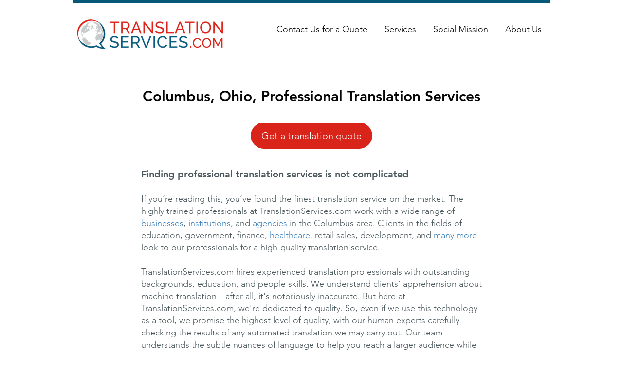

--- FILE ---
content_type: text/html; charset=UTF-8
request_url: https://www.translationservices.com/geo-columbus-oh-us
body_size: 178919
content:
<!DOCTYPE html>
<html lang="en">
<head>
  
  <!-- SEO Tags -->
  <title>Columbus, Ohio, Professional Translation Services</title>
  <meta name="description" content="Think it’s hard to find expert translators in Columbus, Ohio? Nothing of the sort: the cream of the crop is gathered at TranslationServices.com."/>
  <link rel="canonical" href="https://www.translationservices.com/geo-columbus-oh-us"/>
  <meta property="og:title" content="Columbus, Ohio, Professional Translation Services"/>
  <meta property="og:description" content="Think it’s hard to find expert translators in Columbus, Ohio? Nothing of the sort: the cream of the crop is gathered at TranslationServices.com."/>
  <meta property="og:image" content="https://static.wixstatic.com/media/001ff0_71f218ba2a2b4b7a927a4174d47e88d0~mv2.jpg/v1/fill/w_600,h_315,al_c/001ff0_71f218ba2a2b4b7a927a4174d47e88d0~mv2.jpg"/>
  <meta property="og:image:width" content="600"/>
  <meta property="og:image:height" content="315"/>
  <meta property="og:url" content="https://www.translationservices.com/geo-columbus-oh-us"/>
  <meta property="og:site_name" content="TranslationServices"/>
  <meta property="og:type" content="website"/>
  <link rel="alternate" href="https://www.translationservices.com/geo-columbus-oh-us" hreflang="x-default"/>
  <link rel="alternate" href="https://www.translationservices.com/geo-columbus-oh-us" hreflang="en-us"/>
  <meta name="fb_admins_meta_tag" content="lukepalder"/>
  <meta name="google-site-verification" content="fHyuTRvrbM4MfrChUNnAUj6lnybYc7JIyW9kXFJiJR0"/>
  <meta property="fb:admins" content="lukepalder"/>
  <meta name="twitter:card" content="summary_large_image"/>
  <meta name="twitter:title" content="Columbus, Ohio, Professional Translation Services"/>
  <meta name="twitter:description" content="Think it’s hard to find expert translators in Columbus, Ohio? Nothing of the sort: the cream of the crop is gathered at TranslationServices.com."/>
  <meta name="twitter:image" content="https://static.wixstatic.com/media/001ff0_71f218ba2a2b4b7a927a4174d47e88d0~mv2.jpg/v1/fill/w_600,h_315,al_c/001ff0_71f218ba2a2b4b7a927a4174d47e88d0~mv2.jpg"/>

  
  <meta charset='utf-8'>
  <meta name="viewport" content="width=device-width, initial-scale=1" id="wixDesktopViewport" />
  <meta http-equiv="X-UA-Compatible" content="IE=edge">
  <meta name="generator" content="Wix.com Website Builder"/>

  <link rel="icon" sizes="192x192" href="https://static.wixstatic.com/media/738c96_806c4ce7ba9d4049855439b4fc44c973%7Emv2.png/v1/fill/w_192%2Ch_192%2Clg_1%2Cusm_0.66_1.00_0.01/738c96_806c4ce7ba9d4049855439b4fc44c973%7Emv2.png" type="image/png"/>
  <link rel="shortcut icon" href="https://static.wixstatic.com/media/738c96_806c4ce7ba9d4049855439b4fc44c973%7Emv2.png/v1/fill/w_192%2Ch_192%2Clg_1%2Cusm_0.66_1.00_0.01/738c96_806c4ce7ba9d4049855439b4fc44c973%7Emv2.png" type="image/png"/>
  <link rel="apple-touch-icon" href="https://static.wixstatic.com/media/738c96_806c4ce7ba9d4049855439b4fc44c973%7Emv2.png/v1/fill/w_180%2Ch_180%2Clg_1%2Cusm_0.66_1.00_0.01/738c96_806c4ce7ba9d4049855439b4fc44c973%7Emv2.png" type="image/png"/>

  <!-- Safari Pinned Tab Icon -->
  <!-- <link rel="mask-icon" href="https://static.wixstatic.com/media/738c96_806c4ce7ba9d4049855439b4fc44c973%7Emv2.png/v1/fill/w_192%2Ch_192%2Clg_1%2Cusm_0.66_1.00_0.01/738c96_806c4ce7ba9d4049855439b4fc44c973%7Emv2.png"> -->

  <!-- Original trials -->
  


  <!-- Segmenter Polyfill -->
  <script>
    if (!window.Intl || !window.Intl.Segmenter) {
      (function() {
        var script = document.createElement('script');
        script.src = 'https://static.parastorage.com/unpkg/@formatjs/intl-segmenter@11.7.10/polyfill.iife.js';
        document.head.appendChild(script);
      })();
    }
  </script>

  <!-- Legacy Polyfills -->
  <script nomodule="" src="https://static.parastorage.com/unpkg/core-js-bundle@3.2.1/minified.js"></script>
  <script nomodule="" src="https://static.parastorage.com/unpkg/focus-within-polyfill@5.0.9/dist/focus-within-polyfill.js"></script>

  <!-- Performance API Polyfills -->
  <script>
  (function () {
    var noop = function noop() {};
    if ("performance" in window === false) {
      window.performance = {};
    }
    window.performance.mark = performance.mark || noop;
    window.performance.measure = performance.measure || noop;
    if ("now" in window.performance === false) {
      var nowOffset = Date.now();
      if (performance.timing && performance.timing.navigationStart) {
        nowOffset = performance.timing.navigationStart;
      }
      window.performance.now = function now() {
        return Date.now() - nowOffset;
      };
    }
  })();
  </script>

  <!-- Globals Definitions -->
  <script>
    (function () {
      var now = Date.now()
      window.initialTimestamps = {
        initialTimestamp: now,
        initialRequestTimestamp: Math.round(performance.timeOrigin ? performance.timeOrigin : now - performance.now())
      }

      window.thunderboltTag = "libs-releases-GA-local"
      window.thunderboltVersion = "1.16780.0"
    })();
  </script>

  <!-- Essential Viewer Model -->
  <script type="application/json" id="wix-essential-viewer-model">{"fleetConfig":{"fleetName":"thunderbolt-seo-renderer","type":"GA","code":0},"mode":{"qa":false,"enableTestApi":false,"debug":false,"ssrIndicator":false,"ssrOnly":false,"siteAssetsFallback":"enable","versionIndicator":false},"componentsLibrariesTopology":[{"artifactId":"editor-elements","namespace":"wixui","url":"https:\/\/static.parastorage.com\/services\/editor-elements\/1.14853.0"},{"artifactId":"editor-elements","namespace":"dsgnsys","url":"https:\/\/static.parastorage.com\/services\/editor-elements\/1.14853.0"}],"siteFeaturesConfigs":{"sessionManager":{"isRunningInDifferentSiteContext":false}},"language":{"userLanguage":"en"},"siteAssets":{"clientTopology":{"mediaRootUrl":"https:\/\/static.wixstatic.com","staticMediaUrl":"https:\/\/static.wixstatic.com\/media","moduleRepoUrl":"https:\/\/static.parastorage.com\/unpkg","fileRepoUrl":"https:\/\/static.parastorage.com\/services","viewerAppsUrl":"https:\/\/viewer-apps.parastorage.com","viewerAssetsUrl":"https:\/\/viewer-assets.parastorage.com","siteAssetsUrl":"https:\/\/siteassets.parastorage.com","pageJsonServerUrls":["https:\/\/pages.parastorage.com","https:\/\/staticorigin.wixstatic.com","https:\/\/www.translationservices.com","https:\/\/fallback.wix.com\/wix-html-editor-pages-webapp\/page"],"pathOfTBModulesInFileRepoForFallback":"wix-thunderbolt\/dist\/"}},"siteFeatures":["accessibility","appMonitoring","assetsLoader","businessLogger","captcha","clickHandlerRegistrar","codeEmbed","commonConfig","componentsLoader","componentsRegistry","consentPolicy","cookiesManager","cyclicTabbing","domSelectors","environmentWixCodeSdk","environment","lightbox","locationWixCodeSdk","mpaNavigation","multilingual","navigationManager","navigationPhases","ooi","pages","panorama","protectedPages","renderer","reporter","routerFetch","router","scrollRestoration","seoWixCodeSdk","seo","sessionManager","siteMembersWixCodeSdk","siteMembers","siteScrollBlocker","siteWixCodeSdk","speculationRules","ssrCache","stores","structureApi","thunderboltInitializer","tpaCommons","translations","usedPlatformApis","warmupData","windowMessageRegistrar","windowWixCodeSdk","wixCustomElementComponent","wixEmbedsApi","componentsReact","platform"],"site":{"externalBaseUrl":"https:\/\/www.translationservices.com","isSEO":true},"media":{"staticMediaUrl":"https:\/\/static.wixstatic.com\/media","mediaRootUrl":"https:\/\/static.wixstatic.com\/","staticVideoUrl":"https:\/\/video.wixstatic.com\/"},"requestUrl":"https:\/\/www.translationservices.com\/geo-columbus-oh-us","rollout":{"siteAssetsVersionsRollout":false,"isDACRollout":0,"isTBRollout":false},"commonConfig":{"brand":"wix","host":"VIEWER","bsi":"","consentPolicy":{},"consentPolicyHeader":{},"siteRevision":"6935","renderingFlow":"NONE","language":"en","locale":"en-us"},"interactionSampleRatio":0.01,"dynamicModelUrl":"https:\/\/www.translationservices.com\/_api\/v2\/dynamicmodel","accessTokensUrl":"https:\/\/www.translationservices.com\/_api\/v1\/access-tokens","isExcludedFromSecurityExperiments":false,"experiments":{"specs.thunderbolt.hardenFetchAndXHR":true,"specs.thunderbolt.securityExperiments":true}}</script>
  <script>window.viewerModel = JSON.parse(document.getElementById('wix-essential-viewer-model').textContent)</script>

  <script>
    window.commonConfig = viewerModel.commonConfig
  </script>

  
  <!-- BEGIN handleAccessTokens bundle -->

  <script data-url="https://static.parastorage.com/services/wix-thunderbolt/dist/handleAccessTokens.inline.4f2f9a53.bundle.min.js">(()=>{"use strict";function e(e){let{context:o,property:r,value:n,enumerable:i=!0}=e,c=e.get,l=e.set;if(!r||void 0===n&&!c&&!l)return new Error("property and value are required");let a=o||globalThis,s=a?.[r],u={};if(void 0!==n)u.value=n;else{if(c){let e=t(c);e&&(u.get=e)}if(l){let e=t(l);e&&(u.set=e)}}let p={...u,enumerable:i||!1,configurable:!1};void 0!==n&&(p.writable=!1);try{Object.defineProperty(a,r,p)}catch(e){return e instanceof TypeError?s:e}return s}function t(e,t){return"function"==typeof e?e:!0===e?.async&&"function"==typeof e.func?t?async function(t){return e.func(t)}:async function(){return e.func()}:"function"==typeof e?.func?e.func:void 0}try{e({property:"strictDefine",value:e})}catch{}try{e({property:"defineStrictObject",value:r})}catch{}try{e({property:"defineStrictMethod",value:n})}catch{}var o=["toString","toLocaleString","valueOf","constructor","prototype"];function r(t){let{context:n,property:c,propertiesToExclude:l=[],skipPrototype:a=!1,hardenPrototypePropertiesToExclude:s=[]}=t;if(!c)return new Error("property is required");let u=(n||globalThis)[c],p={},f=i(n,c);u&&("object"==typeof u||"function"==typeof u)&&Reflect.ownKeys(u).forEach(t=>{if(!l.includes(t)&&!o.includes(t)){let o=i(u,t);if(o&&(o.writable||o.configurable)){let{value:r,get:n,set:i,enumerable:c=!1}=o,l={};void 0!==r?l.value=r:n?l.get=n:i&&(l.set=i);try{let o=e({context:u,property:t,...l,enumerable:c});p[t]=o}catch(e){if(!(e instanceof TypeError))throw e;try{p[t]=o.value||o.get||o.set}catch{}}}}});let d={originalObject:u,originalProperties:p};if(!a&&void 0!==u?.prototype){let e=r({context:u,property:"prototype",propertiesToExclude:s,skipPrototype:!0});e instanceof Error||(d.originalPrototype=e?.originalObject,d.originalPrototypeProperties=e?.originalProperties)}return e({context:n,property:c,value:u,enumerable:f?.enumerable}),d}function n(t,o){let r=(o||globalThis)[t],n=i(o||globalThis,t);return r&&n&&(n.writable||n.configurable)?(Object.freeze(r),e({context:globalThis,property:t,value:r})):r}function i(e,t){if(e&&t)try{return Reflect.getOwnPropertyDescriptor(e,t)}catch{return}}function c(e){if("string"!=typeof e)return e;try{return decodeURIComponent(e).toLowerCase().trim()}catch{return e.toLowerCase().trim()}}function l(e,t){let o="";if("string"==typeof e)o=e.split("=")[0]?.trim()||"";else{if(!e||"string"!=typeof e.name)return!1;o=e.name}return t.has(c(o)||"")}function a(e,t){let o;return o="string"==typeof e?e.split(";").map(e=>e.trim()).filter(e=>e.length>0):e||[],o.filter(e=>!l(e,t))}var s=null;function u(){return null===s&&(s=typeof Document>"u"?void 0:Object.getOwnPropertyDescriptor(Document.prototype,"cookie")),s}function p(t,o){if(!globalThis?.cookieStore)return;let r=globalThis.cookieStore.get.bind(globalThis.cookieStore),n=globalThis.cookieStore.getAll.bind(globalThis.cookieStore),i=globalThis.cookieStore.set.bind(globalThis.cookieStore),c=globalThis.cookieStore.delete.bind(globalThis.cookieStore);return e({context:globalThis.CookieStore.prototype,property:"get",value:async function(e){return l(("string"==typeof e?e:e.name)||"",t)?null:r.call(this,e)},enumerable:!0}),e({context:globalThis.CookieStore.prototype,property:"getAll",value:async function(){return a(await n.apply(this,Array.from(arguments)),t)},enumerable:!0}),e({context:globalThis.CookieStore.prototype,property:"set",value:async function(){let e=Array.from(arguments);if(!l(1===e.length?e[0].name:e[0],t))return i.apply(this,e);o&&console.warn(o)},enumerable:!0}),e({context:globalThis.CookieStore.prototype,property:"delete",value:async function(){let e=Array.from(arguments);if(!l(1===e.length?e[0].name:e[0],t))return c.apply(this,e)},enumerable:!0}),e({context:globalThis.cookieStore,property:"prototype",value:globalThis.CookieStore.prototype,enumerable:!1}),e({context:globalThis,property:"cookieStore",value:globalThis.cookieStore,enumerable:!0}),{get:r,getAll:n,set:i,delete:c}}var f=["TextEncoder","TextDecoder","XMLHttpRequestEventTarget","EventTarget","URL","JSON","Reflect","Object","Array","Map","Set","WeakMap","WeakSet","Promise","Symbol","Error"],d=["addEventListener","removeEventListener","dispatchEvent","encodeURI","encodeURIComponent","decodeURI","decodeURIComponent"];const y=(e,t)=>{try{const o=t?t.get.call(document):document.cookie;return o.split(";").map(e=>e.trim()).filter(t=>t?.startsWith(e))[0]?.split("=")[1]}catch(e){return""}},g=(e="",t="",o="/")=>`${e}=; ${t?`domain=${t};`:""} max-age=0; path=${o}; expires=Thu, 01 Jan 1970 00:00:01 GMT`;function m(){(function(){if("undefined"!=typeof window){const e=performance.getEntriesByType("navigation")[0];return"back_forward"===(e?.type||"")}return!1})()&&function(){const{counter:e}=function(){const e=b("getItem");if(e){const[t,o]=e.split("-"),r=o?parseInt(o,10):0;if(r>=3){const e=t?Number(t):0;if(Date.now()-e>6e4)return{counter:0}}return{counter:r}}return{counter:0}}();e<3?(!function(e=1){b("setItem",`${Date.now()}-${e}`)}(e+1),window.location.reload()):console.error("ATS: Max reload attempts reached")}()}function b(e,t){try{return sessionStorage[e]("reload",t||"")}catch(e){console.error("ATS: Error calling sessionStorage:",e)}}const h="client-session-bind",v="sec-fetch-unsupported",{experiments:w}=window.viewerModel,T=[h,"client-binding",v,"svSession","smSession","server-session-bind","wixSession2","wixSession3"].map(e=>e.toLowerCase()),{cookie:S}=function(t,o){let r=new Set(t);return e({context:document,property:"cookie",set:{func:e=>function(e,t,o,r){let n=u(),i=c(t.split(";")[0]||"")||"";[...o].every(e=>!i.startsWith(e.toLowerCase()))&&n?.set?n.set.call(e,t):r&&console.warn(r)}(document,e,r,o)},get:{func:()=>function(e,t){let o=u();if(!o?.get)throw new Error("Cookie descriptor or getter not available");return a(o.get.call(e),t).join("; ")}(document,r)},enumerable:!0}),{cookieStore:p(r,o),cookie:u()}}(T),k="tbReady",x="security_overrideGlobals",{experiments:E,siteFeaturesConfigs:C,accessTokensUrl:P}=window.viewerModel,R=P,M={},O=(()=>{const e=y(h,S);if(w["specs.thunderbolt.browserCacheReload"]){y(v,S)||e?b("removeItem"):m()}return(()=>{const e=g(h),t=g(h,location.hostname);S.set.call(document,e),S.set.call(document,t)})(),e})();O&&(M["client-binding"]=O);const D=fetch;addEventListener(k,function e(t){const{logger:o}=t.detail;try{window.tb.init({fetch:D,fetchHeaders:M})}catch(e){const t=new Error("TB003");o.meter(`${x}_${t.message}`,{paramsOverrides:{errorType:x,eventString:t.message}}),window?.viewerModel?.mode.debug&&console.error(e)}finally{removeEventListener(k,e)}}),E["specs.thunderbolt.hardenFetchAndXHR"]||(window.fetchDynamicModel=()=>C.sessionManager.isRunningInDifferentSiteContext?Promise.resolve({}):fetch(R,{credentials:"same-origin",headers:M}).then(function(e){if(!e.ok)throw new Error(`[${e.status}]${e.statusText}`);return e.json()}),window.dynamicModelPromise=window.fetchDynamicModel())})();
//# sourceMappingURL=https://static.parastorage.com/services/wix-thunderbolt/dist/handleAccessTokens.inline.4f2f9a53.bundle.min.js.map</script>

<!-- END handleAccessTokens bundle -->

<!-- BEGIN overrideGlobals bundle -->

<script data-url="https://static.parastorage.com/services/wix-thunderbolt/dist/overrideGlobals.inline.ec13bfcf.bundle.min.js">(()=>{"use strict";function e(e){let{context:r,property:o,value:n,enumerable:i=!0}=e,c=e.get,a=e.set;if(!o||void 0===n&&!c&&!a)return new Error("property and value are required");let l=r||globalThis,u=l?.[o],s={};if(void 0!==n)s.value=n;else{if(c){let e=t(c);e&&(s.get=e)}if(a){let e=t(a);e&&(s.set=e)}}let p={...s,enumerable:i||!1,configurable:!1};void 0!==n&&(p.writable=!1);try{Object.defineProperty(l,o,p)}catch(e){return e instanceof TypeError?u:e}return u}function t(e,t){return"function"==typeof e?e:!0===e?.async&&"function"==typeof e.func?t?async function(t){return e.func(t)}:async function(){return e.func()}:"function"==typeof e?.func?e.func:void 0}try{e({property:"strictDefine",value:e})}catch{}try{e({property:"defineStrictObject",value:o})}catch{}try{e({property:"defineStrictMethod",value:n})}catch{}var r=["toString","toLocaleString","valueOf","constructor","prototype"];function o(t){let{context:n,property:c,propertiesToExclude:a=[],skipPrototype:l=!1,hardenPrototypePropertiesToExclude:u=[]}=t;if(!c)return new Error("property is required");let s=(n||globalThis)[c],p={},f=i(n,c);s&&("object"==typeof s||"function"==typeof s)&&Reflect.ownKeys(s).forEach(t=>{if(!a.includes(t)&&!r.includes(t)){let r=i(s,t);if(r&&(r.writable||r.configurable)){let{value:o,get:n,set:i,enumerable:c=!1}=r,a={};void 0!==o?a.value=o:n?a.get=n:i&&(a.set=i);try{let r=e({context:s,property:t,...a,enumerable:c});p[t]=r}catch(e){if(!(e instanceof TypeError))throw e;try{p[t]=r.value||r.get||r.set}catch{}}}}});let d={originalObject:s,originalProperties:p};if(!l&&void 0!==s?.prototype){let e=o({context:s,property:"prototype",propertiesToExclude:u,skipPrototype:!0});e instanceof Error||(d.originalPrototype=e?.originalObject,d.originalPrototypeProperties=e?.originalProperties)}return e({context:n,property:c,value:s,enumerable:f?.enumerable}),d}function n(t,r){let o=(r||globalThis)[t],n=i(r||globalThis,t);return o&&n&&(n.writable||n.configurable)?(Object.freeze(o),e({context:globalThis,property:t,value:o})):o}function i(e,t){if(e&&t)try{return Reflect.getOwnPropertyDescriptor(e,t)}catch{return}}function c(e){if("string"!=typeof e)return e;try{return decodeURIComponent(e).toLowerCase().trim()}catch{return e.toLowerCase().trim()}}function a(e,t){return e instanceof Headers?e.forEach((r,o)=>{l(o,t)||e.delete(o)}):Object.keys(e).forEach(r=>{l(r,t)||delete e[r]}),e}function l(e,t){return!t.has(c(e)||"")}function u(e,t){let r=!0,o=function(e){let t,r;if(globalThis.Request&&e instanceof Request)t=e.url;else{if("function"!=typeof e?.toString)throw new Error("Unsupported type for url");t=e.toString()}try{return new URL(t).pathname}catch{return r=t.replace(/#.+/gi,"").split("?").shift(),r.startsWith("/")?r:`/${r}`}}(e),n=c(o);return n&&t.some(e=>n.includes(e))&&(r=!1),r}function s(t,r,o){let n=fetch,i=XMLHttpRequest,c=new Set(r);function s(){let e=new i,r=e.open,n=e.setRequestHeader;return e.open=function(){let n=Array.from(arguments),i=n[1];if(n.length<2||u(i,t))return r.apply(e,n);throw new Error(o||`Request not allowed for path ${i}`)},e.setRequestHeader=function(t,r){l(decodeURIComponent(t),c)&&n.call(e,t,r)},e}return e({property:"fetch",value:function(){let e=function(e,t){return globalThis.Request&&e[0]instanceof Request&&e[0]?.headers?a(e[0].headers,t):e[1]?.headers&&a(e[1].headers,t),e}(arguments,c);return u(arguments[0],t)?n.apply(globalThis,Array.from(e)):new Promise((e,t)=>{t(new Error(o||`Request not allowed for path ${arguments[0]}`))})},enumerable:!0}),e({property:"XMLHttpRequest",value:s,enumerable:!0}),Object.keys(i).forEach(e=>{s[e]=i[e]}),{fetch:n,XMLHttpRequest:i}}var p=["TextEncoder","TextDecoder","XMLHttpRequestEventTarget","EventTarget","URL","JSON","Reflect","Object","Array","Map","Set","WeakMap","WeakSet","Promise","Symbol","Error"],f=["addEventListener","removeEventListener","dispatchEvent","encodeURI","encodeURIComponent","decodeURI","decodeURIComponent"];const d=function(){let t=globalThis.open,r=document.open;function o(e,r,o){let n="string"!=typeof e,i=t.call(window,e,r,o);return n||e&&function(e){return e.startsWith("//")&&/(?:[a-z0-9](?:[a-z0-9-]{0,61}[a-z0-9])?\.)+[a-z0-9][a-z0-9-]{0,61}[a-z0-9]/g.test(`${location.protocol}:${e}`)&&(e=`${location.protocol}${e}`),!e.startsWith("http")||new URL(e).hostname===location.hostname}(e)?{}:i}return e({property:"open",value:o,context:globalThis,enumerable:!0}),e({property:"open",value:function(e,t,n){return e?o(e,t,n):r.call(document,e||"",t||"",n||"")},context:document,enumerable:!0}),{open:t,documentOpen:r}},y=function(){let t=document.createElement,r=Element.prototype.setAttribute,o=Element.prototype.setAttributeNS;return e({property:"createElement",context:document,value:function(n,i){let a=t.call(document,n,i);if("iframe"===c(n)){e({property:"srcdoc",context:a,get:()=>"",set:()=>{console.warn("`srcdoc` is not allowed in iframe elements.")}});let t=function(e,t){"srcdoc"!==e.toLowerCase()?r.call(a,e,t):console.warn("`srcdoc` attribute is not allowed to be set.")},n=function(e,t,r){"srcdoc"!==t.toLowerCase()?o.call(a,e,t,r):console.warn("`srcdoc` attribute is not allowed to be set.")};a.setAttribute=t,a.setAttributeNS=n}return a},enumerable:!0}),{createElement:t,setAttribute:r,setAttributeNS:o}},m=["client-binding"],b=["/_api/v1/access-tokens","/_api/v2/dynamicmodel","/_api/one-app-session-web/v3/businesses"],h=function(){let t=setTimeout,r=setInterval;return o("setTimeout",0,globalThis),o("setInterval",0,globalThis),{setTimeout:t,setInterval:r};function o(t,r,o){let n=o||globalThis,i=n[t];if(!i||"function"!=typeof i)throw new Error(`Function ${t} not found or is not a function`);e({property:t,value:function(){let e=Array.from(arguments);if("string"!=typeof e[r])return i.apply(n,e);console.warn(`Calling ${t} with a String Argument at index ${r} is not allowed`)},context:o,enumerable:!0})}},v=function(){if(navigator&&"serviceWorker"in navigator){let t=navigator.serviceWorker.register;return e({context:navigator.serviceWorker,property:"register",value:function(){console.log("Service worker registration is not allowed")},enumerable:!0}),{register:t}}return{}};performance.mark("overrideGlobals started");const{isExcludedFromSecurityExperiments:g,experiments:w}=window.viewerModel,E=!g&&w["specs.thunderbolt.securityExperiments"];try{d(),E&&y(),w["specs.thunderbolt.hardenFetchAndXHR"]&&E&&s(b,m),v(),(e=>{let t=[],r=[];r=r.concat(["TextEncoder","TextDecoder"]),e&&(r=r.concat(["XMLHttpRequestEventTarget","EventTarget"])),r=r.concat(["URL","JSON"]),e&&(t=t.concat(["addEventListener","removeEventListener"])),t=t.concat(["encodeURI","encodeURIComponent","decodeURI","decodeURIComponent"]),r=r.concat(["String","Number"]),e&&r.push("Object"),r=r.concat(["Reflect"]),t.forEach(e=>{n(e),["addEventListener","removeEventListener"].includes(e)&&n(e,document)}),r.forEach(e=>{o({property:e})})})(E),E&&h()}catch(e){window?.viewerModel?.mode.debug&&console.error(e);const t=new Error("TB006");window.fedops?.reportError(t,"security_overrideGlobals"),window.Sentry?window.Sentry.captureException(t):globalThis.defineStrictProperty("sentryBuffer",[t],window,!1)}performance.mark("overrideGlobals ended")})();
//# sourceMappingURL=https://static.parastorage.com/services/wix-thunderbolt/dist/overrideGlobals.inline.ec13bfcf.bundle.min.js.map</script>

<!-- END overrideGlobals bundle -->


  
  <script>
    window.commonConfig = viewerModel.commonConfig

	
  </script>

  <!-- Initial CSS -->
  <style data-url="https://static.parastorage.com/services/wix-thunderbolt/dist/main.347af09f.min.css">@keyframes slide-horizontal-new{0%{transform:translateX(100%)}}@keyframes slide-horizontal-old{80%{opacity:1}to{opacity:0;transform:translateX(-100%)}}@keyframes slide-vertical-new{0%{transform:translateY(-100%)}}@keyframes slide-vertical-old{80%{opacity:1}to{opacity:0;transform:translateY(100%)}}@keyframes out-in-new{0%{opacity:0}}@keyframes out-in-old{to{opacity:0}}:root:active-view-transition{view-transition-name:none}::view-transition{pointer-events:none}:root:active-view-transition::view-transition-new(page-group),:root:active-view-transition::view-transition-old(page-group){animation-duration:.6s;cursor:wait;pointer-events:all}:root:active-view-transition-type(SlideHorizontal)::view-transition-old(page-group){animation:slide-horizontal-old .6s cubic-bezier(.83,0,.17,1) forwards;mix-blend-mode:normal}:root:active-view-transition-type(SlideHorizontal)::view-transition-new(page-group){animation:slide-horizontal-new .6s cubic-bezier(.83,0,.17,1) backwards;mix-blend-mode:normal}:root:active-view-transition-type(SlideVertical)::view-transition-old(page-group){animation:slide-vertical-old .6s cubic-bezier(.83,0,.17,1) forwards;mix-blend-mode:normal}:root:active-view-transition-type(SlideVertical)::view-transition-new(page-group){animation:slide-vertical-new .6s cubic-bezier(.83,0,.17,1) backwards;mix-blend-mode:normal}:root:active-view-transition-type(OutIn)::view-transition-old(page-group){animation:out-in-old .35s cubic-bezier(.22,1,.36,1) forwards}:root:active-view-transition-type(OutIn)::view-transition-new(page-group){animation:out-in-new .35s cubic-bezier(.64,0,.78,0) .35s backwards}@media(prefers-reduced-motion:reduce){::view-transition-group(*),::view-transition-new(*),::view-transition-old(*){animation:none!important}}body,html{background:transparent;border:0;margin:0;outline:0;padding:0;vertical-align:baseline}body{--scrollbar-width:0px;font-family:Arial,Helvetica,sans-serif;font-size:10px}body,html{height:100%}body{overflow-x:auto;overflow-y:scroll}body:not(.responsive) #site-root{min-width:var(--site-width);width:100%}body:not([data-js-loaded]) [data-hide-prejs]{visibility:hidden}interact-element{display:contents}#SITE_CONTAINER{position:relative}:root{--one-unit:1vw;--section-max-width:9999px;--spx-stopper-max:9999px;--spx-stopper-min:0px;--browser-zoom:1}@supports(-webkit-appearance:none) and (stroke-color:transparent){:root{--safari-sticky-fix:opacity;--experimental-safari-sticky-fix:translateZ(0)}}@supports(container-type:inline-size){:root{--one-unit:1cqw}}[id^=oldHoverBox-]{mix-blend-mode:plus-lighter;transition:opacity .5s ease,visibility .5s ease}[data-mesh-id$=inlineContent-gridContainer]:has(>[id^=oldHoverBox-]){isolation:isolate}</style>
<style data-url="https://static.parastorage.com/services/wix-thunderbolt/dist/main.renderer.9cb0985f.min.css">a,abbr,acronym,address,applet,b,big,blockquote,button,caption,center,cite,code,dd,del,dfn,div,dl,dt,em,fieldset,font,footer,form,h1,h2,h3,h4,h5,h6,header,i,iframe,img,ins,kbd,label,legend,li,nav,object,ol,p,pre,q,s,samp,section,small,span,strike,strong,sub,sup,table,tbody,td,tfoot,th,thead,title,tr,tt,u,ul,var{background:transparent;border:0;margin:0;outline:0;padding:0;vertical-align:baseline}input,select,textarea{box-sizing:border-box;font-family:Helvetica,Arial,sans-serif}ol,ul{list-style:none}blockquote,q{quotes:none}ins{text-decoration:none}del{text-decoration:line-through}table{border-collapse:collapse;border-spacing:0}a{cursor:pointer;text-decoration:none}.testStyles{overflow-y:hidden}.reset-button{-webkit-appearance:none;background:none;border:0;color:inherit;font:inherit;line-height:normal;outline:0;overflow:visible;padding:0;-webkit-user-select:none;-moz-user-select:none;-ms-user-select:none}:focus{outline:none}body.device-mobile-optimized:not(.disable-site-overflow){overflow-x:hidden;overflow-y:scroll}body.device-mobile-optimized:not(.responsive) #SITE_CONTAINER{margin-left:auto;margin-right:auto;overflow-x:visible;position:relative;width:320px}body.device-mobile-optimized:not(.responsive):not(.blockSiteScrolling) #SITE_CONTAINER{margin-top:0}body.device-mobile-optimized>*{max-width:100%!important}body.device-mobile-optimized #site-root{overflow-x:hidden;overflow-y:hidden}@supports(overflow:clip){body.device-mobile-optimized #site-root{overflow-x:clip;overflow-y:clip}}body.device-mobile-non-optimized #SITE_CONTAINER #site-root{overflow-x:clip;overflow-y:clip}body.device-mobile-non-optimized.fullScreenMode{background-color:#5f6360}body.device-mobile-non-optimized.fullScreenMode #MOBILE_ACTIONS_MENU,body.device-mobile-non-optimized.fullScreenMode #SITE_BACKGROUND,body.device-mobile-non-optimized.fullScreenMode #site-root,body.fullScreenMode #WIX_ADS{visibility:hidden}body.fullScreenMode{overflow-x:hidden!important;overflow-y:hidden!important}body.fullScreenMode.device-mobile-optimized #TINY_MENU{opacity:0;pointer-events:none}body.fullScreenMode-scrollable.device-mobile-optimized{overflow-x:hidden!important;overflow-y:auto!important}body.fullScreenMode-scrollable.device-mobile-optimized #masterPage,body.fullScreenMode-scrollable.device-mobile-optimized #site-root{overflow-x:hidden!important;overflow-y:hidden!important}body.fullScreenMode-scrollable.device-mobile-optimized #SITE_BACKGROUND,body.fullScreenMode-scrollable.device-mobile-optimized #masterPage{height:auto!important}body.fullScreenMode-scrollable.device-mobile-optimized #masterPage.mesh-layout{height:0!important}body.blockSiteScrolling,body.siteScrollingBlocked{position:fixed;width:100%}body.blockSiteScrolling #SITE_CONTAINER{margin-top:calc(var(--blocked-site-scroll-margin-top)*-1)}#site-root{margin:0 auto;min-height:100%;position:relative;top:var(--wix-ads-height)}#site-root img:not([src]){visibility:hidden}#site-root svg img:not([src]){visibility:visible}.auto-generated-link{color:inherit}#SCROLL_TO_BOTTOM,#SCROLL_TO_TOP{height:0}.has-click-trigger{cursor:pointer}.fullScreenOverlay{bottom:0;display:flex;justify-content:center;left:0;overflow-y:hidden;position:fixed;right:0;top:-60px;z-index:1005}.fullScreenOverlay>.fullScreenOverlayContent{bottom:0;left:0;margin:0 auto;overflow:hidden;position:absolute;right:0;top:60px;transform:translateZ(0)}[data-mesh-id$=centeredContent],[data-mesh-id$=form],[data-mesh-id$=inlineContent]{pointer-events:none;position:relative}[data-mesh-id$=-gridWrapper],[data-mesh-id$=-rotated-wrapper]{pointer-events:none}[data-mesh-id$=-gridContainer]>*,[data-mesh-id$=-rotated-wrapper]>*,[data-mesh-id$=inlineContent]>:not([data-mesh-id$=-gridContainer]){pointer-events:auto}.device-mobile-optimized #masterPage.mesh-layout #SOSP_CONTAINER_CUSTOM_ID{grid-area:2/1/3/2;-ms-grid-row:2;position:relative}#masterPage.mesh-layout{-ms-grid-rows:max-content max-content min-content max-content;-ms-grid-columns:100%;align-items:start;display:-ms-grid;display:grid;grid-template-columns:100%;grid-template-rows:max-content max-content min-content max-content;justify-content:stretch}#masterPage.mesh-layout #PAGES_CONTAINER,#masterPage.mesh-layout #SITE_FOOTER-placeholder,#masterPage.mesh-layout #SITE_FOOTER_WRAPPER,#masterPage.mesh-layout #SITE_HEADER-placeholder,#masterPage.mesh-layout #SITE_HEADER_WRAPPER,#masterPage.mesh-layout #SOSP_CONTAINER_CUSTOM_ID[data-state~=mobileView],#masterPage.mesh-layout #soapAfterPagesContainer,#masterPage.mesh-layout #soapBeforePagesContainer{-ms-grid-row-align:start;-ms-grid-column-align:start;-ms-grid-column:1}#masterPage.mesh-layout #SITE_HEADER-placeholder,#masterPage.mesh-layout #SITE_HEADER_WRAPPER{grid-area:1/1/2/2;-ms-grid-row:1}#masterPage.mesh-layout #PAGES_CONTAINER,#masterPage.mesh-layout #soapAfterPagesContainer,#masterPage.mesh-layout #soapBeforePagesContainer{grid-area:3/1/4/2;-ms-grid-row:3}#masterPage.mesh-layout #soapAfterPagesContainer,#masterPage.mesh-layout #soapBeforePagesContainer{width:100%}#masterPage.mesh-layout #PAGES_CONTAINER{align-self:stretch}#masterPage.mesh-layout main#PAGES_CONTAINER{display:block}#masterPage.mesh-layout #SITE_FOOTER-placeholder,#masterPage.mesh-layout #SITE_FOOTER_WRAPPER{grid-area:4/1/5/2;-ms-grid-row:4}#masterPage.mesh-layout #SITE_PAGES,#masterPage.mesh-layout [data-mesh-id=PAGES_CONTAINERcenteredContent],#masterPage.mesh-layout [data-mesh-id=PAGES_CONTAINERinlineContent]{height:100%}#masterPage.mesh-layout.desktop>*{width:100%}#masterPage.mesh-layout #PAGES_CONTAINER,#masterPage.mesh-layout #SITE_FOOTER,#masterPage.mesh-layout #SITE_FOOTER_WRAPPER,#masterPage.mesh-layout #SITE_HEADER,#masterPage.mesh-layout #SITE_HEADER_WRAPPER,#masterPage.mesh-layout #SITE_PAGES,#masterPage.mesh-layout #masterPageinlineContent{position:relative}#masterPage.mesh-layout #SITE_HEADER{grid-area:1/1/2/2}#masterPage.mesh-layout #SITE_FOOTER{grid-area:4/1/5/2}#masterPage.mesh-layout.overflow-x-clip #SITE_FOOTER,#masterPage.mesh-layout.overflow-x-clip #SITE_HEADER{overflow-x:clip}[data-z-counter]{z-index:0}[data-z-counter="0"]{z-index:auto}.wixSiteProperties{-webkit-font-smoothing:antialiased;-moz-osx-font-smoothing:grayscale}:root{--wst-button-color-fill-primary:rgb(var(--color_48));--wst-button-color-border-primary:rgb(var(--color_49));--wst-button-color-text-primary:rgb(var(--color_50));--wst-button-color-fill-primary-hover:rgb(var(--color_51));--wst-button-color-border-primary-hover:rgb(var(--color_52));--wst-button-color-text-primary-hover:rgb(var(--color_53));--wst-button-color-fill-primary-disabled:rgb(var(--color_54));--wst-button-color-border-primary-disabled:rgb(var(--color_55));--wst-button-color-text-primary-disabled:rgb(var(--color_56));--wst-button-color-fill-secondary:rgb(var(--color_57));--wst-button-color-border-secondary:rgb(var(--color_58));--wst-button-color-text-secondary:rgb(var(--color_59));--wst-button-color-fill-secondary-hover:rgb(var(--color_60));--wst-button-color-border-secondary-hover:rgb(var(--color_61));--wst-button-color-text-secondary-hover:rgb(var(--color_62));--wst-button-color-fill-secondary-disabled:rgb(var(--color_63));--wst-button-color-border-secondary-disabled:rgb(var(--color_64));--wst-button-color-text-secondary-disabled:rgb(var(--color_65));--wst-color-fill-base-1:rgb(var(--color_36));--wst-color-fill-base-2:rgb(var(--color_37));--wst-color-fill-base-shade-1:rgb(var(--color_38));--wst-color-fill-base-shade-2:rgb(var(--color_39));--wst-color-fill-base-shade-3:rgb(var(--color_40));--wst-color-fill-accent-1:rgb(var(--color_41));--wst-color-fill-accent-2:rgb(var(--color_42));--wst-color-fill-accent-3:rgb(var(--color_43));--wst-color-fill-accent-4:rgb(var(--color_44));--wst-color-fill-background-primary:rgb(var(--color_11));--wst-color-fill-background-secondary:rgb(var(--color_12));--wst-color-text-primary:rgb(var(--color_15));--wst-color-text-secondary:rgb(var(--color_14));--wst-color-action:rgb(var(--color_18));--wst-color-disabled:rgb(var(--color_39));--wst-color-title:rgb(var(--color_45));--wst-color-subtitle:rgb(var(--color_46));--wst-color-line:rgb(var(--color_47));--wst-font-style-h2:var(--font_2);--wst-font-style-h3:var(--font_3);--wst-font-style-h4:var(--font_4);--wst-font-style-h5:var(--font_5);--wst-font-style-h6:var(--font_6);--wst-font-style-body-large:var(--font_7);--wst-font-style-body-medium:var(--font_8);--wst-font-style-body-small:var(--font_9);--wst-font-style-body-x-small:var(--font_10);--wst-color-custom-1:rgb(var(--color_13));--wst-color-custom-2:rgb(var(--color_16));--wst-color-custom-3:rgb(var(--color_17));--wst-color-custom-4:rgb(var(--color_19));--wst-color-custom-5:rgb(var(--color_20));--wst-color-custom-6:rgb(var(--color_21));--wst-color-custom-7:rgb(var(--color_22));--wst-color-custom-8:rgb(var(--color_23));--wst-color-custom-9:rgb(var(--color_24));--wst-color-custom-10:rgb(var(--color_25));--wst-color-custom-11:rgb(var(--color_26));--wst-color-custom-12:rgb(var(--color_27));--wst-color-custom-13:rgb(var(--color_28));--wst-color-custom-14:rgb(var(--color_29));--wst-color-custom-15:rgb(var(--color_30));--wst-color-custom-16:rgb(var(--color_31));--wst-color-custom-17:rgb(var(--color_32));--wst-color-custom-18:rgb(var(--color_33));--wst-color-custom-19:rgb(var(--color_34));--wst-color-custom-20:rgb(var(--color_35))}.wix-presets-wrapper{display:contents}</style>

  <meta name="format-detection" content="telephone=no">
  <meta name="skype_toolbar" content="skype_toolbar_parser_compatible">
  
  

  

  
      <!--pageHtmlEmbeds.head start-->
      <script type="wix/htmlEmbeds" id="pageHtmlEmbeds.head start"></script>
    
      <meta name="google-site-verification" content="fHyuTRvrbM4MfrChUNnAUj6lnybYc7JIyW9kXFJiJR0" />
    
      <script type="wix/htmlEmbeds" id="pageHtmlEmbeds.head end"></script>
      <!--pageHtmlEmbeds.head end-->
  

  <!-- head performance data start -->
  
  <!-- head performance data end -->
  

    


    
<style data-href="https://static.parastorage.com/services/editor-elements-library/dist/thunderbolt/rb_wixui.thunderbolt[FiveGridLine_SolidLine].23b2f23d.min.css">.aVng1S{border-top:var(--lnw,2px) solid rgba(var(--brd,var(--color_15,color_15)),var(--alpha-brd,1));box-sizing:border-box;height:0}</style>
<style data-href="https://static.parastorage.com/services/editor-elements-library/dist/thunderbolt/rb_wixui.thunderbolt_bootstrap-classic.72e6a2a3.min.css">.PlZyDq{touch-action:manipulation}.uDW_Qe{align-items:center;box-sizing:border-box;display:flex;justify-content:var(--label-align);min-width:100%;text-align:initial;width:-moz-max-content;width:max-content}.uDW_Qe:before{max-width:var(--margin-start,0)}.uDW_Qe:after,.uDW_Qe:before{align-self:stretch;content:"";flex-grow:1}.uDW_Qe:after{max-width:var(--margin-end,0)}.FubTgk{height:100%}.FubTgk .uDW_Qe{border-radius:var(--corvid-border-radius,var(--rd,0));bottom:0;box-shadow:var(--shd,0 1px 4px rgba(0,0,0,.6));left:0;position:absolute;right:0;top:0;transition:var(--trans1,border-color .4s ease 0s,background-color .4s ease 0s)}.FubTgk .uDW_Qe:link,.FubTgk .uDW_Qe:visited{border-color:transparent}.FubTgk .l7_2fn{color:var(--corvid-color,rgb(var(--txt,var(--color_15,color_15))));font:var(--fnt,var(--font_5));margin:0;position:relative;transition:var(--trans2,color .4s ease 0s);white-space:nowrap}.FubTgk[aria-disabled=false] .uDW_Qe{background-color:var(--corvid-background-color,rgba(var(--bg,var(--color_17,color_17)),var(--alpha-bg,1)));border:solid var(--corvid-border-color,rgba(var(--brd,var(--color_15,color_15)),var(--alpha-brd,1))) var(--corvid-border-width,var(--brw,0));cursor:pointer!important}:host(.device-mobile-optimized) .FubTgk[aria-disabled=false]:active .uDW_Qe,body.device-mobile-optimized .FubTgk[aria-disabled=false]:active .uDW_Qe{background-color:var(--corvid-hover-background-color,rgba(var(--bgh,var(--color_18,color_18)),var(--alpha-bgh,1)));border-color:var(--corvid-hover-border-color,rgba(var(--brdh,var(--color_15,color_15)),var(--alpha-brdh,1)))}:host(.device-mobile-optimized) .FubTgk[aria-disabled=false]:active .l7_2fn,body.device-mobile-optimized .FubTgk[aria-disabled=false]:active .l7_2fn{color:var(--corvid-hover-color,rgb(var(--txth,var(--color_15,color_15))))}:host(:not(.device-mobile-optimized)) .FubTgk[aria-disabled=false]:hover .uDW_Qe,body:not(.device-mobile-optimized) .FubTgk[aria-disabled=false]:hover .uDW_Qe{background-color:var(--corvid-hover-background-color,rgba(var(--bgh,var(--color_18,color_18)),var(--alpha-bgh,1)));border-color:var(--corvid-hover-border-color,rgba(var(--brdh,var(--color_15,color_15)),var(--alpha-brdh,1)))}:host(:not(.device-mobile-optimized)) .FubTgk[aria-disabled=false]:hover .l7_2fn,body:not(.device-mobile-optimized) .FubTgk[aria-disabled=false]:hover .l7_2fn{color:var(--corvid-hover-color,rgb(var(--txth,var(--color_15,color_15))))}.FubTgk[aria-disabled=true] .uDW_Qe{background-color:var(--corvid-disabled-background-color,rgba(var(--bgd,204,204,204),var(--alpha-bgd,1)));border-color:var(--corvid-disabled-border-color,rgba(var(--brdd,204,204,204),var(--alpha-brdd,1)));border-style:solid;border-width:var(--corvid-border-width,var(--brw,0))}.FubTgk[aria-disabled=true] .l7_2fn{color:var(--corvid-disabled-color,rgb(var(--txtd,255,255,255)))}.uUxqWY{align-items:center;box-sizing:border-box;display:flex;justify-content:var(--label-align);min-width:100%;text-align:initial;width:-moz-max-content;width:max-content}.uUxqWY:before{max-width:var(--margin-start,0)}.uUxqWY:after,.uUxqWY:before{align-self:stretch;content:"";flex-grow:1}.uUxqWY:after{max-width:var(--margin-end,0)}.Vq4wYb[aria-disabled=false] .uUxqWY{cursor:pointer}:host(.device-mobile-optimized) .Vq4wYb[aria-disabled=false]:active .wJVzSK,body.device-mobile-optimized .Vq4wYb[aria-disabled=false]:active .wJVzSK{color:var(--corvid-hover-color,rgb(var(--txth,var(--color_15,color_15))));transition:var(--trans,color .4s ease 0s)}:host(:not(.device-mobile-optimized)) .Vq4wYb[aria-disabled=false]:hover .wJVzSK,body:not(.device-mobile-optimized) .Vq4wYb[aria-disabled=false]:hover .wJVzSK{color:var(--corvid-hover-color,rgb(var(--txth,var(--color_15,color_15))));transition:var(--trans,color .4s ease 0s)}.Vq4wYb .uUxqWY{bottom:0;left:0;position:absolute;right:0;top:0}.Vq4wYb .wJVzSK{color:var(--corvid-color,rgb(var(--txt,var(--color_15,color_15))));font:var(--fnt,var(--font_5));transition:var(--trans,color .4s ease 0s);white-space:nowrap}.Vq4wYb[aria-disabled=true] .wJVzSK{color:var(--corvid-disabled-color,rgb(var(--txtd,255,255,255)))}:host(:not(.device-mobile-optimized)) .CohWsy,body:not(.device-mobile-optimized) .CohWsy{display:flex}:host(:not(.device-mobile-optimized)) .V5AUxf,body:not(.device-mobile-optimized) .V5AUxf{-moz-column-gap:var(--margin);column-gap:var(--margin);direction:var(--direction);display:flex;margin:0 auto;position:relative;width:calc(100% - var(--padding)*2)}:host(:not(.device-mobile-optimized)) .V5AUxf>*,body:not(.device-mobile-optimized) .V5AUxf>*{direction:ltr;flex:var(--column-flex) 1 0%;left:0;margin-bottom:var(--padding);margin-top:var(--padding);min-width:0;position:relative;top:0}:host(.device-mobile-optimized) .V5AUxf,body.device-mobile-optimized .V5AUxf{display:block;padding-bottom:var(--padding-y);padding-left:var(--padding-x,0);padding-right:var(--padding-x,0);padding-top:var(--padding-y);position:relative}:host(.device-mobile-optimized) .V5AUxf>*,body.device-mobile-optimized .V5AUxf>*{margin-bottom:var(--margin);position:relative}:host(.device-mobile-optimized) .V5AUxf>:first-child,body.device-mobile-optimized .V5AUxf>:first-child{margin-top:var(--firstChildMarginTop,0)}:host(.device-mobile-optimized) .V5AUxf>:last-child,body.device-mobile-optimized .V5AUxf>:last-child{margin-bottom:var(--lastChildMarginBottom)}.LIhNy3{backface-visibility:hidden}.jhxvbR,.mtrorN{display:block;height:100%;width:100%}.jhxvbR img{max-width:var(--wix-img-max-width,100%)}.jhxvbR[data-animate-blur] img{filter:blur(9px);transition:filter .8s ease-in}.jhxvbR[data-animate-blur] img[data-load-done]{filter:none}.if7Vw2{height:100%;left:0;-webkit-mask-image:var(--mask-image,none);mask-image:var(--mask-image,none);-webkit-mask-position:var(--mask-position,0);mask-position:var(--mask-position,0);-webkit-mask-repeat:var(--mask-repeat,no-repeat);mask-repeat:var(--mask-repeat,no-repeat);-webkit-mask-size:var(--mask-size,100%);mask-size:var(--mask-size,100%);overflow:hidden;pointer-events:var(--fill-layer-background-media-pointer-events);position:absolute;top:0;width:100%}.if7Vw2.f0uTJH{clip:rect(0,auto,auto,0)}.if7Vw2 .i1tH8h{height:100%;position:absolute;top:0;width:100%}.if7Vw2 .DXi4PB{height:var(--fill-layer-image-height,100%);opacity:var(--fill-layer-image-opacity)}.if7Vw2 .DXi4PB img{height:100%;width:100%}@supports(-webkit-hyphens:none){.if7Vw2.f0uTJH{clip:auto;-webkit-clip-path:inset(0)}}.wG8dni{height:100%}.tcElKx{background-color:var(--bg-overlay-color);background-image:var(--bg-gradient);transition:var(--inherit-transition)}.ImALHf,.Ybjs9b{opacity:var(--fill-layer-video-opacity)}.UWmm3w{bottom:var(--media-padding-bottom);height:var(--media-padding-height);position:absolute;top:var(--media-padding-top);width:100%}.Yjj1af{transform:scale(var(--scale,1));transition:var(--transform-duration,transform 0s)}.ImALHf{height:100%;position:relative;width:100%}.KCM6zk{opacity:var(--fill-layer-video-opacity,var(--fill-layer-image-opacity,1))}.KCM6zk .DXi4PB,.KCM6zk .ImALHf,.KCM6zk .Ybjs9b{opacity:1}._uqPqy{clip-path:var(--fill-layer-clip)}._uqPqy,.eKyYhK{position:absolute;top:0}._uqPqy,.eKyYhK,.x0mqQS img{height:100%;width:100%}.pnCr6P{opacity:0}.blf7sp,.pnCr6P{position:absolute;top:0}.blf7sp{height:0;left:0;overflow:hidden;width:0}.rWP3Gv{left:0;pointer-events:var(--fill-layer-background-media-pointer-events);position:var(--fill-layer-background-media-position)}.Tr4n3d,.rWP3Gv,.wRqk6s{height:100%;top:0;width:100%}.wRqk6s{position:absolute}.Tr4n3d{background-color:var(--fill-layer-background-overlay-color);opacity:var(--fill-layer-background-overlay-blend-opacity-fallback,1);position:var(--fill-layer-background-overlay-position);transform:var(--fill-layer-background-overlay-transform)}@supports(mix-blend-mode:overlay){.Tr4n3d{mix-blend-mode:var(--fill-layer-background-overlay-blend-mode);opacity:var(--fill-layer-background-overlay-blend-opacity,1)}}.VXAmO2{--divider-pin-height__:min(1,calc(var(--divider-layers-pin-factor__) + 1));--divider-pin-layer-height__:var( --divider-layers-pin-factor__ );--divider-pin-border__:min(1,calc(var(--divider-layers-pin-factor__) / -1 + 1));height:calc(var(--divider-height__) + var(--divider-pin-height__)*var(--divider-layers-size__)*var(--divider-layers-y__))}.VXAmO2,.VXAmO2 .dy3w_9{left:0;position:absolute;width:100%}.VXAmO2 .dy3w_9{--divider-layer-i__:var(--divider-layer-i,0);background-position:left calc(50% + var(--divider-offset-x__) + var(--divider-layers-x__)*var(--divider-layer-i__)) bottom;background-repeat:repeat-x;border-bottom-style:solid;border-bottom-width:calc(var(--divider-pin-border__)*var(--divider-layer-i__)*var(--divider-layers-y__));height:calc(var(--divider-height__) + var(--divider-pin-layer-height__)*var(--divider-layer-i__)*var(--divider-layers-y__));opacity:calc(1 - var(--divider-layer-i__)/(var(--divider-layer-i__) + 1))}.UORcXs{--divider-height__:var(--divider-top-height,auto);--divider-offset-x__:var(--divider-top-offset-x,0px);--divider-layers-size__:var(--divider-top-layers-size,0);--divider-layers-y__:var(--divider-top-layers-y,0px);--divider-layers-x__:var(--divider-top-layers-x,0px);--divider-layers-pin-factor__:var(--divider-top-layers-pin-factor,0);border-top:var(--divider-top-padding,0) solid var(--divider-top-color,currentColor);opacity:var(--divider-top-opacity,1);top:0;transform:var(--divider-top-flip,scaleY(-1))}.UORcXs .dy3w_9{background-image:var(--divider-top-image,none);background-size:var(--divider-top-size,contain);border-color:var(--divider-top-color,currentColor);bottom:0;filter:var(--divider-top-filter,none)}.UORcXs .dy3w_9[data-divider-layer="1"]{display:var(--divider-top-layer-1-display,block)}.UORcXs .dy3w_9[data-divider-layer="2"]{display:var(--divider-top-layer-2-display,block)}.UORcXs .dy3w_9[data-divider-layer="3"]{display:var(--divider-top-layer-3-display,block)}.Io4VUz{--divider-height__:var(--divider-bottom-height,auto);--divider-offset-x__:var(--divider-bottom-offset-x,0px);--divider-layers-size__:var(--divider-bottom-layers-size,0);--divider-layers-y__:var(--divider-bottom-layers-y,0px);--divider-layers-x__:var(--divider-bottom-layers-x,0px);--divider-layers-pin-factor__:var(--divider-bottom-layers-pin-factor,0);border-bottom:var(--divider-bottom-padding,0) solid var(--divider-bottom-color,currentColor);bottom:0;opacity:var(--divider-bottom-opacity,1);transform:var(--divider-bottom-flip,none)}.Io4VUz .dy3w_9{background-image:var(--divider-bottom-image,none);background-size:var(--divider-bottom-size,contain);border-color:var(--divider-bottom-color,currentColor);bottom:0;filter:var(--divider-bottom-filter,none)}.Io4VUz .dy3w_9[data-divider-layer="1"]{display:var(--divider-bottom-layer-1-display,block)}.Io4VUz .dy3w_9[data-divider-layer="2"]{display:var(--divider-bottom-layer-2-display,block)}.Io4VUz .dy3w_9[data-divider-layer="3"]{display:var(--divider-bottom-layer-3-display,block)}.YzqVVZ{overflow:visible;position:relative}.mwF7X1{backface-visibility:hidden}.YGilLk{cursor:pointer}.Tj01hh{display:block}.MW5IWV,.Tj01hh{height:100%;width:100%}.MW5IWV{left:0;-webkit-mask-image:var(--mask-image,none);mask-image:var(--mask-image,none);-webkit-mask-position:var(--mask-position,0);mask-position:var(--mask-position,0);-webkit-mask-repeat:var(--mask-repeat,no-repeat);mask-repeat:var(--mask-repeat,no-repeat);-webkit-mask-size:var(--mask-size,100%);mask-size:var(--mask-size,100%);overflow:hidden;pointer-events:var(--fill-layer-background-media-pointer-events);position:absolute;top:0}.MW5IWV.N3eg0s{clip:rect(0,auto,auto,0)}.MW5IWV .Kv1aVt{height:100%;position:absolute;top:0;width:100%}.MW5IWV .dLPlxY{height:var(--fill-layer-image-height,100%);opacity:var(--fill-layer-image-opacity)}.MW5IWV .dLPlxY img{height:100%;width:100%}@supports(-webkit-hyphens:none){.MW5IWV.N3eg0s{clip:auto;-webkit-clip-path:inset(0)}}.VgO9Yg{height:100%}.LWbAav{background-color:var(--bg-overlay-color);background-image:var(--bg-gradient);transition:var(--inherit-transition)}.K_YxMd,.yK6aSC{opacity:var(--fill-layer-video-opacity)}.NGjcJN{bottom:var(--media-padding-bottom);height:var(--media-padding-height);position:absolute;top:var(--media-padding-top);width:100%}.mNGsUM{transform:scale(var(--scale,1));transition:var(--transform-duration,transform 0s)}.K_YxMd{height:100%;position:relative;width:100%}wix-media-canvas{display:block;height:100%}.I8xA4L{opacity:var(--fill-layer-video-opacity,var(--fill-layer-image-opacity,1))}.I8xA4L .K_YxMd,.I8xA4L .dLPlxY,.I8xA4L .yK6aSC{opacity:1}.bX9O_S{clip-path:var(--fill-layer-clip)}.Z_wCwr,.bX9O_S{position:absolute;top:0}.Jxk_UL img,.Z_wCwr,.bX9O_S{height:100%;width:100%}.K8MSra{opacity:0}.K8MSra,.YTb3b4{position:absolute;top:0}.YTb3b4{height:0;left:0;overflow:hidden;width:0}.SUz0WK{left:0;pointer-events:var(--fill-layer-background-media-pointer-events);position:var(--fill-layer-background-media-position)}.FNxOn5,.SUz0WK,.m4khSP{height:100%;top:0;width:100%}.FNxOn5{position:absolute}.m4khSP{background-color:var(--fill-layer-background-overlay-color);opacity:var(--fill-layer-background-overlay-blend-opacity-fallback,1);position:var(--fill-layer-background-overlay-position);transform:var(--fill-layer-background-overlay-transform)}@supports(mix-blend-mode:overlay){.m4khSP{mix-blend-mode:var(--fill-layer-background-overlay-blend-mode);opacity:var(--fill-layer-background-overlay-blend-opacity,1)}}._C0cVf{bottom:0;left:0;position:absolute;right:0;top:0;width:100%}.hFwGTD{transform:translateY(-100%);transition:.2s ease-in}.IQgXoP{transition:.2s}.Nr3Nid{opacity:0;transition:.2s ease-in}.Nr3Nid.l4oO6c{z-index:-1!important}.iQuoC4{opacity:1;transition:.2s}.CJF7A2{height:auto}.CJF7A2,.U4Bvut{position:relative;width:100%}:host(:not(.device-mobile-optimized)) .G5K6X8,body:not(.device-mobile-optimized) .G5K6X8{margin-left:calc((100% - var(--site-width))/2);width:var(--site-width)}.xU8fqS[data-focuscycled=active]{outline:1px solid transparent}.xU8fqS[data-focuscycled=active]:not(:focus-within){outline:2px solid transparent;transition:outline .01s ease}.xU8fqS ._4XcTfy{background-color:var(--screenwidth-corvid-background-color,rgba(var(--bg,var(--color_11,color_11)),var(--alpha-bg,1)));border-bottom:var(--brwb,0) solid var(--screenwidth-corvid-border-color,rgba(var(--brd,var(--color_15,color_15)),var(--alpha-brd,1)));border-top:var(--brwt,0) solid var(--screenwidth-corvid-border-color,rgba(var(--brd,var(--color_15,color_15)),var(--alpha-brd,1)));bottom:0;box-shadow:var(--shd,0 0 5px rgba(0,0,0,.7));left:0;position:absolute;right:0;top:0}.xU8fqS .gUbusX{background-color:rgba(var(--bgctr,var(--color_11,color_11)),var(--alpha-bgctr,1));border-radius:var(--rd,0);bottom:var(--brwb,0);top:var(--brwt,0)}.xU8fqS .G5K6X8,.xU8fqS .gUbusX{left:0;position:absolute;right:0}.xU8fqS .G5K6X8{bottom:0;top:0}:host(.device-mobile-optimized) .xU8fqS .G5K6X8,body.device-mobile-optimized .xU8fqS .G5K6X8{left:10px;right:10px}.SPY_vo{pointer-events:none}.BmZ5pC{min-height:calc(100vh - var(--wix-ads-height));min-width:var(--site-width);position:var(--bg-position);top:var(--wix-ads-height)}.BmZ5pC,.nTOEE9{height:100%;width:100%}.nTOEE9{overflow:hidden;position:relative}.nTOEE9.sqUyGm:hover{cursor:url([data-uri]),auto}.nTOEE9.C_JY0G:hover{cursor:url([data-uri]),auto}.RZQnmg{background-color:rgb(var(--color_11));border-radius:50%;bottom:12px;height:40px;opacity:0;pointer-events:none;position:absolute;right:12px;width:40px}.RZQnmg path{fill:rgb(var(--color_15))}.RZQnmg:focus{cursor:auto;opacity:1;pointer-events:auto}.rYiAuL{cursor:pointer}.gSXewE{height:0;left:0;overflow:hidden;top:0;width:0}.OJQ_3L,.gSXewE{position:absolute}.OJQ_3L{background-color:rgb(var(--color_11));border-radius:300px;bottom:0;cursor:pointer;height:40px;margin:16px 16px;opacity:0;pointer-events:none;right:0;width:40px}.OJQ_3L path{fill:rgb(var(--color_12))}.OJQ_3L:focus{cursor:auto;opacity:1;pointer-events:auto}.j7pOnl{box-sizing:border-box;height:100%;width:100%}.BI8PVQ{min-height:var(--image-min-height);min-width:var(--image-min-width)}.BI8PVQ img,img.BI8PVQ{filter:var(--filter-effect-svg-url);-webkit-mask-image:var(--mask-image,none);mask-image:var(--mask-image,none);-webkit-mask-position:var(--mask-position,0);mask-position:var(--mask-position,0);-webkit-mask-repeat:var(--mask-repeat,no-repeat);mask-repeat:var(--mask-repeat,no-repeat);-webkit-mask-size:var(--mask-size,100% 100%);mask-size:var(--mask-size,100% 100%);-o-object-position:var(--object-position);object-position:var(--object-position)}.MazNVa{left:var(--left,auto);position:var(--position-fixed,static);top:var(--top,auto);z-index:var(--z-index,auto)}.MazNVa .BI8PVQ img{box-shadow:0 0 0 #000;position:static;-webkit-user-select:none;-moz-user-select:none;-ms-user-select:none;user-select:none}.MazNVa .j7pOnl{display:block;overflow:hidden}.MazNVa .BI8PVQ{overflow:hidden}.c7cMWz{bottom:0;left:0;position:absolute;right:0;top:0}.FVGvCX{height:auto;position:relative;width:100%}body:not(.responsive) .zK7MhX{align-self:start;grid-area:1/1/1/1;height:100%;justify-self:stretch;left:0;position:relative}:host(:not(.device-mobile-optimized)) .c7cMWz,body:not(.device-mobile-optimized) .c7cMWz{margin-left:calc((100% - var(--site-width))/2);width:var(--site-width)}.fEm0Bo .c7cMWz{background-color:rgba(var(--bg,var(--color_11,color_11)),var(--alpha-bg,1));overflow:hidden}:host(.device-mobile-optimized) .c7cMWz,body.device-mobile-optimized .c7cMWz{left:10px;right:10px}.PFkO7r{bottom:0;left:0;position:absolute;right:0;top:0}.HT5ybB{height:auto;position:relative;width:100%}body:not(.responsive) .dBAkHi{align-self:start;grid-area:1/1/1/1;height:100%;justify-self:stretch;left:0;position:relative}:host(:not(.device-mobile-optimized)) .PFkO7r,body:not(.device-mobile-optimized) .PFkO7r{margin-left:calc((100% - var(--site-width))/2);width:var(--site-width)}:host(.device-mobile-optimized) .PFkO7r,body.device-mobile-optimized .PFkO7r{left:10px;right:10px}</style>
<style data-href="https://static.parastorage.com/services/editor-elements-library/dist/thunderbolt/rb_wixui.thunderbolt[DropDownMenu_SolidColorMenuButtonSkin].3c6b3073.min.css">._pfxlW{clip-path:inset(50%);height:24px;position:absolute;width:24px}._pfxlW:active,._pfxlW:focus{clip-path:unset;right:0;top:50%;transform:translateY(-50%)}._pfxlW.RG3k61{transform:translateY(-50%) rotate(180deg)}.I2NxvL,.ULfND1{box-sizing:border-box;height:100%;overflow:visible;position:relative;width:auto}.I2NxvL[data-state~=header] a,.I2NxvL[data-state~=header] div,[data-state~=header].ULfND1 a,[data-state~=header].ULfND1 div{cursor:default!important}.I2NxvL .piclkP,.ULfND1 .piclkP{display:inline-block;height:100%;width:100%}.ULfND1{--display:inline-block;background-color:transparent;cursor:pointer;display:var(--display);transition:var(--trans,background-color .4s ease 0s)}.ULfND1 .ktxcLB{border-left:1px solid rgba(var(--sep,var(--color_15,color_15)),var(--alpha-sep,1));padding:0 var(--pad,5px)}.ULfND1 .JghqhY{color:rgb(var(--txt,var(--color_15,color_15)));display:inline-block;font:var(--fnt,var(--font_1));padding:0 10px;transition:var(--trans2,color .4s ease 0s)}.ULfND1[data-listposition=left]{border-radius:var(--rd,10px);border-bottom-right-radius:0;border-top-right-radius:0}.ULfND1[data-listposition=left] .ktxcLB{border:0;border-left:none}.ULfND1[data-listposition=right]{border-radius:var(--rd,10px);border-bottom-left-radius:0;border-top-left-radius:0}.ULfND1[data-listposition=lonely]{border-radius:var(--rd,10px)}.ULfND1[data-listposition=lonely] .ktxcLB{border:0}.ULfND1[data-state~=drop]{background-color:transparent;display:block;transition:var(--trans,background-color .4s ease 0s);width:100%}.ULfND1[data-state~=drop] .ktxcLB{border:0;border-top:1px solid rgba(var(--sep,var(--color_15,color_15)),var(--alpha-sep,1));padding:0;width:auto}.ULfND1[data-state~=drop] .JghqhY{padding:0 .5em}.ULfND1[data-listposition=top]{border-radius:var(--rdDrop,10px);border-bottom-left-radius:0;border-bottom-right-radius:0}.ULfND1[data-listposition=top] .ktxcLB{border:0}.ULfND1[data-listposition=bottom]{border-radius:var(--rdDrop,10px);border-top-left-radius:0;border-top-right-radius:0}.ULfND1[data-listposition=dropLonely]{border-radius:var(--rdDrop,10px)}.ULfND1[data-listposition=dropLonely] .ktxcLB{border:0}.ULfND1[data-state~=link]:hover,.ULfND1[data-state~=over]{background-color:rgba(var(--bgh,var(--color_17,color_17)),var(--alpha-bgh,1));transition:var(--trans,background-color .4s ease 0s)}.ULfND1[data-state~=link]:hover .JghqhY,.ULfND1[data-state~=over] .JghqhY{color:rgb(var(--txth,var(--color_15,color_15)));transition:var(--trans2,color .4s ease 0s)}.ULfND1[data-state~=selected]{background-color:rgba(var(--bgs,var(--color_18,color_18)),var(--alpha-bgs,1));transition:var(--trans,background-color .4s ease 0s)}.ULfND1[data-state~=selected] .JghqhY{color:rgb(var(--txts,var(--color_15,color_15)));transition:var(--trans2,color .4s ease 0s)}.eK3b7p{overflow-x:hidden}.eK3b7p .dX73bf{display:flex;flex-direction:column;height:100%;width:100%}.eK3b7p .dX73bf .ShB2o6{flex:1}.eK3b7p .dX73bf .LtxuwL{height:calc(100% - (var(--menuTotalBordersY, 0px)));overflow:visible;white-space:nowrap;width:calc(100% - (var(--menuTotalBordersX, 0px)))}.eK3b7p .dX73bf .LtxuwL .SUHLli,.eK3b7p .dX73bf .LtxuwL .xu0rO4{direction:var(--menu-direction);display:inline-block;text-align:var(--menu-align,var(--align))}.eK3b7p .dX73bf .LtxuwL .bNFXK4{display:block;width:100%}.eK3b7p .QQFha4{direction:var(--submenus-direction);display:block;opacity:1;text-align:var(--submenus-align,var(--align));z-index:99999}.eK3b7p .QQFha4 .vZwEg5{display:inherit;overflow:visible;visibility:inherit;white-space:nowrap;width:auto}.eK3b7p .QQFha4._0uaYC{transition:visibility;transition-delay:.2s;visibility:visible}.eK3b7p .QQFha4 .xu0rO4{display:inline-block}.eK3b7p .V4qocw{display:none}.HYblus>nav{bottom:0;left:0;position:absolute;right:0;top:0}.HYblus .LtxuwL{background-color:rgba(var(--bg,var(--color_11,color_11)),var(--alpha-bg,1));border:solid var(--brw,0) rgba(var(--brd,var(--color_15,color_15)),var(--alpha-brd,1));border-radius:var(--rd,10px);box-shadow:var(--shd,0 1px 4px rgba(0,0,0,.6));position:absolute;width:calc(100% - var(--menuTotalBordersX, 0px))}.HYblus .QQFha4{box-sizing:border-box;margin-top:7px;position:absolute;visibility:hidden}.HYblus [data-dropmode=dropUp] .QQFha4{margin-bottom:7px;margin-top:0}.HYblus .vZwEg5{background-color:rgba(var(--bgDrop,var(--color_11,color_11)),var(--alpha-bgDrop,1));border:solid var(--brw,0) rgba(var(--brd,var(--color_15,color_15)),var(--alpha-brd,1));border-radius:var(--rdDrop,10px);box-shadow:var(--shd,0 1px 4px rgba(0,0,0,.6))}</style>
<style data-href="https://static.parastorage.com/services/editor-elements-library/dist/thunderbolt/rb_wixui.thunderbolt_bootstrap.a1b00b19.min.css">.cwL6XW{cursor:pointer}.sNF2R0{opacity:0}.hLoBV3{transition:opacity var(--transition-duration) cubic-bezier(.37,0,.63,1)}.Rdf41z,.hLoBV3{opacity:1}.ftlZWo{transition:opacity var(--transition-duration) cubic-bezier(.37,0,.63,1)}.ATGlOr,.ftlZWo{opacity:0}.KQSXD0{transition:opacity var(--transition-duration) cubic-bezier(.64,0,.78,0)}.KQSXD0,.pagQKE{opacity:1}._6zG5H{opacity:0;transition:opacity var(--transition-duration) cubic-bezier(.22,1,.36,1)}.BB49uC{transform:translateX(100%)}.j9xE1V{transition:transform var(--transition-duration) cubic-bezier(.87,0,.13,1)}.ICs7Rs,.j9xE1V{transform:translateX(0)}.DxijZJ{transition:transform var(--transition-duration) cubic-bezier(.87,0,.13,1)}.B5kjYq,.DxijZJ{transform:translateX(-100%)}.cJijIV{transition:transform var(--transition-duration) cubic-bezier(.87,0,.13,1)}.cJijIV,.hOxaWM{transform:translateX(0)}.T9p3fN{transform:translateX(100%);transition:transform var(--transition-duration) cubic-bezier(.87,0,.13,1)}.qDxYJm{transform:translateY(100%)}.aA9V0P{transition:transform var(--transition-duration) cubic-bezier(.87,0,.13,1)}.YPXPAS,.aA9V0P{transform:translateY(0)}.Xf2zsA{transition:transform var(--transition-duration) cubic-bezier(.87,0,.13,1)}.Xf2zsA,.y7Kt7s{transform:translateY(-100%)}.EeUgMu{transition:transform var(--transition-duration) cubic-bezier(.87,0,.13,1)}.EeUgMu,.fdHrtm{transform:translateY(0)}.WIFaG4{transform:translateY(100%);transition:transform var(--transition-duration) cubic-bezier(.87,0,.13,1)}body:not(.responsive) .JsJXaX{overflow-x:clip}:root:active-view-transition .JsJXaX{view-transition-name:page-group}.AnQkDU{display:grid;grid-template-columns:1fr;grid-template-rows:1fr;height:100%}.AnQkDU>div{align-self:stretch!important;grid-area:1/1/2/2;justify-self:stretch!important}.StylableButton2545352419__root{-archetype:box;border:none;box-sizing:border-box;cursor:pointer;display:block;height:100%;min-height:10px;min-width:10px;padding:0;touch-action:manipulation;width:100%}.StylableButton2545352419__root[disabled]{pointer-events:none}.StylableButton2545352419__root:not(:hover):not([disabled]).StylableButton2545352419--hasBackgroundColor{background-color:var(--corvid-background-color)!important}.StylableButton2545352419__root:hover:not([disabled]).StylableButton2545352419--hasHoverBackgroundColor{background-color:var(--corvid-hover-background-color)!important}.StylableButton2545352419__root:not(:hover)[disabled].StylableButton2545352419--hasDisabledBackgroundColor{background-color:var(--corvid-disabled-background-color)!important}.StylableButton2545352419__root:not(:hover):not([disabled]).StylableButton2545352419--hasBorderColor{border-color:var(--corvid-border-color)!important}.StylableButton2545352419__root:hover:not([disabled]).StylableButton2545352419--hasHoverBorderColor{border-color:var(--corvid-hover-border-color)!important}.StylableButton2545352419__root:not(:hover)[disabled].StylableButton2545352419--hasDisabledBorderColor{border-color:var(--corvid-disabled-border-color)!important}.StylableButton2545352419__root.StylableButton2545352419--hasBorderRadius{border-radius:var(--corvid-border-radius)!important}.StylableButton2545352419__root.StylableButton2545352419--hasBorderWidth{border-width:var(--corvid-border-width)!important}.StylableButton2545352419__root:not(:hover):not([disabled]).StylableButton2545352419--hasColor,.StylableButton2545352419__root:not(:hover):not([disabled]).StylableButton2545352419--hasColor .StylableButton2545352419__label{color:var(--corvid-color)!important}.StylableButton2545352419__root:hover:not([disabled]).StylableButton2545352419--hasHoverColor,.StylableButton2545352419__root:hover:not([disabled]).StylableButton2545352419--hasHoverColor .StylableButton2545352419__label{color:var(--corvid-hover-color)!important}.StylableButton2545352419__root:not(:hover)[disabled].StylableButton2545352419--hasDisabledColor,.StylableButton2545352419__root:not(:hover)[disabled].StylableButton2545352419--hasDisabledColor .StylableButton2545352419__label{color:var(--corvid-disabled-color)!important}.StylableButton2545352419__link{-archetype:box;box-sizing:border-box;color:#000;text-decoration:none}.StylableButton2545352419__container{align-items:center;display:flex;flex-basis:auto;flex-direction:row;flex-grow:1;height:100%;justify-content:center;overflow:hidden;transition:all .2s ease,visibility 0s;width:100%}.StylableButton2545352419__label{-archetype:text;-controller-part-type:LayoutChildDisplayDropdown,LayoutFlexChildSpacing(first);max-width:100%;min-width:1.8em;overflow:hidden;text-align:center;text-overflow:ellipsis;transition:inherit;white-space:nowrap}.StylableButton2545352419__root.StylableButton2545352419--isMaxContent .StylableButton2545352419__label{text-overflow:unset}.StylableButton2545352419__root.StylableButton2545352419--isWrapText .StylableButton2545352419__label{min-width:10px;overflow-wrap:break-word;white-space:break-spaces;word-break:break-word}.StylableButton2545352419__icon{-archetype:icon;-controller-part-type:LayoutChildDisplayDropdown,LayoutFlexChildSpacing(last);flex-shrink:0;height:50px;min-width:1px;transition:inherit}.StylableButton2545352419__icon.StylableButton2545352419--override{display:block!important}.StylableButton2545352419__icon svg,.StylableButton2545352419__icon>span{display:flex;height:inherit;width:inherit}.StylableButton2545352419__root:not(:hover):not([disalbed]).StylableButton2545352419--hasIconColor .StylableButton2545352419__icon svg{fill:var(--corvid-icon-color)!important;stroke:var(--corvid-icon-color)!important}.StylableButton2545352419__root:hover:not([disabled]).StylableButton2545352419--hasHoverIconColor .StylableButton2545352419__icon svg{fill:var(--corvid-hover-icon-color)!important;stroke:var(--corvid-hover-icon-color)!important}.StylableButton2545352419__root:not(:hover)[disabled].StylableButton2545352419--hasDisabledIconColor .StylableButton2545352419__icon svg{fill:var(--corvid-disabled-icon-color)!important;stroke:var(--corvid-disabled-icon-color)!important}.aeyn4z{bottom:0;left:0;position:absolute;right:0;top:0}.qQrFOK{cursor:pointer}.VDJedC{-webkit-tap-highlight-color:rgba(0,0,0,0);fill:var(--corvid-fill-color,var(--fill));fill-opacity:var(--fill-opacity);stroke:var(--corvid-stroke-color,var(--stroke));stroke-opacity:var(--stroke-opacity);stroke-width:var(--stroke-width);filter:var(--drop-shadow,none);opacity:var(--opacity);transform:var(--flip)}.VDJedC,.VDJedC svg{bottom:0;left:0;position:absolute;right:0;top:0}.VDJedC svg{height:var(--svg-calculated-height,100%);margin:auto;padding:var(--svg-calculated-padding,0);width:var(--svg-calculated-width,100%)}.VDJedC svg:not([data-type=ugc]){overflow:visible}.l4CAhn *{vector-effect:non-scaling-stroke}.Z_l5lU{-webkit-text-size-adjust:100%;-moz-text-size-adjust:100%;text-size-adjust:100%}ol.font_100,ul.font_100{color:#080808;font-family:"Arial, Helvetica, sans-serif",serif;font-size:10px;font-style:normal;font-variant:normal;font-weight:400;letter-spacing:normal;line-height:normal;margin:0;text-decoration:none}ol.font_100 li,ul.font_100 li{margin-bottom:12px}ol.wix-list-text-align,ul.wix-list-text-align{list-style-position:inside}ol.wix-list-text-align h1,ol.wix-list-text-align h2,ol.wix-list-text-align h3,ol.wix-list-text-align h4,ol.wix-list-text-align h5,ol.wix-list-text-align h6,ol.wix-list-text-align p,ul.wix-list-text-align h1,ul.wix-list-text-align h2,ul.wix-list-text-align h3,ul.wix-list-text-align h4,ul.wix-list-text-align h5,ul.wix-list-text-align h6,ul.wix-list-text-align p{display:inline}.HQSswv{cursor:pointer}.yi6otz{clip:rect(0 0 0 0);border:0;height:1px;margin:-1px;overflow:hidden;padding:0;position:absolute;width:1px}.zQ9jDz [data-attr-richtext-marker=true]{display:block}.zQ9jDz [data-attr-richtext-marker=true] table{border-collapse:collapse;margin:15px 0;width:100%}.zQ9jDz [data-attr-richtext-marker=true] table td{padding:12px;position:relative}.zQ9jDz [data-attr-richtext-marker=true] table td:after{border-bottom:1px solid currentColor;border-left:1px solid currentColor;bottom:0;content:"";left:0;opacity:.2;position:absolute;right:0;top:0}.zQ9jDz [data-attr-richtext-marker=true] table tr td:last-child:after{border-right:1px solid currentColor}.zQ9jDz [data-attr-richtext-marker=true] table tr:first-child td:after{border-top:1px solid currentColor}@supports(-webkit-appearance:none) and (stroke-color:transparent){.qvSjx3>*>:first-child{vertical-align:top}}@supports(-webkit-touch-callout:none){.qvSjx3>*>:first-child{vertical-align:top}}.LkZBpT :is(p,h1,h2,h3,h4,h5,h6,ul,ol,span[data-attr-richtext-marker],blockquote,div) [class$=rich-text__text],.LkZBpT :is(p,h1,h2,h3,h4,h5,h6,ul,ol,span[data-attr-richtext-marker],blockquote,div)[class$=rich-text__text]{color:var(--corvid-color,currentColor)}.LkZBpT :is(p,h1,h2,h3,h4,h5,h6,ul,ol,span[data-attr-richtext-marker],blockquote,div) span[style*=color]{color:var(--corvid-color,currentColor)!important}.Kbom4H{direction:var(--text-direction);min-height:var(--min-height);min-width:var(--min-width)}.Kbom4H .upNqi2{word-wrap:break-word;height:100%;overflow-wrap:break-word;position:relative;width:100%}.Kbom4H .upNqi2 ul{list-style:disc inside}.Kbom4H .upNqi2 li{margin-bottom:12px}.MMl86N blockquote,.MMl86N div,.MMl86N h1,.MMl86N h2,.MMl86N h3,.MMl86N h4,.MMl86N h5,.MMl86N h6,.MMl86N p{letter-spacing:normal;line-height:normal}.gYHZuN{min-height:var(--min-height);min-width:var(--min-width)}.gYHZuN .upNqi2{word-wrap:break-word;height:100%;overflow-wrap:break-word;position:relative;width:100%}.gYHZuN .upNqi2 ol,.gYHZuN .upNqi2 ul{letter-spacing:normal;line-height:normal;margin-inline-start:.5em;padding-inline-start:1.3em}.gYHZuN .upNqi2 ul{list-style-type:disc}.gYHZuN .upNqi2 ol{list-style-type:decimal}.gYHZuN .upNqi2 ol ul,.gYHZuN .upNqi2 ul ul{line-height:normal;list-style-type:circle}.gYHZuN .upNqi2 ol ol ul,.gYHZuN .upNqi2 ol ul ul,.gYHZuN .upNqi2 ul ol ul,.gYHZuN .upNqi2 ul ul ul{line-height:normal;list-style-type:square}.gYHZuN .upNqi2 li{font-style:inherit;font-weight:inherit;letter-spacing:normal;line-height:inherit}.gYHZuN .upNqi2 h1,.gYHZuN .upNqi2 h2,.gYHZuN .upNqi2 h3,.gYHZuN .upNqi2 h4,.gYHZuN .upNqi2 h5,.gYHZuN .upNqi2 h6,.gYHZuN .upNqi2 p{letter-spacing:normal;line-height:normal;margin-block:0;margin:0}.gYHZuN .upNqi2 a{color:inherit}.MMl86N,.ku3DBC{word-wrap:break-word;direction:var(--text-direction);min-height:var(--min-height);min-width:var(--min-width);mix-blend-mode:var(--blendMode,normal);overflow-wrap:break-word;pointer-events:none;text-align:start;text-shadow:var(--textOutline,0 0 transparent),var(--textShadow,0 0 transparent);text-transform:var(--textTransform,"none")}.MMl86N>*,.ku3DBC>*{pointer-events:auto}.MMl86N li,.ku3DBC li{font-style:inherit;font-weight:inherit;letter-spacing:normal;line-height:inherit}.MMl86N ol,.MMl86N ul,.ku3DBC ol,.ku3DBC ul{letter-spacing:normal;line-height:normal;margin-inline-end:0;margin-inline-start:.5em}.MMl86N:not(.Vq6kJx) ol,.MMl86N:not(.Vq6kJx) ul,.ku3DBC:not(.Vq6kJx) ol,.ku3DBC:not(.Vq6kJx) ul{padding-inline-end:0;padding-inline-start:1.3em}.MMl86N ul,.ku3DBC ul{list-style-type:disc}.MMl86N ol,.ku3DBC ol{list-style-type:decimal}.MMl86N ol ul,.MMl86N ul ul,.ku3DBC ol ul,.ku3DBC ul ul{list-style-type:circle}.MMl86N ol ol ul,.MMl86N ol ul ul,.MMl86N ul ol ul,.MMl86N ul ul ul,.ku3DBC ol ol ul,.ku3DBC ol ul ul,.ku3DBC ul ol ul,.ku3DBC ul ul ul{list-style-type:square}.MMl86N blockquote,.MMl86N div,.MMl86N h1,.MMl86N h2,.MMl86N h3,.MMl86N h4,.MMl86N h5,.MMl86N h6,.MMl86N p,.ku3DBC blockquote,.ku3DBC div,.ku3DBC h1,.ku3DBC h2,.ku3DBC h3,.ku3DBC h4,.ku3DBC h5,.ku3DBC h6,.ku3DBC p{margin-block:0;margin:0}.MMl86N a,.ku3DBC a{color:inherit}.Vq6kJx li{margin-inline-end:0;margin-inline-start:1.3em}.Vd6aQZ{overflow:hidden;padding:0;pointer-events:none;white-space:nowrap}.mHZSwn{display:none}.lvxhkV{bottom:0;left:0;position:absolute;right:0;top:0;width:100%}.QJjwEo{transform:translateY(-100%);transition:.2s ease-in}.kdBXfh{transition:.2s}.MP52zt{opacity:0;transition:.2s ease-in}.MP52zt.Bhu9m5{z-index:-1!important}.LVP8Wf{opacity:1;transition:.2s}.VrZrC0{height:auto}.VrZrC0,.cKxVkc{position:relative;width:100%}:host(:not(.device-mobile-optimized)) .vlM3HR,body:not(.device-mobile-optimized) .vlM3HR{margin-left:calc((100% - var(--site-width))/2);width:var(--site-width)}.AT7o0U[data-focuscycled=active]{outline:1px solid transparent}.AT7o0U[data-focuscycled=active]:not(:focus-within){outline:2px solid transparent;transition:outline .01s ease}.AT7o0U .vlM3HR{bottom:0;left:0;position:absolute;right:0;top:0}.Tj01hh,.jhxvbR{display:block;height:100%;width:100%}.jhxvbR img{max-width:var(--wix-img-max-width,100%)}.jhxvbR[data-animate-blur] img{filter:blur(9px);transition:filter .8s ease-in}.jhxvbR[data-animate-blur] img[data-load-done]{filter:none}.WzbAF8{direction:var(--direction)}.WzbAF8 .mpGTIt .O6KwRn{display:var(--item-display);height:var(--item-size);margin-block:var(--item-margin-block);margin-inline:var(--item-margin-inline);width:var(--item-size)}.WzbAF8 .mpGTIt .O6KwRn:last-child{margin-block:0;margin-inline:0}.WzbAF8 .mpGTIt .O6KwRn .oRtuWN{display:block}.WzbAF8 .mpGTIt .O6KwRn .oRtuWN .YaS0jR{height:var(--item-size);width:var(--item-size)}.WzbAF8 .mpGTIt{height:100%;position:absolute;white-space:nowrap;width:100%}:host(.device-mobile-optimized) .WzbAF8 .mpGTIt,body.device-mobile-optimized .WzbAF8 .mpGTIt{white-space:normal}.big2ZD{display:grid;grid-template-columns:1fr;grid-template-rows:1fr;height:calc(100% - var(--wix-ads-height));left:0;margin-top:var(--wix-ads-height);position:fixed;top:0;width:100%}.SHHiV9,.big2ZD{pointer-events:none;z-index:var(--pinned-layer-in-container,var(--above-all-in-container))}</style>
<style data-href="https://static.parastorage.com/services/editor-elements-library/dist/thunderbolt/rb_wixui.thunderbolt[SkipToContentButton].39deac6a.min.css">.LHrbPP{background:#fff;border-radius:24px;color:#116dff;cursor:pointer;font-family:Helvetica,Arial,メイリオ,meiryo,ヒラギノ角ゴ pro w3,hiragino kaku gothic pro,sans-serif;font-size:14px;height:0;left:50%;margin-left:-94px;opacity:0;padding:0 24px 0 24px;pointer-events:none;position:absolute;top:60px;width:0;z-index:9999}.LHrbPP:focus{border:2px solid;height:40px;opacity:1;pointer-events:auto;width:auto}</style>
<script type="speculationrules">{"prefetch":[{"tag":"mpa-prefetch-moderate","where":{"and":[{"href_matches":"/*"},{"not":{"href_matches":"/geo-columbus-oh-us"}}]},"eagerness":"moderate"}]}</script>
<style id="css_masterPage">@font-face {font-family: 'avenir-lt-w01_85-heavy1475544'; font-style: normal; font-weight: 400; src: url('//static.parastorage.com/fonts/v2/74290729-59ae-4129-87d0-2eec3974dce1/v1/avenir-lt-w05_85-heavy.woff2') format('woff2'); unicode-range: U+0100-012B, U+012E-0130, U+0132-0137, U+0139-0149, U+014C-0151, U+0154-015F, U+0162-0177, U+0179-017C, U+0218-021B, U+02C9, U+02D8-02D9, U+02DB, U+02DD, U+0394, U+03A9, U+03BC, U+03C0, U+1E9E, U+20B9-20BA, U+20BC-20BD, U+2113, U+2126, U+212E, U+2202, U+2206, U+220F, U+2211-2212, U+2215, U+2219-221A, U+221E, U+222B, U+2248, U+2260, U+2264-2265, U+25CA, U+F8FF, U+FB01-FB02;font-display: swap;
}
@font-face {font-family: 'avenir-lt-w01_85-heavy1475544'; font-style: normal; font-weight: 400; src: url('//static.parastorage.com/fonts/v2/74290729-59ae-4129-87d0-2eec3974dce1/v1/avenir-lt-w01_85-heavy1475544.woff2') format('woff2'); unicode-range: U+0000, U+000D, U+0020-007E, U+00A0-00FF, U+0131, U+0152-0153, U+0160-0161, U+0178, U+017D-017E, U+0192, U+0237, U+02C6-02C7, U+02DA, U+02DC, U+2013-2014, U+2018-201A, U+201C-201E, U+2020-2022, U+2026, U+2030, U+2039-203A, U+2044, U+20AC, U+2122;font-display: swap;
}@font-face {font-family: 'avenir-lt-w01_35-light1475496'; font-style: normal; font-weight: 400; src: url('//static.parastorage.com/fonts/v2/af36905f-3c92-4ef9-b0c1-f91432f16ac1/v1/avenir-lt-w05_35-light.woff2') format('woff2'); unicode-range: U+0100-012B, U+012E-0130, U+0132-0137, U+0139-0149, U+014C-0151, U+0154-015F, U+0162-0177, U+0179-017C, U+0218-021B, U+02C9, U+02D8-02D9, U+02DB, U+02DD, U+0394, U+03A9, U+03BC, U+03C0, U+1E9E, U+20B9-20BA, U+20BC-20BD, U+2113, U+2126, U+212E, U+2202, U+2206, U+220F, U+2211-2212, U+2215, U+2219-221A, U+221E, U+222B, U+2248, U+2260, U+2264-2265, U+25CA, U+F8FF, U+FB01-FB02;font-display: swap;
}
@font-face {font-family: 'avenir-lt-w01_35-light1475496'; font-style: normal; font-weight: 400; src: url('//static.parastorage.com/fonts/v2/af36905f-3c92-4ef9-b0c1-f91432f16ac1/v1/avenir-lt-w01_35-light1475496.woff2') format('woff2'); unicode-range: U+0000, U+000D, U+0020-007E, U+00A0-00FF, U+0131, U+0152-0153, U+0160-0161, U+0178, U+017D-017E, U+0192, U+0237, U+02C6-02C7, U+02DA, U+02DC, U+2013-2014, U+2018-201A, U+201C-201E, U+2020-2022, U+2026, U+2030, U+2039-203A, U+2044, U+20AC, U+2122;font-display: swap;
}#masterPage:not(.landingPage) #PAGES_CONTAINER{margin-top:0px;margin-bottom:0px;}#masterPage.landingPage #SITE_HEADER{display:none;}#masterPage.landingPage #SITE_FOOTER{display:none;}#masterPage.landingPage #SITE_HEADER-placeholder{display:none;}#masterPage.landingPage #SITE_FOOTER-placeholder{display:none;}#SITE_CONTAINER.focus-ring-active :not(.has-custom-focus):not(.ignore-focus):not([tabindex="-1"]):focus, #SITE_CONTAINER.focus-ring-active :not(.has-custom-focus):not(.ignore-focus):not([tabindex="-1"]):focus ~ .wixSdkShowFocusOnSibling{--focus-ring-box-shadow:0 0 0 1px #ffffff, 0 0 0 3px #116dff;box-shadow:var(--focus-ring-box-shadow) !important;z-index:1;}.has-inner-focus-ring{--focus-ring-box-shadow:inset 0 0 0 1px #ffffff, inset 0 0 0 3px #116dff !important;}#masterPage{left:0;margin-left:0;width:100%;min-width:0;}#SITE_HEADER{z-index:50;--above-all-in-container:10000;}#SITE_FOOTER{--pinned-layer-in-container:51;--above-all-in-container:49;}#PAGES_CONTAINER{--pinned-layer-in-container:52;--above-all-in-container:49;}:root,:host, .spxThemeOverride, .max-width-container, #root{--color_0:255,255,255;--color_1:255,255,255;--color_2:0,0,0;--color_3:237,28,36;--color_4:0,136,203;--color_5:255,203,5;--color_6:114,114,114;--color_7:176,176,176;--color_8:255,255,255;--color_9:114,114,114;--color_10:176,176,176;--color_11:255,255,255;--color_12:193,193,193;--color_13:130,130,131;--color_14:68,68,68;--color_15:5,5,6;--color_16:208,231,249;--color_17:135,176,209;--color_18:56,127,187;--color_19:40,94,136;--color_20:15,58,105;--color_21:167,187,220;--color_22:119,144,187;--color_23:42,83,153;--color_24:28,55,102;--color_25:14,27,51;--color_26:252,206,194;--color_27:249,182,163;--color_28:247,113,76;--color_29:164,75,51;--color_30:82,37,25;--color_31:243,172,172;--color_32:232,130,130;--color_33:221,26,26;--color_34:147,17,17;--color_35:73,8,8;--color_36:255,255,255;--color_37:5,5,6;--color_38:193,193,193;--color_39:130,130,131;--color_40:68,68,68;--color_41:56,127,187;--color_42:40,94,136;--color_43:186,197,205;--color_44:255,255,255;--color_45:5,5,6;--color_46:5,5,6;--color_47:68,68,68;--color_48:56,127,187;--color_49:56,127,187;--color_50:255,255,255;--color_51:255,255,255;--color_52:56,127,187;--color_53:56,127,187;--color_54:130,130,131;--color_55:130,130,131;--color_56:255,255,255;--color_57:255,255,255;--color_58:56,127,187;--color_59:56,127,187;--color_60:56,127,187;--color_61:56,127,187;--color_62:255,255,255;--color_63:255,255,255;--color_64:130,130,131;--color_65:130,130,131;--font_0:normal normal normal 42px/1.2em avenir-lt-w01_85-heavy1475544,sans-serif;--font_1:normal normal normal 16px/1.4em georgia,palatino,'book antiqua','palatino linotype',serif;--font_2:normal normal normal 38px/1.2em avenir-lt-w01_85-heavy1475544,sans-serif;--font_3:normal normal normal 28px/normal avenir-lt-w01_85-heavy1475544,sans-serif;--font_4:normal normal normal 24px/1.4em avenir-lt-w01_85-heavy1475544,sans-serif;--font_5:normal normal normal 20px/1.4em avenir-lt-w01_85-heavy1475544,sans-serif;--font_6:normal normal normal 22px/normal avenir-lt-w01_85-heavy1475544,sans-serif;--font_7:normal normal normal 18px/1.4em avenir-lt-w01_35-light1475496,sans-serif;--font_8:normal normal normal 16px/1.4em avenir-lt-w01_35-light1475496,sans-serif;--font_9:normal normal normal 16px/1.4em avenir-lt-w01_35-light1475496,sans-serif;--font_10:normal normal normal 10px/1.4em arial,'ｍｓ ｐゴシック','ms pgothic','돋움',dotum,helvetica,sans-serif;--wix-ads-height:0px;--sticky-offset:0px;--wix-ads-top-height:0px;--site-width:980px;--above-all-z-index:100000;--portals-z-index:100001;--wix-opt-in-direction:ltr;--wix-opt-in-direction-multiplier:1;-webkit-font-smoothing:antialiased;-moz-osx-font-smoothing:grayscale;--minViewportSize:320;--maxViewportSize:1920;--theme-spx-ratio:1px;--full-viewport:100 * var(--one-unit) * var(--browser-zoom);--scaling-factor:clamp(var(--spx-stopper-min), var(--full-viewport), min(var(--spx-stopper-max), var(--section-max-width)));--customScaleViewportLimit:clamp(var(--minViewportSize) * 1px, var(--full-viewport), min(var(--section-max-width), var(--maxViewportSize) * 1px));}.font_0{font:var(--font_0);color:rgb(var(--color_15));letter-spacing:normal;}.font_1{font:var(--font_1);color:rgb(var(--color_14));letter-spacing:0em;}.font_2{font:var(--font_2);color:rgb(var(--color_15));letter-spacing:0em;}.font_3{font:var(--font_3);color:rgb(var(--color_15));letter-spacing:normal;}.font_4{font:var(--font_4);color:rgb(var(--color_15));letter-spacing:0em;}.font_5{font:var(--font_5);color:rgb(75, 88, 93);letter-spacing:0em;}.font_6{font:var(--font_6);color:rgb(var(--color_15));letter-spacing:normal;}.font_7{font:var(--font_7);color:rgb(var(--color_15));letter-spacing:normal;}.font_8{font:var(--font_8);color:rgb(var(--color_15));letter-spacing:0em;}.font_9{font:var(--font_9);color:rgb(var(--color_15));letter-spacing:0em;}.font_10{font:var(--font_10);color:rgb(var(--color_23));letter-spacing:0em;}.color_0{color:rgb(var(--color_0));}.color_1{color:rgb(var(--color_1));}.color_2{color:rgb(var(--color_2));}.color_3{color:rgb(var(--color_3));}.color_4{color:rgb(var(--color_4));}.color_5{color:rgb(var(--color_5));}.color_6{color:rgb(var(--color_6));}.color_7{color:rgb(var(--color_7));}.color_8{color:rgb(var(--color_8));}.color_9{color:rgb(var(--color_9));}.color_10{color:rgb(var(--color_10));}.color_11{color:rgb(var(--color_11));}.color_12{color:rgb(var(--color_12));}.color_13{color:rgb(var(--color_13));}.color_14{color:rgb(var(--color_14));}.color_15{color:rgb(var(--color_15));}.color_16{color:rgb(var(--color_16));}.color_17{color:rgb(var(--color_17));}.color_18{color:rgb(var(--color_18));}.color_19{color:rgb(var(--color_19));}.color_20{color:rgb(var(--color_20));}.color_21{color:rgb(var(--color_21));}.color_22{color:rgb(var(--color_22));}.color_23{color:rgb(var(--color_23));}.color_24{color:rgb(var(--color_24));}.color_25{color:rgb(var(--color_25));}.color_26{color:rgb(var(--color_26));}.color_27{color:rgb(var(--color_27));}.color_28{color:rgb(var(--color_28));}.color_29{color:rgb(var(--color_29));}.color_30{color:rgb(var(--color_30));}.color_31{color:rgb(var(--color_31));}.color_32{color:rgb(var(--color_32));}.color_33{color:rgb(var(--color_33));}.color_34{color:rgb(var(--color_34));}.color_35{color:rgb(var(--color_35));}.color_36{color:rgb(var(--color_36));}.color_37{color:rgb(var(--color_37));}.color_38{color:rgb(var(--color_38));}.color_39{color:rgb(var(--color_39));}.color_40{color:rgb(var(--color_40));}.color_41{color:rgb(var(--color_41));}.color_42{color:rgb(var(--color_42));}.color_43{color:rgb(var(--color_43));}.color_44{color:rgb(var(--color_44));}.color_45{color:rgb(var(--color_45));}.color_46{color:rgb(var(--color_46));}.color_47{color:rgb(var(--color_47));}.color_48{color:rgb(var(--color_48));}.color_49{color:rgb(var(--color_49));}.color_50{color:rgb(var(--color_50));}.color_51{color:rgb(var(--color_51));}.color_52{color:rgb(var(--color_52));}.color_53{color:rgb(var(--color_53));}.color_54{color:rgb(var(--color_54));}.color_55{color:rgb(var(--color_55));}.color_56{color:rgb(var(--color_56));}.color_57{color:rgb(var(--color_57));}.color_58{color:rgb(var(--color_58));}.color_59{color:rgb(var(--color_59));}.color_60{color:rgb(var(--color_60));}.color_61{color:rgb(var(--color_61));}.color_62{color:rgb(var(--color_62));}.color_63{color:rgb(var(--color_63));}.color_64{color:rgb(var(--color_64));}.color_65{color:rgb(var(--color_65));}.backcolor_0{background-color:rgb(var(--color_0));}.backcolor_1{background-color:rgb(var(--color_1));}.backcolor_2{background-color:rgb(var(--color_2));}.backcolor_3{background-color:rgb(var(--color_3));}.backcolor_4{background-color:rgb(var(--color_4));}.backcolor_5{background-color:rgb(var(--color_5));}.backcolor_6{background-color:rgb(var(--color_6));}.backcolor_7{background-color:rgb(var(--color_7));}.backcolor_8{background-color:rgb(var(--color_8));}.backcolor_9{background-color:rgb(var(--color_9));}.backcolor_10{background-color:rgb(var(--color_10));}.backcolor_11{background-color:rgb(var(--color_11));}.backcolor_12{background-color:rgb(var(--color_12));}.backcolor_13{background-color:rgb(var(--color_13));}.backcolor_14{background-color:rgb(var(--color_14));}.backcolor_15{background-color:rgb(var(--color_15));}.backcolor_16{background-color:rgb(var(--color_16));}.backcolor_17{background-color:rgb(var(--color_17));}.backcolor_18{background-color:rgb(var(--color_18));}.backcolor_19{background-color:rgb(var(--color_19));}.backcolor_20{background-color:rgb(var(--color_20));}.backcolor_21{background-color:rgb(var(--color_21));}.backcolor_22{background-color:rgb(var(--color_22));}.backcolor_23{background-color:rgb(var(--color_23));}.backcolor_24{background-color:rgb(var(--color_24));}.backcolor_25{background-color:rgb(var(--color_25));}.backcolor_26{background-color:rgb(var(--color_26));}.backcolor_27{background-color:rgb(var(--color_27));}.backcolor_28{background-color:rgb(var(--color_28));}.backcolor_29{background-color:rgb(var(--color_29));}.backcolor_30{background-color:rgb(var(--color_30));}.backcolor_31{background-color:rgb(var(--color_31));}.backcolor_32{background-color:rgb(var(--color_32));}.backcolor_33{background-color:rgb(var(--color_33));}.backcolor_34{background-color:rgb(var(--color_34));}.backcolor_35{background-color:rgb(var(--color_35));}.backcolor_36{background-color:rgb(var(--color_36));}.backcolor_37{background-color:rgb(var(--color_37));}.backcolor_38{background-color:rgb(var(--color_38));}.backcolor_39{background-color:rgb(var(--color_39));}.backcolor_40{background-color:rgb(var(--color_40));}.backcolor_41{background-color:rgb(var(--color_41));}.backcolor_42{background-color:rgb(var(--color_42));}.backcolor_43{background-color:rgb(var(--color_43));}.backcolor_44{background-color:rgb(var(--color_44));}.backcolor_45{background-color:rgb(var(--color_45));}.backcolor_46{background-color:rgb(var(--color_46));}.backcolor_47{background-color:rgb(var(--color_47));}.backcolor_48{background-color:rgb(var(--color_48));}.backcolor_49{background-color:rgb(var(--color_49));}.backcolor_50{background-color:rgb(var(--color_50));}.backcolor_51{background-color:rgb(var(--color_51));}.backcolor_52{background-color:rgb(var(--color_52));}.backcolor_53{background-color:rgb(var(--color_53));}.backcolor_54{background-color:rgb(var(--color_54));}.backcolor_55{background-color:rgb(var(--color_55));}.backcolor_56{background-color:rgb(var(--color_56));}.backcolor_57{background-color:rgb(var(--color_57));}.backcolor_58{background-color:rgb(var(--color_58));}.backcolor_59{background-color:rgb(var(--color_59));}.backcolor_60{background-color:rgb(var(--color_60));}.backcolor_61{background-color:rgb(var(--color_61));}.backcolor_62{background-color:rgb(var(--color_62));}.backcolor_63{background-color:rgb(var(--color_63));}.backcolor_64{background-color:rgb(var(--color_64));}.backcolor_65{background-color:rgb(var(--color_65));}#masterPage:not(.landingPage){--top-offset:var(--header-height);--header-height:120px;}#masterPage.landingPage{--top-offset:0px;}#SITE_HEADER{--bg:var(--color_11);--shd:none;--brwt:0px;--brd:var(--color_11);--brwb:0px;--bgctr:var(--color_1);--rd:0px;--boxShadowToggleOn-shd:none;--alpha-brd:1;--alpha-bgctr:1;--alpha-bg:1;--backdrop-filter:none;}#SITE_HEADER{left:0;margin-left:0;width:100%;min-width:0;}[data-mesh-id=SITE_HEADERinlineContent]{height:auto;width:100%;}[data-mesh-id=SITE_HEADERinlineContent-gridContainer]{position:static;display:grid;height:auto;width:100%;min-height:auto;grid-template-rows:min-content 1fr;grid-template-columns:100%;}[data-mesh-id=SITE_HEADERinlineContent-gridContainer] > [id="FvGrdLn0-8ed"], [data-mesh-id=SITE_HEADERinlineContent-gridContainer] > interact-element > [id="FvGrdLn0-8ed"]{position:relative;margin:0px 0px 14px calc((100% - 980px) * 0.5);left:0px;grid-area:1 / 1 / 2 / 2;justify-self:start;align-self:start;}[data-mesh-id=SITE_HEADERinlineContent-gridContainer] > [id="comp-ksf0wbo7"], [data-mesh-id=SITE_HEADERinlineContent-gridContainer] > interact-element > [id="comp-ksf0wbo7"]{position:relative;margin:0px 0px 0px calc((100% - 980px) * 0.5);left:0px;grid-area:2 / 1 / 3 / 2;justify-self:start;align-self:start;}[data-mesh-id=SITE_HEADERinlineContent-gridContainer] > [id="DrpDwnMn0-1v9"], [data-mesh-id=SITE_HEADERinlineContent-gridContainer] > interact-element > [id="DrpDwnMn0-1v9"]{position:relative;margin:13px 0px 34px calc((100% - 980px) * 0.5);left:400px;grid-area:2 / 1 / 3 / 2;justify-self:start;align-self:start;}#SITE_HEADER{--bg-overlay-color:rgb(var(--color_1));--bg-gradient:none;--shc-mutated-brightness:128,128,128;position:sticky !important;top:var(--wix-ads-height);}#FvGrdLn0-8ed{--lnw:7px;--brd:6,88,120;--alpha-brd:1;}#FvGrdLn0-8ed{width:980px;height:7px;}#FvGrdLn0-8ed{transform-origin:center 3.5px;}#comp-ksf0wbo7{--contentPaddingLeft:0px;--contentPaddingRight:0px;--contentPaddingTop:0px;--contentPaddingBottom:0px;}#comp-ksf0wbo7{width:336px;height:99px;}#comp-ksf0wbo7{--height:99px;--width:336px;--mask-image:url("data:image/svg+xml,%3Csvg preserveAspectRatio='none' data-bbox='20 20 160 160' viewBox='20 20 160 160' height='200' width='200' xmlns='http://www.w3.org/2000/svg' data-type='shape'%3E%3Cg%3E%3Cpath d='M180 20v160H20V20h160z'/%3E%3C/g%3E%3C/svg%3E%0A");--mask-position:0% 0%;--mask-size:100% 100%;--mask-repeat:no-repeat;}#DrpDwnMn0-1v9{--menuTotalBordersX:0px;--menuTotalBordersY:0px;--bg:255,255,255;--rd:0px 0px 0px 0px;--shd:none;--brw:0px;--brd:255,255,255;--bgDrop:255,255,255;--rdDrop:0px;--trans:background-color 0.4s ease 0s;--pad:5px;--sep:65,65,65;--fnt:normal normal normal 18px/1.4em avenir-lt-w01_35-light1475496,sans-serif;--txt:var(--color_15);--alpha-txt:1;--trans2:color 0.4s ease 0s;--bgh:2,171,222;--txth:199,18,18;--alpha-txth:1;--bgs:237,233,225;--txts:199,18,18;--alpha-txts:1;--boxShadowToggleOn-shd:none;--alpha-bgDrop:1;--alpha-brd:0;--alpha-sep:0;--alpha-bg:0;--alpha-bgh:0;--alpha-bgs:0;}#DrpDwnMn0-1v9{width:580px;height:52px;}#DrpDwnMn0-1v9{--menuTotalBordersY:0px;--menuTotalBordersX:0px;--submenus-direction:inherit;--menu-direction:inherit;--align:center;--menu-align:inherit;--submenus-align:inherit;}#SITE_FOOTER{--boxShadowToggleOn-shd:none;--shd:0.00px 1.00px 4px 0px rgba(0,0,0,0.6);--alpha-brd:1;--brd:var(--color_11);--backdrop-filter:none;--rd:0px 0px 0px 0px;--brwt:0px;--brwb:0px;}#SITE_FOOTER{left:0;margin-left:0;width:100%;min-width:0;}[data-mesh-id=SITE_FOOTERinlineContent]{height:auto;width:100%;}[data-mesh-id=SITE_FOOTERinlineContent-gridContainer]{position:static;display:grid;height:auto;width:100%;min-height:auto;grid-template-rows:1fr;grid-template-columns:100%;}[data-mesh-id=SITE_FOOTERinlineContent-gridContainer] > [id="comp-jjt36kh9"], [data-mesh-id=SITE_FOOTERinlineContent-gridContainer] > interact-element > [id="comp-jjt36kh9"]{position:relative;margin:28px 0px 29px calc((100% - 980px) * 0.5);left:0px;grid-area:1 / 1 / 2 / 2;justify-self:start;align-self:start;}[data-mesh-id=SITE_FOOTERinlineContent-gridContainer] > [id="comp-lxdpx6ar"], [data-mesh-id=SITE_FOOTERinlineContent-gridContainer] > interact-element > [id="comp-lxdpx6ar"]{position:relative;margin:17px 0px 18px calc((100% - 980px) * 0.5);left:664px;grid-area:1 / 1 / 2 / 2;justify-self:start;align-self:start;}[data-mesh-id=SITE_FOOTERinlineContent-gridContainer] > [id="LnkBr0-1btr"], [data-mesh-id=SITE_FOOTERinlineContent-gridContainer] > interact-element > [id="LnkBr0-1btr"]{position:relative;margin:30px 0px 32px calc((100% - 980px) * 0.5);left:940px;grid-area:1 / 1 / 2 / 2;justify-self:start;align-self:start;}#SITE_FOOTER{--bg-overlay-color:transparent;--bg-gradient:none;}#comp-jjt36kh9{--backgroundColor:0,0,0;--alpha-backgroundColor:0;--blendMode:normal;--textShadow:0px 0px transparent;--textOutline:0px 0px transparent;}#comp-jjt36kh9{width:653px;height:auto;}#comp-jjt36kh9{--min-height:20px;--text-direction:var(--wix-opt-in-direction);}#comp-lxdpx6ar{--backgroundColor:0,0,0;--alpha-backgroundColor:0;--blendMode:normal;--textShadow:0px 0px transparent;--textOutline:0px 0px transparent;}#comp-lxdpx6ar{width:235px;height:auto;}#comp-lxdpx6ar{--min-height:20px;--text-direction:var(--wix-opt-in-direction);}#LnkBr0-1btr{width:40px;height:40px;}#LnkBr0-1btr{--item-size:40px;--item-margin-block:0;--item-margin-inline:0px 17px;--item-display:inline-block;--direction:var(--wix-opt-in-direction, ltr);width:40px;height:40px;}#PAGES_CONTAINER{left:0;margin-left:0;width:100%;min-width:0;}#SITE_PAGES{left:0;margin-left:0;width:100%;min-width:0;}#SITE_PAGES{--transition-duration:0ms;}</style>
<style id="css_njehd">@font-face {font-family: 'avenir-lt-w01_35-light1475496'; font-style: normal; font-weight: 400; src: url('//static.parastorage.com/fonts/v2/af36905f-3c92-4ef9-b0c1-f91432f16ac1/v1/avenir-lt-w05_35-light.woff2') format('woff2'); unicode-range: U+0100-012B, U+012E-0130, U+0132-0137, U+0139-0149, U+014C-0151, U+0154-015F, U+0162-0177, U+0179-017C, U+0218-021B, U+02C9, U+02D8-02D9, U+02DB, U+02DD, U+0394, U+03A9, U+03BC, U+03C0, U+1E9E, U+20B9-20BA, U+20BC-20BD, U+2113, U+2126, U+212E, U+2202, U+2206, U+220F, U+2211-2212, U+2215, U+2219-221A, U+221E, U+222B, U+2248, U+2260, U+2264-2265, U+25CA, U+F8FF, U+FB01-FB02;font-display: swap;
}
@font-face {font-family: 'avenir-lt-w01_35-light1475496'; font-style: normal; font-weight: 400; src: url('//static.parastorage.com/fonts/v2/af36905f-3c92-4ef9-b0c1-f91432f16ac1/v1/avenir-lt-w01_35-light1475496.woff2') format('woff2'); unicode-range: U+0000, U+000D, U+0020-007E, U+00A0-00FF, U+0131, U+0152-0153, U+0160-0161, U+0178, U+017D-017E, U+0192, U+0237, U+02C6-02C7, U+02DA, U+02DC, U+2013-2014, U+2018-201A, U+201C-201E, U+2020-2022, U+2026, U+2030, U+2039-203A, U+2044, U+20AC, U+2122;font-display: swap;
}@font-face {font-family: 'avenir-lt-w01_85-heavy1475544'; font-style: normal; font-weight: 400; src: url('//static.parastorage.com/fonts/v2/74290729-59ae-4129-87d0-2eec3974dce1/v1/avenir-lt-w05_85-heavy.woff2') format('woff2'); unicode-range: U+0100-012B, U+012E-0130, U+0132-0137, U+0139-0149, U+014C-0151, U+0154-015F, U+0162-0177, U+0179-017C, U+0218-021B, U+02C9, U+02D8-02D9, U+02DB, U+02DD, U+0394, U+03A9, U+03BC, U+03C0, U+1E9E, U+20B9-20BA, U+20BC-20BD, U+2113, U+2126, U+212E, U+2202, U+2206, U+220F, U+2211-2212, U+2215, U+2219-221A, U+221E, U+222B, U+2248, U+2260, U+2264-2265, U+25CA, U+F8FF, U+FB01-FB02;font-display: swap;
}
@font-face {font-family: 'avenir-lt-w01_85-heavy1475544'; font-style: normal; font-weight: 400; src: url('//static.parastorage.com/fonts/v2/74290729-59ae-4129-87d0-2eec3974dce1/v1/avenir-lt-w01_85-heavy1475544.woff2') format('woff2'); unicode-range: U+0000, U+000D, U+0020-007E, U+00A0-00FF, U+0131, U+0152-0153, U+0160-0161, U+0178, U+017D-017E, U+0192, U+0237, U+02C6-02C7, U+02DA, U+02DC, U+2013-2014, U+2018-201A, U+201C-201E, U+2020-2022, U+2026, U+2030, U+2039-203A, U+2044, U+20AC, U+2122;font-display: swap;
}#njehd{left:0;margin-left:0;width:100%;min-width:0;}#masterPage{--pinned-layers-in-page:0;}[data-mesh-id=ContainernjehdinlineContent]{height:auto;width:100%;}[data-mesh-id=ContainernjehdinlineContent-gridContainer]{position:static;display:grid;height:auto;width:100%;min-height:2464px;grid-template-rows:repeat(2, min-content) 1fr;grid-template-columns:100%;padding-bottom:0px;box-sizing:border-box;}[data-mesh-id=ContainernjehdinlineContent-gridContainer] > [id="comp-k6cl1yhr"], [data-mesh-id=ContainernjehdinlineContent-gridContainer] > interact-element > [id="comp-k6cl1yhr"]{position:relative;margin:60px 0px 36px calc((100% - 980px) * 0.5);left:0px;grid-area:1 / 1 / 2 / 2;justify-self:start;align-self:start;}[data-mesh-id=ContainernjehdinlineContent-gridContainer] > [id="comp-k6kv9yyg"], [data-mesh-id=ContainernjehdinlineContent-gridContainer] > interact-element > [id="comp-k6kv9yyg"]{position:relative;margin:0px 0px 40px calc((100% - 980px) * 0.5);left:365px;grid-area:2 / 1 / 3 / 2;justify-self:start;align-self:start;}[data-mesh-id=ContainernjehdinlineContent-gridContainer] > [id="comp-kc03w5v2"], [data-mesh-id=ContainernjehdinlineContent-gridContainer] > interact-element > [id="comp-kc03w5v2"]{position:relative;margin:0px 0px 0 calc((100% - 980px) * 0.5);left:140px;grid-area:3 / 1 / 4 / 2;justify-self:start;align-self:start;}#comp-k6cl1yhr{width:980px;height:auto;}#comp-k6kv9yyg{--rd:100px;--trans1:border-color 0.4s ease 0s, background-color 0.4s ease 0s;--shd:none;--fnt:normal normal normal 20px/1.4em avenir-lt-w01_35-light1475496,sans-serif;--trans2:color 0.4s ease 0s;--txt:255,255,255;--alpha-txt:1;--brw:0px;--bg:217,36,26;--brd:254,97,97;--bgh:237,69,69;--brdh:255,255,255;--txth:255,255,255;--alpha-txth:1;--bgd:204,204,204;--alpha-bgd:1;--brdd:204,204,204;--alpha-brdd:1;--txtd:255,255,255;--alpha-txtd:1;--boxShadowToggleOn-shd:none;--alpha-brdh:0;--alpha-brd:1;--alpha-bg:1;--alpha-bgh:1;}#comp-k6kv9yyg{width:250px;height:54px;}#comp-kc03w5v2{--backgroundColor:0,0,0;--alpha-backgroundColor:0;--blendMode:normal;--textShadow:0px 0px transparent;--textOutline:0px 0px transparent;}#comp-kc03w5v2{width:700px;height:auto;}</style>
<style id="compCssMappers_njehd">#njehd{width:auto;min-height:2464px;}#pageBackground_njehd{--bg-position:absolute;--bg-overlay-color:rgb(var(--color_11));--bg-gradient:none;}#comp-k6cl1yhr{--text-direction:var(--wix-opt-in-direction);}#comp-k6kv9yyg{--shc-mutated-brightness:109,18,13;--margin-start:0px;--margin-end:0px;--fnt:normal normal normal 20px/1.4em avenir-lt-w01_35-light1475496,sans-serif;direction:var(--wix-opt-in-direction, ltr);--label-align:center;--label-text-align:center;}#comp-kc03w5v2{--text-direction:var(--wix-opt-in-direction);}</style>
</head>
<body class='' >


    <script type="text/javascript">
        var bodyCacheable = true;
    </script>







    <!--pageHtmlEmbeds.bodyStart start-->
    <script type="wix/htmlEmbeds" id="pageHtmlEmbeds.bodyStart start"></script>
    
    <script type="wix/htmlEmbeds" id="pageHtmlEmbeds.bodyStart end"></script>
    <!--pageHtmlEmbeds.bodyStart end-->




<script id="wix-first-paint">
    if (window.ResizeObserver &&
        (!window.PerformanceObserver || !PerformanceObserver.supportedEntryTypes || PerformanceObserver.supportedEntryTypes.indexOf('paint') === -1)) {
        new ResizeObserver(function (entries, observer) {
            entries.some(function (entry) {
                var contentRect = entry.contentRect;
                if (contentRect.width > 0 && contentRect.height > 0) {
                    requestAnimationFrame(function (now) {
                        window.wixFirstPaint = now;
                        dispatchEvent(new CustomEvent('wixFirstPaint'));
                    });
                    observer.disconnect();
                    return true;
                }
            });
        }).observe(document.body);
    }
</script>


<script id="scroll-bar-width-calculation">
    const div = document.createElement('div')
    div.style.overflowY = 'scroll'
    div.style.width = '50px'
    div.style.height = '50px'
    div.style.visibility = 'hidden'
    document.body.appendChild(div)
    const scrollbarWidth= div.offsetWidth - div.clientWidth
    document.body.removeChild(div)
    if(scrollbarWidth > 0){
        document.body.style.setProperty('--scrollbar-width', `${scrollbarWidth}px`)
    }
</script>








<div id="SITE_CONTAINER"><div id="main_MF" class="main_MF"><div id="SCROLL_TO_TOP" class="Vd6aQZ ignore-focus SCROLL_TO_TOP" role="region" tabindex="-1" aria-label="top of page"><span class="mHZSwn">top of page</span></div><div id="BACKGROUND_GROUP" class="BACKGROUND_GROUP"><div id="pageBackground_njehd" data-media-height-override-type="" data-media-position-override="false" class="pageBackground_njehd BmZ5pC"><div id="bgLayers_pageBackground_njehd" data-hook="bgLayers" data-motion-part="BG_LAYER pageBackground_njehd" class="MW5IWV"><div data-testid="colorUnderlay" class="LWbAav Kv1aVt"></div><div id="bgMedia_pageBackground_njehd" data-motion-part="BG_MEDIA pageBackground_njehd" class="VgO9Yg"></div></div></div></div><div id="site-root" class="site-root"><div id="masterPage" class="mesh-layout masterPage css-editing-scope"><header id="SITE_HEADER" class="xU8fqS SITE_HEADER wixui-header" tabindex="-1"><div class="_C0cVf"><div class="_4XcTfy" data-testid="screenWidthContainerBg"></div></div><div class="U4Bvut"><div class="G5K6X8"><div class="gUbusX" data-testid="screenWidthContainerBgCenter"></div></div><div class="CJF7A2"><div data-mesh-id="SITE_HEADERinlineContent" data-testid="inline-content" class=""><div data-mesh-id="SITE_HEADERinlineContent-gridContainer" data-testid="mesh-container-content"><!--$--><div id="FvGrdLn0-8ed" class="FvGrdLn0-8ed aVng1S wixui-horizontal-line"></div><!--/$--><!--$--><div id="comp-ksf0wbo7" class="MazNVa comp-ksf0wbo7 wixui-image rYiAuL"><a data-testid="linkElement" href="https://www.translationservices.com" target="_self" class="j7pOnl"><img fetchpriority="high" sizes="336px" srcSet="https://static.wixstatic.com/media/a54f8a_77f8b34c3a6547f3b2d7003de5f02bfd~mv2.png/v1/crop/x_24,y_49,w_457,h_134/fill/w_336,h_99,al_c,q_85,usm_0.66_1.00_0.01,enc_avif,quality_auto/Untitled-1.png 1x, https://static.wixstatic.com/media/a54f8a_77f8b34c3a6547f3b2d7003de5f02bfd~mv2.png/v1/crop/x_24,y_49,w_457,h_134/fill/w_637,h_188,al_c,lg_1,q_85,enc_avif,quality_auto/Untitled-1.png 2x" id="img_comp-ksf0wbo7" src="https://static.wixstatic.com/media/a54f8a_77f8b34c3a6547f3b2d7003de5f02bfd~mv2.png/v1/crop/x_24,y_49,w_457,h_134/fill/w_336,h_99,al_c,q_85,usm_0.66_1.00_0.01,enc_avif,quality_auto/Untitled-1.png" alt="Translationservices.com logo.png" style="object-fit:cover" class="BI8PVQ Tj01hh" width="336" height="99"/></a></div><!--/$--><!--$--><wix-dropdown-menu id="DrpDwnMn0-1v9" class="HYblus eK3b7p DrpDwnMn0-1v9 wixui-dropdown-menu hidden-during-prewarmup" tabIndex="-1" dir="ltr" data-stretch-buttons-to-menu-width="true" data-same-width-buttons="false" data-num-items="4" data-menuborder-y="0" data-menubtn-border="0" data-ribbon-els="0" data-label-pad="0" data-ribbon-extra="0" data-dropalign="center"><nav class="dX73bf" id="DrpDwnMn0-1v9navContainer" aria-label="Site"><ul class="LtxuwL" id="DrpDwnMn0-1v9itemsContainer" style="text-align:center" data-marginallchildren="true"><li id="DrpDwnMn0-1v90" data-direction="ltr" data-listposition="left" data-data-id="dataItem-jjeuzprn" data-state="menu false  link" data-index="0" class="SUHLli wixui-dropdown-menu__item ULfND1"><a data-testid="linkElement" href="https://www.translationservices.com/contact" target="_self" class="piclkP" aria-expanded="false" aria-haspopup="true"><div class="ktxcLB"><div class=""><p class="JghqhY" id="DrpDwnMn0-1v90label">Contact Us for a Quote</p></div></div></a><button class="_pfxlW" aria-label="More Contact Us for a Quote pages"><svg width="10" height="10" viewBox="0 0 16 11" fill="black" xmlns="http://www.w3.org/2000/svg"><path d="M8 10.5L16 1.86193L14.7387 0.5L8 7.77613L1.26133 0.499999L-5.95321e-08 1.86193L8 10.5Z"></path></svg></button><ul aria-hidden="true" style="display:none"><li><a data-testid="linkElement" data-anchor="dataItem-lxxq79fi" href="https://www.translationservices.com/contact" target="_self" class="" tabindex="-1">Translation Prices</a></li><li><a data-testid="linkElement" href="https://docs.google.com/spreadsheets/d/e/2PACX-1vTJ7EQsH1ZbNxJubBAVTQxtpu2ZphgntT2L7VDFJW43zaBXgAZu4MA_tSwLqbqkYNvrZ9udjAbMPUNJ/pubhtml?gid=1871122424&amp;single=true" target="_blank" rel="noreferrer noopener" class="" tabindex="-1">Interpretation Prices</a></li></ul></li><li id="DrpDwnMn0-1v91" data-direction="ltr" data-listposition="center" data-data-id="dataItem-jjszrl84" data-state="menu false  link" data-index="1" class="SUHLli wixui-dropdown-menu__item ULfND1"><a data-testid="linkElement" href="https://www.translationservices.com/our-services" target="_self" class="piclkP" aria-expanded="false" aria-haspopup="true"><div class="ktxcLB"><div class=""><p class="JghqhY" id="DrpDwnMn0-1v91label">Services</p></div></div></a><button class="_pfxlW" aria-label="More Services pages"><svg width="10" height="10" viewBox="0 0 16 11" fill="black" xmlns="http://www.w3.org/2000/svg"><path d="M8 10.5L16 1.86193L14.7387 0.5L8 7.77613L1.26133 0.499999L-5.95321e-08 1.86193L8 10.5Z"></path></svg></button><ul aria-hidden="true" style="display:none"><li><a data-testid="linkElement" href="https://www.translationservices.com/general-translation" target="_self" class="" tabindex="-1">General Translation</a></li><li><a data-testid="linkElement" href="https://www.translationservices.com/academic-translation" target="_self" class="" tabindex="-1">Academic Translation</a></li><li><a data-testid="linkElement" href="https://www.translationservices.com/business-translation" target="_self" class="" tabindex="-1">Business Translation</a></li><li><a data-testid="linkElement" href="https://www.translationservices.com/literary-translation" target="_self" class="" tabindex="-1">Literary Translation</a></li><li><a data-testid="linkElement" href="https://www.translationservices.com/certified-translation" target="_self" class="" tabindex="-1">Certified Translation</a></li><li><a data-testid="linkElement" href="https://www.translationservices.com/medical-translation" target="_self" class="" tabindex="-1">Medical Translation</a></li><li><a data-testid="linkElement" href="https://www.translationservices.com/legal-translation" target="_self" class="" tabindex="-1">Legal Translation</a></li><li><a data-testid="linkElement" href="https://www.translationservices.com/interpretation" target="_self" class="" tabindex="-1">Interpretation Services</a></li><li><a data-testid="linkElement" href="https://www.translationservices.com/localization" target="_self" class="" tabindex="-1">Localization</a></li><li><a data-testid="linkElement" href="https://www.translationservices.com/machine-translation-post-editing" target="_self" class="" tabindex="-1">Machine Translation Post-Editing</a></li><li><a data-testid="linkElement" href="https://www.translationservices.com/language-identification-services" target="_self" class="" tabindex="-1">Language Identification Services</a></li><li><a data-testid="linkElement" href="https://www.translationservices.com/subtitling" target="_self" class="" tabindex="-1">Subtitling</a></li><li><a data-testid="linkElement" href="https://www.translationservices.com/website-translation" target="_self" class="" tabindex="-1">Website Translation</a></li><li><a data-testid="linkElement" href="https://www.translationservices.com/endangered-languages" target="_self" class="" tabindex="-1">Endangered Languages</a></li></ul></li><li id="DrpDwnMn0-1v92" data-direction="ltr" data-listposition="center" data-data-id="dataItem-jynhvryu" data-state="menu false  link" data-index="2" class="SUHLli wixui-dropdown-menu__item ULfND1"><a data-testid="linkElement" href="https://www.translationservices.com/social-mission" target="_self" class="piclkP"><div class="ktxcLB"><div class=""><p class="JghqhY" id="DrpDwnMn0-1v92label">Social Mission</p></div></div></a></li><li id="DrpDwnMn0-1v93" data-direction="ltr" data-listposition="right" data-data-id="dataItem-jju34mdp" data-state="menu false  link" data-index="3" class="SUHLli wixui-dropdown-menu__item ULfND1"><a data-testid="linkElement" href="https://www.translationservices.com/about" target="_self" class="piclkP" aria-expanded="false" aria-haspopup="true"><div class="ktxcLB"><div class=""><p class="JghqhY" id="DrpDwnMn0-1v93label">About Us</p></div></div></a><button class="_pfxlW" aria-label="More About Us pages"><svg width="10" height="10" viewBox="0 0 16 11" fill="black" xmlns="http://www.w3.org/2000/svg"><path d="M8 10.5L16 1.86193L14.7387 0.5L8 7.77613L1.26133 0.499999L-5.95321e-08 1.86193L8 10.5Z"></path></svg></button><ul aria-hidden="true" style="display:none"><li><a data-testid="linkElement" href="https://www.translationservices.com/contact" target="_self" rel="noreferrer noopener" class="" tabindex="-1">Contact Us</a></li><li><a data-testid="linkElement" href="https://www.translationservices.com/our-clients" target="_self" class="" tabindex="-1">Our Clients</a></li><li><a data-testid="linkElement" href="https://www.translationservices.com/blogs" target="_self" class="" tabindex="-1">Blogs</a></li><li><a data-testid="linkElement" href="https://www.translationservices.com/faq" target="_self" class="" tabindex="-1">FAQ</a></li><li><a data-testid="linkElement" href="https://www.translationservices.com/certificate-example" target="_self" class="" tabindex="-1">Certificate Example</a></li></ul></li><li id="DrpDwnMn0-1v9__more__" data-direction="ltr" data-listposition="right" data-state="menu false  header" data-index="__more__" data-dropdown="false" class="xu0rO4 ULfND1"><div data-testid="linkElement" class="piclkP" tabindex="0" aria-haspopup="true"><div class="ktxcLB"><div class=""><p class="JghqhY" id="DrpDwnMn0-1v9__more__label">More</p></div></div></div></li></ul><div class="QQFha4" id="DrpDwnMn0-1v9dropWrapper" data-dropalign="center" data-dropdown-shown="false"><ul class="vZwEg5 wixui-dropdown-menu__submenu" id="DrpDwnMn0-1v9moreContainer"></ul></div><div style="display:none" id="DrpDwnMn0-1v9navContainer-hiddenA11ySubMenuIndication">Use tab to navigate through the menu items.</div></nav></wix-dropdown-menu><!--/$--></div></div></div></div></header><main id="PAGES_CONTAINER" class="PAGES_CONTAINER" tabindex="-1" data-main-content="true"><div id="SITE_PAGES" class="JsJXaX SITE_PAGES"><div id="njehd" class="dBAkHi theme-vars njehd"><div class="PFkO7r wixui-page" data-testid="page-bg"></div><div class="HT5ybB"><!--$--><div id="Containernjehd" class="Containernjehd SPY_vo"><div data-mesh-id="ContainernjehdinlineContent" data-testid="inline-content" class=""><div data-mesh-id="ContainernjehdinlineContent-gridContainer" data-testid="mesh-container-content"><!--$--><div id="comp-k6cl1yhr" class="Z_l5lU MMl86N zQ9jDz comp-k6cl1yhr wixui-rich-text" data-testid="richTextElement"><h2 class="font_2 wixui-rich-text__text" style="font-size:30px; text-align:center;"><span style="font-size:30px;" class="wixui-rich-text__text">Columbus, Ohio, Professional Translation Services</span></h2></div><!--/$--><!--$--><div class="comp-k6kv9yyg FubTgk" id="comp-k6kv9yyg" aria-disabled="false"><a data-testid="linkElement" href="https://www.translationservices.com/contact" target="_self" class="uDW_Qe wixui-button PlZyDq" aria-disabled="false" aria-label="Get a translation quote"><span class="l7_2fn wixui-button__label">Get a translation quote</span></a></div><!--/$--><!--$--><div id="comp-kc03w5v2" class="Z_l5lU ku3DBC zQ9jDz comp-kc03w5v2 wixui-rich-text" data-testid="richTextElement"><p class="font_9 wixui-rich-text__text" style="font-size:18px; line-height:1.4em;"><span style="letter-spacing:normal;" class="wixui-rich-text__text"><span style="color:#4B585D;" class="wixui-rich-text__text"><span style="font-size:20px;" class="wixui-rich-text__text"><span style="font-family:avenir-lt-w01_85-heavy1475544,sans-serif;" class="wixui-rich-text__text">Finding professional translation services is not complicated</span></span><br class="wixui-rich-text__text">
<br class="wixui-rich-text__text">
<span style="font-size:18px;" class="wixui-rich-text__text">If you&rsquo;re reading this, you&rsquo;ve found the finest translation service on the market. The highly trained professionals at TranslationServices.com work with a wide range of </span></span><span class="color_18 wixui-rich-text__text"><span style="font-size:18px;" class="wixui-rich-text__text"><a href="https://www.translationservices.com/business-translation" target="_self" class="wixui-rich-text__text">businesses</a></span></span><span style="color:#4B585D;" class="wixui-rich-text__text"><span style="font-size:18px;" class="wixui-rich-text__text">, </span></span><span class="color_18 wixui-rich-text__text"><span style="font-size:18px;" class="wixui-rich-text__text"><a href="https://www.translationservices.com/academic-translation" target="_self" class="wixui-rich-text__text">institutions</a></span></span><span style="color:#4B585D;" class="wixui-rich-text__text"><span style="font-size:18px;" class="wixui-rich-text__text">, and </span></span><span class="color_18 wixui-rich-text__text"><span style="font-size:18px;" class="wixui-rich-text__text"><a href="https://www.translationservices.com/website-translation" target="_self" class="wixui-rich-text__text">agencies </a></span></span><span style="color:#4B585D;" class="wixui-rich-text__text"><span style="font-size:18px;" class="wixui-rich-text__text">in the Columbus area. Clients in the fields of education, government, finance, </span></span><span class="color_18 wixui-rich-text__text"><span style="font-size:18px;" class="wixui-rich-text__text"><a href="https://www.translationservices.com/medical-translation" target="_self" class="wixui-rich-text__text">healthcare</a></span></span><span style="color:#4B585D;" class="wixui-rich-text__text"><span style="font-size:18px;" class="wixui-rich-text__text">, retail sales, development, and </span></span><span class="color_18 wixui-rich-text__text"><span style="font-size:18px;" class="wixui-rich-text__text"><a href="https://www.translationservices.com/our-services" target="_self" class="wixui-rich-text__text">many more</a></span></span><span style="color:#4B585D;" class="wixui-rich-text__text"><span style="font-size:18px;" class="wixui-rich-text__text"> look to our professionals for a high-quality translation service.<br class="wixui-rich-text__text">
<br class="wixui-rich-text__text">
TranslationServices.com hires experienced translation professionals with outstanding backgrounds, education, and people skills. We understand clients&#39; apprehension about machine translation&mdash;after all, it&#39;s notoriously inaccurate. But here at TranslationServices.com, we&#39;re dedicated to quality. So, even if we use this technology as a tool, we promise the highest level of quality, with our human experts carefully checking the results of any automated translation we may carry out. Our team understands the subtle nuances of language to help you reach a larger audience while ensuring that your message remains just the way you intended it to be. So whether it&rsquo;s </span></span><span class="color_18 wixui-rich-text__text"><span style="font-size:18px;" class="wixui-rich-text__text"><a href="https://www.translationservices.com/italian-lp" target="_self" class="wixui-rich-text__text">Italian</a></span></span><span style="color:#4B585D;" class="wixui-rich-text__text"><span style="font-size:18px;" class="wixui-rich-text__text">, </span></span><span class="color_18 wixui-rich-text__text"><span style="font-size:18px;" class="wixui-rich-text__text"><a href="https://www.translationservices.com/japanese-lp" target="_self" class="wixui-rich-text__text">Japanese</a></span></span><span style="color:#4B585D;" class="wixui-rich-text__text"><span style="font-size:18px;" class="wixui-rich-text__text">, or any of the 100-plus languages we translate, we&rsquo;re confident that we can serve your needs.</span></span><br class="wixui-rich-text__text">
<br class="wixui-rich-text__text">
<span class="color_18 wixui-rich-text__text"><span style="font-size:18px;" class="wixui-rich-text__text"><a href="https://www.translationservices.com/contact" target="_self" class="wixui-rich-text__text">It starts with a free quote for your translation project.</a></span></span></span><br class="wixui-rich-text__text">
<br class="wixui-rich-text__text">
&nbsp;</p>

<p class="font_9 wixui-rich-text__text" style="font-size:18px; line-height:1.4em;"><span style="letter-spacing:normal;" class="wixui-rich-text__text"><span style="color:#4B585D;" class="wixui-rich-text__text"><span style="font-size:20px;" class="wixui-rich-text__text"><span style="font-family:avenir-lt-w01_85-heavy1475544,sans-serif;" class="wixui-rich-text__text">How do you know we&rsquo;re the right choice?</span></span><br class="wixui-rich-text__text">
<br class="wixui-rich-text__text">
<span style="font-size:18px;" class="wixui-rich-text__text">In Columbus, Ohio, and throughout the United States, we set the standards for translation. For the following needs, we&rsquo;re confident you&rsquo;ll be satisfied with the great care we take in meeting your demands for high-quality translation services.</span></span></span><br class="wixui-rich-text__text">
&nbsp;</p>

<ul class="font_9 wixui-rich-text__text" style="font-size:18px;">
<li style="line-height:1.4em;" class="wixui-rich-text__text">
<p class="font_9 wixui-rich-text__text" style="font-size:18px; line-height:1.4em;"><span style="letter-spacing:normal;" class="wixui-rich-text__text">If you are in the academic field and need a journal article, thesis, or similar work translated into or from English, we have the expertise to do just that. Our <span class="color_18 wixui-rich-text__text"><a href="https://www.translationservices.com/academic-translation" target="_self" class="wixui-rich-text__text">academic translation </a></span>professionals have worked with clients in institutions like the Ohio State University and Columbus State Community College. Whether your field is technical or academic, we&rsquo;ll make sure your translator has strong familiarity with your particular translation project.</span></p>
</li>
</ul>

<p class="font_9 wixui-rich-text__text" style="font-size:18px; line-height:1.4em;">&nbsp;</p>

<ul class="font_9 wixui-rich-text__text" style="font-size:18px;">
<li style="line-height:1.4em;" class="wixui-rich-text__text">
<p class="font_9 wixui-rich-text__text" style="font-size:18px; line-height:1.4em;"><span style="letter-spacing:normal;" class="wixui-rich-text__text">If you&rsquo;re in business, be reassured that we&rsquo;ve worked with people in Columbus, the biggest small town in America. While expanding your markets to new countries, we&rsquo;ll provide exceptional <span class="color_18 wixui-rich-text__text"><a href="https://www.translationservices.com/business-translation" target="_self" class="wixui-rich-text__text">business translation</a></span>, whether it&rsquo;s of manuals, marketing documents, or your <span class="color_18 wixui-rich-text__text"><a href="https://www.translationservices.com/website-translation" target="_self" class="wixui-rich-text__text">website </a></span>or social media. TranslationServices.com can be a valued partner in your plans to expand markets and raise profits.</span></p>
</li>
</ul>

<p class="font_9 wixui-rich-text__text" style="font-size:18px; line-height:1.4em;">&nbsp;</p>

<ul class="font_9 wixui-rich-text__text" style="font-size:18px;">
<li style="line-height:1.4em;" class="wixui-rich-text__text">
<p class="font_9 wixui-rich-text__text" style="font-size:18px; line-height:1.4em;"><span style="letter-spacing:normal;" class="wixui-rich-text__text">If you create any kind of creative content, you may wish to cross borders with a translation of your novel or screenplay. Talk to us about skilled <span class="color_18 wixui-rich-text__text"><a href="https://www.translationservices.com/literary-translation" target="_self" class="wixui-rich-text__text">literary translation</a></span> for books and film transcripts from all genres.</span></p>
</li>
</ul>

<p class="font_9 wixui-rich-text__text" style="font-size:18px; line-height:1.4em;">&nbsp;</p>

<ul class="font_9 wixui-rich-text__text" style="font-size:18px;">
<li style="line-height:1.4em;" class="wixui-rich-text__text">
<p class="font_9 wixui-rich-text__text" style="font-size:18px; line-height:1.4em;"><span style="letter-spacing:normal;" class="wixui-rich-text__text">If you&rsquo;re in the healthcare or health sciences field, you likely face the need for <span class="color_18 wixui-rich-text__text"><a href="https://www.translationservices.com/medical-translation" target="_self" class="wixui-rich-text__text">medical translation </a></span>in specialties like cardiac care, pediatrics, or immunology. We partner with experts in the healthcare field who provide services in the Columbus, Ohio, region.</span></p>
</li>
</ul>

<p class="font_9 wixui-rich-text__text" style="font-size:18px; line-height:1.4em;">&nbsp;</p>

<ul class="font_9 wixui-rich-text__text" style="font-size:18px;">
<li style="line-height:1.4em;" class="wixui-rich-text__text">
<p class="font_9 wixui-rich-text__text" style="font-size:18px; line-height:1.4em;"><span style="letter-spacing:normal;" class="wixui-rich-text__text">If you practice law as an attorney, paraprofessional, or clerk and need a translator who understands international legal terminology, we have the answer to your needs. Working with a certified <span class="color_18 wixui-rich-text__text"><a href="https://www.translationservices.com/legal-translation" target="_self" class="wixui-rich-text__text">legal translation </a></span>firm, we&rsquo;ll help you find high-quality translation for myriad language pairs, such as <span class="color_18 wixui-rich-text__text"><a href="https://www.translationservices.com/english-italian-translation" target="_self" class="wixui-rich-text__text">English to Italian</a></span>, <span class="color_18 wixui-rich-text__text"><a href="https://www.translationservices.com/arabic-english-translation" target="_self" class="wixui-rich-text__text">Arabic to English</a></span>, or <span class="color_18 wixui-rich-text__text"><a href="https://www.translationservices.com/spanish-english-translation" target="_self" class="wixui-rich-text__text">Spanish to English</a></span>. We&rsquo;ve partnered with this firm for its skill and commitment to confidentiality in delivering translations for estates, trusts, contracts, and more.</span></p>
</li>
</ul>

<p class="font_9 wixui-rich-text__text" style="font-size:18px; line-height:1.4em;">&nbsp;</p>

<ul class="font_9 wixui-rich-text__text" style="font-size:18px;">
<li style="line-height:1.4em;" class="wixui-rich-text__text">
<p class="font_9 wixui-rich-text__text" style="font-size:18px; line-height:1.4em;"><span style="letter-spacing:normal;" class="wixui-rich-text__text">If you&rsquo;re involved in immigration, we have <span class="color_18 wixui-rich-text__text"><a href="https://www.translationservices.com/certified-translation" target="_self" class="wixui-rich-text__text">certified translation </a></span>services that will help with several vital documents, such as adoption papers, death certificates, or other immigration-related materials. We follow a meticulous process to ensure that your translated version is accurate to the letter.</span></p>
</li>
</ul>

<p class="font_9 wixui-rich-text__text" style="font-size:18px; line-height:1.4em;"><br class="wixui-rich-text__text">
<span style="letter-spacing:normal;" class="wixui-rich-text__text"><span style="color:#4B585D;" class="wixui-rich-text__text"><span style="font-size:18px;" class="wixui-rich-text__text">For personal or business needs, if you need </span></span><span class="color_18 wixui-rich-text__text"><span style="font-size:18px;" class="wixui-rich-text__text"><a href="https://www.translationservices.com/website-translation" target="_self" class="wixui-rich-text__text">website translation</a></span></span><span style="color:#4B585D;" class="wixui-rich-text__text"><span style="font-size:18px;" class="wixui-rich-text__text">, we&rsquo;re here for you.</span></span><br class="wixui-rich-text__text">
<br class="wixui-rich-text__text">
<span class="color_18 wixui-rich-text__text"><span style="font-size:18px;" class="wixui-rich-text__text"><a href="https://www.translationservices.com/our-services" target="_self" class="wixui-rich-text__text">No time like the present to get started.</a></span></span></span><br class="wixui-rich-text__text">
<br class="wixui-rich-text__text">
&nbsp;</p>

<p class="font_9 wixui-rich-text__text" style="font-size:18px; line-height:1.4em;"><span style="letter-spacing:normal;" class="wixui-rich-text__text"><span style="color:#4B585D;" class="wixui-rich-text__text"><span style="font-size:20px;" class="wixui-rich-text__text"><span style="font-family:avenir-lt-w01_85-heavy1475544,sans-serif;" class="wixui-rich-text__text">Some last words about why we can best serve your needs</span></span><br class="wixui-rich-text__text">
<br class="wixui-rich-text__text">
<span style="font-size:18px;" class="wixui-rich-text__text">Translating takes a particularly high level of skill. Our translators have that skill, plus a broad range of knowledge about subjects ranging from history to modern business practices. Needless to say, we don&rsquo;t just follow the industry standards&mdash;we set them.<br class="wixui-rich-text__text">
<br class="wixui-rich-text__text">
There are more than 860,000 people in Columbus. Among them, we serve </span></span><span class="color_18 wixui-rich-text__text"><span style="font-size:18px;" class="wixui-rich-text__text"><a href="https://www.translationservices.com/academic-translation" target="_self" class="wixui-rich-text__text">students and researchers</a></span></span><span style="color:#4B585D;" class="wixui-rich-text__text"><span style="font-size:18px;" class="wixui-rich-text__text">, </span></span><span class="color_18 wixui-rich-text__text"><span style="font-size:18px;" class="wixui-rich-text__text"><a href="https://www.translationservices.com/subtitling" target="_self" class="wixui-rich-text__text">content creators</a></span></span><span style="color:#4B585D;" class="wixui-rich-text__text"><span style="font-size:18px;" class="wixui-rich-text__text">, </span></span><span class="color_18 wixui-rich-text__text"><span style="font-size:18px;" class="wixui-rich-text__text"><a href="https://www.translationservices.com/business-translation" target="_self" class="wixui-rich-text__text">business professionals</a></span></span><span style="color:#4B585D;" class="wixui-rich-text__text"><span style="font-size:18px;" class="wixui-rich-text__text">, and </span></span><span class="color_18 wixui-rich-text__text"><span style="font-size:18px;" class="wixui-rich-text__text"><a href="https://www.translationservices.com/our-services" target="_self" class="wixui-rich-text__text">many more</a></span></span><span style="color:#4B585D;" class="wixui-rich-text__text"><span style="font-size:18px;" class="wixui-rich-text__text">, meeting and exceeding their translation needs, from basic to very complex technical content.</span></span></span></p>

<p class="font_9 wixui-rich-text__text" style="font-size:18px; line-height:1.4em;"><span style="letter-spacing:normal;" class="wixui-rich-text__text"><span style="color:#4B585D;" class="wixui-rich-text__text"><span style="font-size:18px;" class="wixui-rich-text__text"><span class="wixGuard wixui-rich-text__text">​</span></span></span></span></p>

<p class="font_9 wixui-rich-text__text" style="font-size:18px; line-height:1.4em;"><span style="letter-spacing:normal;" class="wixui-rich-text__text"><span class="color_18 wixui-rich-text__text"><span style="font-size:18px;" class="wixui-rich-text__text"><a href="https://www.translationservices.com/contact" target="_self" class="wixui-rich-text__text">Contact us to order translation services today.</a></span></span></span><br class="wixui-rich-text__text">
<br class="wixui-rich-text__text">
&nbsp;</p>

<p class="font_9 wixui-rich-text__text" style="font-size:18px; line-height:1.4em;"><span style="letter-spacing:normal;" class="wixui-rich-text__text"><span style="color:#4B585D;" class="wixui-rich-text__text"><span style="font-size:20px;" class="wixui-rich-text__text"><span style="font-family:avenir-lt-w01_85-heavy1475544,sans-serif;" class="wixui-rich-text__text">We&rsquo;ll get you started with a free sample</span></span><br class="wixui-rich-text__text">
<br class="wixui-rich-text__text">
<span style="font-size:18px;" class="wixui-rich-text__text">It&rsquo;s perfectly fine if we haven&rsquo;t fully convinced you. We&rsquo;re so confident that we can best serve your transcription and translation needs, we offer a free sample of our work. We look forward to hearing from you!</span></span><br class="wixui-rich-text__text">
<br class="wixui-rich-text__text">
<span class="color_18 wixui-rich-text__text"><span style="font-size:18px;" class="wixui-rich-text__text"><a href="https://www.translationservices.com/contact" target="_self" class="wixui-rich-text__text">Order a no-cost sample.</a></span></span></span></p></div><!--/$--></div></div></div><!--/$--></div></div></div></main><footer id="SITE_FOOTER" class="AT7o0U SITE_FOOTER wixui-footer" tabindex="-1"><div class="lvxhkV"></div><div class="cKxVkc"><div class="vlM3HR"></div><div class="VrZrC0"><div data-mesh-id="SITE_FOOTERinlineContent" data-testid="inline-content" class=""><div data-mesh-id="SITE_FOOTERinlineContent-gridContainer" data-testid="mesh-container-content"><!--$--><div id="comp-jjt36kh9" class="Z_l5lU ku3DBC zQ9jDz comp-jjt36kh9 wixui-rich-text" data-testid="richTextElement"><p class="font_8 wixui-rich-text__text" style="font-size:16px;"><span style="font-family:avenir-lt-w01_35-light1475496,sans-serif;" class="wixui-rich-text__text"><span class="color_15 wixui-rich-text__text"><span style="font-weight:normal;" class="wixui-rich-text__text"><span style="font-size:16px;" class="wixui-rich-text__text"><span style="letter-spacing:0em;" class="wixui-rich-text__text"><a href="https://www.translationservices.com/library" target="_self" class="wixui-rich-text__text">Resource Library</a>&nbsp;| <a href="https://www.translationservices.com/blogs" target="_self" class="wixui-rich-text__text">Blogs</a> | <a href="https://www.translationservices.com/scholarship" target="_self" class="wixui-rich-text__text">Scholarship</a> |&nbsp;<a href="https://www.translationservices.com/careers" target="_self" class="wixui-rich-text__text">Careers</a>&nbsp;| <a href="https://www.translationservices.com/what-we-translate" target="_self" class="wixui-rich-text__text">What We Translate</a>&nbsp;| <a target="_self" data-popupid="jvoet" role="button" aria-haspopup="dialog" tabindex="0" class="wixui-rich-text__text">Mailing List</a></span></span></span></span></span></p>

<p class="font_8 wixui-rich-text__text" style="font-size:16px;"><span style="font-family:avenir-lt-w01_35-light1475496,sans-serif;" class="wixui-rich-text__text"><span class="color_15 wixui-rich-text__text"><span style="font-weight:normal;" class="wixui-rich-text__text"><span style="font-size:16px;" class="wixui-rich-text__text"><span style="letter-spacing:0em;" class="wixui-rich-text__text">&copy; TranslationServices.com, LLC |&nbsp;<a href="https://www.translationservices.com/terms" target="_self" class="wixui-rich-text__text">Terms</a>&nbsp;|&nbsp;<a href="https://www.translationservices.com/privacy" target="_self" class="wixui-rich-text__text">Privacy</a>&nbsp;| <a href="https://www.translationservices.com/image-sources" target="_self" class="wixui-rich-text__text">Image Sources</a> |&nbsp;<a href="https://www.translationservices.com/accessibility" target="_self" class="wixui-rich-text__text">Accessibility</a></span></span></span></span></span></p></div><!--/$--><!--$--><div id="comp-lxdpx6ar" class="Z_l5lU ku3DBC zQ9jDz comp-lxdpx6ar wixui-rich-text" data-testid="richTextElement"><p class="font_8 wixui-rich-text__text" style="font-size:16px; text-align:right;"><span style="font-family:avenir-lt-w01_35-light1475496,sans-serif;" class="wixui-rich-text__text"><span class="color_15 wixui-rich-text__text"><span style="font-weight:normal;" class="wixui-rich-text__text"><span style="font-size:16px;" class="wixui-rich-text__text"><span style="letter-spacing:0em;" class="wixui-rich-text__text"><a href="https://www.translationservices.com/library" target="_self" class="wixui-rich-text__text">514 Daniels St.<br class="wixui-rich-text__text">
#198<br class="wixui-rich-text__text">
Raleigh, NC 27605-1317</a></span></span></span></span></span></p></div><!--/$--><!--$--><div id="LnkBr0-1btr" class="LnkBr0-1btr WzbAF8"><ul class="mpGTIt" aria-label="Social Bar"><li id="image19yp-LnkBr0-1btr" class="O6KwRn"><a data-testid="linkElement" href="https://www.facebook.com/TopTranslationService/" target="_blank" class="oRtuWN" aria-label="Facebook Classic "><img sizes="undefinedpx" srcSet="https://static.wixstatic.com/media/b1cd13f9d4dfb1450bbb325285106177.png/v1/fill/w_40,h_40,al_c,q_85,usm_0.66_1.00_0.01,enc_avif,quality_auto/b1cd13f9d4dfb1450bbb325285106177.png 1x, https://static.wixstatic.com/media/b1cd13f9d4dfb1450bbb325285106177.png/v1/fill/w_80,h_80,al_c,q_85,usm_0.66_1.00_0.01,enc_avif,quality_auto/b1cd13f9d4dfb1450bbb325285106177.png 2x" id="img_0_LnkBr0-1btr" src="https://static.wixstatic.com/media/b1cd13f9d4dfb1450bbb325285106177.png/v1/fill/w_40,h_40,al_c,q_85,usm_0.66_1.00_0.01,enc_avif,quality_auto/b1cd13f9d4dfb1450bbb325285106177.png" alt="Facebook Classic " style="object-fit:cover" class="YaS0jR Tj01hh"/></a></li></ul></div><!--/$--></div></div></div></div></footer></div></div><div id="SCROLL_TO_BOTTOM" class="Vd6aQZ ignore-focus SCROLL_TO_BOTTOM" role="region" tabindex="-1" aria-label="bottom of page"><span class="mHZSwn">bottom of page</span></div></div></div>


    <script type="application/json" id="wix-fedops">{"data":{"site":{"metaSiteId":"ea1a704d-c674-452d-a1dc-babcc3f7a7f0","userId":"738c96f8-ff4c-46a5-b15f-c59c69aa3c9f","siteId":"a005fbb7-29fc-46fb-a939-8da8a3d79fd0","externalBaseUrl":"https:\/\/www.translationservices.com","siteRevision":6935,"siteType":"UGC","dc":"virginia-pub","isResponsive":false,"editorName":"Unknown","sessionId":"8205aaa5-9ee2-4860-bbcd-ae1ebb2e0254","isSEO":true,"appNameForBiEvents":"thunderbolt"},"rollout":{"siteAssetsVersionsRollout":false,"isDACRollout":0,"isTBRollout":false},"fleetConfig":{"fleetName":"thunderbolt-seo-renderer","type":"GA","code":0},"requestUrl":"https:\/\/www.translationservices.com\/geo-columbus-oh-us","isInSEO":true,"platformOnSite":true}}</script>
    <script>window.fedops = JSON.parse(document.getElementById('wix-fedops').textContent)</script>

    
        <script id='sendFedopsLoadStarted'>
            !function(){function e(e,r){var t=Object.keys(e);if(Object.getOwnPropertySymbols){var n=Object.getOwnPropertySymbols(e);r&&(n=n.filter((function(r){return Object.getOwnPropertyDescriptor(e,r).enumerable}))),t.push.apply(t,n)}return t}function r(e,r,t){return(r=function(e){var r=function(e,r){if("object"!=typeof e||null===e)return e;var t=e[Symbol.toPrimitive];if(void 0!==t){var n=t.call(e,r||"default");if("object"!=typeof n)return n;throw new TypeError("@@toPrimitive must return a primitive value.")}return("string"===r?String:Number)(e)}(e,"string");return"symbol"==typeof r?r:String(r)}(r))in e?Object.defineProperty(e,r,{value:t,enumerable:!0,configurable:!0,writable:!0}):e[r]=t,e}var t=function(e){var r,t,n,o=!1;if(null===(r=window.viewerModel)||void 0===r||!/\(iP(hone|ad|od);/i.test(null===(t=window)||void 0===t||null===(n=t.navigator)||void 0===n?void 0:n.userAgent))try{o=navigator.sendBeacon(e)}catch(e){}o||((new Image).src=e)};var n=window.fedops.data,o=n.site,i=n.rollout,a=n.fleetConfig,s=n.requestUrl,c=n.isInSEO,shouldReportErrorOnlyInPanorama=n.shouldReportErrorOnlyInPanorama;var u=function(e){var r=e.navigator.userAgent;return/instagram.+google\/google/i.test(r)?"":/bot|google(?!play)|phantom|crawl|spider|headless|slurp|facebookexternal|Lighthouse|PTST|^mozilla\/4\.0$|^\s*$/i.test(r)?"ua":""}(window)||function(){try{if(window.self===window.top)return""}catch(e){}return"iframe"}()||function(){var e;if(!Function.prototype.bind)return"bind";var r=window,t=r.document,n=r.navigator;if(!t||!n)return"document";var o=n.webdriver,i=n.userAgent,a=n.plugins,s=n.languages;if(o)return"webdriver";if(!a||Array.isArray(a))return"plugins";if(null!==(e=Object.getOwnPropertyDescriptor(a,"0"))&&void 0!==e&&e.writable)return"plugins-extra";if(!i)return"userAgent";if(i.indexOf("Snapchat")>0&&t.hidden)return"Snapchat";if(!s||0===s.length||!Object.isFrozen(s))return"languages";try{throw Error()}catch(e){if(e instanceof Error){var c=e.stack;if(c&&/ (\(internal\/)|(\(?file:\/)/.test(c))return"stack"}}return""}()||(c?"seo":""),l=!!u,p=function(t,n){var o,i="none",a=t.match(/ssr-caching="?cache[,#]\s*desc=([\w-]+)(?:[,#]\s*varnish=(\w+))?(?:[,#]\s*dc[,#]\s*desc=([\w-]+))?(?:"|;|$)/);if(!a&&window.PerformanceServerTiming){var s=function(e){var r,t;try{r=e()}catch(e){r=[]}var n=[];return r.forEach((function(e){switch(e.name){case"cache":n[1]=e.description;break;case"varnish":n[2]=e.description;break;case"dc":t=e.description}})),{microPop:t,matches:n}}(n);o=s.microPop,a=s.matches}if(a&&a.length&&(i=`${a[1]},${a[2]||"none"}`,o||(o=a[3])),"none"===i){var c="undefined"!=typeof performance?performance.timing:null;c&&c.responseStart-c.requestStart==0&&(i="browser")}return function(t){for(var n=1;n<arguments.length;n++){var o=null!=arguments[n]?arguments[n]:{};n%2?e(Object(o),!0).forEach((function(e){r(t,e,o[e])})):Object.getOwnPropertyDescriptors?Object.defineProperties(t,Object.getOwnPropertyDescriptors(o)):e(Object(o)).forEach((function(e){Object.defineProperty(t,e,Object.getOwnPropertyDescriptor(o,e))}))}return t}({caching:i,isCached:i.includes("hit")},o?{microPop:o}:{})}(document.cookie,(function(){return performance.getEntriesByType("navigation")[0].serverTiming||[]})),f=p.isCached,m=p.caching,v=p.microPop,w={WixSite:1,UGC:2,Template:3}[o.siteType]||0,g="Studio"===o.editorName?"wix-studio":o.isResponsive?"thunderbolt-responsive":"thunderbolt",h=i.isDACRollout,b=i.siteAssetsVersionsRollout,y=h?1:0,x=b?1:0,O=0===a.code||1===a.code?a.code:null,S=2===a.code,P=Date.now()-window.initialTimestamps.initialTimestamp,T=Math.round(performance.now()),_=document.visibilityState,j=window,E=j.fedops,I=j.addEventListener,k=j.thunderboltVersion;E.apps=E.apps||{},E.apps[g]={startLoadTime:T},E.sessionId=o.sessionId,E.vsi="xxxxxxxx-xxxx-4xxx-yxxx-xxxxxxxxxxxx".replace(/[xy]/g,(function(e){var r=16*Math.random()|0;return("x"===e?r:3&r|8).toString(16)})),E.is_cached=f,E.phaseStarted=D(28),E.phaseEnded=D(22),performance.mark("[cache] "+m+(v?" ["+v+"]":"")),E.reportError=function(e,r="load"){var t=(null==e?void 0:e.reason)||(null==e?void 0:e.message);t?(shouldReportErrorOnlyInPanorama||R(26,`&errorInfo=${t}&errorType=${r}`),$({error:{name:r,message:t,stack:e?.stack}})):e.preventDefault()},I("error",E.reportError),I("unhandledrejection",E.reportError);var A=!1;function R(e){var r=arguments.length>1&&void 0!==arguments[1]?arguments[1]:"";if(!s.includes("suppressbi=true")){var n="//frog.wix.com/bolt-performance?src=72&evid="+e+"&appName="+g+"&is_rollout="+O+"&is_company_network="+S+"&is_sav_rollout="+x+"&is_dac_rollout="+y+"&dc="+o.dc+(v?"&microPop="+v:"")+"&is_cached="+f+"&msid="+o.metaSiteId+"&session_id="+window.fedops.sessionId+"&ish="+l+"&isb="+l+(l?"&isbr="+u:"")+"&vsi="+window.fedops.vsi+"&caching="+m+(A?",browser_cache":"")+"&pv="+_+"&pn=1&v="+k+"&url="+encodeURIComponent(s)+"&st="+w+`&ts=${P}&tsn=${T}`+r;t(n)}}function $({transaction:e,error:r}){const t=[{fullArtifactId:"com.wixpress.html-client.wix-thunderbolt",componentId:g,platform:"viewer",msid:window.fedops.data.site.metaSiteId,sessionId:window.fedops.sessionId,sessionTime:Date.now()-window.initialTimestamps.initialTimestamp,logLevel:r?"ERROR":"INFO",message:r?.message??(e?.name&&`${e.name} START`),errorName:r?.name,errorStack:r?.stack,transactionName:e?.name,transactionAction:e&&"START",isSsr:!1,dataCenter:o.dc,isCached:!!f,isRollout:!!O,isHeadless:!!l,isDacRollout:!!y,isSavRollout:!!x,isCompanyNetwork:!!S}];try{const e=JSON.stringify({messages:t});return navigator.sendBeacon("https://panorama.wixapps.net/api/v1/bulklog",e)}catch(e){console.error(e)}}function D(e){return function(r,t){var n=`&name=${r}&duration=${Date.now()-P}`,o=t&&t.paramsOverrides?Object.keys(t.paramsOverrides).map((function(e){return e+"="+t.paramsOverrides[e]})).join("&"):"";R(e,o?`${n}&${o}`:n)}}I("pageshow",(function(e){e.persisted&&(A||(A=!0,E.is_cached=!0))}),!0),window.__browser_deprecation__||(R(21,`&platformOnSite=${window.fedops.data.platformOnSite}`),$({transaction:{name:"PANORAMA_COMPONENT_LOAD"}}))}();
        </script>
    

    <!-- Polyfills check -->
    <script>
		if (
			typeof Promise === 'undefined' ||
			typeof Set === 'undefined' ||
			typeof Object.assign === 'undefined' ||
			typeof Array.from === 'undefined' ||
			typeof Symbol === 'undefined'
		) {
			// send bi in order to detect the browsers in which polyfills are not working
			window.fedops.phaseStarted('missing_polyfills')
		}
    </script>


<!-- initCustomElements # 1-->
<script data-url="https://static.parastorage.com/services/wix-thunderbolt/dist/webpack-runtime.99d037db.bundle.min.js">(()=>{"use strict";var e,o,r,a,i,t={},n={};function c(e){var o=n[e];if(void 0!==o)return o.exports;var r=n[e]={id:e,loaded:!1,exports:{}};return t[e].call(r.exports,r,r.exports,c),r.loaded=!0,r.exports}c.m=t,e=[],c.O=(o,r,a,i)=>{if(!r){var t=1/0;for(l=0;l<e.length;l++){for(var[r,a,i]=e[l],n=!0,d=0;d<r.length;d++)(!1&i||t>=i)&&Object.keys(c.O).every(e=>c.O[e](r[d]))?r.splice(d--,1):(n=!1,i<t&&(t=i));if(n){e.splice(l--,1);var s=a();void 0!==s&&(o=s)}}return o}i=i||0;for(var l=e.length;l>0&&e[l-1][2]>i;l--)e[l]=e[l-1];e[l]=[r,a,i]},c.n=e=>{var o=e&&e.__esModule?()=>e.default:()=>e;return c.d(o,{a:o}),o},r=Object.getPrototypeOf?e=>Object.getPrototypeOf(e):e=>e.__proto__,c.t=function(e,a){if(1&a&&(e=this(e)),8&a)return e;if("object"==typeof e&&e){if(4&a&&e.__esModule)return e;if(16&a&&"function"==typeof e.then)return e}var i=Object.create(null);c.r(i);var t={};o=o||[null,r({}),r([]),r(r)];for(var n=2&a&&e;("object"==typeof n||"function"==typeof n)&&!~o.indexOf(n);n=r(n))Object.getOwnPropertyNames(n).forEach(o=>t[o]=()=>e[o]);return t.default=()=>e,c.d(i,t),i},c.d=(e,o)=>{for(var r in o)c.o(o,r)&&!c.o(e,r)&&Object.defineProperty(e,r,{enumerable:!0,get:o[r]})},c.f={},c.e=e=>Promise.all(Object.keys(c.f).reduce((o,r)=>(c.f[r](e,o),o),[])),c.u=e=>671===e?"thunderbolt-commons.ad9e0bad.bundle.min.js":592===e?"fastdom.inline.fbeb22f8.bundle.min.js":8398===e?"custom-element-utils.inline.059bdef0.bundle.min.js":996===e?"render-indicator.inline.94466dbe.bundle.min.js":7122===e?"version-indicator.inline.501e46e3.bundle.min.js":507===e?"bi-common.inline.7f89fd6a.bundle.min.js":({34:"FontFaces",40:"wixEcomFrontendWixCodeSdk",45:"sdkStateService",46:"TPAPopup",130:"styleUtilsService",161:"wix-seo-events-page-structured-data-index",200:"wix-seo-reviews-component-index",266:"group_3",311:"thunderbolt-components-registry-builder",314:"customUrlMapper",316:"windowScroll",349:"wix-seo-breadcrumbs-component-index",350:"namedSignalsService",359:"group_48",407:"wix-seo-SEO_DEFAULT",445:"accessibility",481:"wix-seo-forum-category-index",488:"interactions",527:"aboveTheFoldService",541:"TPAUnavailableMessageOverlay",569:"assetsLoader",572:"domStore",622:"siteThemeService",693:"triggersAndReactions",695:"animationsWixCodeSdk",711:"passwordProtectedPage",740:"group_43",789:"wix-seo-images-component-index",851:"group_2",949:"routerService",970:"tpaWidgetNativeDeadComp",974:"animations",1021:"wix-seo-portfolio-collections-index",1141:"consentPolicy",1171:"platformPubsub",1184:"group_18",1232:"group_9",1274:"ooi",1305:"seo-api",1494:"wix-seo-groups-post-index",1499:"wix-seo-protected-page-index",1501:"builderComponent",1513:"builderModuleLoader",1525:"topologyService",1530:"wix-seo-bookings-form-index",1560:"TPABaseComponent",1573:"platformNamedSignalsService",1579:"wix-seo-services-component-index",1582:"consentPolicyService",1617:"fedopsLoggerService",1632:"SiteStyles",1643:"linkUtilsService",1833:"builderContextProviders",1922:"widgetWixCodeSdk",1991:"tpaModuleProvider",2040:"debug",2077:"wix-seo-search-page-index",2177:"group_11",2179:"AppPart2",2305:"serviceRegistrar",2313:"group_46",2338:"businessLoggerService",2342:"imagePlaceholderService",2358:"wix-seo-blog-post-index",2396:"merge-mappers",2545:"thunderbolt-components-registry",2563:"environmentService",2624:"group_21",2635:"group_22",2645:"platformSiteMembersService",2646:"platform",2694:"group_38",2705:"group_37",2774:"platformEnvironmentService",2816:"wix-seo-blog-category-index",2821:"siteScrollBlocker",2865:"Repeater_FixedColumns",2879:"seoService",2970:"renderer",3002:"svgLoader",3006:"wix-seo-paginated-component-index",3092:"group_50",3096:"wix-seo-stores-gallery-component-index",3097:"lightboxService",3119:"Repeater_FluidColumns",3154:"wix-seo-restaurants-table-reservation-experience-index",3272:"FontRulersContainer",3286:"wix-seo-stores-product-schema-presets-index",3369:"platformStyleUtilsService",3370:"platformFedopsLoggerService",3470:"cyclicTabbingService",3495:"wix-seo-blog-tags-index",3499:"wix-seo-restaurants-menu-component-index",3511:"environmentWixCodeSdk",3538:"externalServices",3542:"dynamicPages",3605:"cyclicTabbing",3617:"contentReflow",3659:"componentsqaapi",3660:"group_5",3671:"group_6",3682:"TPAWorker",3689:"seo-api-converters",3690:"BuilderComponentDeadComp",3724:"versionIndicator",3769:"platformPageContextService",3780:"wix-seo-schedule-page-index",3795:"canvas",3831:"ContentReflowBanner",3858:"platformRouterService",3909:"motion",3930:"mobileFullScreen",3993:"group_19",4047:"wix-seo-events-list-component-index",4049:"domSelectors",4066:"TPAPreloaderOverlay",4134:"group_41",4206:"santa-platform-utils",4214:"platformSdkStateService",4245:"testApi",4303:"widget",4334:"platformTopologyService",4391:"wix-seo-media-component-index",4456:"group_29",4493:"remoteStructureRenderer",4526:"group_30",4551:"wix-seo-members-area-profile-tabs-index",4655:"reporter-api",4676:"wix-seo-events-page-index",4708:"routerFetch",4773:"quickActionBar",4874:"wix-seo-stores-category-index",4937:"businessLogger",5114:"wix-seo-bookings-calendar-index",5116:"wix-seo-wix-data-page-item-index",5122:"group_45",5133:"group_42",5148:"router",5168:"wixDomSanitizer",5181:"imagePlaceholder",5219:"wix-seo-static-page-index",5221:"stores",5294:"environment",5307:"wix-seo-blog-hashtags-index",5377:"onloadCompsBehaviors",5391:"platformConsentPolicyService",5412:"containerSliderService",5433:"group_20",5444:"group_25",5445:"protectedPages",5503:"group_39",5625:"group_8",5648:"wix-seo-members-area-profile-index",5652:"multilingual",5662:"platformLinkUtilsService",5679:"urlService",5728:"pageContextService",5739:"externalComponent",5901:"group_51",5966:"group_49",5998:"stickyToComponent",6055:"mpaNavigation",6099:"group_35",6178:"searchBox",6222:"siteScrollBlockerService",6304:"wix-seo-gift-card-index",6364:"provideCssService",6384:"dashboardWixCodeSdk",6441:"wix-seo-restaurants-menu-page-index",6469:"group_4",6505:"editorElementsDynamicTheme",6510:"tslib.inline",6521:"navigation",6550:"accessibilityBrowserZoom",6578:"renderIndicator",6711:"platformSiteThemeService",6821:"becky-css",6850:"componentsLoader",6851:"wix-seo-forum-post-index",6935:"module-executor",6943:"group_40",7030:"feedback",7116:"scrollToAnchor",7148:"provideComponentService",7171:"siteMembers",7203:"platformTranslationsService",7230:"popups",7265:"group_28",7331:"RemoteRefDeadComp",7393:"vsm-css",7457:"group_0",7471:"wix-seo-bookings-service-index",7513:"wix-seo-stores-sub-category-index",7547:"AppPart",7562:"usedPlatformApis",7882:"appMonitoring",7920:"group_47",7931:"group_44",7969:"wix-seo-static-page-v2-index",8039:"containerSlider",8104:"tpa",8149:"GhostComp",8212:"translationsService",8242:"group_23",8253:"group_24",8380:"group_14",8423:"customCss",8519:"qaApi",8595:"wix-seo-challenges-page-index",8735:"wix-seo-static-page-v2-schema-presets-index",8791:"wix-seo-events-page-calculated-index",8838:"group_27",8840:"ByocStyles",8866:"platformInteractionsService",8908:"group_32",8919:"group_31",8934:"panorama",8981:"wix-seo-groups-page-index",9040:"wix-seo-restaurants-order-page-index",9045:"ssrCache",9090:"clientSdk",9098:"wix-seo-video-component-index",9131:"wix-seo-payment-page-index",9141:"wix-seo-pro-gallery-item-index",9166:"wix-seo-portfolio-projects-index",9203:"wix-seo-thank-you-page-index",9204:"pageAnchors",9278:"group_7",9341:"editorWixCodeSdk",9368:"group_10",9404:"anchorsService",9497:"speculationRules",9506:"wix-seo-members-area-author-profile-index",9507:"TPAModal",9533:"wix-seo-stores-product-index",9737:"servicesManagerReact",9764:"wix-seo-pricing-plans-index",9822:"businessManager",9824:"siteMembersService",9896:"group_36",9948:"wix-seo-blog-archive-index"}[e]||e)+"."+{34:"42825314",40:"1389213b",45:"fe95d036",46:"c2744a36",130:"95d26752",161:"9baf3895",200:"5c4ab681",266:"2fc73fde",311:"161442a8",314:"65cda696",316:"c9d0be04",349:"dd205450",350:"58fc239f",359:"64f5d925",407:"90df952e",445:"ea347527",481:"f8e2d255",488:"1923700c",490:"3a9221eb",527:"91fc02cf",541:"19bb319e",569:"a3c7894b",572:"6c7ba3bf",622:"13292a6e",693:"53a7ace8",695:"f9642416",711:"f3c56884",740:"288105c9",789:"44c2e7d7",851:"7ee3f3f2",949:"5a0d9514",970:"264775c2",974:"01893efb",993:"6a1dadc0",1021:"f1764d68",1141:"1387b1ee",1171:"362e28a1",1184:"6dcc8019",1232:"240ec1d8",1274:"f864528d",1305:"3aa2ad35",1494:"9421e5b1",1499:"d97840e9",1501:"d415bdd6",1513:"0a86f544",1525:"87b0b3d2",1530:"9c7a1881",1560:"ccac23f8",1573:"0817b6d7",1579:"afa13819",1582:"b286219f",1617:"ad34a07f",1619:"cdb7771d",1632:"9071ae79",1643:"5966bd71",1833:"a4e67604",1922:"d1d45b43",1991:"ffa4e97e",2040:"d27ec0d2",2077:"464b6933",2177:"81d8ddf9",2179:"568362fa",2305:"973a5809",2313:"4b69ed65",2338:"4ad39b79",2342:"484f30e4",2358:"f9f721f1",2396:"57846e53",2545:"174af3c5",2563:"57865ebc",2624:"22ec2175",2635:"3f9c0502",2645:"ad5305b7",2646:"985f5319",2694:"533bf999",2705:"1f6d7f81",2774:"8b6c4005",2816:"f5d10a83",2821:"4ed9f98f",2865:"eedcc1d8",2879:"deeba716",2970:"5e4c4ba2",3002:"78464bde",3006:"cf05d182",3092:"1e162d98",3096:"5f33d809",3097:"fd98590e",3119:"6eecf03c",3154:"5c21cde8",3272:"901c5e7f",3286:"f9040bda",3369:"87c945f8",3370:"43d3a1e0",3470:"c545b0ea",3495:"a6afbc59",3499:"4599607d",3511:"f712152b",3520:"684052c6",3538:"fe8bf984",3542:"d7fc0274",3605:"f10751c5",3617:"e425d9d6",3659:"6d75e415",3660:"5980196c",3671:"e9480a37",3682:"d3c73ed6",3689:"de7c2dd3",3690:"9b2865bf",3724:"021843c8",3769:"e8c9d3a8",3780:"c52e90cd",3795:"bf96f224",3831:"5df1c55d",3858:"38c28731",3909:"53eeb7fe",3930:"fd421ddc",3993:"9a541ee8",4047:"886b0b8e",4049:"c397a4e0",4066:"3dedf657",4134:"2f6d8749",4206:"06493307",4214:"98c2e2e3",4245:"a6b2591b",4303:"7270cd47",4334:"04d124b1",4391:"39be9e0b",4456:"a4ae3cd3",4493:"3fe3f45d",4526:"2120245f",4551:"6afe659c",4655:"ddfdba50",4676:"a151219c",4708:"2c1aabb7",4773:"2339844f",4874:"1344ec61",4937:"b94ccd34",5114:"bf1b55f2",5116:"9421ca63",5122:"4cc6d4e1",5133:"4391af45",5148:"a544b735",5168:"2d6b2919",5181:"2980857a",5219:"11dd6fc3",5221:"7c7bd98d",5294:"5c057c2b",5307:"fbf95fc5",5377:"65c4a443",5391:"55fefb96",5412:"34b8eb82",5433:"c19570f6",5444:"4be8e31c",5445:"04f8dc57",5503:"8e906ccc",5625:"a56b2622",5648:"f27bd307",5652:"34662810",5662:"279ac44a",5679:"2ab45a4b",5728:"04be6536",5739:"430cfe35",5879:"40ff98e6",5901:"5a871bba",5966:"9eb60cb8",5998:"712e63b7",6055:"48b2c3c5",6099:"2704a701",6178:"fd111d20",6222:"7b2e17f8",6304:"d5bd6964",6315:"baf905ef",6364:"5df1f913",6384:"28192a8a",6441:"5f414260",6469:"2d02d82e",6505:"cc70e187",6510:"79623d43",6521:"6ed82614",6550:"a2b9c719",6578:"440476d9",6627:"0831cd7a",6711:"8c1247d5",6821:"8220f097",6850:"8acadaf2",6851:"7ce8bb2b",6935:"cec461b2",6943:"2661cc18",6964:"f31d1b94",7030:"0cdd50a6",7116:"9c0513a5",7148:"a5b95acf",7171:"5805aeba",7203:"04001ab1",7230:"9fb8f288",7265:"a74cf8a9",7331:"7984a796",7393:"52c06b0b",7406:"d8ce830d",7457:"7d73ac98",7471:"53749c63",7513:"7daf5526",7547:"916b35c9",7562:"e4a6b8da",7882:"88a16f37",7920:"85419076",7931:"9452c0fc",7969:"5c1324d3",8039:"f450d179",8104:"a29b9272",8149:"290fde46",8212:"a80590ce",8242:"ec94c161",8253:"8067b0ee",8338:"cde7648b",8380:"d9ec84bd",8423:"ac124ff4",8519:"125e811f",8595:"ba424127",8703:"108adbfe",8735:"966f10b8",8791:"88b710e8",8838:"dcf624a4",8840:"2d3bb0dd",8866:"23870f71",8869:"e01af165",8908:"34524135",8919:"c3a6bfbb",8934:"e29a097c",8981:"0c2dbc1e",9040:"1ef6dd9e",9045:"62f46b63",9090:"ff93632a",9098:"b7b3d7e4",9131:"63e88a5f",9141:"45cfa286",9166:"67d41f44",9203:"5f6bebbf",9204:"4466d2a9",9278:"0c7214ff",9341:"2423676e",9368:"e865f0f8",9404:"b7558e2b",9497:"ba36b980",9506:"e0e00e26",9507:"5101f51d",9519:"d9c1c680",9533:"5881d4d1",9622:"ef4dd8f3",9651:"95967056",9737:"d00f525b",9764:"d1f52483",9822:"ee536dad",9824:"c9bef29b",9896:"359d78f4",9948:"7ddb0ce4"}[e]+".chunk.min.js",c.miniCssF=e=>996===e?"render-indicator.inline.044c11cb.min.css":7122===e?"version-indicator.inline.14d0f6f7.min.css":{46:"TPAPopup",541:"TPAUnavailableMessageOverlay",970:"tpaWidgetNativeDeadComp",1560:"TPABaseComponent",2179:"AppPart2",2865:"Repeater_FixedColumns",3119:"Repeater_FluidColumns",3272:"FontRulersContainer",3831:"ContentReflowBanner",4066:"TPAPreloaderOverlay",7547:"AppPart",9278:"group_7",9507:"TPAModal"}[e]+"."+{46:"7e7f441d",541:"fb1e5320",970:"edad7c2d",1560:"27e1e284",2179:"0a2601ec",2865:"3e2ab597",3119:"287f6d9f",3272:"2b93f1ca",3831:"d7e07a05",4066:"6dbffa0c",7547:"34a92bc1",9278:"bae0ce0c",9507:"1b4dd679"}[e]+".chunk.min.css",c.g=function(){if("object"==typeof globalThis)return globalThis;try{return this||new Function("return this")()}catch(e){if("object"==typeof window)return window}}(),c.o=(e,o)=>Object.prototype.hasOwnProperty.call(e,o),a={},i="_wix_thunderbolt_app:",c.l=(e,o,r,t)=>{if(a[e])a[e].push(o);else{var n,d;if(void 0!==r)for(var s=document.getElementsByTagName("script"),l=0;l<s.length;l++){var f=s[l];if(f.getAttribute("src")==e||f.getAttribute("data-webpack")==i+r){n=f;break}}n||(d=!0,(n=document.createElement("script")).charset="utf-8",c.nc&&n.setAttribute("nonce",c.nc),n.setAttribute("data-webpack",i+r),n.src=e,0!==n.src.indexOf(window.location.origin+"/")&&(n.crossOrigin="anonymous")),a[e]=[o];var p=(o,r)=>{n.onerror=n.onload=null,clearTimeout(b);var i=a[e];if(delete a[e],n.parentNode&&n.parentNode.removeChild(n),i&&i.forEach(e=>e(r)),o)return o(r)},b=setTimeout(p.bind(null,void 0,{type:"timeout",target:n}),12e4);n.onerror=p.bind(null,n.onerror),n.onload=p.bind(null,n.onload),d&&document.head.appendChild(n)}},c.r=e=>{"undefined"!=typeof Symbol&&Symbol.toStringTag&&Object.defineProperty(e,Symbol.toStringTag,{value:"Module"}),Object.defineProperty(e,"__esModule",{value:!0})},c.nmd=e=>(e.paths=[],e.children||(e.children=[]),e),c.p="https://static.parastorage.com/services/wix-thunderbolt/dist/",(()=>{if("undefined"!=typeof document){var e=e=>new Promise((o,r)=>{var a=c.miniCssF(e),i=c.p+a;if(((e,o)=>{for(var r=document.getElementsByTagName("link"),a=0;a<r.length;a++){var i=(n=r[a]).getAttribute("data-href")||n.getAttribute("href");if("stylesheet"===n.rel&&(i===e||i===o))return n}var t=document.getElementsByTagName("style");for(a=0;a<t.length;a++){var n;if((i=(n=t[a]).getAttribute("data-href"))===e||i===o)return n}})(a,i))return o();((e,o,r,a,i)=>{var t=document.createElement("link");t.rel="stylesheet",t.type="text/css",t.onerror=t.onload=r=>{if(t.onerror=t.onload=null,"load"===r.type)a();else{var n=r&&("load"===r.type?"missing":r.type),c=r&&r.target&&r.target.href||o,d=new Error("Loading CSS chunk "+e+" failed.\n("+c+")");d.code="CSS_CHUNK_LOAD_FAILED",d.type=n,d.request=c,t.parentNode&&t.parentNode.removeChild(t),i(d)}},t.href=o,0!==t.href.indexOf(window.location.origin+"/")&&(t.crossOrigin="anonymous"),r?r.parentNode.insertBefore(t,r.nextSibling):document.head.appendChild(t)})(e,i,null,o,r)}),o={7311:0};c.f.miniCss=(r,a)=>{o[r]?a.push(o[r]):0!==o[r]&&{46:1,541:1,970:1,996:1,1560:1,2179:1,2865:1,3119:1,3272:1,3831:1,4066:1,7122:1,7547:1,9278:1,9507:1}[r]&&a.push(o[r]=e(r).then(()=>{o[r]=0},e=>{throw delete o[r],e}))}}})(),(()=>{var e={7311:0};c.f.j=(o,r)=>{var a=c.o(e,o)?e[o]:void 0;if(0!==a)if(a)r.push(a[2]);else if(7311!=o){var i=new Promise((r,i)=>a=e[o]=[r,i]);r.push(a[2]=i);var t=c.p+c.u(o),n=new Error;c.l(t,r=>{if(c.o(e,o)&&(0!==(a=e[o])&&(e[o]=void 0),a)){var i=r&&("load"===r.type?"missing":r.type),t=r&&r.target&&r.target.src;n.message="Loading chunk "+o+" failed.\n("+i+": "+t+")",n.name="ChunkLoadError",n.type=i,n.request=t,a[1](n)}},"chunk-"+o,o)}else e[o]=0},c.O.j=o=>0===e[o];var o=(o,r)=>{var a,i,[t,n,d]=r,s=0;if(t.some(o=>0!==e[o])){for(a in n)c.o(n,a)&&(c.m[a]=n[a]);if(d)var l=d(c)}for(o&&o(r);s<t.length;s++)i=t[s],c.o(e,i)&&e[i]&&e[i][0](),e[i]=0;return c.O(l)},r=self.webpackJsonp__wix_thunderbolt_app=self.webpackJsonp__wix_thunderbolt_app||[];r.forEach(o.bind(null,0)),r.push=o.bind(null,r.push.bind(r))})()})();
//# sourceMappingURL=https://static.parastorage.com/services/wix-thunderbolt/dist/webpack-runtime.99d037db.bundle.min.js.map</script>
<script data-url="https://static.parastorage.com/services/wix-thunderbolt/dist/fastdom.inline.fbeb22f8.bundle.min.js">(self.webpackJsonp__wix_thunderbolt_app=self.webpackJsonp__wix_thunderbolt_app||[]).push([[592],{17709:function(t,e,n){var i;!function(e){"use strict";var r=function(){},s=e.requestAnimationFrame||e.webkitRequestAnimationFrame||e.mozRequestAnimationFrame||e.msRequestAnimationFrame||function(t){return setTimeout(t,16)};function a(){var t=this;t.reads=[],t.writes=[],t.raf=s.bind(e),r("initialized",t)}function u(t){t.scheduled||(t.scheduled=!0,t.raf(o.bind(null,t)),r("flush scheduled"))}function o(t){r("flush");var e,n=t.writes,i=t.reads;try{r("flushing reads",i.length),t.runTasks(i),r("flushing writes",n.length),t.runTasks(n)}catch(t){e=t}if(t.scheduled=!1,(i.length||n.length)&&u(t),e){if(r("task errored",e.message),!t.catch)throw e;t.catch(e)}}function c(t,e){var n=t.indexOf(e);return!!~n&&!!t.splice(n,1)}a.prototype={constructor:a,runTasks:function(t){var e;for(r("run tasks");e=t.shift();)e()},measure:function(t,e){r("measure");var n=e?t.bind(e):t;return this.reads.push(n),u(this),n},mutate:function(t,e){r("mutate");var n=e?t.bind(e):t;return this.writes.push(n),u(this),n},clear:function(t){return r("clear",t),c(this.reads,t)||c(this.writes,t)},extend:function(t){if(r("extend",t),"object"!=typeof t)throw new Error("expected object");var e=Object.create(this);return function(t,e){for(var n in e)e.hasOwnProperty(n)&&(t[n]=e[n])}(e,t),e.fastdom=this,e.initialize&&e.initialize(),e},catch:null};var h=e.fastdom=e.fastdom||new a;void 0===(i=function(){return h}.call(h,n,h,t))||(t.exports=i)}("undefined"!=typeof window?window:void 0!==this?this:globalThis)}}]);
//# sourceMappingURL=https://static.parastorage.com/services/wix-thunderbolt/dist/fastdom.inline.fbeb22f8.bundle.min.js.map</script>
<script data-url="https://static.parastorage.com/services/wix-thunderbolt/dist/custom-element-utils.inline.059bdef0.bundle.min.js">"use strict";(self.webpackJsonp__wix_thunderbolt_app=self.webpackJsonp__wix_thunderbolt_app||[]).push([[8398],{5614:(e,t,i)=>{i.d(t,{C5:()=>h,ZH:()=>c,hW:()=>u,iT:()=>l,qc:()=>a,vP:()=>d});var n=i(91072);function r(e={}){let t=e?.experiments;if(!t&&"undefined"!=typeof window)try{const e=window;t=e.viewerModel?.experiments}catch(e){}if(!t)return!1;const i=t["specs.thunderbolt.useClassSelectorsForLookup"],n=t["specs.thunderbolt.addIdAsClassName"];return!(!i||!n)}function o(e={}){return e.document||("undefined"!=typeof document?document:null)}function s(e,t,i){e&&"function"==typeof e.meter&&e.meter("dom_selector_id_fallback",{customParams:{compId:t,selectorType:i}}),"undefined"!=typeof console&&console.warn&&console.warn(`[DOM Selectors] Fallback to ID for '${t}' (${i}).`)}function a(e,t={}){const i=o(t);if(!i)return null;if(!e||"string"!=typeof e)return null;const n=r(t);if(n){const t=i.querySelector(`.${e}`);if(t)return t}const a=i.getElementById(e);return a&&n&&s(t?.logger,e,"getElementById"),a}function c(e,t={}){const i=r(t);if(i){const i=Array.from(e.classList||[]);if(t.componentIds){const e=i.find(e=>t.componentIds.has(e));if(e)return e}const r=i.find(e=>n.z.some(t=>e.startsWith(t)));if(r)return r}const o=e.id;return o&&i&&s(t.logger,o,"getElementCompId"),o}function h(e){return e.replace(/#([a-zA-Z0-9_-]+)/g,".$1").replace(/\[id="([^"]+)"\]/g,'[class~="$1"]').replace(/\[id\^="([^"]+)"\]/g,'[class^="$1"]').replace(/\[id\*="([^"]+)"\]/g,'[class*="$1"]').replace(/\[id\$="([^"]+)"\]/g,'[class$="$1"]')}function l(e,t={}){const i=o(t);if(!i)return null;if(!e||"string"!=typeof e)return null;const n=r(t);if(n){const t=h(e),n=i.querySelector(t);if(n)return n}const a=i.querySelector(e);return a&&n&&s(t.logger,e,"querySelector"),a}function d(e,t={}){const i=o(t);if(!i)return[];if(!e||"string"!=typeof e)return[];const n=r(t);if(n){const t=h(e),n=Array.from(i.querySelectorAll(t));if(n.length>0)return n}const a=Array.from(i.querySelectorAll(e));return a.length>0&&n&&s(t.logger,e,"querySelectorAll"),a}function u(e,t,i={}){if(!t||"string"!=typeof t)return null;const n=r(i);if(n){const i=e.closest(`.${t}`);if(i)return i}const o=e.closest(`#${t}`);return o&&n&&s(i.logger,t,"getClosestByCompId"),o}},22538:(e,t,i)=>{i.r(t),i.d(t,{STATIC_MEDIA_URL:()=>Ke,alignTypes:()=>d,fileType:()=>A,fittingTypes:()=>h,getData:()=>Ue,getFileExtension:()=>H,getPlaceholder:()=>He,getResponsiveImageProps:()=>Je,htmlTag:()=>g,isWEBP:()=>G,populateGlobalFeatureSupport:()=>Q,sdk:()=>Xe,upscaleMethods:()=>p});const n="v1",r=2,o=1920,s=1920,a=1e3,c=1e3,h={SCALE_TO_FILL:"fill",SCALE_TO_FIT:"fit",STRETCH:"stretch",ORIGINAL_SIZE:"original_size",TILE:"tile",TILE_HORIZONTAL:"tile_horizontal",TILE_VERTICAL:"tile_vertical",FIT_AND_TILE:"fit_and_tile",LEGACY_STRIP_TILE:"legacy_strip_tile",LEGACY_STRIP_TILE_HORIZONTAL:"legacy_strip_tile_horizontal",LEGACY_STRIP_TILE_VERTICAL:"legacy_strip_tile_vertical",LEGACY_STRIP_SCALE_TO_FILL:"legacy_strip_fill",LEGACY_STRIP_SCALE_TO_FIT:"legacy_strip_fit",LEGACY_STRIP_FIT_AND_TILE:"legacy_strip_fit_and_tile",LEGACY_STRIP_ORIGINAL_SIZE:"legacy_strip_original_size",LEGACY_ORIGINAL_SIZE:"actual_size",LEGACY_FIT_WIDTH:"fitWidth",LEGACY_FIT_HEIGHT:"fitHeight",LEGACY_FULL:"full",LEGACY_BG_FIT_AND_TILE:"legacy_tile",LEGACY_BG_FIT_AND_TILE_HORIZONTAL:"legacy_tile_horizontal",LEGACY_BG_FIT_AND_TILE_VERTICAL:"legacy_tile_vertical",LEGACY_BG_NORMAL:"legacy_normal"},l={FIT:"fit",FILL:"fill",FILL_FOCAL:"fill_focal",CROP:"crop",LEGACY_CROP:"legacy_crop",LEGACY_FILL:"legacy_fill"},d={CENTER:"center",TOP:"top",TOP_LEFT:"top_left",TOP_RIGHT:"top_right",BOTTOM:"bottom",BOTTOM_LEFT:"bottom_left",BOTTOM_RIGHT:"bottom_right",LEFT:"left",RIGHT:"right"},u={[d.CENTER]:{x:.5,y:.5},[d.TOP_LEFT]:{x:0,y:0},[d.TOP_RIGHT]:{x:1,y:0},[d.TOP]:{x:.5,y:0},[d.BOTTOM_LEFT]:{x:0,y:1},[d.BOTTOM_RIGHT]:{x:1,y:1},[d.BOTTOM]:{x:.5,y:1},[d.RIGHT]:{x:1,y:.5},[d.LEFT]:{x:0,y:.5}},m={center:"c",top:"t",top_left:"tl",top_right:"tr",bottom:"b",bottom_left:"bl",bottom_right:"br",left:"l",right:"r"},g={BG:"bg",IMG:"img",SVG:"svg"},p={AUTO:"auto",CLASSIC:"classic",SUPER:"super"},f={classic:1,super:2},_={radius:"0.66",amount:"1.00",threshold:"0.01"},T={uri:"",css:{img:{},container:{}},attr:{img:{},container:{}},transformed:!1},b=25e6,I=[1.5,2,4],E={HIGH:{size:196e4,quality:90,maxUpscale:1},MEDIUM:{size:36e4,quality:85,maxUpscale:1},LOW:{size:16e4,quality:80,maxUpscale:1.2},TINY:{size:0,quality:80,maxUpscale:1.4}},w={HIGH:"HIGH",MEDIUM:"MEDIUM",LOW:"LOW",TINY:"TINY"},L={CONTRAST:"contrast",BRIGHTNESS:"brightness",SATURATION:"saturation",HUE:"hue",BLUR:"blur"},A={JPG:"jpg",JPEG:"jpeg",JPE:"jpe",PNG:"png",WEBP:"webp",WIX_ICO_MP:"wix_ico_mp",WIX_MP:"wix_mp",GIF:"gif",SVG:"svg",AVIF:"avif",UNRECOGNIZED:"unrecognized"},v={AVIF:"AVIF",PAVIF:"PAVIF"};A.JPG,A.JPEG,A.JPE,A.PNG,A.GIF,A.WEBP;function y(e,...t){return function(...i){const n=i[i.length-1]||{},r=[e[0]];return t.forEach(function(t,o){const s=Number.isInteger(t)?i[t]:n[t];r.push(s,e[o+1])}),r.join("")}}function O(e){return e[e.length-1]}const C=[A.PNG,A.JPEG,A.JPG,A.JPE,A.WIX_ICO_MP,A.WIX_MP,A.WEBP,A.AVIF],R=[A.JPEG,A.JPG,A.JPE];function S(e,t,i){return i&&t&&!(!(n=t.id)||!n.trim()||"none"===n.toLowerCase())&&Object.values(h).includes(e);var n}function M(e,t,i,n){if(/(^https?)|(^data)|(^\/\/)/.test(e))return!1;if(!function(e,t,i){return!(G(e)||N(e))||!t||i}(e,t,i))return!1;const r=function(e){return C.includes(H(e))}(e),o=function(e,t,i){return!(!F(e)||!t&&!i)}(e,i,n);return r||o}function x(e){return H(e)===A.PNG}function G(e){return H(e)===A.WEBP}function F(e){return H(e)===A.GIF}function N(e){return H(e)===A.AVIF}const P=["/","\\","?","<",">","|","\u201c",":",'"'].map(encodeURIComponent),k=["\\.","\\*"],$="_";function B(e){return function(e){return R.includes(H(e))}(e)?A.JPG:x(e)?A.PNG:G(e)?A.WEBP:F(e)?A.GIF:N(e)?A.AVIF:A.UNRECOGNIZED}function H(e){return(/[.]([^.]+)$/.exec(e)&&/[.]([^.]+)$/.exec(e)[1]||"").toLowerCase()}function U(e,t,i,n,r){let o;return o=r===l.FILL?function(e,t,i,n){return Math.max(i/e,n/t)}(e,t,i,n):r===l.FIT?function(e,t,i,n){return Math.min(i/e,n/t)}(e,t,i,n):1,o}function W(e,t,i,n,r,o){e=e||n.width,t=t||n.height;const{scaleFactor:s,width:a,height:c}=function(e,t,i,n,r){let o,s=i,a=n;if(o=U(e,t,i,n,r),r===l.FIT&&(s=e*o,a=t*o),s&&a&&s*a>b){const i=Math.sqrt(b/(s*a));s*=i,a*=i,o=U(e,t,s,a,r)}return{scaleFactor:o,width:s,height:a}}(e,t,n.width*r,n.height*r,i);return function(e,t,i,n,r,o,s){const{optimizedScaleFactor:a,upscaleMethodValue:c,forceUSM:h}=function(e,t,i,n){if("auto"===n)return function(e,t){const i=V(e,t);return{optimizedScaleFactor:E[i].maxUpscale,upscaleMethodValue:f.classic,forceUSM:!1}}(e,t);if("super"===n)return function(e){return{optimizedScaleFactor:O(I),upscaleMethodValue:f.super,forceUSM:!(I.includes(e)||e>O(I))}}(i);return function(e,t){const i=V(e,t);return{optimizedScaleFactor:E[i].maxUpscale,upscaleMethodValue:f.classic,forceUSM:!1}}(e,t)}(e,t,o,r);let d=i,u=n;if(o<=a)return{width:d,height:u,scaleFactor:o,upscaleMethodValue:c,forceUSM:h,cssUpscaleNeeded:!1};switch(s){case l.FILL:d=i*(a/o),u=n*(a/o);break;case l.FIT:d=e*a,u=t*a}return{width:d,height:u,scaleFactor:a,upscaleMethodValue:c,forceUSM:h,cssUpscaleNeeded:!0}}(e,t,a,c,o,s,i)}function z(e,t,i,n){const r=D(i)||function(e=d.CENTER){return u[e]}(n);return{x:Math.max(0,Math.min(e.width-t.width,r.x*e.width-t.width/2)),y:Math.max(0,Math.min(e.height-t.height,r.y*e.height-t.height/2)),width:Math.min(e.width,t.width),height:Math.min(e.height,t.height)}}function Y(e){return e.alignment&&m[e.alignment]||m[d.CENTER]}function D(e){let t;return!e||"number"!=typeof e.x||isNaN(e.x)||"number"!=typeof e.y||isNaN(e.y)||(t={x:q(Math.max(0,Math.min(100,e.x))/100,2),y:q(Math.max(0,Math.min(100,e.y))/100,2)}),t}function V(e,t){const i=e*t;return i>E[w.HIGH].size?w.HIGH:i>E[w.MEDIUM].size?w.MEDIUM:i>E[w.LOW].size?w.LOW:w.TINY}function q(e,t){const i=Math.pow(10,t||0);return(e*i/i).toFixed(t)}function j(e){return e&&e.upscaleMethod&&p[e.upscaleMethod.toUpperCase()]||p.AUTO}function Z(e,t){const i=G(e)||N(e);return H(e)===A.GIF||i&&t}const J={isMobile:!1},X=function(e){return J[e]},K=function(e,t){J[e]=t};function Q(){if("undefined"!=typeof window&&"undefined"!=typeof navigator){const e=window.matchMedia&&window.matchMedia("(max-width: 767px)").matches,t=/Android|webOS|iPhone|iPad|iPod|BlackBerry|IEMobile|Opera Mini/i.test(navigator.userAgent);K("isMobile",e&&t)}}function ee(e,t){const i={css:{container:{}}},{css:n}=i,{fittingType:r}=e;switch(r){case h.ORIGINAL_SIZE:case h.LEGACY_ORIGINAL_SIZE:case h.LEGACY_STRIP_ORIGINAL_SIZE:n.container.backgroundSize="auto",n.container.backgroundRepeat="no-repeat";break;case h.SCALE_TO_FIT:case h.LEGACY_STRIP_SCALE_TO_FIT:n.container.backgroundSize="contain",n.container.backgroundRepeat="no-repeat";break;case h.STRETCH:n.container.backgroundSize="100% 100%",n.container.backgroundRepeat="no-repeat";break;case h.SCALE_TO_FILL:case h.LEGACY_STRIP_SCALE_TO_FILL:n.container.backgroundSize="cover",n.container.backgroundRepeat="no-repeat";break;case h.TILE_HORIZONTAL:case h.LEGACY_STRIP_TILE_HORIZONTAL:n.container.backgroundSize="auto",n.container.backgroundRepeat="repeat-x";break;case h.TILE_VERTICAL:case h.LEGACY_STRIP_TILE_VERTICAL:n.container.backgroundSize="auto",n.container.backgroundRepeat="repeat-y";break;case h.TILE:case h.LEGACY_STRIP_TILE:n.container.backgroundSize="auto",n.container.backgroundRepeat="repeat";break;case h.LEGACY_STRIP_FIT_AND_TILE:n.container.backgroundSize="contain",n.container.backgroundRepeat="repeat";break;case h.FIT_AND_TILE:case h.LEGACY_BG_FIT_AND_TILE:n.container.backgroundSize="auto",n.container.backgroundRepeat="repeat";break;case h.LEGACY_BG_FIT_AND_TILE_HORIZONTAL:n.container.backgroundSize="auto",n.container.backgroundRepeat="repeat-x";break;case h.LEGACY_BG_FIT_AND_TILE_VERTICAL:n.container.backgroundSize="auto",n.container.backgroundRepeat="repeat-y";break;case h.LEGACY_BG_NORMAL:n.container.backgroundSize="auto",n.container.backgroundRepeat="no-repeat"}switch(t.alignment){case d.CENTER:n.container.backgroundPosition="center center";break;case d.LEFT:n.container.backgroundPosition="left center";break;case d.RIGHT:n.container.backgroundPosition="right center";break;case d.TOP:n.container.backgroundPosition="center top";break;case d.BOTTOM:n.container.backgroundPosition="center bottom";break;case d.TOP_RIGHT:n.container.backgroundPosition="right top";break;case d.TOP_LEFT:n.container.backgroundPosition="left top";break;case d.BOTTOM_RIGHT:n.container.backgroundPosition="right bottom";break;case d.BOTTOM_LEFT:n.container.backgroundPosition="left bottom"}return i}const te={[d.CENTER]:"center",[d.TOP]:"top",[d.TOP_LEFT]:"top left",[d.TOP_RIGHT]:"top right",[d.BOTTOM]:"bottom",[d.BOTTOM_LEFT]:"bottom left",[d.BOTTOM_RIGHT]:"bottom right",[d.LEFT]:"left",[d.RIGHT]:"right"},ie={position:"absolute",top:"auto",right:"auto",bottom:"auto",left:"auto"};function ne(e,t){const i={css:{container:{},img:{}}},{css:n}=i,{fittingType:r}=e,o=t.alignment;switch(n.container.position="relative",r){case h.ORIGINAL_SIZE:case h.LEGACY_ORIGINAL_SIZE:e.parts&&e.parts.length?(n.img.width=e.parts[0].width,n.img.height=e.parts[0].height):(n.img.width=e.src.width,n.img.height=e.src.height);break;case h.SCALE_TO_FIT:case h.LEGACY_FIT_WIDTH:case h.LEGACY_FIT_HEIGHT:case h.LEGACY_FULL:n.img.width=t.width,n.img.height=t.height,n.img.objectFit="contain",n.img.objectPosition=te[o]||"unset";break;case h.LEGACY_BG_NORMAL:n.img.width="100%",n.img.height="100%",n.img.objectFit="none",n.img.objectPosition=te[o]||"unset";break;case h.STRETCH:n.img.width=t.width,n.img.height=t.height,n.img.objectFit="fill";break;case h.SCALE_TO_FILL:n.img.width=t.width,n.img.height=t.height,n.img.objectFit="cover"}if("number"==typeof n.img.width&&"number"==typeof n.img.height&&(n.img.width!==t.width||n.img.height!==t.height)){const e=Math.round((t.height-n.img.height)/2),i=Math.round((t.width-n.img.width)/2);Object.assign(n.img,ie,function(e,t,i){return{[d.TOP_LEFT]:{top:0,left:0},[d.TOP_RIGHT]:{top:0,right:0},[d.TOP]:{top:0,left:t},[d.BOTTOM_LEFT]:{bottom:0,left:0},[d.BOTTOM_RIGHT]:{bottom:0,right:0},[d.BOTTOM]:{bottom:0,left:t},[d.RIGHT]:{top:e,right:0},[d.LEFT]:{top:e,left:0},[d.CENTER]:{width:i.width,height:i.height,objectFit:"none"}}}(e,i,t)[o])}return i}function re(e,t){const i={css:{container:{}},attr:{container:{},img:{}}},{css:n,attr:r}=i,{fittingType:o}=e,s=t.alignment,{width:a,height:c}=e.src;let u;switch(n.container.position="relative",o){case h.ORIGINAL_SIZE:case h.LEGACY_ORIGINAL_SIZE:case h.TILE:e.parts&&e.parts.length?(r.img.width=e.parts[0].width,r.img.height=e.parts[0].height):(r.img.width=a,r.img.height=c),r.img.preserveAspectRatio="xMidYMid slice";break;case h.SCALE_TO_FIT:case h.LEGACY_FIT_WIDTH:case h.LEGACY_FIT_HEIGHT:case h.LEGACY_FULL:r.img.width="100%",r.img.height="100%",r.img.transform="",r.img.preserveAspectRatio="";break;case h.STRETCH:r.img.width=t.width,r.img.height=t.height,r.img.x=0,r.img.y=0,r.img.transform="",r.img.preserveAspectRatio="none";break;case h.SCALE_TO_FILL:M(e.src.id)?(r.img.width=t.width,r.img.height=t.height):(u=function(e,t,i,n,r){const o=U(e,t,i,n,r);return{width:Math.round(e*o),height:Math.round(t*o)}}(a,c,t.width,t.height,l.FILL),r.img.width=u.width,r.img.height=u.height),r.img.x=0,r.img.y=0,r.img.transform="",r.img.preserveAspectRatio="xMidYMid slice"}if("number"==typeof r.img.width&&"number"==typeof r.img.height&&(r.img.width!==t.width||r.img.height!==t.height)){let e,i,n=0,a=0;o===h.TILE?(e=t.width%r.img.width,i=t.height%r.img.height):(e=t.width-r.img.width,i=t.height-r.img.height);const c=Math.round(e/2),l=Math.round(i/2);switch(s){case d.TOP_LEFT:n=0,a=0;break;case d.TOP:n=c,a=0;break;case d.TOP_RIGHT:n=e,a=0;break;case d.LEFT:n=0,a=l;break;case d.CENTER:n=c,a=l;break;case d.RIGHT:n=e,a=l;break;case d.BOTTOM_LEFT:n=0,a=i;break;case d.BOTTOM:n=c,a=i;break;case d.BOTTOM_RIGHT:n=e,a=i}r.img.x=n,r.img.y=a}return r.container.width=t.width,r.container.height=t.height,r.container.viewBox=[0,0,t.width,t.height].join(" "),i}function oe(e,t,i){let n;switch(t.crop&&(n=function(e,t){const i=Math.max(0,Math.min(e.width,t.x+t.width)-Math.max(0,t.x)),n=Math.max(0,Math.min(e.height,t.y+t.height)-Math.max(0,t.y));return i&&n&&(e.width!==i||e.height!==n)?{x:Math.max(0,t.x),y:Math.max(0,t.y),width:i,height:n}:null}(t,t.crop),n&&(e.src.width=n.width,e.src.height=n.height,e.src.isCropped=!0,e.parts.push(ae(n)))),e.fittingType){case h.SCALE_TO_FIT:case h.LEGACY_FIT_WIDTH:case h.LEGACY_FIT_HEIGHT:case h.LEGACY_FULL:case h.FIT_AND_TILE:case h.LEGACY_BG_FIT_AND_TILE:case h.LEGACY_BG_FIT_AND_TILE_HORIZONTAL:case h.LEGACY_BG_FIT_AND_TILE_VERTICAL:case h.LEGACY_BG_NORMAL:e.parts.push(se(e,i));break;case h.SCALE_TO_FILL:e.parts.push(function(e,t){const i=W(e.src.width,e.src.height,l.FILL,t,e.devicePixelRatio,e.upscaleMethod),n=D(e.focalPoint);return{transformType:n?l.FILL_FOCAL:l.FILL,width:Math.round(i.width),height:Math.round(i.height),alignment:Y(t),focalPointX:n&&n.x,focalPointY:n&&n.y,upscale:i.scaleFactor>1,forceUSM:i.forceUSM,scaleFactor:i.scaleFactor,cssUpscaleNeeded:i.cssUpscaleNeeded,upscaleMethodValue:i.upscaleMethodValue}}(e,i));break;case h.STRETCH:e.parts.push(function(e,t){const i=U(e.src.width,e.src.height,t.width,t.height,l.FILL),n={...t};return n.width=e.src.width*i,n.height=e.src.height*i,se(e,n)}(e,i));break;case h.TILE_HORIZONTAL:case h.TILE_VERTICAL:case h.TILE:case h.LEGACY_ORIGINAL_SIZE:case h.ORIGINAL_SIZE:n=z(e.src,i,e.focalPoint,i.alignment),e.src.isCropped?(Object.assign(e.parts[0],n),e.src.width=n.width,e.src.height=n.height):e.parts.push(ae(n));break;case h.LEGACY_STRIP_TILE_HORIZONTAL:case h.LEGACY_STRIP_TILE_VERTICAL:case h.LEGACY_STRIP_TILE:case h.LEGACY_STRIP_ORIGINAL_SIZE:e.parts.push(function(e){return{transformType:l.LEGACY_CROP,width:Math.round(e.width),height:Math.round(e.height),alignment:Y(e),upscale:!1,forceUSM:!1,scaleFactor:1,cssUpscaleNeeded:!1}}(i));break;case h.LEGACY_STRIP_SCALE_TO_FIT:case h.LEGACY_STRIP_FIT_AND_TILE:e.parts.push(function(e){return{transformType:l.FIT,width:Math.round(e.width),height:Math.round(e.height),upscale:!1,forceUSM:!0,scaleFactor:1,cssUpscaleNeeded:!1}}(i));break;case h.LEGACY_STRIP_SCALE_TO_FILL:e.parts.push(function(e){return{transformType:l.LEGACY_FILL,width:Math.round(e.width),height:Math.round(e.height),alignment:Y(e),upscale:!1,forceUSM:!0,scaleFactor:1,cssUpscaleNeeded:!1}}(i))}}function se(e,t){const i=W(e.src.width,e.src.height,l.FIT,t,e.devicePixelRatio,e.upscaleMethod);return{transformType:!e.src.width||!e.src.height?l.FIT:l.FILL,width:Math.round(i.width),height:Math.round(i.height),alignment:m.center,upscale:i.scaleFactor>1,forceUSM:i.forceUSM,scaleFactor:i.scaleFactor,cssUpscaleNeeded:i.cssUpscaleNeeded,upscaleMethodValue:i.upscaleMethodValue}}function ae(e){return{transformType:l.CROP,x:Math.round(e.x),y:Math.round(e.y),width:Math.round(e.width),height:Math.round(e.height),upscale:!1,forceUSM:!1,scaleFactor:1,cssUpscaleNeeded:!1}}function ce(e,t){t=t||{},e.quality=function(e,t){const i=e.fileType===A.PNG,n=e.fileType===A.JPG,r=e.fileType===A.WEBP,o=e.fileType===A.AVIF,s=n||i||r||o;if(s){const n=O(e.parts),r=(a=n.width,c=n.height,E[V(a,c)].quality);let o=t.quality&&t.quality>=5&&t.quality<=90?t.quality:r;return o=i?o+5:o,o}var a,c;return 0}(e,t),e.progressive=function(e){return!1!==e.progressive}(t),e.watermark=function(e){return e.watermark}(t),e.autoEncode=t.autoEncode??!0,e.encoding=t?.encoding,e.unsharpMask=function(e,t){if(function(e){const t="number"==typeof(e=e||{}).radius&&!isNaN(e.radius)&&e.radius>=.1&&e.radius<=500,i="number"==typeof e.amount&&!isNaN(e.amount)&&e.amount>=0&&e.amount<=10,n="number"==typeof e.threshold&&!isNaN(e.threshold)&&e.threshold>=0&&e.threshold<=255;return t&&i&&n}(t.unsharpMask))return{radius:q(t.unsharpMask?.radius,2),amount:q(t.unsharpMask?.amount,2),threshold:q(t.unsharpMask?.threshold,2)};if(("number"!=typeof(i=(i=t.unsharpMask)||{}).radius||isNaN(i.radius)||0!==i.radius||"number"!=typeof i.amount||isNaN(i.amount)||0!==i.amount||"number"!=typeof i.threshold||isNaN(i.threshold)||0!==i.threshold)&&function(e){const t=O(e.parts);return!(t.scaleFactor>=1)||t.forceUSM||t.transformType===l.FIT}(e))return _;var i;return}(e,t),e.filters=function(e){const t=e.filters||{},i={};he(t[L.CONTRAST],-100,100)&&(i[L.CONTRAST]=t[L.CONTRAST]);he(t[L.BRIGHTNESS],-100,100)&&(i[L.BRIGHTNESS]=t[L.BRIGHTNESS]);he(t[L.SATURATION],-100,100)&&(i[L.SATURATION]=t[L.SATURATION]);he(t[L.HUE],-180,180)&&(i[L.HUE]=t[L.HUE]);he(t[L.BLUR],0,100)&&(i[L.BLUR]=t[L.BLUR]);return i}(t)}function he(e,t,i){return"number"==typeof e&&!isNaN(e)&&0!==e&&e>=t&&e<=i}function le(e,t,i,n){const o=function(e){return e?.isSEOBot??!1}(n),s=B(t.id),a=function(e,t){const i=/\.([^.]*)$/,n=new RegExp(`(${P.concat(k).join("|")})`,"g");if(t&&t.length){let e=t;const r=t.match(i);return r&&C.includes(r[1])&&(e=t.replace(i,"")),encodeURIComponent(e).replace(n,$)}const r=e.match(/\/(.*?)$/);return(r?r[1]:e).replace(i,"")}(t.id,t.name),c=o?1:function(e){return Math.min(e.pixelAspectRatio||1,r)}(i),h=H(t.id),l=h,d=M(t.id,n?.hasAnimation,n?.allowAnimatedTransform,n?.allowFullGIFTransformation),u={fileName:a,fileExtension:h,fileType:s,fittingType:e,preferredExtension:l,src:{id:t.id,width:t.width,height:t.height,isCropped:!1,isAnimated:Z(t.id,n?.hasAnimation)},focalPoint:{x:t.focalPoint&&t.focalPoint.x,y:t.focalPoint&&t.focalPoint.y},parts:[],devicePixelRatio:c,quality:0,upscaleMethod:j(n),progressive:!0,watermark:"",unsharpMask:{},filters:{},transformed:d,allowFullGIFTransformation:n?.allowFullGIFTransformation,isPlaceholderFlow:n?.isPlaceholderFlow};return d&&(oe(u,t,i),ce(u,n)),u}function de(e,t,i){const n={...i},r=X("isMobile");switch(e){case h.LEGACY_BG_FIT_AND_TILE:case h.LEGACY_BG_FIT_AND_TILE_HORIZONTAL:case h.LEGACY_BG_FIT_AND_TILE_VERTICAL:case h.LEGACY_BG_NORMAL:const e=r?a:o,i=r?c:s;n.width=Math.min(e,t.width),n.height=Math.min(i,Math.round(n.width/(t.width/t.height))),n.pixelAspectRatio=1}return n}const ue=y`fit/w_${"width"},h_${"height"}`,me=y`fill/w_${"width"},h_${"height"},al_${"alignment"}`,ge=y`fill/w_${"width"},h_${"height"},fp_${"focalPointX"}_${"focalPointY"}`,pe=y`crop/x_${"x"},y_${"y"},w_${"width"},h_${"height"}`,fe=y`crop/w_${"width"},h_${"height"},al_${"alignment"}`,_e=y`fill/w_${"width"},h_${"height"},al_${"alignment"}`,Te=y`,lg_${"upscaleMethodValue"}`,be=y`,q_${"quality"}`,Ie=y`,quality_auto`,Ee=y`,usm_${"radius"}_${"amount"}_${"threshold"}`,we=y`,bl`,Le=y`,wm_${"watermark"}`,Ae={[L.CONTRAST]:y`,con_${"contrast"}`,[L.BRIGHTNESS]:y`,br_${"brightness"}`,[L.SATURATION]:y`,sat_${"saturation"}`,[L.HUE]:y`,hue_${"hue"}`,[L.BLUR]:y`,blur_${"blur"}`},ve=y`,enc_auto`,ye=y`,enc_avif`,Oe=y`,enc_pavif`,Ce=y`,pstr`,Re=y`,anm_all`;function Se(e,t,i,r={},o){if(M(t.id,r?.hasAnimation,r?.allowAnimatedTransform,r?.allowFullGIFTransformation)){if(G(t.id)||N(t.id)){const{alignment:n,...s}=i;t.focalPoint={x:void 0,y:void 0},delete t?.crop,o=le(e,t,s,r)}else o=o||le(e,t,i,r);return function(e){const t=[];e.parts.forEach(e=>{switch(e.transformType){case l.CROP:t.push(pe(e));break;case l.LEGACY_CROP:t.push(fe(e));break;case l.LEGACY_FILL:let i=_e(e);e.upscale&&(i+=Te(e)),t.push(i);break;case l.FIT:let n=ue(e);e.upscale&&(n+=Te(e)),t.push(n);break;case l.FILL:let r=me(e);e.upscale&&(r+=Te(e)),t.push(r);break;case l.FILL_FOCAL:let o=ge(e);e.upscale&&(o+=Te(e)),t.push(o)}});let i=t.join("/");if(e.quality&&(i+=be(e)),e.unsharpMask&&(i+=Ee(e.unsharpMask)),e.progressive||(i+=we(e)),e.watermark&&(i+=Le(e)),e.filters&&(i+=Object.keys(e.filters).map(t=>Ae[t](e.filters)).join("")),e.fileType!==A.GIF&&(e.encoding===v.AVIF?(i+=ye(e),i+=Ie(e)):e.encoding===v.PAVIF?(i+=Oe(e),i+=Ie(e)):e.autoEncode&&(i+=ve(e))),e.src?.isAnimated&&e.transformed){const t=F(e.src.id),n=!0===e.isPlaceholderFlow,r=!0===e.allowFullGIFTransformation;n?i+=Ce(e):t&&r&&(i+=Re(e))}return`${e.src.id}/${n}/${i}/${e.fileName}.${e.preferredExtension}`}(o)}return t.id}const Me={[d.CENTER]:"50% 50%",[d.TOP_LEFT]:"0% 0%",[d.TOP_RIGHT]:"100% 0%",[d.TOP]:"50% 0%",[d.BOTTOM_LEFT]:"0% 100%",[d.BOTTOM_RIGHT]:"100% 100%",[d.BOTTOM]:"50% 100%",[d.RIGHT]:"100% 50%",[d.LEFT]:"0% 50%"},xe=Object.entries(Me).reduce((e,[t,i])=>(e[i]=t,e),{}),Ge=[h.TILE,h.TILE_HORIZONTAL,h.TILE_VERTICAL,h.LEGACY_BG_FIT_AND_TILE,h.LEGACY_BG_FIT_AND_TILE_HORIZONTAL,h.LEGACY_BG_FIT_AND_TILE_VERTICAL],Fe=[h.LEGACY_ORIGINAL_SIZE,h.ORIGINAL_SIZE,h.LEGACY_BG_NORMAL];function Ne(e,t,{width:i,height:n}){return e===h.TILE&&t.width>i&&t.height>n}function Pe(e,{width:t,height:i}){if(!t||!i){const n=t||Math.min(980,e.width),r=n/e.width;return{width:n,height:i||e.height*r}}return{width:t,height:i}}function ke(e,t,i,n="center"){const r={img:{},container:{}};if(e===h.SCALE_TO_FILL){const e=t.focalPoint&&function(e){const t=`${e.x}% ${e.y}%`;return xe[t]||""}(t.focalPoint),o=e||n;t.focalPoint&&!e?r.img={objectPosition:$e(t,i,t.focalPoint)}:r.img={objectPosition:Me[o]}}else[h.LEGACY_ORIGINAL_SIZE,h.ORIGINAL_SIZE].includes(e)?r.img={objectFit:"none",top:"auto",left:"auto",right:"auto",bottom:"auto"}:Ge.includes(e)&&(r.container={backgroundSize:`${t.width}px ${t.height}px`});return r}function $e(e,t,i){const{width:n,height:r}=e,{width:o,height:s}=t,{x:a,y:c}=i;if(!o||!s)return`${a}% ${c}%`;const h=Math.max(o/n,s/r),l=n*h,d=r*h,u=Math.max(0,Math.min(l-o,l*(a/100)-o/2)),m=Math.max(0,Math.min(d-s,d*(c/100)-s/2));return`${u&&Math.floor(u/(l-o)*100)}% ${m&&Math.floor(m/(d-s)*100)}%`}const Be={width:"100%",height:"100%"};function He(e,t,i,n={}){const{autoEncode:r=!0,isSEOBot:o,shouldLoadHQImage:s,hasAnimation:a,allowAnimatedTransform:c,encoding:l}=n;if(!S(e,t,i))return T;const d=!0,u=c??d,m=M(t.id,a,u);if(!m||s)return Ue(e,t,i,{...n,autoEncode:r,useSrcset:m});const g={...i,...Pe(t,i)},{alignment:p,htmlTag:f}=g,_=Ne(e,t,g),b=function(e,t,{width:i,height:n},r=!1){if(r)return{width:i,height:n};const o=!Fe.includes(e),s=Ne(e,t,{width:i,height:n}),a=!s&&Ge.includes(e),c=a?t.width:i,h=a?t.height:n,l=o?function(e,t){return e>900?t?.05:.15:e>500?t?.1:.18:e>200?.25:1}(c,x(t.id)):1;return{width:s?1920:c*l,height:h*l}}(e,t,g,o),I=function(e,t,i){return i?0:Ge.includes(t)?1:e>200?2:3}(g.width,e,o),E=function(e,t){const i=Ge.includes(e)&&!t;return e===h.SCALE_TO_FILL||i?h.SCALE_TO_FIT:e}(e,_),w=ke(e,t,i,p),{uri:L}=Ue(E,t,{...b,alignment:p,htmlTag:f},{autoEncode:r,filters:I?{blur:I}:{},hasAnimation:a,allowAnimatedTransform:u,encoding:l,isPlaceholderFlow:d}),{attr:A={},css:v}=Ue(e,t,{...g,alignment:p,htmlTag:f},{});return v.img=v.img||{},v.container=v.container||{},Object.assign(v.img,w.img,Be),Object.assign(v.container,w.container),{uri:L,css:v,attr:A,transformed:!0}}function Ue(e,t,i,n){let r={};if(S(e,t,i)){const o=de(e,t,i),s=le(e,t,o,n);r.uri=Se(e,t,o,n,s),n?.useSrcset&&(r.srcset=function(e,t,i,n,r){const o=i.pixelAspectRatio||1;return{dpr:[`${1===o?r.uri:Se(e,t,{...i,pixelAspectRatio:1},n)} 1x`,`${2===o?r.uri:Se(e,t,{...i,pixelAspectRatio:2},n)} 2x`]}}(e,t,o,n,r)),Object.assign(r,function(e,t){let i;return i=t.htmlTag===g.BG?ee:t.htmlTag===g.SVG?re:ne,i(e,t)}(s,o),{transformed:s.transformed})}else r=T;return r}function We(e,t,i,n){if(S(e,t,i)){const r=de(e,t,i);return{uri:Se(e,t,r,n||{},le(e,t,r,n))}}return{uri:""}}const ze="https://static.wixstatic.com/media/",Ye=/^media\//i,De="undefined"!=typeof window?window.devicePixelRatio:1,Ve=(e,t)=>{const i=t&&t.baseHostURL;return i?`${i}${e}`:(e=>Ye.test(e)?`https://static.wixstatic.com/${e}`:`${ze}${e}`)(e)};Q();const qe="center",je=[1920,1536,1366,1280,980],Ze=(e,t,i,n,r,o,s,a,c,h,l,d,u,m,g,p,f)=>{const _="original_size"===p,T=t/i;return je.map((p,b)=>{const I=980===p,E=t=>I?r:e/100*(t-2*(g||0)),w=E(je[b+1]),L=E(p),A=!(_||I)&&((e,t,i,n,r,o,s,a=qe)=>{if(e>t){const e=n,t=Math.round(n/(o/r));let s=Math.round(i/2-t/2);const c=0;return a.includes("top")?s=0:a.includes("bottom")&&(s=i-t),{width:e,height:t,x:c,y:s}}{const e=Math.round(i/(r/s)),t=i;let o=Math.round(n/2-e/2);const c=0;return a.includes("left")?o=0:a.includes("right")&&(o=n-e),{width:e,height:t,x:o,y:c}}})(w/n,T,i,t,n,w,L,c),{srcset:v,fallbackSrc:y,css:O}=Je({displayMode:_?"original_size":I?"fill":"fit",uri:o,width:t,height:i,crop:u||A,name:a,focalPoint:d,alignType:c,quality:s,upscaleMethod:l,hasAnimation:h,encoding:m,allowFullGIFTransformation:f},L,n);return _&&O&&(O.img.objectFit="cover"),{srcset:v||"",sizes:I?`${e}vw`:`${L}px`,media:`(max-width: ${p}px)`,fallbackSrc:y,imgStyle:O?.img}})},Je=(e,t,i)=>{const{displayMode:n,uri:r,width:o,height:s,name:a,crop:c,focalPoint:h,alignType:l,quality:d,upscaleMethod:u,hasAnimation:m,allowAnimatedTransform:g,encoding:p,siteMargin:f,widthProportion:_,allowFullGIFTransformation:T}=e;if(_){const e=Ze(_,o,s,i,t,r,d,a,l,m,u,h,c,p,f,n,T).filter(Boolean).reverse();return{fallbackSrc:e[0].fallbackSrc,sources:e,css:e[0].imgStyle}}{const{srcset:e,css:f,uri:_}=Ue(n,{id:r,width:o,height:s,name:a,crop:c,focalPoint:h},{width:t,height:i,alignment:l},{focalPoint:h,name:a,quality:d?.quality,upscaleMethod:u,hasAnimation:m,allowAnimatedTransform:g,useSrcset:!0,encoding:p,allowFullGIFTransformation:T}),b=e?.dpr?.map(e=>/^[a-z]+:/.test(e)?e:`${Ke}${e}`);return{fallbackSrc:`${Ke}${_}`,srcset:b?.join(", ")||"",css:f}}};Q();const Xe={getScaleToFitImageURL:function(e,t,i,n,r,o){const s=We(h.SCALE_TO_FIT,{id:e,width:t,height:i,name:o&&o.name},{width:n,height:r,htmlTag:g.IMG,alignment:d.CENTER,pixelAspectRatio:o?.devicePixelRatio??De},o);return Ve(s.uri,o)},getScaleToFillImageURL:function(e,t,i,n,r,o){const s=We(h.SCALE_TO_FILL,{id:e,width:t,height:i,name:o&&o.name,focalPoint:{x:o&&o.focalPoint&&o.focalPoint.x,y:o&&o.focalPoint&&o.focalPoint.y}},{width:n,height:r,htmlTag:g.IMG,alignment:d.CENTER,pixelAspectRatio:o?.devicePixelRatio??De},o);return Ve(s.uri,o)},getCropImageURL:function(e,t,i,n,r,o,s,a,c,l){const u=We(h.SCALE_TO_FILL,{id:e,width:t,height:i,name:l&&l.name,crop:{x:n,y:r,width:o,height:s}},{width:a,height:c,htmlTag:g.IMG,alignment:d.CENTER,pixelAspectRatio:l?.devicePixelRatio??De},l);return Ve(u.uri,l)}},Ke=ze},30012:(e,t,i)=>{i.d(t,{Rr:()=>N,Aq:()=>h,p7:()=>R,jh:()=>k,EH:()=>U,KU:()=>c,_o:()=>a,vk:()=>l,NL:()=>S,yO:()=>y});var n=i(17709),r=i.n(n);const o=(e,t,i)=>{let n=1,r=0;for(let o=0;o<e.length;o++){const s=e[o];if(s>t)return!1;if(r+=s,r>t&&(n++,r=s,n>i))return!1}return!0},s=(e,t,i)=>{let n=-1/0;const r=e.map(e=>(e.height+t>n&&(n=e.height+t),e.height+t));let s=n,a=n*e.length,c=n;for(;s<a;){const e=Math.floor((s+a)/2);o(r,e,i)?a=e:s=e+1,c=s}return c-t};function a(){class e extends HTMLElement{constructor(){super(...arguments),this.containerWidth=0,this.isActive=!1,this.isDuringCalc=!1,this.attachObservers=()=>{this.mutationObserver?.observe(this,{childList:!0,subtree:!0}),this.containerWidthObserver?.observe(this),Array.from(this.children).forEach(e=>{this.handleItemAdded(e)})},this.detachHeightCalcObservers=()=>{this.mutationObserver?.disconnect(),this.containerWidthObserver?.disconnect(),this.childResizeObserver?.disconnect()},this.recalcHeight=()=>{this.isActive&&r().measure(()=>{if(!this.isActive||this.isDuringCalc)return;this.isDuringCalc=!0;const e=getComputedStyle(this),t=s(this.itemsHeights,this.getRowGap(e),this.getColumnCount(e));this.isDuringCalc=!1,r().mutate(()=>{this.setContainerHeight(t),this.style.setProperty("visibility",null)})})},this.cleanUp=()=>{this.detachHeightCalcObservers(),this.removeContainerHeight(),this.isActiveObserver?.disconnect()},this.handleItemAdded=e=>{e instanceof window.HTMLElement&&this.childResizeObserver?.observe(e)},this.handleItemRemoved=e=>{e instanceof window.HTMLElement&&this.childResizeObserver?.unobserve(e)},this.createObservers=()=>{this.containerWidthObserver=new ResizeObserver(e=>{const t=e[0];if(t.contentRect.width!==this.containerWidth){if(0===this.containerWidth)return void(this.containerWidth=t.contentRect.width);this.containerWidth=t.contentRect.width,this.recalcHeight()}}),this.mutationObserver=new MutationObserver(e=>{e.forEach(e=>{Array.from(e.removedNodes).forEach(this.handleItemRemoved),Array.from(e.addedNodes).forEach(this.handleItemAdded)}),this.recalcHeight()}),this.childResizeObserver=new ResizeObserver(()=>{this.recalcHeight()}),this.isActiveObserver=new ResizeObserver(()=>{this.setIsActive()})}}setContainerHeight(e){this.style.setProperty("--flex-columns-height",`${e}px`)}removeContainerHeight(){this.style.removeProperty("--flex-columns-height")}getColumnCount(e){const t=e.getPropertyValue("--flex-column-count");return parseInt(t,10)}getRowGap(e){const t=e.getPropertyValue("row-gap");return parseInt(t||"0",10)}activate(){this.isActive=!0,this.attachObservers(),this.recalcHeight()}deactivate(){this.isActive=!1,this.detachHeightCalcObservers(),this.removeContainerHeight()}calcActive(){return"multi-column-layout"===getComputedStyle(this).getPropertyValue("--container-layout-type")}get itemsHeights(){return Array.from(this.children).map(e=>{const t=getComputedStyle(e);let i=parseFloat(t.height||"0");return i+=parseFloat(t.marginTop||"0"),i+=parseFloat(t.marginBottom||"0"),{height:i}})}setIsActive(){const e=this.calcActive();this.isActive!==e&&(e?this.activate():this.deactivate())}connectedCallback(){this.cleanUp(),this.createObservers(),this.setIsActive(),window.document.body&&this.isActiveObserver?.observe(window.document.body)}disconnectedCallback(){this.cleanUp()}}return e}const c="multi-column-layouter",h=()=>{const e={observedElementToRelayoutTarget:new Map,getLayoutTargets(t){const i=new Set;return t.forEach(t=>i.add(e.observedElementToRelayoutTarget.get(t))),i},observe:i=>{e.observedElementToRelayoutTarget.set(i,i),t.observe(i)},unobserve:i=>{e.observedElementToRelayoutTarget.delete(i),t.unobserve(i)},observeChild:(i,n)=>{e.observedElementToRelayoutTarget.set(i,n),t.observe(i)},unobserveChild:i=>{e.observedElementToRelayoutTarget.delete(i),t.unobserve(i)}},t=new window.ResizeObserver(t=>{e.getLayoutTargets(t.map(e=>e.target)).forEach(e=>e.reLayout())});return e},l=(e,t=window)=>{let i=!1;return(...n)=>{i||(i=!0,t.requestAnimationFrame(()=>{i=!1,e(...n)}))}};function d(...e){let t=e[0];for(let i=1;i<e.length;++i)t=`${t.replace(/\/$/,"")}/${e[i].replace(/^\//,"")}`;return t}var u=i(22538);const m=(e,t,i)=>{if(/(^https?)|(^data)|(^blob)|(^\/\/)/.test(e))return e;let n=`${t}/`;return e&&(/^micons\//.test(e)?n=i:"ico"===/[^.]+$/.exec(e)[0]&&(n=n.replace("media","ficons"))),n+e},g=e=>{const t=window.location.search.split("&").map(e=>e.split("=")).find(e=>e[0].toLowerCase().includes("devicepixelratio"));return(t?Number(t[1]):null)||e||1};const p={columnCount:1,columns:1,fontWeight:1,lineHeight:1,opacity:1,zIndex:1,zoom:1},f=(e,t)=>e&&t&&Object.keys(t).forEach(i=>e.setAttribute(i,t[i])),_=(e,t)=>e&&t&&Object.keys(t).forEach(i=>{const n=t[i];void 0!==n?e.style[i]=((e,t)=>"number"!=typeof t||p[e]?t:`${t}px`)(i,n):e.style.removeProperty(i)}),T=(e,t)=>e&&t&&Object.keys(t).forEach(i=>{e.style.setProperty(i,t[i])}),b=(e,t,i=!0)=>{return e&&i?(n=e.dataset[t])?"true"===n||"false"!==n&&("null"===n?null:""+ +n===n?+n:n):n:e.dataset[t];var n},I=(e,t)=>e&&t&&Object.assign(e.dataset,t),E=e=>e||document.documentElement.clientHeight||window.innerHeight||0,w={fit:"contain",fill:"cover"};const L=(e=window)=>({measure:function(e,t,i,{containerId:n,bgEffectName:r},o){const s=i[e],a=i[n],{width:c,height:h}=o.getMediaDimensionsByEffect(r,a.offsetWidth,a.offsetHeight,E(o.getScreenHeightOverride?.()));t.width=c,t.height=h,t.currentSrc=s.style.backgroundImage,t.bgEffectName=s.dataset.bgEffectName},patch:function(t,i,n,r,o){const s=n[t];r.targetWidth=i.width,r.targetHeight=i.height;const a=((e,t,i)=>{const{targetWidth:n,targetHeight:r,imageData:o,filters:s,displayMode:a=u.fittingTypes.SCALE_TO_FILL}=e;if(!n||!r||!o.uri)return{uri:"",css:{}};const{width:c,height:h,crop:l,name:d,focalPoint:p,upscaleMethod:f,quality:_,devicePixelRatio:T=t.devicePixelRatio}=o,b={filters:s,upscaleMethod:f,..._,hasAnimation:e?.hasAnimation||o?.hasAnimation},I=g(T),E={id:o.uri,width:c,height:h,...l&&{crop:l},...p&&{focalPoint:p},...d&&{name:d}},w={width:n,height:r,htmlTag:i||"img",pixelAspectRatio:I,alignment:e.alignType||u.alignTypes.CENTER},L=(0,u.getData)(a,E,w,b);return L.uri=m(L.uri,t.staticMediaUrl,t.mediaRootUrl),L})(r,o,"bg");!function(e="",t){return!e.includes(t)||!!e!=!!t}(i.currentSrc,a.uri)?_(s,a.css.container):function(t,i){const n={backgroundImage:`url("${i.uri}")`,...i.css.container},r=new e.Image;r.onload=_.bind(null,t,n),r.src=i.uri}(s,a)}});var A=i(5614);const v=(e,t,i)=>{void 0===e.customElements.get(t)&&e.customElements.define(t,i)};function y(e,t=window){class i extends t.HTMLElement{constructor(){super()}reLayout(){}connectedCallback(){this.observeResize(),this.reLayout()}disconnectedCallback(){this.unobserveResize(),this.unobserveChildren()}observeResize(){e.resizeService.observe(this)}unobserveResize(){e.resizeService.unobserve(this)}observeChildren(e){this.childListObserver||(this.childListObserver=new t.MutationObserver(()=>this.reLayout())),this.childListObserver.observe(e,{childList:!0})}observeChildAttributes(e,i=[]){this.childrenAttributesObservers||(this.childrenAttributesObservers=[]);const n=new t.MutationObserver(()=>this.reLayout());n.observe(e,{attributeFilter:i}),this.childrenAttributesObservers.push(n)}observeChildResize(t){this.childrenResizeObservers||(this.childrenResizeObservers=[]),e.resizeService.observeChild(t,this),this.childrenResizeObservers.push(t)}unobserveChildrenResize(){this.childrenResizeObservers&&(this.childrenResizeObservers.forEach(t=>{e.resizeService.unobserveChild(t)}),this.childrenResizeObservers=null)}unobserveChildren(){if(this.childListObserver&&(this.childListObserver.disconnect(),this.childListObserver=null),this.childrenAttributesObservers){for(let e of this.childrenAttributesObservers)e.disconnect(),e=null;this.childrenAttributesObservers=null}this.unobserveChildrenResize()}}return i}const O=e=>{if(e.customElementNamespace||(e.customElementNamespace={}),void 0===e.customElementNamespace.WixElement){const t=y({resizeService:h()},e);return e.customElementNamespace.WixElement=t,t}return e.customElementNamespace.WixElement},C="wix-bg-image",R=(e=globalThis.window,t={},i={experiments:{}})=>{if(e&&void 0===e.customElements.get(C)){const n=function(e,t,i,n=window){const r=L(n);return class extends e{constructor(){super()}reLayout(){if(function(e){return e.isExperimentOpen("specs.thunderbolt.tb_stop_client_images")||e.isExperimentOpen("specs.thunderbolt.final_force_webp")||e.isExperimentOpen("specs.thunderbolt.final_force_no_webp")}(t))return;const e={},o={},s=this.getAttribute("id"),a=JSON.parse(this.dataset.tiledImageInfo),{bgEffectName:c}=this.dataset,{containerId:h}=a,l=(0,A.qc)(h,{experiments:i.experiments,logger:i.logger,document:n.document});e[s]=this,e[h]=l,a.displayMode=a.imageData.displayMode,t.mutationService.measure(()=>{r.measure(s,o,e,{containerId:h,bgEffectName:c},t)}),t.mutationService.mutate(()=>{r.patch(s,o,e,a,i,t)})}attributeChangedCallback(e,t){t&&this.reLayout()}disconnectedCallback(){super.disconnectedCallback()}static get observedAttributes(){return["data-tiled-image-info"]}}}(O(e),t,i,e);v(e,C,n)}};function S(e,t,i,n=window){const r={width:void 0,height:void 0,left:void 0};return class extends e{constructor(){super()}reLayout(){const{containerId:e,pageId:o,useCssVars:s,bgEffectName:a}=this.dataset,c=this.closest(`#${e}`)||(0,A.qc)(`${e}`,{experiments:i.experiments,logger:i.logger,document:n.document}),h=this.closest(`#${o}`)||(0,A.qc)(`${o}`,{experiments:i.experiments,logger:i.logger,document:n.document}),l={};t.mutationService.measure(()=>{const e="fixed"===n.getComputedStyle(this).position,i=E(t.getScreenHeightOverride?.()),r=c.getBoundingClientRect(),o=t.getMediaDimensionsByEffect(a,r.width,r.height,i),{hasParallax:d}=o,u=h&&(n.getComputedStyle(h).transition||"").includes("transform"),{width:m,height:g}=o,p=`${m}px`,f=`${g}px`;let _=(r.width-m)/2+"px";if(e){const e=n.document.documentElement.clientLeft;_=u?c.offsetLeft-e+"px":r.left-e+"px"}const T=e||d?0:(r.height-g)/2+"px",b=s?{"--containerW":p,"--containerH":f,"--containerL":_,"--screenH_val":`${i}`}:{width:p,height:f,left:_,top:T};Object.assign(l,b)}),t.mutationService.mutate(()=>{s?(_(this,r),T(this,l)):_(this,l)})}connectedCallback(){super.connectedCallback(),t.windowResizeService.observe(this)}disconnectedCallback(){super.disconnectedCallback(),t.windowResizeService.unobserve(this)}attributeChangedCallback(e,t){t&&this.reLayout()}static get observedAttributes(){return["data-is-full-height","data-container-size"]}}}const M="__more__",x="moreContainer",G=(e=window)=>{const t=(e,t,i,n,r,o,s,a)=>{if(e-=r*(s?n.length:n.length-1),e-=a.left+a.right,t&&(n=n.map(()=>o)),n.some(e=>0===e))return null;let c=0;const h=n.reduce((e,t)=>e+t,0);if(h>e)return null;if(t){if(i){const t=Math.floor(e/n.length),i=n.map(()=>t);if(c=t*n.length,c<e){const t=Math.floor(e-c);n.forEach((e,n)=>{n<=t-1&&i[n]++})}return i}return n}if(i){const t=Math.floor((e-h)/n.length);c=0;const i=n.map(e=>(c+=e+t,e+t));if(c<e){const t=Math.floor(e-c);n.forEach((e,n)=>{n<=t-1&&i[n]++})}return i}return n},i=e=>Math.round(e),n=e=>{const t=parseFloat(e);return isFinite(t)?t:0},r=t=>t.getBoundingClientRect().top>e.innerHeight/2,o=(e,t,i,n,r)=>{const{width:o,height:s,alignButtons:a,hoverListPosition:c,menuItemContainerExtraPixels:h}=t,l=t.absoluteLeft,d=((e,t,i,n,r,o,s,a,c,h)=>{let l="0px",d="auto";const u=o.left,m=o.width;if("left"===t?l="left"===r?0:`${u+e.left}px`:"right"===t?(d="right"===r?0:n-u-m-e.right+"px",l="auto"):"left"===r?l=`${u+(m+e.left-i)/2}px`:"right"===r?(l="auto",d=(m+e.right-(i+e.width))/2+"px"):l=`${e.left+u+(m-(i+e.width))/2}px`,"auto"!==l){const e=s+parseInt(l,10);e+h>c?(l="auto",d=0):l=e<0?0:l}"auto"!==d&&(d=a-parseInt(d,10)>c?0:d);return{moreContainerLeft:l,moreContainerRight:d}})(h,a,n,o,c,i,l,l+o,t.bodyClientWidth,r);return{left:d.moreContainerLeft,right:d.moreContainerRight,top:t.needToOpenMenuUp?"auto":`${s}px`,bottom:t.needToOpenMenuUp?`${s}px`:"auto"}},s=e=>!isNaN(parseFloat(e))&&isFinite(e);return{measure:(o,s)=>{const a={},c={};c[o]=s;let h=1;const l=s.getRootNode().querySelector("[id^=site-root]");l&&(h=l.getBoundingClientRect().width/l.offsetWidth);const d=(e=>{const t=+b(e,"numItems");return t<=0||t>Number.MAX_SAFE_INTEGER?[]:new Array(t).fill(0).map((e,t)=>String(t))})(c[o]),u=(e=>["moreContainer","itemsContainer","dropWrapper"].concat(e,[M]))(d);u.forEach(e=>{const t=`${o}${e}`;c[t]=s.getRootNode().getElementById(`${t}`)}),a.children=((e,t,n,r)=>{const o={};return n.forEach(n=>{const s=`${e}${n}`,a=t[s];a&&(o[s]={width:a.offsetWidth,boundingClientRectWidth:i(a.getBoundingClientRect().width/r),height:a.offsetHeight})}),o})(o,c,u,h);const m=c[o],g=c[`${o}itemsContainer`],p=g.childNodes,f=c[`${o}moreContainer`],_=f.childNodes,T=b(m,"stretchButtonsToMenuWidth"),I=b(m,"sameWidthButtons"),E=m.getBoundingClientRect();a.absoluteLeft=E.left,a.bodyClientWidth=e.document.body.clientWidth,a.alignButtons=b(m,"dropalign"),a.hoverListPosition=b(m,"drophposition"),a.menuBorderY=parseInt(b(m,"menuborderY"),10),a.ribbonExtra=parseInt(b(m,"ribbonExtra"),10),a.ribbonEls=parseInt(b(m,"ribbonEls"),10),a.labelPad=parseInt(b(m,"labelPad"),10),a.menuButtonBorder=parseInt(b(m,"menubtnBorder"),10),a.menuItemContainerMargins=(t=>{const i=t.lastChild,n=e.getComputedStyle(i);return(parseInt(n.marginLeft,10)||0)+(parseInt(n.marginRight,10)||0)})(g),a.menuItemContainerExtraPixels=((t,i)=>{const r=e.getComputedStyle(t);let o=n(r.borderTopWidth)+n(r.paddingTop),s=n(r.borderBottomWidth)+n(r.paddingBottom),a=n(r.borderLeftWidth)+n(r.paddingLeft),c=n(r.borderRightWidth)+n(r.paddingRight);return i&&(o+=n(r.marginTop),s+=n(r.marginBottom),a+=n(r.marginLeft),c+=n(r.marginRight)),{top:o,bottom:s,left:a,right:c,height:o+s,width:a+c}})(g,!0),a.needToOpenMenuUp=r(m),a.menuItemMarginForAllChildren=!T||"false"!==g.getAttribute("data-marginAllChildren"),a.moreSubItem=[],a.labelWidths={},a.linkIds={},a.parentId={},a.menuItems={},a.labels={},_.forEach((t,i)=>{a.parentId[t.id]=b(t,"parentId");const n=b(t,"dataId");a.menuItems[n]={dataId:n,parentId:b(t,"parentId"),moreDOMid:t.id,moreIndex:i},c[t.id]=t;const r=t.querySelector("p");c[r.id]=r,a.labels[r.id]={width:r.offsetWidth,height:r.offsetHeight,left:r.offsetLeft,lineHeight:parseInt(e.getComputedStyle(r).fontSize,10)},a.moreSubItem.push(t.id)}),p.forEach((e,t)=>{const n=b(e,"dataId");a.menuItems[n]=a.menuItems[n]||{},a.menuItems[n].menuIndex=t,a.menuItems[n].menuDOMid=e.id,a.children[e.id].left=e.offsetLeft;const r=e.querySelector("p");c[r.id]=r,a.labelWidths[r.id]=((e,t)=>i(e.getBoundingClientRect().width/t))(r,h);const o=e.querySelector("p");c[o.id]=o,a.linkIds[e.id]=o.id});const w=m.offsetHeight;a.height=w,a.width=m.offsetWidth,a.lineHeight=((e,t)=>e-t.menuBorderY-t.labelPad-t.ribbonEls-t.menuButtonBorder-t.ribbonExtra+"px")(w,a);const L=((e,i,n,r,o)=>{const s=i.width;i.hasOriginalGapData={},i.originalGapBetweenTextAndBtn={};const a=o.map(t=>{const n=r[e+t];let o;const s=b(n,"originalGapBetweenTextAndBtn");return void 0===s?(i.hasOriginalGapData[t]=!1,o=i.children[e+t].boundingClientRectWidth-i.labelWidths[`${e+t}label`],i.originalGapBetweenTextAndBtn[e+t]=o):(i.hasOriginalGapData[t]=!0,o=parseFloat(s)),i.children[e+t].width>0?Math.floor(i.labelWidths[`${e+t}label`]+o):0}),c=a.pop(),h=n.sameWidthButtons,l=n.stretchButtonsToMenuWidth;let d=!1;const u=i.menuItemContainerMargins,m=i.menuItemMarginForAllChildren,g=i.menuItemContainerExtraPixels,p=(e=>e.reduce((e,t)=>e>t?e:t,-1/0))(a);let f=t(s,h,l,a,u,p,m,g);if(!f){for(let e=1;e<=a.length;e++)if(f=t(s,h,l,a.slice(0,-1*e).concat(c),u,p,m,g),f){d=!0;break}f||(d=!0,f=[c])}if(d){const e=f[f.length-1];for(f=f.slice(0,-1);f.length<o.length;)f.push(0);f[f.length-1]=e}return{realWidths:f,moreShown:d}})(o,a,{sameWidthButtons:I,stretchButtonsToMenuWidth:T},c,d.concat(M));return a.realWidths=L.realWidths,a.isMoreShown=L.moreShown,a.menuItemIds=d,a.hoverState=b(f,"hover",!1),{measures:a,domNodes:c}},patch:(e,t,i)=>{const n=i[e];_(n,{overflowX:"visible"});const{menuItemIds:r,needToOpenMenuUp:a}=t,c=r.concat(M);I(n,{dropmode:a?"dropUp":"dropDown"});let h=0;if(t.hoverState===M){const e=t.realWidths.indexOf(0),n=t.menuItems[(l=t.menuItems,d=t=>t.menuIndex===e,Object.keys(l).find(e=>d(l[e],e)))],o=n.moreIndex,s=o===r.length-1;n.moreDOMid&&f(i[n.moreDOMid],{"data-listposition":s?"dropLonely":"top"}),Object.values(t.menuItems).filter(e=>!!e.moreDOMid).forEach(e=>{if(e.moreIndex<o)_(i[e.moreDOMid],{display:"none"});else{const i=`${e.moreDOMid}label`;h=Math.max(t.labels[i].width,h)}})}else t.hoverState&&t.moreSubItem.forEach((i,n)=>{const r=`${e+x+n}label`;h=Math.max(t.labels[r].width,h)});var l,d;((e,t,i,n)=>{const{hoverState:r}=t;if("-1"!==r){const{menuItemIds:a}=t,c=a.indexOf(r);if(s(t.hoverState)||r===M){if(!t.realWidths)return;const r=Math.max(n,t.children[-1!==c?e+c:e+M].width),a=Math.max(n,t.children[`${e}dropWrapper`].width),h=((e,t)=>e+15+t.menuBorderY+t.labelPad+t.menuButtonBorder)(0!==t.moreSubItem.length?t.labels[`${t.moreSubItem[0]}label`].lineHeight:0,t);t.moreSubItem.forEach(e=>{_(i[e],{minWidth:`${r}px`}),_(i[`${e}label`],{minWidth:"0px",lineHeight:`${h}px`})});const l=s(t.hoverState)?t.hoverState:"__more__",d={width:t.children[e+l].width,left:t.children[e+l].left},u=o(0,t,d,r,a);_(i[`${e}${x}`],{left:u.left,right:u.right}),_(i[`${e}dropWrapper`],{left:u.left,right:u.right,top:u.top,bottom:u.bottom})}}})(e,t,i,h),t.originalGapBetweenTextAndBtn&&c.forEach(n=>{t.hasOriginalGapData[n]||I(i[`${e}${n}`],{originalGapBetweenTextAndBtn:t.originalGapBetweenTextAndBtn[`${e}${n}`]})}),((e,t,i,n)=>{const{realWidths:r,height:o,menuItemContainerExtraPixels:s}=i;let a=0,c=null,h=null;const l=i.lineHeight,d=o-s.height;for(let o=0;o<n.length;o++){const s=r[o],u=s>0,m=e+n[o];h=i.linkIds[m],u?(a++,c=m,_(t[m],{width:`${s}px`,height:`${d}px`,position:"relative","box-sizing":"border-box",overflow:"visible",visibility:"inherit"}),_(t[`${m}label`],{"line-height":l}),f(t[m],{"aria-hidden":!1})):(_(t[m],{height:"0px",overflow:"hidden",position:"absolute",visibility:"hidden"}),f(t[m],{"aria-hidden":!0}),f(t[h],{tabIndex:-1}))}1===a&&(I(t[`${e}moreContainer`],{listposition:"lonely"}),I(t[c],{listposition:"lonely"}))})(e,i,t,c)}}};const F="wix-dropdown-menu",N=(e=globalThis.window)=>{if(e&&void 0===e.customElements.get(F)){const t=h(),i=function(e,t,i=window){const n=G(i);return class extends e{constructor(){super(...arguments),this._visible=!1,this._mutationIds={read:null,write:null},this._itemsContainer=null,this._dropContainer=null,this._labelItems=[]}static get observedAttributes(){return["data-hovered-item"]}attributeChangedCallback(){this._isVisible()&&this.reLayout()}connectedCallback(){this._id=this.getAttribute("id"),this._hideElement(),this._waitForDomLoad().then(()=>{super.observeResize(),this._observeChildrenResize(),this.reLayout()})}disconnectedCallback(){t.mutationService.clear(this._mutationIds.read),t.mutationService.clear(this._mutationIds.write),super.disconnectedCallback()}_waitForDomLoad(){let e;const t=new Promise(t=>{e=t});return this._isDomReady()?e():(this._waitForDomReadyObserver=new i.MutationObserver(()=>this._onRootMutate(e)),this._waitForDomReadyObserver.observe(this,{childList:!0,subtree:!0})),t}_isDomReady(){return this._itemsContainer=this.getRootNode().getElementById(`${this._id}itemsContainer`),this._dropContainer=this.getRootNode().getElementById(`${this._id}dropWrapper`),this._itemsContainer&&this._dropContainer}_onRootMutate(e){this._isDomReady()&&(this._waitForDomReadyObserver.disconnect(),e())}_observeChildrenResize(){const e=Array.from(this._itemsContainer.childNodes);this._labelItems=e.map(e=>this.getRootNode().getElementById(`${e.getAttribute("id")}label`)),this._labelItems.forEach(e=>super.observeChildResize(e))}_setVisibility(e){this._visible=e,this.style.visibility=e?"inherit":"hidden"}_isVisible(){return this._visible}_hideElement(){this._setVisibility(!1)}_showElement(){this._setVisibility(!0)}reLayout(){let e,i;t.mutationService.clear(this._mutationIds.read),t.mutationService.clear(this._mutationIds.write),this._mutationIds.read=t.mutationService.measure(()=>{const t=n.measure(this._id,this);e=t.measures,i=t.domNodes}),this._mutationIds.write=t.mutationService.mutate(()=>{n.patch(this._id,e,i),this._showElement()})}}}(O(e),{resizeService:t,mutationService:r()},e);e.customElements.define(F,i)}};const P="wix-iframe",k=(e=globalThis.window)=>{if(e&&void 0===e.customElements.get(P)){const t=function(e){return class extends e{constructor(){super()}reLayout(){const e=this.querySelector("iframe");if(e){const t=e.dataset.src;t&&e.src!==t&&(e.src=t,e.dataset.src="",this.dataset.src="")}}attributeChangedCallback(e,t,i){i&&this.reLayout()}static get observedAttributes(){return["data-src"]}}}(O(e));v(e,P,t)}},$={measure(e,t,{hasBgScrollEffect:i,videoWidth:n,videoHeight:r,fittingType:o,alignType:s="center",qualities:a,staticVideoUrl:c,videoId:h,videoFormat:l,focalPoint:m}){const g=i?t.offsetWidth:e.parentElement.offsetWidth,p=e.parentElement.offsetHeight,f=parseInt(n,10),_=parseInt(r,10),T=function(e,t,i,n){return{wScale:e/i,hScale:t/n}}(g,p,f,_),b=function(e,t,i,n){let r;r=e===u.fittingTypes.SCALE_TO_FIT?Math.min(t.wScale,t.hScale):Math.max(t.wScale,t.hScale);return{width:Math.round(i*r),height:Math.round(n*r)}}(o,T,f,_),I=function(e,{width:t,height:i}){const n=((e,t)=>{const i=e.reduce((e,i)=>(e[t(i)]=i,e),{});return Object.values(i)})(e,e=>e.size),r=n.find(e=>e.size>t*i);return r||e[e.length-1]}(a,b),E=function(e,t,i,n){if("mp4"===n)return e.url?d(t,e.url):d(t,i,e.quality,n,"file.mp4");return""}(I,c,h,l),L=function(e,t){const i=e.networkState===e.NETWORK_NO_SOURCE,n=!e.currentSrc.endsWith(t);return t&&(n||i)}(e,E),A=w[o]||"cover",v=m?function(e,t,i){const{width:n,height:r}=e,{width:o,height:s}=t,{x:a,y:c}=i;if(!o||!s)return`${a}% ${c}%`;const h=Math.max(o/n,s/r),l=n*h,d=r*h,u=Math.max(0,Math.min(l-o,l*(a/100)-o/2)),m=Math.max(0,Math.min(d-s,d*(c/100)-s/2)),g=u&&Math.floor(u/(l-o)*100),p=m&&Math.floor(m/(d-s)*100);return`${g}% ${p}%`}(b,{width:g,height:p},m):"",y=s.replace("_"," ");return{videoSourceUrl:E,needsSrcUpdate:L,videoStyle:{height:"100%",width:"100%",objectFit:A,objectPosition:v||y}}},mutate(e,t,i,n,r,o,s,a,c,h,l){if(r?i.setAttribute("autoplay",""):i.removeAttribute("autoplay"),t){const{width:e,height:i,...r}=n;_(t,r)}else!function(e,t,i,n,r,o){o&&t.paused&&(i.style.opacity="1",t.style.opacity="0");const s=t.paused||""===t.currentSrc,a=e||o;if(a&&s)if(t.ontimeupdate=null,t.onseeked=null,t.onplay=null,!o&&r){const e=t.muted;t.muted=!0,t.ontimeupdate=()=>{t.currentTime>0&&(t.ontimeupdate=null,t.onseeked=()=>{t.onseeked=null,t.muted=e,B(t,i,n)},t.currentTime=0)}}else t.onplay=()=>{o||(t.onplay=null),B(t,i,n)}}(s,i,e,a,r,l),_(i,n);!function(e,t,i){e&&(t.src=i,t.load())}(s,i,o),i.playbackRate=h}};function B(e,t,i){"fade"===i&&(t.style.transition="opacity 1.6s ease-out"),t.style.opacity="0",e.style.opacity="1"}const H="wix-video",U=(e=globalThis.window,t,i={experiments:{}})=>{if(e&&void 0===e.customElements.get(H)){const n=function(e,t,i){return class extends e{constructor(){super()}connectedCallback(){i.disableImagesLazyLoading?this.reLayout():t.intersectionObserver.observe(this)}disconnectedCallback(){this.unobserveResize(),this.unobserveIntersect(),this.unobserveChildren()}unobserveIntersect(){t.intersectionObserver?.unobserve(this)}reLayout(){const{isVideoDataExists:e,videoWidth:n,videoHeight:r,qualities:o,videoId:s,videoFormat:a,alignType:c,fittingType:h,focalPoint:l,hasBgScrollEffect:d,autoPlay:u,animatePoster:m,containerId:g,isEditorMode:p,playbackRate:f,hasAlpha:_}=JSON.parse(this.dataset.videoInfo);if(!e)return;const T=!i.prefersReducedMotion&&u,b=this.querySelector(`video[id^="${g}"]`),I=this.querySelector(`.bgVideoposter[id^="${g}"]`);if(this.unobserveChildren(),!b||!I)return void this.observeChildren(this);const E=this.getRootNode().getElementById(`${g}`),w=E.querySelector(`.webglcanvas[id^="${g}"]`);!_&&"true"!==E.dataset.hasAlpha||w?t.mutationService.measure(()=>{const e=$.measure(b,E,{hasBgScrollEffect:d,videoWidth:n,videoHeight:r,fittingType:h,alignType:c,qualities:o,staticVideoUrl:i.staticVideoUrl,videoId:s,videoFormat:a,focalPoint:l}),{videoSourceUrl:u,needsSrcUpdate:g,videoStyle:_}=e;t.mutationService.mutate(()=>{$.mutate(I,w,b,_,T,u,g,m,a,f,p)})}):requestAnimationFrame(()=>this.reLayout())}attributeChangedCallback(e,t){t&&this.reLayout()}static get observedAttributes(){return["data-video-info"]}}}(O(e),{...t,intersectionObserver:new IntersectionObserver(e=>e.map(e=>{if(e.isIntersecting){const t=e.target;t.unobserveIntersect(),t.observeResize()}return e}),{rootMargin:"50% 100%"})},i);v(e,H,n)}}},72757:(e,t,i)=>{(0,i(30012).Rr)()},91072:(e,t,i)=>{i.d(t,{z:()=>n});const n=["MENU_AS_CONTAINER_TOGGLE","MENU_AS_CONTAINER_EXPANDABLE_MENU","BACK_TO_TOP_BUTTON","SCROLL_TO_","TPAMultiSection_","TPASection_","comp-","TINY_MENU","MENU_AS_CONTAINER","SITE_HEADER","SITE_FOOTER","SITE_PAGES","PAGES_CONTAINER","BACKGROUND_GROUP","POPUPS_ROOT"]},96567:(e,t,i)=>{var n=i(17709),r=i.n(n),o=i(33842),s=i(22538),a=i(30012);const c={imageClientApi:s,...{init:function(e,t=window){!
/**
 * @license
 * Copyright (c) 2016 The Polymer Project Authors. All rights reserved.
 * This code may only be used under the BSD style license found at http://polymer.github.io/LICENSE.txt
 * The complete set of authors may be found at http://polymer.github.io/AUTHORS.txt
 * The complete set of contributors may be found at http://polymer.github.io/CONTRIBUTORS.txt
 * Code distributed by Google as part of the polymer project is also
 * subject to an additional IP rights grant found at http://polymer.github.io/PATENTS.txt
 */function(e){if(void 0===e.Reflect||void 0===e.customElements||e.customElements.hasOwnProperty("polyfillWrapFlushCallback"))return;const t=e.HTMLElement;e.HTMLElement=function(){return e.Reflect.construct(t,[],this.constructor)},e.HTMLElement.prototype=t.prototype,e.HTMLElement.prototype.constructor=e.HTMLElement,e.Object.setPrototypeOf(e.HTMLElement,t),e.Object.defineProperty(e.HTMLElement,"name",{value:t.name})}(t);const i={registry:new Set,observe(e){i.registry.add(e)},unobserve(e){i.registry.delete(e)}};e.windowResizeService.init((0,a.vk)(()=>i.registry.forEach(e=>e.reLayout())),t);const n=(0,a.Aq)(),r=(e,i)=>{void 0===t.customElements.get(e)&&t.customElements.define(e,i)},o=(0,a.yO)({resizeService:n},t);return t.customElementNamespace={WixElement:o},r("wix-element",o),{contextWindow:t,defineWixBgMedia:e=>{const n=(0,a.NL)(o,{windowResizeService:i,...e},t);r("wix-bg-media",n)},defineMultiColumnRepeaterElement:()=>{const e=(0,a._o)();r(a.KU,e)}}}}};var h=i(3412);const l=()=>({getSiteScale:()=>{const e=document.querySelector("#site-root");return e?e.getBoundingClientRect().width/e.offsetWidth:1}}),d=()=>{const e={init:e=>new ResizeObserver(e)},t={init:e=>window.addEventListener("resize",e)},i=l();return c.init({resizeService:e,windowResizeService:t,siteService:i})},u=(e,t,i,n)=>{const{getMediaDimensions:r,...s}=o[e]||{};return r?{...r(t,i,n),...s}:{width:t,height:i,...s}},{experiments:m,media:g,requestUrl:p}=window.viewerModel;((e,t,i,n)=>{const{environmentConsts:o,wixCustomElements:s,media:a,requestUrl:m,mediaServices:g}=((e,t,i,n)=>{const o={staticMediaUrl:e.media.staticMediaUrl,mediaRootUrl:e.media.mediaRootUrl,experiments:{},isViewerMode:!0,devicePixelRatio:/iemobile/i.test(navigator.userAgent)?Math.round(window.screen.availWidth/(window.screen.width||window.document.documentElement.clientWidth)):window.devicePixelRatio,...n},s={mutationService:r(),isExperimentOpen:t=>Boolean(e.experiments[t]),siteService:l()},a={getMediaDimensionsByEffect:u,...s,...i};return{...e,wixCustomElements:t||d(),services:s,environmentConsts:o,mediaServices:a}})(e,t,i,n),p=s?.contextWindow||window;p.wixCustomElements=s,Object.assign(p.customElementNamespace,{mediaServices:g,environmentConsts:o,requestUrl:m,staticVideoUrl:a.staticVideoUrl}),(0,h.g)({...g},s.contextWindow,o),s.defineWixBgMedia(g),s.defineMultiColumnRepeaterElement(),window.__imageClientApi__=c.imageClientApi})({experiments:m,media:g,requestUrl:p})},98700:(e,t,i)=>{var n=i(30012),r=i(20826);((e=window)=>{const{mediaServices:t,environmentConsts:i,requestUrl:o,staticVideoUrl:s}=e.customElementNamespace;(0,n.EH)(e,t,{...i,prefersReducedMotion:(0,r.O)(window,o),staticVideoUrl:s}),(0,n.jh)(e),(0,n.p7)(e,t,i)})(),window.resolveExternalsRegistryModule("imageClientApi")}}]);
//# sourceMappingURL=https://static.parastorage.com/services/wix-thunderbolt/dist/custom-element-utils.inline.059bdef0.bundle.min.js.map</script>
<script data-url="https://static.parastorage.com/services/wix-thunderbolt/dist/initCustomElements.inline.7554dc36.bundle.min.js">"use strict";(self.webpackJsonp__wix_thunderbolt_app=self.webpackJsonp__wix_thunderbolt_app||[]).push([[974,6916],{3412:(e,t,i)=>{i.d(t,{g:()=>M});var s=i(22538);const n={columnCount:1,columns:1,fontWeight:1,lineHeight:1,opacity:1,zIndex:1,zoom:1},a=(e,t)=>(Array.isArray(t)?t:[t]).reduce((t,i)=>{const s=e[i];return void 0!==s?Object.assign(t,{[i]:s}):t},{}),o=(e,t)=>e&&t&&Object.keys(t).forEach(i=>{const s=i,a=t[s];void 0!==a?e.style[s]=((e,t)=>"number"!=typeof t||n[e]?t.toString():`${t}px`)(s,a):e.style.removeProperty(s)}),r=(e,t,i)=>{if(!e.targetWidth||!e.targetHeight||!e.imageData.uri)return{uri:"",css:{},transformed:!1};const{imageData:n}=e,o=e.displayMode||s.fittingTypes.SCALE_TO_FILL,r=Object.assign(a(n,["upscaleMethod"]),a(e,["filters","encoding","allowFullGIFTransformation"]),e.quality||n.quality,{hasAnimation:e?.hasAnimation||n?.hasAnimation}),h=e.imageData.devicePixelRatio||t.devicePixelRatio,l=d(h),g=Object.assign(a(n,["width","height","crop","name","focalPoint"]),{id:n.uri}),u={width:e.targetWidth,height:e.targetHeight,htmlTag:i||"img",pixelAspectRatio:l,alignment:e.alignType||s.alignTypes.CENTER},m=(0,s.getData)(o,g,u,r);return m.uri=c(m.uri,t.staticMediaUrl,t.mediaRootUrl),m},c=(e,t,i)=>{if(/(^https?)|(^data)|(^blob)|(^\/\/)/.test(e))return e;let s=`${t}/`;return e&&(/^micons\//.test(e)?s=i:"ico"===/[^.]+$/.exec(e)?.[0]&&(s=s.replace("media","ficons"))),s+e},d=e=>{const t=window.location.search.split("&").map(e=>e.split("=")).find(e=>e[0]?.toLowerCase().includes("devicepixelratio"));return(t?.[1]?Number(t[1]):null)||e||1},h=e=>e.getAttribute("src");const l={measure:function(e,t,i,{containerElm:s,bgEffect:n="none",sourceSets:a},o){const r=i.image,c=i[e],d=(l=o.getScreenHeightOverride?.(),l||document.documentElement.clientHeight||window.innerHeight||0);var l;const g=s?.dataset.mediaHeightOverrideType,u=n&&"none"!==n||a&&a.some(e=>e.scrollEffect),m=s&&u?s:c,f=window.getComputedStyle(c).getPropertyValue("--bg-scrub-effect"),{width:b,height:p}=o.getMediaDimensionsByEffect?.(f||n,m.offsetWidth,m.offsetHeight,d)||{width:c.offsetWidth,height:c.offsetHeight};if(a&&(t.sourceSetsTargetHeights=function(e,t,i,s,n){const a={};return e.forEach(({mediaQuery:e,scrollEffect:o})=>{a[e]=n.getMediaDimensionsByEffect?.(o,t,i,s).height||i}),a}(a,m.offsetWidth,m.offsetHeight,d,o)),!r)return;const v=h(r);f&&(t.top=.5*(c.offsetHeight-p),t.left=.5*(c.offsetWidth-b)),t.width=b,t.height=function(e,t){return"fixed"===t||"viewport"===t?document.documentElement.clientHeight+80:e}(p,g),t.screenHeight=d,t.imgSrc=v,t.boundingRect=c.getBoundingClientRect(),t.mediaHeightOverrideType=g,t.srcset=r.srcset},patch:function(e,t,i,n,a,c,d,h,l,g){if(!Object.keys(t).length)return;const{imageData:u}=n,m=i[e],f=i.image;l&&(u.devicePixelRatio=1);const b=n.targetScale||1,p=a.isExperimentOpen?.("specs.thunderbolt.allowFullGIFTransformation"),v={...n,...!n.skipMeasure&&{targetWidth:(t.width||0)*b,targetHeight:(t.height||0)*b},displayMode:u.displayMode,allowFullGIFTransformation:p},w=r(v,c,"img"),M=w?.css?.img||{},y=function(e,t,i,s,n){const a=function(e,t=1){return 1!==t?{...e,width:"100%",height:"100%"}:e}(t,s);if(n&&(delete a.height,a.width="100%"),!e)return a;const o={...a};return"fill"===i?(o.position="absolute",o.top="0"):"fit"===i&&(o.height="100%"),"fixed"===e&&(o["will-change"]="transform"),o.objectPosition&&(o.objectPosition=t.objectPosition.replace(/(center|bottom)$/,"top")),o}(t.mediaHeightOverrideType,M,u.displayMode,b,h);o(f,y),(t.top||t.left)&&o(m,{top:`${t.top}px`,left:`${t.left}px`});const x=w?.uri||"",D=u?.hasAnimation||n?.hasAnimation,I=function(e,t,i){const{sourceSets:s}=t;if(!s||!s.length)return;const n={};return s.forEach(({mediaQuery:s,crop:a,focalPoint:o})=>{const c={...t,targetHeight:(e.sourceSetsTargetHeights||{})[s]||0,imageData:{...t.imageData,crop:a,focalPoint:o}},d=r(c,i,"img");n[s]=d.uri||""}),n}(t,v,c);if(g&&(f.dataset.ssrSrcDone="true"),n.isLQIP&&n.lqipTransition&&!("transitioned"in m.dataset)&&(m.dataset.transitioned="",f.complete?f.onload=function(){f.dataset.loadDone=""}:f.onload=function(){f.complete?f.dataset.loadDone="":f.onload=function(){f.dataset.loadDone=""}}),d){((e,t)=>(0,s.getFileExtension)(e)===s.fileType.GIF||(0,s.getFileExtension)(e)===s.fileType.WEBP&&t)(u.uri,D)?(f.setAttribute("fetchpriority","low"),f.setAttribute("loading","lazy"),f.setAttribute("decoding","async")):f.setAttribute("fetchpriority","high"),f.currentSrc!==x&&f.setAttribute("src",x);t.srcset&&!t.srcset.split(", ").some(e=>e.split(" ")[0]===x)&&f.setAttribute("srcset",x),i.picture&&v.sourceSets&&Array.from(i.picture.querySelectorAll("source")).forEach(e=>{const t=e.media||"",i=I?.[t];e.srcset!==i&&e.setAttribute("srcset",i||"")})}}},g={parallax:"ImageParallax",fixed:"ImageReveal"};const u=function(e,t,i){return class extends i.HTMLElement{constructor(){super(),this.childListObserver=null,this.timeoutId=null}attributeChangedCallback(e,t){t&&this.reLayout()}connectedCallback(){t.disableImagesLazyLoading?this.reLayout():this.observeIntersect()}disconnectedCallback(){this.unobserveResize(),this.unobserveIntersect(),this.unobserveChildren()}static get observedAttributes(){return["data-image-info"]}reLayout(){const s={},n={},a=this.getAttribute("id"),o=JSON.parse(this.dataset.imageInfo||""),r="true"===this.dataset.isResponsive,{bgEffectName:c}=this.dataset,{scrollEffect:d}=o.imageData,{sourceSets:u}=o,m=c||d&&g[d];u&&u.length&&u.forEach(e=>{e.scrollEffect&&(e.scrollEffect=g[e.scrollEffect])}),s[a]=this,o.containerId&&(s[o.containerId]=i.document.getElementById(`${o.containerId}`));const f=o.containerId?s[o.containerId]:void 0;if(s.image=this.querySelector("img"),s.picture=this.querySelector("picture"),!s.image){const e=this;return void this.observeChildren(e)}this.unobserveChildren(),this.observeChildren(this),e.mutationService.measure(()=>{l.measure(a,n,s,{containerElm:f,bgEffect:m,sourceSets:u},e)});const b=(i,c)=>{e.mutationService.mutate(()=>{l.patch(a,n,s,o,e,t,i,r,m,c)})},p=s.image,v=this.dataset.hasSsrSrc&&!p.dataset.ssrSrcDone;!h(p)||v?b(!0,!0):this.debounceImageLoad(b)}debounceImageLoad(e){clearTimeout(this.timeoutId),this.timeoutId=i.setTimeout(()=>{e(!0)},250),e(!1)}observeResize(){e.resizeService?.observe(this)}unobserveResize(){e.resizeService?.unobserve(this)}observeIntersect(){e.intersectionService?.observe(this)}unobserveIntersect(){e.intersectionService?.unobserve(this)}observeChildren(e){this.childListObserver||(this.childListObserver=new i.MutationObserver(()=>{this.reLayout()})),this.childListObserver.observe(e,{childList:!0})}unobserveChildren(){this.childListObserver&&(this.childListObserver.disconnect(),this.childListObserver=null)}}};var m=i(17709),f=i.n(m);const b=()=>/iemobile/i.test(navigator.userAgent)?Math.round(window.screen.availWidth/(window.screen.width||window.document.documentElement.clientWidth)):window.devicePixelRatio,p=()=>{try{return"true"===new URL(window.location.href).searchParams.get("disableLazyLoading")}catch{return!1}},v="https://static.wixstatic.com/media",w="https://static.wixstatic.com";function M(e={},t=null,i={}){if("undefined"==typeof window)return;const s={staticMediaUrl:v,mediaRootUrl:w,experiments:{},devicePixelRatio:b(),disableImagesLazyLoading:p(),...i},n=function(e,t){const i="wow-image";if(void 0===(e=e||window).customElements.get(i)){let s,n;return e.ResizeObserver&&(s=new e.ResizeObserver(e=>e.map(e=>e.target.reLayout()))),e.IntersectionObserver&&(n=new IntersectionObserver(e=>e.map(e=>{if(e.isIntersecting){const t=e.target;t.unobserveIntersect(),t.observeResize()}return e}),{rootMargin:"150% 100%"})),function(a){const o=u({resizeService:s,intersectionService:n,mutationService:f(),...t},a,e);e.customElements.define(i,o)}}}(t,e);n&&n(s)}},16956:(e,t,i)=>{i.d(t,{Io:()=>n,Rb:()=>o,_b:()=>s,kU:()=>a});function s(e,t,i,s,n){return(n-e)*(s-i)/(t-e)+i}function n(e,t){let[i,s]=e,[n,a]=t;return Math.sqrt((n-i)**2+(a-s)**2)}function a(e){return e*Math.PI/180}function o(e,t,i){void 0===e&&(e=[0,0]),void 0===t&&(t=[0,0]),void 0===i&&(i=0);return(360+i+180*Math.atan2(t[1]-e[1],t[0]-e[0])/Math.PI)%360}},33842:(e,t,i)=>{i.r(t),i.d(t,{BackgroundParallax:()=>o,BackgroundParallaxZoom:()=>r,BackgroundReveal:()=>c,BgCloseUp:()=>d,BgExpand:()=>h,BgFabeBack:()=>l,BgFadeIn:()=>g,BgFadeOut:()=>u,BgFake3D:()=>m,BgPanLeft:()=>f,BgPanRight:()=>b,BgParallax:()=>p,BgPullBack:()=>v,BgReveal:()=>w,BgRotate:()=>M,BgShrink:()=>y,BgSkew:()=>x,BgUnwind:()=>D,BgZoomIn:()=>I,BgZoomOut:()=>E,ImageParallax:()=>P,ImageReveal:()=>S});var s=i(16956);const n=(e,t)=>({width:e,height:t}),a=(e,t,i)=>({width:e,height:Math.max(t,i)});const o={hasParallax:!0,getMediaDimensions:a},r={hasParallax:!0,getMediaDimensions:a},c={hasParallax:!0,getMediaDimensions:a},d={getMediaDimensions:n},h={getMediaDimensions:n},l={getMediaDimensions:n},g={getMediaDimensions:n},u={getMediaDimensions:n},m={hasParallax:!0,getMediaDimensions:a},f={getMediaDimensions:(e,t)=>({width:1.2*e,height:t})},b={getMediaDimensions:(e,t)=>({width:1.2*e,height:t})},p={hasParallax:!0,getMediaDimensions:a},v={getMediaDimensions:n},w={hasParallax:!0,getMediaDimensions:a},M={getMediaDimensions:(e,t)=>function(e,t,i){const n=(0,s.kU)(i),a=Math.hypot(e,t)/2,o=Math.acos(e/2/a),r=e*Math.abs(Math.cos(n))+t*Math.abs(Math.sin(n)),c=e*Math.abs(Math.sin(n))+t*Math.abs(Math.cos(n));return{width:Math.ceil(n<o?r:2*a),height:Math.ceil(n<(0,s.kU)(90)-o?c:2*a)}}(e,t,22)},y={getMediaDimensions:n},x={getMediaDimensions:(e,t)=>function(e,t,i){const n=(0,s.kU)(i);return{width:e,height:e*Math.tan(n)+t}}(e,t,20)},D={getMediaDimensions:n},I={hasParallax:!0,getMediaDimensions:a},E={getMediaDimensions:(e,t)=>({width:1.15*e,height:1.15*t})},P={getMediaDimensions:(e,t)=>({width:e,height:1.5*t})},S={getMediaDimensions:(e,t,i)=>({width:e,height:i})}}},e=>{e.O(0,[592,8398],()=>{return t=96567,e(e.s=t);var t});e.O()}]);
//# sourceMappingURL=https://static.parastorage.com/services/wix-thunderbolt/dist/initCustomElements.inline.7554dc36.bundle.min.js.map</script>


<!-- preloading pre-scripts -->

    
    <link href="https://siteassets.parastorage.com/pages/pages/thunderbolt?appDefinitionIdToSiteRevision=%7B%2214bcded7-0066-7c35-14d7-466cb3f09103%22%3A%221335%22%7D&beckyExperiments=.EnableCustomCSSVarsForLoginSocialBar%2C.LoginBarEnableLoggingInStateInSSR%2C.UseLoginSocialBarCustomMenu%2C.UseNewLoginSocialBarCustomMenuPositioning%2C.UseNewLoginSocialBarElementStructure%2C.UseNewLoginSocialBarMemberInitialsAvatar%2C.buttonUdp%2C.imageEncodingAVIF%2C.motionTimeAnimationsCSS%2C.shouldUseResponsiveImages%2C.updateRichTextSemanticClassNamesOnCorvid%2C.useImageAvifFormatInNativeProGallery%2C.useResponsiveImgClassicFixed&blocksBuilderManifestGeneratorVersion=1.129.0&contentType=application%2Fjson&deviceType=Desktop&dfCk=6&dfVersion=1.5249.0&disableStaticPagesUrlHierarchy=false&editorName=Unknown&experiments=dm_migrateOldHoverBoxToNewFixer&externalBaseUrl=https%3A%2F%2Fwww.translationservices.com&fileId=01422231.bundle.min&formFactor=desktop&hasTPAWorkerOnSite=false&isBuilderComponentModel=false&isHttps=true&isInSeo=true&isMultilingualEnabled=true&isPremiumDomain=true&isTrackClicksAnalyticsEnabled=false&isUrlMigrated=true&isWixCodeOnPage=false&isWixCodeOnSite=false&language=en&languageResolutionMethod=QueryParam&metaSiteId=ea1a704d-c674-452d-a1dc-babcc3f7a7f0&module=thunderbolt-features&originalLanguage=en&pageId=738c96_8a3a9ff7d354d6397b04113d75f9e71f_6935.json&pilerExperiments=specs.piler.useEditorReactComponents&quickActionsMenuEnabled=false&registryLibrariesTopology=%5B%7B%22artifactId%22%3A%22editor-elements%22%2C%22namespace%22%3A%22wixui%22%2C%22url%22%3A%22https%3A%2F%2Fstatic.parastorage.com%2Fservices%2Feditor-elements%2F1.14853.0%22%7D%2C%7B%22artifactId%22%3A%22editor-elements%22%2C%22namespace%22%3A%22dsgnsys%22%2C%22url%22%3A%22https%3A%2F%2Fstatic.parastorage.com%2Fservices%2Feditor-elements%2F1.14853.0%22%7D%5D&remoteWidgetStructureBuilderVersion=1.251.0&siteId=a005fbb7-29fc-46fb-a939-8da8a3d79fd0&siteRevision=6935&staticHTMLComponentUrl=https%3A%2F%2Fwww-translationservices-com.filesusr.com%2F&useSandboxInHTMLComp=false&viewMode=desktop" id="features_masterPage" as="fetch" position="post-scripts" rel="preload" crossorigin="anonymous"></link>

    
    <link href="https://siteassets.parastorage.com/pages/pages/thunderbolt?appDefinitionIdToSiteRevision=%7B%2214bcded7-0066-7c35-14d7-466cb3f09103%22%3A%221335%22%7D&beckyExperiments=.EnableCustomCSSVarsForLoginSocialBar%2C.LoginBarEnableLoggingInStateInSSR%2C.UseLoginSocialBarCustomMenu%2C.UseNewLoginSocialBarCustomMenuPositioning%2C.UseNewLoginSocialBarElementStructure%2C.UseNewLoginSocialBarMemberInitialsAvatar%2C.buttonUdp%2C.imageEncodingAVIF%2C.motionTimeAnimationsCSS%2C.shouldUseResponsiveImages%2C.updateRichTextSemanticClassNamesOnCorvid%2C.useImageAvifFormatInNativeProGallery%2C.useResponsiveImgClassicFixed&blocksBuilderManifestGeneratorVersion=1.129.0&contentType=application%2Fjson&deviceType=Desktop&dfCk=6&dfVersion=1.5249.0&disableStaticPagesUrlHierarchy=false&editorName=Unknown&experiments=dm_migrateOldHoverBoxToNewFixer&externalBaseUrl=https%3A%2F%2Fwww.translationservices.com&fileId=01422231.bundle.min&formFactor=desktop&hasTPAWorkerOnSite=false&isBuilderComponentModel=false&isHttps=true&isInSeo=true&isMultilingualEnabled=true&isPremiumDomain=true&isTrackClicksAnalyticsEnabled=false&isUrlMigrated=true&isWixCodeOnPage=false&isWixCodeOnSite=false&language=en&languageResolutionMethod=QueryParam&metaSiteId=ea1a704d-c674-452d-a1dc-babcc3f7a7f0&module=thunderbolt-features&originalLanguage=en&pageId=738c96_d681cb4f4693fe05903ef5a3bf23ff89_6931.json&pilerExperiments=specs.piler.useEditorReactComponents&quickActionsMenuEnabled=false&registryLibrariesTopology=%5B%7B%22artifactId%22%3A%22editor-elements%22%2C%22namespace%22%3A%22wixui%22%2C%22url%22%3A%22https%3A%2F%2Fstatic.parastorage.com%2Fservices%2Feditor-elements%2F1.14853.0%22%7D%2C%7B%22artifactId%22%3A%22editor-elements%22%2C%22namespace%22%3A%22dsgnsys%22%2C%22url%22%3A%22https%3A%2F%2Fstatic.parastorage.com%2Fservices%2Feditor-elements%2F1.14853.0%22%7D%5D&remoteWidgetStructureBuilderVersion=1.251.0&siteId=a005fbb7-29fc-46fb-a939-8da8a3d79fd0&siteRevision=6935&staticHTMLComponentUrl=https%3A%2F%2Fwww-translationservices-com.filesusr.com%2F&useSandboxInHTMLComp=false&viewMode=desktop" id="features_njehd" as="fetch" position="post-scripts" rel="preload" crossorigin="anonymous"></link>

    
    <link href="https://siteassets.parastorage.com/pages/pages/thunderbolt?appDefinitionIdToSiteRevision=%7B%2214bcded7-0066-7c35-14d7-466cb3f09103%22%3A%221335%22%7D&beckyExperiments=.EnableCustomCSSVarsForLoginSocialBar%2C.LoginBarEnableLoggingInStateInSSR%2C.UseLoginSocialBarCustomMenu%2C.UseNewLoginSocialBarCustomMenuPositioning%2C.UseNewLoginSocialBarElementStructure%2C.UseNewLoginSocialBarMemberInitialsAvatar%2C.buttonUdp%2C.updateRichTextSemanticClassNamesOnCorvid%2C.useImageAvifFormatInNativeProGallery&blocksBuilderManifestGeneratorVersion=1.129.0&contentType=application%2Fjson&dfCk=6&dfVersion=1.5249.0&editorName=Unknown&experiments=dm_migrateOldHoverBoxToNewFixer&externalBaseUrl=https%3A%2F%2Fwww.translationservices.com&fileId=a3c5701c.bundle.min&formFactor=desktop&hasTPAWorkerOnSite=false&isBuilderComponentModel=false&isHttps=true&isInSeo=true&isPremiumDomain=true&isUrlMigrated=true&isWixCodeOnPage=false&isWixCodeOnSite=false&language=en&metaSiteId=ea1a704d-c674-452d-a1dc-babcc3f7a7f0&module=thunderbolt-platform&originalLanguage=en&pageId=738c96_8a3a9ff7d354d6397b04113d75f9e71f_6935.json&pilerExperiments=specs.piler.useEditorReactComponents&quickActionsMenuEnabled=false&registryLibrariesTopology=%5B%7B%22artifactId%22%3A%22editor-elements%22%2C%22namespace%22%3A%22wixui%22%2C%22url%22%3A%22https%3A%2F%2Fstatic.parastorage.com%2Fservices%2Feditor-elements%2F1.14853.0%22%7D%2C%7B%22artifactId%22%3A%22editor-elements%22%2C%22namespace%22%3A%22dsgnsys%22%2C%22url%22%3A%22https%3A%2F%2Fstatic.parastorage.com%2Fservices%2Feditor-elements%2F1.14853.0%22%7D%5D&remoteWidgetStructureBuilderVersion=1.251.0&siteId=a005fbb7-29fc-46fb-a939-8da8a3d79fd0&siteRevision=6935&staticHTMLComponentUrl=https%3A%2F%2Fwww-translationservices-com.filesusr.com%2F&viewMode=desktop" id="platform_masterPage" as="fetch" position="post-scripts" rel="preload" crossorigin="anonymous"></link>

    
    <link href="https://siteassets.parastorage.com/pages/pages/thunderbolt?appDefinitionIdToSiteRevision=%7B%2214bcded7-0066-7c35-14d7-466cb3f09103%22%3A%221335%22%7D&beckyExperiments=.EnableCustomCSSVarsForLoginSocialBar%2C.LoginBarEnableLoggingInStateInSSR%2C.UseLoginSocialBarCustomMenu%2C.UseNewLoginSocialBarCustomMenuPositioning%2C.UseNewLoginSocialBarElementStructure%2C.UseNewLoginSocialBarMemberInitialsAvatar%2C.buttonUdp%2C.updateRichTextSemanticClassNamesOnCorvid%2C.useImageAvifFormatInNativeProGallery&blocksBuilderManifestGeneratorVersion=1.129.0&contentType=application%2Fjson&dfCk=6&dfVersion=1.5249.0&editorName=Unknown&experiments=dm_migrateOldHoverBoxToNewFixer&externalBaseUrl=https%3A%2F%2Fwww.translationservices.com&fileId=a3c5701c.bundle.min&formFactor=desktop&hasTPAWorkerOnSite=false&isBuilderComponentModel=false&isHttps=true&isInSeo=true&isPremiumDomain=true&isUrlMigrated=true&isWixCodeOnPage=false&isWixCodeOnSite=false&language=en&metaSiteId=ea1a704d-c674-452d-a1dc-babcc3f7a7f0&module=thunderbolt-platform&originalLanguage=en&pageId=738c96_d681cb4f4693fe05903ef5a3bf23ff89_6931.json&pilerExperiments=specs.piler.useEditorReactComponents&quickActionsMenuEnabled=false&registryLibrariesTopology=%5B%7B%22artifactId%22%3A%22editor-elements%22%2C%22namespace%22%3A%22wixui%22%2C%22url%22%3A%22https%3A%2F%2Fstatic.parastorage.com%2Fservices%2Feditor-elements%2F1.14853.0%22%7D%2C%7B%22artifactId%22%3A%22editor-elements%22%2C%22namespace%22%3A%22dsgnsys%22%2C%22url%22%3A%22https%3A%2F%2Fstatic.parastorage.com%2Fservices%2Feditor-elements%2F1.14853.0%22%7D%5D&remoteWidgetStructureBuilderVersion=1.251.0&siteId=a005fbb7-29fc-46fb-a939-8da8a3d79fd0&siteRevision=6935&staticHTMLComponentUrl=https%3A%2F%2Fwww-translationservices-com.filesusr.com%2F&viewMode=desktop" id="platform_njehd" as="fetch" position="post-scripts" rel="preload" crossorigin="anonymous"></link>



  <script id="sentry">
    (function(c,t,u,n,p,l,y,z,v){if(c[l] && c[l].mute) {return;}function e(b){if(!w){w=!0;var d=t.getElementsByTagName(u)[0],a=t.createElement(u);a.src=z;a.crossorigin="anonymous";a.addEventListener("load",function(){try{c[n]=q;c[p]=r;var a=c[l],d=a.init;a.init=function(a){for(var b in a)Object.prototype.hasOwnProperty.call(a,b)&&(v[b]=a[b]);d(v)};B(b,a)}catch(A){console.error(A)}});d.parentNode.insertBefore(a,d)}}function B(b,d){try{for(var a=0;a<b.length;a++)if("function"===typeof b[a])b[a]();var f=m.data,g=!1,h=!1;for(a=0;a<f.length;a++)if(f[a].f){h=!0;var e=f[a];!1===g&&"init"!==e.f&&d.init();g=!0;d[e.f].apply(d,e.a)}!1===h&&d.init();var k=c[n],l=c[p];for(a=0;a<f.length;a++)f[a].e&&k?k.apply(c,f[a].e):f[a].p&&l&&l.apply(c,[f[a].p])}catch(C){console.error(C)}}for(var g=!0,x=!1,k=0;k<document.scripts.length;k++)if(-1<document.scripts[k].src.indexOf(y)){g="no"!==document.scripts[k].getAttribute("data-lazy");break}var w=!1,h=[],m=function(b){(b.e||b.p||b.f&&-1<b.f.indexOf("capture")||b.f&&-1<b.f.indexOf("showReportDialog"))&&g&&e(h);m.data.push(b)};m.data=[];c[l]={onLoad:function(b){h.push(b);g&&!x||e(h)},forceLoad:function(){x=!0;g&&setTimeout(function(){e(h)})}};"init addBreadcrumb captureMessage captureException captureEvent configureScope withScope showReportDialog".split(" ").forEach(function(b){c[l][b]=function(){m({f:b,a:arguments})}});var q=c[n];c[n]=function(b,d,a,f,e){m({e:[].slice.call(arguments)});q&&q.apply(c,arguments)};var r=c[p];c[p]=function(b){m({p:b.reason});r&&r.apply(c,arguments)};g||setTimeout(function(){e(h)})})(window,document,"script","onerror","onunhandledrejection","Sentry","605a7baede844d278b89dc95ae0a9123","https://browser.sentry-cdn.com/6.18.2/bundle.min.js",{"dsn":"https://605a7baede844d278b89dc95ae0a9123@sentry-next.wixpress.com/68", "beforeBreadcrumb": function(b){window.onBeforeSentryBreadcrumb && window.onBeforeSentryBreadcrumb(b)}});
  </script>




<script>
	window.resolveExternalsRegistryPromise = null
    const externalRegistryPromise = new Promise((r) => window.resolveExternalsRegistryPromise = r)
    window.resolveExternalsRegistryModule = (name) => externalRegistryPromise.then(() => window.externalsRegistry[name].onload())
</script>
<script data-url="https://static.parastorage.com/services/wix-thunderbolt/dist/externals-registry.inline.1bb9c887.bundle.min.js">"use strict";(self.webpackJsonp__wix_thunderbolt_app=self.webpackJsonp__wix_thunderbolt_app||[]).push([[9420],{42243:()=>{window.__imageClientApi__=window.__imageClientApi__||{sdk:{}};const{lodash:e,react:o,reactDOM:a,imageClientApi:n,clientSdk:d}=window.externalsRegistry={lodash:{},react:{},reactDOM:{},imageClientApi:{},clientSdk:{}};n.loaded=new Promise(e=>{n.onload=e}),e.loaded=new Promise(o=>{e.onload=o}),d.loaded=new Promise(e=>{d.onload=e}),window.ReactDOM||(window.reactDOMReference=window.ReactDOM={loading:!0}),a.loaded=new Promise(e=>{a.onload=()=>{Object.assign(window.reactDOMReference||{},window.ReactDOM,{loading:!1}),e()}}),window.React||(window.reactReference=window.React={loading:!0}),o.loaded=new Promise(e=>{o.onload=()=>{Object.assign(window.reactReference||{},window.React,{loading:!1}),e()}}),window.reactAndReactDOMLoaded=Promise.all([o.loaded,a.loaded]),window.resolveExternalsRegistryPromise()}},e=>{var o;o=42243,e(e.s=o)}]);
//# sourceMappingURL=https://static.parastorage.com/services/wix-thunderbolt/dist/externals-registry.inline.1bb9c887.bundle.min.js.map</script>

<!-- Add the rest of the ViewerModel -->
<script type="application/json" id="wix-viewer-model">{"siteAssetsTestModuleVersion":"1.334.0","requestUrl":"https:\/\/www.translationservices.com\/geo-columbus-oh-us","siteFeatures":["accessibility","appMonitoring","assetsLoader","businessLogger","captcha","clickHandlerRegistrar","codeEmbed","commonConfig","componentsLoader","componentsRegistry","consentPolicy","cookiesManager","cyclicTabbing","domSelectors","environmentWixCodeSdk","environment","lightbox","locationWixCodeSdk","mpaNavigation","multilingual","navigationManager","navigationPhases","ooi","pages","panorama","protectedPages","renderer","reporter","routerFetch","router","scrollRestoration","seoWixCodeSdk","seo","sessionManager","siteMembersWixCodeSdk","siteMembers","siteScrollBlocker","siteWixCodeSdk","speculationRules","ssrCache","stores","structureApi","thunderboltInitializer","tpaCommons","translations","usedPlatformApis","warmupData","windowMessageRegistrar","windowWixCodeSdk","wixCustomElementComponent","wixEmbedsApi","componentsReact","platform"],"site":{"metaSiteId":"ea1a704d-c674-452d-a1dc-babcc3f7a7f0","userId":"738c96f8-ff4c-46a5-b15f-c59c69aa3c9f","siteId":"a005fbb7-29fc-46fb-a939-8da8a3d79fd0","externalBaseUrl":"https:\/\/www.translationservices.com","siteRevision":6935,"siteType":"UGC","dc":"virginia-pub","isResponsive":false,"editorName":"Unknown","sessionId":"8205aaa5-9ee2-4860-bbcd-ae1ebb2e0254","isSEO":true,"appNameForBiEvents":"thunderbolt"},"isMobileDevice":false,"viewMode":"desktop","formFactor":"desktop","deviceInfo":{"deviceClass":"Desktop"},"media":{"staticMediaUrl":"https:\/\/static.wixstatic.com\/media","mediaRootUrl":"https:\/\/static.wixstatic.com\/","staticVideoUrl":"https:\/\/video.wixstatic.com\/"},"language":{"userLanguage":"en","userLanguageResolutionMethod":"QueryParam","siteLanguage":"en","isMultilingualEnabled":true,"directionByLanguage":"ltr"},"mode":{"qa":false,"enableTestApi":false,"debug":false,"ssrIndicator":false,"ssrOnly":false,"siteAssetsFallback":"enable","versionIndicator":false},"siteFeaturesConfigs":{"appMonitoring":{"appsWithMonitoring":[]},"assetsLoader":{"isStylableComponentInStructure":false,"hasBuilderComponents":false},"businessLogger":{"isBuilderComponentModel":false},"codeEmbed":{"htmlEmbeds":[{"id":"c385e370-974c-4af9-9147-fedc42f3b195","embedType":"verificationCode","position":"head","loadOnce":false,"content":{"type":"verificationCode","html":"<meta name=\"google-site-verification\" content=\"fHyuTRvrbM4MfrChUNnAUj6lnybYc7JIyW9kXFJiJR0\" \/>"},"domain":"translationservices.com","name":"Verification Code"}],"shouldLoadRequireJS":true},"componentsRegistry":{"librariesTopology":[{"artifactId":"editor-elements","namespace":"wixui","url":"https:\/\/static.parastorage.com\/services\/editor-elements\/1.14853.0"},{"artifactId":"editor-elements","namespace":"dsgnsys","url":"https:\/\/static.parastorage.com\/services\/editor-elements\/1.14853.0"}]},"consentPolicy":{"isWixSite":false,"isBuilderComponentModel":false},"cookiesManager":{"cookieSitePath":"\/","cookieSiteDomain":"www.translationservices.com"},"cyclicTabbing":{"isBuilderComponentModel":false},"dataWixCodeSdk":{"gridAppId":"8eed3b45-be13-4ae7-8c97-efa8adb7fff6","environment":"LIVE","cloudDataUrlWithExternalBase":"https:\/\/www.translationservices.com\/_api\/cloud-data"},"editorWixCodeSdk":{"isBuilderComponentModel":false},"elementorySupportWixCodeSdk":{"baseUrl":"https:\/\/www.translationservices.com\/_api\/wix-code-public-dispatcher-ng\/siteview","relativePath":"\/\/_api\/wix-code-public-dispatcher-ng\/siteview","gridAppId":"8eed3b45-be13-4ae7-8c97-efa8adb7fff6","viewMode":"site","siteRevision":6935},"environmentWixCodeSdk":{},"environment":{"editorType":"","domain":"translationservices.com","previewMode":false,"isBuilderComponentModel":false},"fedopsWixCodeSdk":{"isWixSite":false,"shouldReportFedops":false},"lightbox":{"prefixToRouterFetchData":{},"pageIdToPrefix":{},"isBuilderComponentModel":false},"locationWixCodeSdk":{"urlMappings":null},"mpaNavigation":{"forceMpaNavigation":false,"isRunningInDifferentSiteContext":false},"multilingual":{"originalLanguage":{"languageCode":"en","locale":"en-us","countryCode":"USA","resolutionMethod":"Subdomain","url":"https:\/\/www.translationservices.com\/geo-columbus-oh-us","name":"English","seoLang":"en-us","localizedName":"English","isPrimaryLanguage":true},"isOriginalLanguage":true,"currentLanguage":{"languageCode":"en","locale":"en-us","countryCode":"USA","resolutionMethod":"Subdomain","url":"https:\/\/www.translationservices.com\/geo-columbus-oh-us","name":"English","seoLang":"en-us","localizedName":"English","isPrimaryLanguage":true},"siteLanguages":[{"languageCode":"en","locale":"en-us","countryCode":"USA","resolutionMethod":"Subdomain","url":"https:\/\/www.translationservices.com\/geo-columbus-oh-us","name":"English","seoLang":"en-us","localizedName":"English","isPrimaryLanguage":true,"status":"Active"}],"hasLanguageSelector":false,"isEnabled":true,"baseUrl":"https:\/\/www.translationservices.com","domain":"translationservices.com","isPremiumDomain":true,"flagsUrl":"https:\/\/static.parastorage.com\/services\/linguist-flags\/1.969.0"},"ooiTpaSharedConfig":{"imageSpriteUrl":"https:\/\/static.parastorage.com\/services\/santa-resources\/resources\/viewer\/editorUI\/fonts.v19.png","wixStaticFontsLinks":["https:\/\/static.parastorage.com\/services\/fonts-data\/dist\/fonts.hz267ac7fkkfb3a18o8z.css","https:\/\/static.parastorage.com\/services\/fonts-data\/dist\/wixMadefor.j95mkaziqjnrn77aekr8.css","https:\/\/static.parastorage.com\/services\/fonts-data\/dist\/google.kuw5gk7jh0nwy00zmif1.css"]},"ooi":{"ooiComponentsData":{"14c92de1-0e02-cbe5-98e9-c3de44d63a55":{"sentryDsn":"https:\/\/79baaa8e09c746d2b7401643b99792e0@sentry.wixpress.com\/6001","componentUrl":"https:\/\/static.parastorage.com\/services\/faq-ooi\/1.567.0\/FaqOoiViewerWidget.bundle.min.js","widgetId":"14c92de1-0e02-cbe5-98e9-c3de44d63a55","noCssComponentUrl":"https:\/\/static.parastorage.com\/services\/faq-ooi\/1.567.0\/FaqOoiViewerWidgetNoCss.bundle.min.js","isLoadable":false,"isServerBundled":false,"loadStaticCssWithLink":true,"isModuleFederated":false},"14c1462a-97f2-9f6a-7bb7-f5541f23caa6":{"sentryDsn":"https:\/\/2062d0a4929b45348643784b5cb39c36@sentry.wixpress.com\/1643","componentUrl":"https:\/\/static.parastorage.com\/services\/communities-blog-ooi\/1.3073.0\/BlogViewerWidget.bundle.min.js","widgetId":"14c1462a-97f2-9f6a-7bb7-f5541f23caa6","noCssComponentUrl":"https:\/\/static.parastorage.com\/services\/communities-blog-ooi\/1.3073.0\/BlogViewerWidgetNoCss.bundle.min.js","staticBaseUrl":"https:\/\/static.parastorage.com\/services\/communities-blog-ooi\/1.3073.0\/","isLoadable":true,"isServerBundled":false,"loadStaticCssWithLink":false,"isModuleFederated":false},"46a9e991-c1cc-47c9-b19a-e99d3be1e2c9":{"sentryDsn":"https:\/\/2062d0a4929b45348643784b5cb39c36@sentry.wixpress.com\/1643","componentUrl":"https:\/\/static.parastorage.com\/services\/communities-blog-ooi\/1.3073.0\/RelatedPostsViewerWidget.bundle.min.js","widgetId":"46a9e991-c1cc-47c9-b19a-e99d3be1e2c9","noCssComponentUrl":"","staticBaseUrl":"https:\/\/static.parastorage.com\/services\/communities-blog-ooi\/1.3073.0\/","isLoadable":false,"isServerBundled":false,"loadStaticCssWithLink":false,"isModuleFederated":false},"a0d7808c-0d7d-4a40-8cf0-911a9f0de96f":{"sentryDsn":"https:\/\/2062d0a4929b45348643784b5cb39c36@sentry.wixpress.com\/1643","componentUrl":"https:\/\/static.parastorage.com\/services\/communities-blog-ooi\/1.3073.0\/CategoryMenuViewerWidget.bundle.min.js","widgetId":"a0d7808c-0d7d-4a40-8cf0-911a9f0de96f","noCssComponentUrl":"","staticBaseUrl":"https:\/\/static.parastorage.com\/services\/communities-blog-ooi\/1.3073.0\/","isLoadable":false,"isServerBundled":false,"loadStaticCssWithLink":true,"isModuleFederated":false},"c0a125b8-2311-451e-99c5-89b6bba02b22":{"sentryDsn":"https:\/\/2062d0a4929b45348643784b5cb39c36@sentry.wixpress.com\/1643","componentUrl":"https:\/\/static.parastorage.com\/services\/communities-blog-ooi\/1.3073.0\/TagCloudViewerWidget.bundle.min.js","widgetId":"c0a125b8-2311-451e-99c5-89b6bba02b22","noCssComponentUrl":"","staticBaseUrl":"https:\/\/static.parastorage.com\/services\/communities-blog-ooi\/1.3073.0\/","isLoadable":false,"isServerBundled":false,"loadStaticCssWithLink":true,"isModuleFederated":false},"1515a9e7-b579-fbbb-43fc-0e3051c14803":{"sentryDsn":"https:\/\/2062d0a4929b45348643784b5cb39c36@sentry.wixpress.com\/1643","componentUrl":"https:\/\/static.parastorage.com\/services\/communities-blog-ooi\/1.3073.0\/RssButtonViewerWidget.bundle.min.js","widgetId":"1515a9e7-b579-fbbb-43fc-0e3051c14803","noCssComponentUrl":"","staticBaseUrl":"https:\/\/static.parastorage.com\/services\/communities-blog-ooi\/1.3073.0\/","isLoadable":false,"isServerBundled":false,"loadStaticCssWithLink":true,"isModuleFederated":false},"2f3d2c69-2bc4-4519-bd72-0a63dd92577f":{"sentryDsn":"https:\/\/2062d0a4929b45348643784b5cb39c36@sentry.wixpress.com\/1643","componentUrl":"https:\/\/static.parastorage.com\/services\/communities-blog-ooi\/1.3073.0\/ArchiveViewerWidget.bundle.min.js","widgetId":"2f3d2c69-2bc4-4519-bd72-0a63dd92577f","noCssComponentUrl":"","staticBaseUrl":"https:\/\/static.parastorage.com\/services\/communities-blog-ooi\/1.3073.0\/","isLoadable":false,"isServerBundled":false,"loadStaticCssWithLink":true,"isModuleFederated":false},"211b5287-14e2-4690-bb71-525908938c81":{"sentryDsn":"https:\/\/2062d0a4929b45348643784b5cb39c36@sentry.wixpress.com\/1643","componentUrl":"https:\/\/static.parastorage.com\/services\/communities-blog-ooi\/1.3073.0\/PostViewerWidget.bundle.min.js","widgetId":"211b5287-14e2-4690-bb71-525908938c81","noCssComponentUrl":"https:\/\/static.parastorage.com\/services\/communities-blog-ooi\/1.3073.0\/PostViewerWidgetNoCss.bundle.min.js","staticBaseUrl":"https:\/\/static.parastorage.com\/services\/communities-blog-ooi\/1.3073.0\/","isLoadable":true,"isServerBundled":false,"loadStaticCssWithLink":true,"isModuleFederated":false},"478911c3-de0c-469e-90e3-304f2f8cd6a7":{"sentryDsn":"https:\/\/2062d0a4929b45348643784b5cb39c36@sentry.wixpress.com\/1643","componentUrl":"https:\/\/static.parastorage.com\/services\/communities-blog-ooi\/1.3073.0\/PostTitleViewerWidget.bundle.min.js","widgetId":"478911c3-de0c-469e-90e3-304f2f8cd6a7","noCssComponentUrl":"","staticBaseUrl":"https:\/\/static.parastorage.com\/services\/communities-blog-ooi\/1.3073.0\/","isLoadable":false,"isServerBundled":false,"loadStaticCssWithLink":false,"isModuleFederated":false},"813eb645-c6bd-4870-906d-694f30869fd9":{"sentryDsn":"https:\/\/2062d0a4929b45348643784b5cb39c36@sentry.wixpress.com\/1643","componentUrl":"https:\/\/static.parastorage.com\/services\/communities-blog-ooi\/1.3073.0\/PostListViewerWidget.bundle.min.js","widgetId":"813eb645-c6bd-4870-906d-694f30869fd9","noCssComponentUrl":"","staticBaseUrl":"https:\/\/static.parastorage.com\/services\/communities-blog-ooi\/1.3073.0\/","isLoadable":false,"isServerBundled":false,"loadStaticCssWithLink":false,"isModuleFederated":false},"e5a2773b-0e6b-4cbb-a012-3b4a69e92046":{"sentryDsn":"https:\/\/2062d0a4929b45348643784b5cb39c36@sentry.wixpress.com\/1643","componentUrl":"https:\/\/static.parastorage.com\/services\/communities-blog-ooi\/1.3073.0\/MyPostsViewerWidget.bundle.min.js","widgetId":"e5a2773b-0e6b-4cbb-a012-3b4a69e92046","noCssComponentUrl":"","staticBaseUrl":"https:\/\/static.parastorage.com\/services\/communities-blog-ooi\/1.3073.0\/","isLoadable":false,"isServerBundled":false,"loadStaticCssWithLink":false,"isModuleFederated":false}},"viewMode":"Site","formFactor":"Desktop","blogMobileComponentUrl":"https:\/\/static.parastorage.com\/services\/communities-blog-ooi\/1.3073.0\/feed-page-mobile-viewer.bundle.min.js"},"protectedPages":{"passwordProtected":{},"publicPageIds":["adrf9","ct8rx","ntoys","esmbg","fffzr","z2rwn","dj2b3","rd5g1","tjafj","mxapu","nkpld","pirfh","oxxj6","sdtmp","f8dos","vrevo","na1y9","lj1lw","webup","tme85","ex1w1","y9rn7","tgfy4","okqvm","zqgxk","bgm11","pf0bk","r45jn","oshki","bs6j0","iv5kv","fmepd","hzczj","z05ai","n17ro","lqp7e","l7rzq","sotn9","kl11p","lr0nc","p2dxu","x4w73","tcuw0","vca81","b1hbc","z80zm","khvxn","f6hdh","gylzt","b4k4j","k1f5t","hrije","eb7cm","be57q","v3wok","h1q7u","wti24","i1z7w","zhtj1","vpli1","fs00v","u3f8l","h98o3","kmo0g","a92w0","jk7fv","qc401","mgcv0","qu26j","buvbx","jcote","kb4d3","s2lbl","eg1d6","m2c5q","mrtng","hko5x","yn4r4","h5hp5","afa62","gvtjj","kaeeo","z2dnc","jno2h","z7fxr","ma0r4","axcfp","g5vdo","aaon1","kzf9w","x7fyf","psuy5","v2g5s","iukrr","dibrr","ecwny","xh87l","mbj4b","hy6se","mainPage","fuocp","xb1gf","vir4b","cv4bp","o9yz1","vpnq9","h7nx2","na9ke","u5i4g","kdg38","kucyx","hckzl","mk8fy","rd2c4","k7geh","z3rrt","tghkj","ddwtu","qigcc","hkwok","kuurd","ofzwv","nyhqa","gwb9u","inm3r","vv1sm","kiy4z","bj6br","u1el2","qzca9","b93bn","ofieu","d3veu","a5ept","tzvbe","zinoa","g9l2y","jdk53","cmpzd","saz3n","vp96u","g5nay","subno","uwfke","eeffs","r45z0","i46cv","xehqc","eoleq","octy4","r6dcl","skc3i","z9vz0","emkej","k2uxu","ebhaa","ro5y3","jimdc","j0jvm","gqhee","aw5w5","bw19p","dq4ez","lsbe2","js1o7","wuin9","w6pi0","jkv59","yg1yj","gsdvv","payzn","uy2i1","jwc31","o4k8q","qlzwg","gbue1","opowx","mu6mu","rq559","liaqi","mgbdn","oggmr","h6m0l","d75uv","duecn","ln8od","fmacr","ym6qy","kttva","kgb3k","km0q9","b2sqa","p6t2r","iog7u","niouk","j2n9p","tgvvs","gzr3j","i6gzp","g5hf1","jp1nr","vh4y2","kmtdo","b9wfi","lio19","tdmvv","plbh7","dxsv2","hipfn","ligp8","v954j","h9f4u","vcsfs","rrwum","p63o0","bf2ib","fi228","afgo2","ic7w6","v7pzi","eew6m","dqh0a","ojokt","eqpxq","jnkwr","rvhgy","is4ij","vwjrz","i4g89","x0h12","ogies","rawpu","t0d2g","t6hwu","m0ezj","a64k1","xpmjz","aw5us","qdimg","u5nvj","zj5zd","hm2q3","c0nmx","jnq64","bamtc","d6aq0","uwz5u","v19vd","wa80y","vuogf","flou6","fdhsl","lc0jp","z8bcl","mhqh4","api4f","oju54","fonxq","f2vjt","w1x9a","abst6","znrd3","e7m5y","fwnox","r66g4","mqzqt","gzm2d","ljfcr","j17os","wioju","tz80v","wxfxv","m1z9c","dnr58","lu9b0","yrr7v","ote1g","xkx9g","crrvo","o9fpg","e0td4","jp0n5","de7k7","x3mv8","u9ouv","o9ma7","nbmcx","o244o","rbamk","cr0pj","c1371","m4u9r","jalmg","eknvd","e4did","gvuqn","oqnx6","p9q8y","wafvm","f4oww","khr9c","t1ywf","xhon7","fl5cp","lq5js","zyif1","y9jmf","mvmh0","h6rak","yko3f","bdi64","rn1ee","l16vg","xnug6","bdl16","i88xt","fmmek","w7g9j","qduvx","p6cdm","travd","fpbkj","lcrcx","vefr8","rexw7","gp6bn","xubus","nc6mn","jh785","xtwnw","g6jys","mqcg2","gp8dw","mcq1s","uifj1","mmiqg","xq01l","wdymd","fym17","qwr4y","lpo9s","qn7of","wlkxx","wv5q1","t7fr7","lfc7w","tjpvj","i3gn5","xnpte","hvqvx","vtw80","nnm31","kv3bw","cledw","fnf1z","p9h3a","ydnb6","q9chb","o3m8i","w1qpm","v2slr","nqk18","y0883","jlu7a","t4veo","baa2d","xpk5b","dlsog","uz148","rwxst","uje5i","ezrg8","a6lz5","n89yr","vrabb","vcwud","cfewd","kuq2p","blv7a","tw9q1","pwti9","mmeds","bgpxe","nr65f","xzb3m","w2fce","alnwl","w4oz9","fvnds","dsdqy","jhyja","nthlc","a31m4","ivev7","qtmew","c3pow","j6o4l","eq6ds","p0rcg","cppz9","g55x0","z4hd6","ggo5u","fijq5","e2em6","mmf3w","ywvnc","izkjr","i76c4","mz41f","pivba","ichud","ccv9c","hwgtr","tzd1v","ycxry","tlrwk","b8z4h","s53bj","e2lbj","lllt7","zw5gm","f96m9","pvx6i","u1sq5","mk7hi","rrdcn","nvqv3","mhr0t","le2dv","pnaa2","zpej0","zhmmi","uhw24","lomh4","hxar4","bjyii","eygrp","k9eq4","p0s22","sjxgs","okc50","ztgpm","od10n","r1jqi","ymg7b","dhuck","vrqke","ql2ax","zzdpp","oemx6","e18yc","aigk5","oxjro","pt50m","eml78","njz29","ez38p","v6bq1","c0ta3","dkjfp","d744i","lwzep","qumrd","z1ilc","q2rhk","l75i6","vxcve","u0aig","o6vxa","wd94v","alkl3","ildir","njehd","vmgbd","kgzao","tglbs","oq6hx","vscj2","qjjco","fsq3i","mideb","nz629","ee5g1","ua6dt","ro5jv","ep0zk","x2vbo","n6ssh","edq4m","xp1tp","m2jkt","trk1r","dh2h7","wa8w6","f6ql3","prmax","xty83","cpgt5","s63pq","iewfd","w532k","fqpt1","q2zp3","xvsu6","sfg75","l2t7s","tk3a1","ayenn","l5sle","nicmb","w038n","kuxn5","sf7nw","vcup3","gh7w0","ylqqm","wsruv","xg0dg","jndek","xx2bb","tfoow","cwqsb","kvybx","yv6t6","vo6yy","dmae4","yjd9d","twybc","xuxxu","x1ekn","oi93z","ly9wq","g9bg3","jfqqv","mw0d5","axvve","oha1l","az5z3","clcur","dqfpt","d4p5w","axbr9","hxlc7","ro8dj","ri171","kha94","zbovw","ra36n","rsg87","tiazm","y5n43","kli2a","hmteh","xd5ts","z1onv","j0ut4","u0tiv","bospg","y4u9g","sdbdx","p5yq2","jvoet","k3khi","okulo","g2xwr","gx0ip","ultib","n0vxd","uspd7","lz2dt","pjx6j","ytwpm","gffhb","lor4b","bqjoj","drob4","c3rin","yo24d","sluxx","hm935","ihb0b","tqp1z","j5rut","i0thh","to9c0","mfydn","uqd4l","pmyqo","v2kty","kwd78","esvkc","ndkwp","z1k4c","uua40","tr9gx","ghkzl","bc9tk","c37bj","s91fk","zcbhe","hnbg0","rxqu7","o2kz8","m1akq","ej79r","aq9br","xxou1","ki2yg","p6ofi","pq4eu","zkvcv","drjg3","wj98m","tpzmx","o70ta","cdxyd","bv418","psiqe","yosuu","g6luq","m2lip","gzc83","mkl88","mccy6","rafwb","lyhe2","pnef8","xvwdd","bxhob","b4vxf","hmuj1","aqk21","bqlmt","dkkc4","j862q","spg09","xj740","x7inl","g5hnu","yzysm","xj9rn","fuar7","ptfna","rkgzb","ouii0","ofv7m","iejxi","xgmlr","ka23f","ajcii","juu4q","b8ydk","rhfvd","ylgob","zbvg4","i17g1","qcpfy","o7d2j","ld78j","m2yqk","oioy2","tkp3i","hfk2u","ww8lx","nfknx","ov5k0","otfwq","ccjhr","ilrwf","pzu4o","fn8qv","of9sn","low7q","v5j2g","lcjcp","d9x3a","r9phm","fdvq5","r14kn","tx74g","clc1d","fxuav","wcn30","luhil","c5y1l","p035h","jsdq8","g9ubx","h9fjy","cvvsj","gsq39","pwlk9","in93t","to9jm","kvwda","hs1rk","sz21s","ul3ig","vu3zw","t49jq","soaep","a17cx","p7j1k","jrpq1","ucjiq","i8hcj","jtzx8","d3mpv","w3xf3","uhrnx","plabb","zvel0","t5ygg","oxzrt","hiot6","futs6","dcqdz","o474z","u7vog","wkd9b","xip71","zq9eg","p4qtt","dp83d","drsby","sxv8z","jdusy","xe4ea","sin3u","d8qbr","k1nh3","mxk26","mpp9b","xvv9e","qz0nf","rv146","z12rd","bs9om","eatss","hwzp4","if0u9","e03j3","ec40d","ej6xw","hjxek","n1pb4","m2s1b","rydpf","un51t","cvcxn","nba80","cgaip","c9ya0","qpie6","innl6","i39dd","mgnl3","gug4p","r3e0a","oqzuu","u5ha7","a5hwa","nmbgx","syla4","v1u5p","c5frl","kv6ol","c39pv","qfldb","hf954","tmg7a","r3eq0","zyylq","c0zpd","r4qkz","ubh9a","uvlvk","shmhj","x6jbo","skq4j","clxht","cx86j","tufch","xz748","qis9n","d1epo","gy5rx","wujvt","w08yr","joh7a","qqo3u","h7smx","ko26o","wj6wi","y90wc","g05f5","krznt","rfo6t","io462","vm2c4","amo14","klte3","q49qg","j74tw","f3riw","ag5es","re1kf","dc39q","umt1m","m8pb3","agxj5","sgt91","a2eig"],"pageUriSeoToRouterPrefix":{}},"renderer":{"disabledComponents":{},"isBuilderComponentModel":false},"reporter":{"userId":"738c96f8-ff4c-46a5-b15f-c59c69aa3c9f","metaSiteId":"ea1a704d-c674-452d-a1dc-babcc3f7a7f0","isPremium":true,"isFBServerEventsAppProvisioned":false,"dynamicPagesIds":[]},"routerFetch":{"externalBaseUrl":"https:\/\/www.translationservices.com","viewMode":"desktop"},"router":{"baseUrl":"https:\/\/www.translationservices.com","mainPageId":"mainPage","pagesMap":{"adrf9":{"pageId":"adrf9","title":"Macedonian-lp","pageUriSEO":"macedonian-lp","pageJsonFileName":"738c96_2a85c6b6abb6c07b63933343b3bead96_6931"},"ct8rx":{"pageId":"ct8rx","title":"English to Kinyarwanda","pageUriSEO":"english-kinyarwanda-translation","pageJsonFileName":"738c96_f33a6313ed4cba293c839998bca03862_6931"},"ntoys":{"pageId":"ntoys","title":"Akan to English","pageUriSEO":"akan-english-translation","pageJsonFileName":"738c96_c54539913dd36dc54aa39da7984af1e1_6931"},"esmbg":{"pageId":"esmbg","title":"Norwegian to English","pageUriSEO":"norwegian-english-translation","pageJsonFileName":"738c96_2cdf86400f3e9f0627d99533547f3cb6_6931"},"fffzr":{"pageId":"fffzr","title":"Kichwa to English","pageUriSEO":"kichwa-english-translation","pageJsonFileName":"738c96_8c45ead9da6973d7b552135167683e5e_6931"},"z2rwn":{"pageId":"z2rwn","title":"Telugu-lp","pageUriSEO":"telugu-lp","pageJsonFileName":"738c96_fe134e3abad641546a00a51b197b6e0b_6931"},"dj2b3":{"pageId":"dj2b3","title":"Swiss French Voiceover Services","pageUriSEO":"swiss-french-voiceover-services","pageJsonFileName":"738c96_21c958726e180e82a90bbccc4ebadc27_6931"},"rd5g1":{"pageId":"rd5g1","title":"Tampa, Florida, Professional Translation","pageUriSEO":"geo-tampa-fl-us","pageJsonFileName":"738c96_92d74deb5bdf6ea7706d13665f83c6d9_6931"},"tjafj":{"pageId":"tjafj","title":"Indonesian-lp","pageUriSEO":"indonesian-lp","pageJsonFileName":"738c96_f14bd0f976339d74e9ab0e4cffb4b52b_6931"},"mxapu":{"pageId":"mxapu","title":"Hindi-lp","pageUriSEO":"hindi-lp","pageJsonFileName":"738c96_1465d42817950f50cf7c4d729259fe0e_6931"},"nkpld":{"pageId":"nkpld","title":"Russian to English","pageUriSEO":"russian-english-translation","pageJsonFileName":"738c96_55a79caa40b34a67299c70ca5936ecf7_6931"},"pirfh":{"pageId":"pirfh","title":"Yiddish Interpretation Services","pageUriSEO":"yiddish-interpretation-services","pageJsonFileName":"738c96_313a5f961b8f6a112b2864037808e216_6931"},"oxxj6":{"pageId":"oxxj6","title":"Malay-lp","pageUriSEO":"malay-lp","pageJsonFileName":"738c96_c43d55c4941249b3c1a2f54350b1d342_6931"},"sdtmp":{"pageId":"sdtmp","title":"Indonesian to English","pageUriSEO":"indonesian-english-translation","pageJsonFileName":"738c96_56f5283bc2fda22aff0e047031b90a8b_6931"},"f8dos":{"pageId":"f8dos","title":"Flemish-lp","pageUriSEO":"flemish-lp","pageJsonFileName":"738c96_29bd8494174ebf6c87d2f34917c7a6af_6931"},"vrevo":{"pageId":"vrevo","title":"Basque to English","pageUriSEO":"basque-english-translation","pageJsonFileName":"738c96_0ac3ad9220aebc48bea8f80ecad2355b_6931"},"na1y9":{"pageId":"na1y9","title":"Arizona","pageUriSEO":"arizona","pageJsonFileName":"738c96_cdea29ea10689c305c3b73afd726ef94_6931"},"lj1lw":{"pageId":"lj1lw","title":"Polish Voiceover Services","pageUriSEO":"polish-voiceover-services","pageJsonFileName":"738c96_1fb5f8d3b9c2feaf168981888dae0877_6931"},"webup":{"pageId":"webup","title":"Vietnamese to English","pageUriSEO":"vietnamese-english-translation","pageJsonFileName":"738c96_6b1d9a5ed56568192a71fb7461412164_6931"},"tme85":{"pageId":"tme85","title":"Navajo Interpretation Services","pageUriSEO":"navajo-interpretation-services","pageJsonFileName":"738c96_d2af96ebf0c52cb9f2f0a0c9f40fcc84_6931"},"ex1w1":{"pageId":"ex1w1","title":"Cebuano to English","pageUriSEO":"cebuano-english-translation","pageJsonFileName":"738c96_34ce9dd2949b826b029d79e558d5d262_6931"},"y9rn7":{"pageId":"y9rn7","title":"Canadian French to English ","pageUriSEO":"canadian-french-to-english-translation","pageJsonFileName":"738c96_09873fe914427e3675f31796df6c6f15_6931"},"tgfy4":{"pageId":"tgfy4","title":"Gujarati-lp","pageUriSEO":"gujarati-lp","pageJsonFileName":"738c96_79ac8cb11b27f4b04f7478121b99f4f1_6931"},"okqvm":{"pageId":"okqvm","title":"Cree to English","pageUriSEO":"cree-english-translation","pageJsonFileName":"738c96_a2936122fea5d545b0c3c61c6f5801b3_6931"},"zqgxk":{"pageId":"zqgxk","title":"Vietnamese Interpretation Services","pageUriSEO":"vietnamese-interpretation-services","pageJsonFileName":"738c96_5cd0589de137f3d1a3d35dc21fe87a09_6931"},"bgm11":{"pageId":"bgm11","title":"English to Malagasy","pageUriSEO":"english-malagasy-translation","pageJsonFileName":"738c96_63cd349f3becb3b8a2049b7fb6d4276a_6931"},"pf0bk":{"pageId":"pf0bk","title":"Japan","pageUriSEO":"japan","pageJsonFileName":"738c96_718797f1d255fbb9625bba8b5a814b98_6931"},"r45jn":{"pageId":"r45jn","title":"Stockholm, Sweden, Professional Translat","pageUriSEO":"geo-stockholm-sweden","pageJsonFileName":"738c96_65bc4957553a42370705692a34c4770e_6931"},"oshki":{"pageId":"oshki","title":"Services","pageUriSEO":"our-services","pageJsonFileName":"738c96_dc842b012709f4b1723accd027916442_6931"},"bs6j0":{"pageId":"bs6j0","title":"Cyprus","pageUriSEO":"cyprus","pageJsonFileName":"738c96_111d37feef7cac32989dfc578d003597_6931"},"iv5kv":{"pageId":"iv5kv","title":"Māori to English","pageUriSEO":"maori-english-translation","pageJsonFileName":"738c96_808afbd8035631fb148245130b1e8520_6931"},"fmepd":{"pageId":"fmepd","title":"Swiss Italian to English","pageUriSEO":"swiss-italian-english-translation","pageJsonFileName":"738c96_0b882c314a59ae5c714eb89347b89b61_6931"},"hzczj":{"pageId":"hzczj","title":"Italian-lp","pageUriSEO":"italian-lp","pageJsonFileName":"738c96_fffafaf4dd678fbfa2d9bf11b4073245_6931"},"z05ai":{"pageId":"z05ai","title":"English to Somali","pageUriSEO":"english-somali-translation","pageJsonFileName":"738c96_3c553f95caaf554791cdbaa16c000cbb_6931"},"n17ro":{"pageId":"n17ro","title":"Mississauga, Canada, Professional Transl","pageUriSEO":"geo-mississauga-canada","pageJsonFileName":"738c96_365c024f58a9620a47533b8929ffbefb_6931"},"lqp7e":{"pageId":"lqp7e","title":"Abu Dhabi, UAE, Professional Translation","pageUriSEO":"geo-abu-dhabi-uae","pageJsonFileName":"738c96_099871028e8814fbe4d59de445b52728_6931"},"l7rzq":{"pageId":"l7rzq","title":"Hebrew Voiceover Services","pageUriSEO":"hebrew-voiceover-services","pageJsonFileName":"738c96_741021882fb8e6a2f7c438acab6156d2_6931"},"sotn9":{"pageId":"sotn9","title":"Thai to English","pageUriSEO":"thai-english-translation","pageJsonFileName":"738c96_f57982021599c58c8ff10979dc98e5a1_6931"},"kl11p":{"pageId":"kl11p","title":"Omaha, Nebraska, Professional Translatio","pageUriSEO":"geo-omaha-ne-us","pageJsonFileName":"738c96_da598de98b4d283d01fbdf7c94c42e3d_6931"},"lr0nc":{"pageId":"lr0nc","title":"Icelandic to English","pageUriSEO":"icelandic-english-translation","pageJsonFileName":"738c96_e7288c609f692a366bd483591c20c04d_6931"},"p2dxu":{"pageId":"p2dxu","title":"Jakarta, Indonesia, Professional Transla","pageUriSEO":"geo-jakarta-indonesia","pageJsonFileName":"738c96_667e800b9171dce135558f0c092af1a2_6931"},"x4w73":{"pageId":"x4w73","title":"Tamil to English","pageUriSEO":"tamil-english-translation","pageJsonFileName":"738c96_57ac7d9ba11b7a83523cc24e05f1bbe5_6931"},"tcuw0":{"pageId":"tcuw0","title":"Afrikaans to English","pageUriSEO":"afrikaans-english-translation","pageJsonFileName":"738c96_34311a2178e34776dcc628a854eda168_6931"},"vca81":{"pageId":"vca81","title":"Basque-lp","pageUriSEO":"basque-lp","pageJsonFileName":"738c96_fd89435fe5771c08b463f8abad6cc24e_6931"},"b1hbc":{"pageId":"b1hbc","title":"Bulgarian-lp","pageUriSEO":"bulgarian-lp","pageJsonFileName":"738c96_cb868e83a1fa78a769090232517d8b7f_6931"},"z80zm":{"pageId":"z80zm","title":"Newcastle, Australia, Professional Trans","pageUriSEO":"geo-newcastle-australia","pageJsonFileName":"738c96_c167d4aaf972f0f9bd80e42e10998689_6931"},"khvxn":{"pageId":"khvxn","title":"English to Pashto","pageUriSEO":"english-pashto-translation","pageJsonFileName":"738c96_eb432a46f509daac5e64301639ace813_6931"},"f6hdh":{"pageId":"f6hdh","title":"Копия Document Translation SP","pageUriSEO":"dokumentoversattningstjanster","pageJsonFileName":"738c96_aca477a094cdbaf2b2983e0bcd2c7ae4_6931"},"gylzt":{"pageId":"gylzt","title":"Victoria, Canada, Professional Translati","pageUriSEO":"geo-victoria-canada","pageJsonFileName":"738c96_0463533f7de452c0e584d4fe52b40ee0_6931"},"b4k4j":{"pageId":"b4k4j","title":"The 50 Most Difficult Words to Translate","pageUriSEO":"difficult-words-to-translate","pageJsonFileName":"738c96_ca1fd147ef60c01e9ca04529e8d753f3_6931"},"k1f5t":{"pageId":"k1f5t","title":"Academic translation NV","pageUriSEO":"akademiske-oversettelsestjenester","pageJsonFileName":"738c96_41e212926850e5f043496f4bfdf93e4f_6931"},"hrije":{"pageId":"hrije","title":"English to Zulu","pageUriSEO":"english-zulu-translation","pageJsonFileName":"738c96_12ff444b417deb6287050749ea25dcb1_6931"},"eb7cm":{"pageId":"eb7cm","title":"English to Sudanese Arabic","pageUriSEO":"english-sudanese-arabic-translation","pageJsonFileName":"738c96_c4ac9e63ac4b150115e39548ade7a7b9_6931"},"be57q":{"pageId":"be57q","title":"Копия Technical Translation SP","pageUriSEO":"tekniska-oversattningstjanster","pageJsonFileName":"738c96_37af94a42022f4582123b6e7ba245447_6931"},"v3wok":{"pageId":"v3wok","title":"Hong-Hong","pageUriSEO":"hong-kong","pageJsonFileName":"738c96_4a2f544d4790b746130927dfb9f01c34_6931"},"h1q7u":{"pageId":"h1q7u","title":"Kannada-lp","pageUriSEO":"kannada-lp","pageJsonFileName":"738c96_52355e3d6d373f8d6293611c2c9de1ec_6931"},"wti24":{"pageId":"wti24","title":"Kazakh-lp","pageUriSEO":"kazakh-lp","pageJsonFileName":"738c96_e4c6fc071b619581e9155ee2603f5aef_6931"},"i1z7w":{"pageId":"i1z7w","title":"Yoruba to English","pageUriSEO":"yoruba-english-translation","pageJsonFileName":"738c96_15ee29dc227fd6d0a68a47152a912bc6_6931"},"zhtj1":{"pageId":"zhtj1","title":"Nottingham, UK, Professional Translation","pageUriSEO":"geo-nottingham-uk","pageJsonFileName":"738c96_a034d5f862a8b99b2caf5efbab7673e8_6931"},"vpli1":{"pageId":"vpli1","title":"English to Flemish","pageUriSEO":"english-flemish-translation","pageJsonFileName":"738c96_46800e266b4987c1ae266baf4391bd1a_6931"},"fs00v":{"pageId":"fs00v","title":"Portuguese Voiceover Services","pageUriSEO":"portuguese-voiceover-services","pageJsonFileName":"738c96_895bf6464a2e8ffe3727cbc57b4875c6_6931"},"u3f8l":{"pageId":"u3f8l","title":"Basel, Switzerland, Professional Transla","pageUriSEO":"geo-basel-switzerland","pageJsonFileName":"738c96_c74d0075954a880b92ba61e3e438a2c2_6931"},"h98o3":{"pageId":"h98o3","title":"Hindi Interpretation Services","pageUriSEO":"hindi-interpretation-services","pageJsonFileName":"738c96_a45e9781c7aa48d94776d98dff04b95f_6931"},"kmo0g":{"pageId":"kmo0g","title":"English to Bosnian","pageUriSEO":"english-bosnian-translation","pageJsonFileName":"738c96_25143a956beded7ab9035c292f306ab2_6931"},"a92w0":{"pageId":"a92w0","title":"Finland Swedish to English ","pageUriSEO":"finland-swedish-to-english-translation","pageJsonFileName":"738c96_a315a271a825a1cecdf3f85f671f31fc_6931"},"jk7fv":{"pageId":"jk7fv","title":"English to Traditional Chinese","pageUriSEO":"english-tr-chinese-translation","pageJsonFileName":"738c96_1ec5cb06dd8f6e324f6d3b8a1a84be3c_6931"},"qc401":{"pageId":"qc401","title":"China","pageUriSEO":"china","pageJsonFileName":"738c96_5af1be1ef68e43e519783919c8ce5ca9_6931"},"mgcv0":{"pageId":"mgcv0","title":"Swiss French to English","pageUriSEO":"swiss-french-to-english-translation","pageJsonFileName":"738c96_e744c4811fb223975678eb07bfd2670b_6931"},"qu26j":{"pageId":"qu26j","title":"Cebuano Voiceover Services","pageUriSEO":"cebuano-translation-services","pageJsonFileName":"738c96_244225b2f8a908cf3acdaeca7596babb_6931"},"buvbx":{"pageId":"buvbx","title":"Ilocano to English","pageUriSEO":"ilocano-english-translation","pageJsonFileName":"738c96_ed36cafcff75374e419827eabce4df1b_6931"},"jcote":{"pageId":"jcote","title":"Subtitling SP","pageUriSEO":"subtitulado","pageJsonFileName":"738c96_24f956a74be26b922fca4ac680409528_6931"},"kb4d3":{"pageId":"kb4d3","title":"Maltese-lp","pageUriSEO":"maltese-lp","pageJsonFileName":"738c96_f77ef9ebf1c6611a8d42d90cc1e038a7_6931"},"s2lbl":{"pageId":"s2lbl","title":"Manitoba","pageUriSEO":"manitoba","pageJsonFileName":"738c96_fe6e850fa8eef014fadf7ee0ab244678_6931"},"eg1d6":{"pageId":"eg1d6","title":"San Jose, California, Professional Trans","pageUriSEO":"geo-san-jose-ca-us","pageJsonFileName":"738c96_829af578596008e8b1232e6abe94f9f0_6931"},"m2c5q":{"pageId":"m2c5q","title":"Lao Voiceover Services","pageUriSEO":"lao-translation-services","pageJsonFileName":"738c96_44365dbe27820965b2d9411f1c444064_6931"},"mrtng":{"pageId":"mrtng","title":"Academic Translation Fr","pageUriSEO":"services-de-traduction-academique","pageJsonFileName":"738c96_9b6e6645960bd3b6d89f5f71d6fdb6a1_6931"},"hko5x":{"pageId":"hko5x","title":"Urdu Interpretation Services","pageUriSEO":"urdu-interpretation-services","pageJsonFileName":"738c96_46d94829fd7ab734d6a01f87ff455b9a_6931"},"yn4r4":{"pageId":"yn4r4","title":"Malaysia","pageUriSEO":"malaysia","pageJsonFileName":"738c96_d401328da8365caf99598526d7a9f570_6931"},"h5hp5":{"pageId":"h5hp5","title":"Malayalam to English","pageUriSEO":"malayalam-english-translation","pageJsonFileName":"738c96_d3302ad173087f387c04dde572bda016_6931"},"afa62":{"pageId":"afa62","title":"Liverpool, UK, Professional Translation ","pageUriSEO":"geo-liverpool-uk","pageJsonFileName":"738c96_64602d6d04926c582100fdd064ff5c7d_6931"},"gvtjj":{"pageId":"gvtjj","title":"Localization","pageUriSEO":"localization","pageJsonFileName":"738c96_20fcd661db3d9584677cbe63e6d12aa4_6931"},"kaeeo":{"pageId":"kaeeo","title":"Johor Bahru, Malaysia, Professional Tran","pageUriSEO":"geo-johor-bahru-malaysia","pageJsonFileName":"738c96_f1ab332d08975d1b4928c57130331f48_6931"},"z2dnc":{"pageId":"z2dnc","title":"Kazakh to English","pageUriSEO":"kazakh-english-translation","pageJsonFileName":"738c96_6d87d16ce592ed1fb759a940d15ecffa_6931"},"jno2h":{"pageId":"jno2h","title":"Italian to English","pageUriSEO":"italian-english-translation","pageJsonFileName":"738c96_55ed402b2a23fb177e459114cf9d82b5_6931"},"z7fxr":{"pageId":"z7fxr","title":"Arabic Voiceover Services","pageUriSEO":"arabic-voiceover-services","pageJsonFileName":"738c96_7e9f600d6a7a6be00183096da8fd0b32_6931"},"ma0r4":{"pageId":"ma0r4","title":"Charlotte, North Carolina, Professional ","pageUriSEO":"geo-charlotte-nc-us","pageJsonFileName":"738c96_ca895cb6cbc559d3a9dfc2113e8e6c7a_6931"},"axcfp":{"pageId":"axcfp","title":"Business Plan Translation","pageUriSEO":"business-plan-translation","pageJsonFileName":"738c96_e289c5733a829ac77c8ab0cee7711ea3_6931"},"g5vdo":{"pageId":"g5vdo","title":"Hebrew to English","pageUriSEO":"hebrew-english-translation","pageJsonFileName":"738c96_e67bb911c1cf801fb2f6063f116106cd_6931"},"aaon1":{"pageId":"aaon1","title":"Literary Translation Fr","pageUriSEO":"traduction-litteraire","pageJsonFileName":"738c96_f3977ce3b7fe96406f26a3c40c66976b_6931"},"kzf9w":{"pageId":"kzf9w","title":"Surrey, Canada, Professional Translation","pageUriSEO":"geo-surrey-canada","pageJsonFileName":"738c96_0094d90bb20d5c9359016548438d37c5_6931"},"x7fyf":{"pageId":"x7fyf","title":"Davis, California, Professional Translat","pageUriSEO":"geo-davis-ca-us","pageJsonFileName":"738c96_06ff484c4cf326ac60a83c8ebb0a83bd_6931"},"psuy5":{"pageId":"psuy5","title":"English to Kichwa","pageUriSEO":"english-kichwa-translation","pageJsonFileName":"738c96_a52fff74277182ce1ac32f2831fd6329_6931"},"v2g5s":{"pageId":"v2g5s","title":"Indianapolis, Indiana, Professional Tran","pageUriSEO":"geo-indianapolis-in-us","pageJsonFileName":"738c96_4564c4138c1fb4180d3f06b4cc062c78_6931"},"iukrr":{"pageId":"iukrr","title":"Kansas City, Missouri, Professional Tran","pageUriSEO":"geo-kansas-city-mo-us","pageJsonFileName":"738c96_bdcea217b8d38ac17c2bd3cbc7540cfe_6931"},"dibrr":{"pageId":"dibrr","title":"English to Norwegian","pageUriSEO":"english-norwegian-translation","pageJsonFileName":"738c96_dde28c1fa9fb05c5986cfd255b9d0505_6931"},"ecwny":{"pageId":"ecwny","title":"Our Clients","pageUriSEO":"our-clients","pageJsonFileName":"738c96_bb6c18dff62eeee345d863ad910a9959_6931"},"xh87l":{"pageId":"xh87l","title":"Slovenia","pageUriSEO":"slovenia","pageJsonFileName":"738c96_f970bfaeabfb17a3ffebcf3c7f82ff8f_6931"},"mbj4b":{"pageId":"mbj4b","title":"Estonia","pageUriSEO":"estonia","pageJsonFileName":"738c96_0812dd16b64fea5f5219c4824f09eb63_6931"},"hy6se":{"pageId":"hy6se","title":"Multilingual States","pageUriSEO":"multilingual-states","pageJsonFileName":"738c96_56b2c8ebf8d822ebf68e85dc6747f916_6931"},"mainPage":{"pageId":"mainPage","title":"Home","pageUriSEO":"home-old","pageJsonFileName":"738c96_b97c622ef65cd79580870e7629ab7b25_6931"},"fuocp":{"pageId":"fuocp","title":"Italy","pageUriSEO":"italy","pageJsonFileName":"738c96_7ab84cacdba4ed2753c71972e9a5bf79_6931"},"xb1gf":{"pageId":"xb1gf","title":"Servicios de traducción del quichua al e","pageUriSEO":"traduccion-quichua-espanol","pageJsonFileName":"738c96_8140c570f35f2f65db8d065eb3e336c0_6931"},"vir4b":{"pageId":"vir4b","title":"English to Amharic","pageUriSEO":"english-amharic-translation","pageJsonFileName":"738c96_f87a256200adbc5645179795acc2eae6_6931"},"cv4bp":{"pageId":"cv4bp","title":"English to Standard Swedish ","pageUriSEO":"english-to-standard-swedish-translation","pageJsonFileName":"738c96_680a4e3b6e0c7fae6a7c066c5bf9d20b_6931"},"o9yz1":{"pageId":"o9yz1","title":"English to Armenian","pageUriSEO":"english-armenian-translation","pageJsonFileName":"738c96_8361e197ca46812f3547300eae892337_6931"},"vpnq9":{"pageId":"vpnq9","title":"English to Hausa","pageUriSEO":"english-hausa-translation","pageJsonFileName":"738c96_2b1da9b2628465ca0041b961a5ffbdfb_6931"},"h7nx2":{"pageId":"h7nx2","title":"Копия Business Translation SP","pageUriSEO":"foretags-och-foretagsoversattningstjanster","pageJsonFileName":"738c96_657f10c6b0c763346fb33cc5a1679723_6931"},"na9ke":{"pageId":"na9ke","title":"German Voiceover Services","pageUriSEO":"german-voiceover-services","pageJsonFileName":"738c96_5a0ce27e90f02fb2be4ba0bf21f7e4db_6931"},"u5i4g":{"pageId":"u5i4g","title":"English to Croatian","pageUriSEO":"english-croatian-translation","pageJsonFileName":"738c96_ea832c61b12fb04e12155b86ffb21369_6931"},"kdg38":{"pageId":"kdg38","title":"Luxembourgish Voiceover Services","pageUriSEO":"luxembourgish-voiceover-services","pageJsonFileName":"738c96_fc2608549c1e9cb4ebd7495a4f55d14f_6931"},"kucyx":{"pageId":"kucyx","title":"Houston, Texas, Professional Translation","pageUriSEO":"geo-houston-tx-us","pageJsonFileName":"738c96_ff8b1df903474ec84800a57895a8fc14_6931"},"hckzl":{"pageId":"hckzl","title":"French Dubbing Services","pageUriSEO":"french-dubbing-services","pageJsonFileName":"738c96_1e9d2bfdf3be29f0cba1fcb7d113e48f_6931"},"mk8fy":{"pageId":"mk8fy","title":"Catalan-lp","pageUriSEO":"catalan-lp","pageJsonFileName":"738c96_b708bcf4b7aead46e9e6da0dd46757e3_6931"},"rd2c4":{"pageId":"rd2c4","title":"Croatian-lp","pageUriSEO":"croatian-lp","pageJsonFileName":"738c96_5ab3637bcefe2e850d384350774cc444_6931"},"k7geh":{"pageId":"k7geh","title":"Belarusian-lp","pageUriSEO":"belarusian-lp","pageJsonFileName":"738c96_e9d6cece2a7ded2084da59f3cae53373_6931"},"z3rrt":{"pageId":"z3rrt","title":"Machine Translation Post-Editing","pageUriSEO":"machine-translation-post-editing","pageJsonFileName":"738c96_a76905224e5cd81999c7ee93a12c45b6_6931"},"tghkj":{"pageId":"tghkj","title":"English to Basque","pageUriSEO":"english-basque-translation","pageJsonFileName":"738c96_ea3f251a9eed27da85a1485a19edd712_6931"},"ddwtu":{"pageId":"ddwtu","title":"Servicios de traducción de maya yucateco","pageUriSEO":"traduccion-maya-yucateco-espanol","pageJsonFileName":"738c96_60a5203ab12eef8747d29e6a47a1b4df_6931"},"qigcc":{"pageId":"qigcc","title":"English to Swedish","pageUriSEO":"english-swedish-translation","pageJsonFileName":"738c96_29d7ce512361b1033988f91294b2d097_6931"},"hkwok":{"pageId":"hkwok","title":"Filipino to English","pageUriSEO":"filipino-english-translation","pageJsonFileName":"738c96_eb0471f848280f4d7ec933988c64a70d_6931"},"kuurd":{"pageId":"kuurd","title":"Netherlands","pageUriSEO":"netherlands","pageJsonFileName":"738c96_97f134a97ff815a67a7c7be9499f7253_6931"},"ofzwv":{"pageId":"ofzwv","title":"Maguindanao to English","pageUriSEO":"maguindanao-english-translation","pageJsonFileName":"738c96_a1fcff30959469d320839202d783433c_6931"},"nyhqa":{"pageId":"nyhqa","title":"Canberra, Australia, Professional Transl","pageUriSEO":"geo-canberra-australia","pageJsonFileName":"738c96_7e751a44b4bb88057c14542ec14e2ac4_6931"},"gwb9u":{"pageId":"gwb9u","title":"Mongolian to English","pageUriSEO":"mongolian-english-translation","pageJsonFileName":"738c96_16052a30bb321960ea7a962300d6eb03_6931"},"inm3r":{"pageId":"inm3r","title":"Telugu Voiceover Services","pageUriSEO":"telugu-voiceover-services","pageJsonFileName":"738c96_7eafd59021c52c7025354535a0db94c2_6931"},"vv1sm":{"pageId":"vv1sm","title":"Miami, Florida, Professional Translation","pageUriSEO":"geo-miami-fl-us","pageJsonFileName":"738c96_683e4ce9ca95a34581b73ac23b0c3e06_6931"},"kiy4z":{"pageId":"kiy4z","title":"English to Odia ","pageUriSEO":"english-odia-translation","pageJsonFileName":"738c96_e05d9cbb311a787ad4b060165de425f5_6931"},"bj6br":{"pageId":"bj6br","title":"Welsh to English ","pageUriSEO":"welsh-english-translation","pageJsonFileName":"738c96_4e9aaf784bd5d759686246b1468bc756_6931"},"u1el2":{"pageId":"u1el2","title":"Czech to English","pageUriSEO":"czech-english-translation","pageJsonFileName":"738c96_0de23f27eb7b532982a8f12091746b39_6931"},"qzca9":{"pageId":"qzca9","title":"General Translation","pageUriSEO":"general-translation","pageJsonFileName":"738c96_f68b10a9656341ff8cdd1d523eeda9e6_6931"},"b93bn":{"pageId":"b93bn","title":"Oklahoma City Professional Translation S","pageUriSEO":"geo-okc-ok-us","pageJsonFileName":"738c96_9d4bcd27b14dd85849f2017a40f4dd5d_6931"},"ofieu":{"pageId":"ofieu","title":"Blog","pageUriSEO":"blog","pageJsonFileName":"738c96_9253509368910e92e82e4f53eb5d7883_6931"},"d3veu":{"pageId":"d3veu","title":"Berlin, Germany, Professional Translatio","pageUriSEO":"geo-berlin-germany","pageJsonFileName":"738c96_3ad468dd45dc7a78cdb02d24876e7ad4_6931"},"a5ept":{"pageId":"a5ept","title":"Oklahoma","pageUriSEO":"oklahoma","pageJsonFileName":"738c96_e4517ec12c2dfaf11f66d297fb3c46d2_6931"},"tzvbe":{"pageId":"tzvbe","title":"Armenian to English","pageUriSEO":"armenian-english-translation","pageJsonFileName":"738c96_03ce4989603747f6220bcc82ac1969ad_6931"},"zinoa":{"pageId":"zinoa","title":"Enjoy the Best Translation Services in B","pageUriSEO":"serviços-de-tradução-no-brasil","pageJsonFileName":"738c96_837197090eb845714aa0b36c3659803a_6931"},"g9l2y":{"pageId":"g9l2y","title":"Swahili Voiceover Services","pageUriSEO":"swahili-translation-services","pageJsonFileName":"738c96_0c63c597bb0b3c9a98d57facdf12ba36_6931"},"jdk53":{"pageId":"jdk53","title":"Haitian Creole Interpretation Services","pageUriSEO":"haitian-creole-interpretation-services","pageJsonFileName":"738c96_e1e9b28810c3f9cd8840a8ccad522bf2_6931"},"cmpzd":{"pageId":"cmpzd","title":"Malagasy to English","pageUriSEO":"malagasy-english-translation","pageJsonFileName":"738c96_56220471c7ba403aae2af9cbc6d5758b_6931"},"saz3n":{"pageId":"saz3n","title":"404 Error Page","pageUriSEO":"error404","pageJsonFileName":"738c96_4e3a2c83b65fc0afc638d60df2e0e980_6931"},"vp96u":{"pageId":"vp96u","title":"Atlanta, Georgia, Professional Translati","pageUriSEO":"geo-atlanta-ga-us","pageJsonFileName":"738c96_960fe8f334633d1241d4c775d1f6eef8_6931"},"g5nay":{"pageId":"g5nay","title":"Colorado","pageUriSEO":"colorado","pageJsonFileName":"738c96_4d721ab93c3e627973b3b41405274b16_6931"},"subno":{"pageId":"subno","title":"Copy of Brazilian Portuguese Dubbing ...","pageUriSEO":"dublagemem-português-brasileiro","pageJsonFileName":"738c96_bc2bce3336eeb39fca57b8dbc9744705_6931"},"uwfke":{"pageId":"uwfke","title":"Hungarian-lp","pageUriSEO":"hungarian-lp","pageJsonFileName":"738c96_41203735d557bfda139d82378860cb7b_6931"},"eeffs":{"pageId":"eeffs","title":"Russian Interpretation Services","pageUriSEO":"russian-interpretation-services","pageJsonFileName":"738c96_0c77bd11496a1f42afd7e23535facf34_6931"},"r45z0":{"pageId":"r45z0","title":"Research Surveys","pageUriSEO":"research-survey-translation","pageJsonFileName":"738c96_1a076bc4bcd24aa1d2ed66a2bceaddfc_6931"},"i46cv":{"pageId":"i46cv","title":"Germany","pageUriSEO":"germany","pageJsonFileName":"738c96_cba834cbec9c004438ad8bcffdc8ee16_6931"},"xehqc":{"pageId":"xehqc","title":"Копия Literary translation NV","pageUriSEO":"litteraer-oversaettelse","pageJsonFileName":"738c96_9c3dae6b61738c79b0aee66ff64d3d91_6931"},"eoleq":{"pageId":"eoleq","title":"English to Montenegrin","pageUriSEO":"english-montenegrin-translation","pageJsonFileName":"738c96_38d3ebeff54eacdf6f538e119a5da7d1_6931"},"octy4":{"pageId":"octy4","title":"Portland, Oregon, Professional Translati","pageUriSEO":"geo-portland-or-us","pageJsonFileName":"738c96_930aed53e5bfbc695153aebda5833b36_6931"},"r6dcl":{"pageId":"r6dcl","title":"South Wales, Australia","pageUriSEO":"south-wales-australia","pageJsonFileName":"738c96_84f9107c693256da9a9ef8a4fe5d6dc8_6931"},"skc3i":{"pageId":"skc3i","title":"Amharic Voiceover Services","pageUriSEO":"amharic-translation-services","pageJsonFileName":"738c96_7bc0f160eb6e9b07b19fb9ed9c8fc1fa_6931"},"z9vz0":{"pageId":"z9vz0","title":"Madrid, Spain, Professional Translation ","pageUriSEO":"geo-madrid-spain","pageJsonFileName":"738c96_e5d451b19063dd3594a4aa0a983469ce_6931"},"emkej":{"pageId":"emkej","title":"Warsaw, Poland, Professional Translation","pageUriSEO":"geo-warsaw-poland","pageJsonFileName":"738c96_192452e05b8a55d3b5e4a8075158ddf8_6931"},"k2uxu":{"pageId":"k2uxu","title":"Philadelphia, Pennsylvania, Professional","pageUriSEO":"geo-philadelphia-pa-us","pageJsonFileName":"738c96_5ce2c76029b816304f0a7ff9ba494446_6931"},"ebhaa":{"pageId":"ebhaa","title":"English to Bulgarian","pageUriSEO":"english-bulgarian-translation","pageJsonFileName":"738c96_d195bb663ad13ec5972ea46812318665_6931"},"ro5y3":{"pageId":"ro5y3","title":"Kirundi to English","pageUriSEO":"kirundi-english-translation","pageJsonFileName":"738c96_7f1306f3aaa520cbdc82c4097db70c52_6931"},"jimdc":{"pageId":"jimdc","title":"Bengali Voiceover Services","pageUriSEO":"bengali-voiceover-services","pageJsonFileName":"738c96_e426b98c730cbbd5957df416be43ab65_6931"},"j0jvm":{"pageId":"j0jvm","title":"English to Canadian French","pageUriSEO":"english-to-canadian-french-translation","pageJsonFileName":"738c96_30a4d6d3a898e8f243b9a1655ec59894_6931"},"gqhee":{"pageId":"gqhee","title":"English to Kyrgyz","pageUriSEO":"english-kyrgyz-translation","pageJsonFileName":"738c96_8ac634d3c59ab7a08db50b7a3a0c25e4_6931"},"aw5w5":{"pageId":"aw5w5","title":"Barcelona, Spain, Professional Translati","pageUriSEO":"geo-barcelona-spain","pageJsonFileName":"738c96_3f3b089f2989dd379ff75f2ff3694740_6931"},"bw19p":{"pageId":"bw19p","title":"English to Finnish","pageUriSEO":"english-finnish-translation","pageJsonFileName":"738c96_1233050c36a20943206bcfe30123ce88_6931"},"dq4ez":{"pageId":"dq4ez","title":"Bangkok, Thailand, Professional Translat","pageUriSEO":"geo-bangkok-thailand","pageJsonFileName":"738c96_272c35da520da0047507972b1c442159_6931"},"lsbe2":{"pageId":"lsbe2","title":"hindi-dubbing-services","pageUriSEO":"hindi-dubbing-services","pageJsonFileName":"738c96_478c0d7af96834e916d1fe91cb873ddf_6931"},"js1o7":{"pageId":"js1o7","title":"English to Dari","pageUriSEO":"english-dari-translation","pageJsonFileName":"738c96_987fc1ec6e2a4a1de334d002021b4302_6931"},"wuin9":{"pageId":"wuin9","title":"Polish Dubbing Services","pageUriSEO":"polish-dubbing-services","pageJsonFileName":"738c96_e6de96eb3611bf9cbb27d7fe7fdc7287_6931"},"w6pi0":{"pageId":"w6pi0","title":"Turkey","pageUriSEO":"turkey","pageJsonFileName":"738c96_32ee5191af2e6c411a41219715051cb8_6931"},"jkv59":{"pageId":"jkv59","title":"Document Translation Fr","pageUriSEO":"services-de-traduction-de-documents","pageJsonFileName":"738c96_7037c9bc7805b8802559b7c69cf153b9_6931"},"yg1yj":{"pageId":"yg1yj","title":"Cantonese Interpretation Services","pageUriSEO":"cantonese-interpretation-services","pageJsonFileName":"738c96_eb767a89618f3e3c0b4b861a275e3d10_6931"},"gsdvv":{"pageId":"gsdvv","title":"Korean to English","pageUriSEO":"korean-english-translation","pageJsonFileName":"738c96_2a054852299e8ba67fbdf60bcc76eb2b_6931"},"payzn":{"pageId":"payzn","title":"Auckland, New Zealand, Professional Tran","pageUriSEO":"geo-auckland-new-zealand","pageJsonFileName":"738c96_3f782d625b750a2c16de6c15f7422536_6931"},"uy2i1":{"pageId":"uy2i1","title":"Copy of Home","pageUriSEO":"copy-of-home-1","pageJsonFileName":"738c96_9b0383e2a8a924f24e1732bbb9f0f44e_6931"},"jwc31":{"pageId":"jwc31","title":"Glasgow, UK, Professional Translation Se","pageUriSEO":"geo-glasgow-uk","pageJsonFileName":"738c96_363b39a5c6ff69458c98b5a71b8e1f89_6931"},"o4k8q":{"pageId":"o4k8q","title":"Maltese to English","pageUriSEO":"maltese-english-translation","pageJsonFileName":"738c96_68203e7e0aa113ad39699a15ff4fb5d6_6931"},"qlzwg":{"pageId":"qlzwg","title":"Brussels, Belgium","pageUriSEO":"brussels-belgium","pageJsonFileName":"738c96_1c677b6464e7da7ef093e415ff8ba546_6931"},"gbue1":{"pageId":"gbue1","title":"Croatian to English","pageUriSEO":"croatian-english-translation","pageJsonFileName":"738c96_3428961de366e7b8124c45ea675c7bce_6931"},"opowx":{"pageId":"opowx","title":"Georgian to English","pageUriSEO":"georgian-english-translation","pageJsonFileName":"738c96_4fb986dfa28932cbc348b9c9867699eb_6931"},"mu6mu":{"pageId":"mu6mu","title":"English to Cebuano","pageUriSEO":"english-cebuano-translation","pageJsonFileName":"738c96_e2e3f754b42dea890b46a2aa20f71ba2_6931"},"rq559":{"pageId":"rq559","title":"Hamilton, Canada, Professional Translati","pageUriSEO":"geo-hamilton-canada","pageJsonFileName":"738c96_4469db98ef1379c99b4d8ec0f6d9d319_6931"},"liaqi":{"pageId":"liaqi","title":"United-States","pageUriSEO":"united-states","pageJsonFileName":"738c96_57e69a9cb70f32beb337c8073065f07b_6931"},"mgbdn":{"pageId":"mgbdn","title":"Servicios de traducción del náhuatl al e","pageUriSEO":"traduccion-nahuatl-espanol","pageJsonFileName":"738c96_71e2f5325f05909ee10025a949bbe127_6931"},"oggmr":{"pageId":"oggmr","title":"Norwegian Voiceover Services","pageUriSEO":"norwegian-voiceover-services","pageJsonFileName":"738c96_0f38105e57239ac5d2aa8a5af18041ea_6931"},"h6m0l":{"pageId":"h6m0l","title":"English to Sesotho","pageUriSEO":"english-sesotho-translation","pageJsonFileName":"738c96_baa948347389a87703c89deb8c425564_6931"},"d75uv":{"pageId":"d75uv","title":"Dubai, UAE, Professional Translation Ser","pageUriSEO":"geo-dubai-uae","pageJsonFileName":"738c96_16d29447b986d3eccc4fc3e6434c80b6_6931"},"duecn":{"pageId":"duecn","title":"Filipino Interpretation Services","pageUriSEO":"filipino-interpretation-services","pageJsonFileName":"738c96_8b3e6012ebbdcc3476bd2a6ba82e03f0_6931"},"ln8od":{"pageId":"ln8od","title":"Mandarin Interpretation Services","pageUriSEO":"mandarin-interpretation-services","pageJsonFileName":"738c96_5a536e6d5345c24a4b47521af3889a1c_6931"},"fmacr":{"pageId":"fmacr","title":"Nepali Voiceover Services","pageUriSEO":"nepali-translation-services","pageJsonFileName":"738c96_499fba0e863e229af2ded799c4903aa0_6931"},"ym6qy":{"pageId":"ym6qy","title":"Servicios de traducción del español al q","pageUriSEO":"traduccion-espanol-quechua-sureno","pageJsonFileName":"738c96_99c5764a487b3a047a6afc8f0f66e3f0_6931"},"kttva":{"pageId":"kttva","title":"Urdu to English","pageUriSEO":"urdu-english-translation","pageJsonFileName":"738c96_a489a8f96a62bd709bc6bc8c179a0288_6931"},"kgb3k":{"pageId":"kgb3k","title":"Phoenix, Arizona, Professional Translati","pageUriSEO":"geo-phoenix-az-us","pageJsonFileName":"738c96_05d5e25259364086402d810fddcde7c9_6931"},"km0q9":{"pageId":"km0q9","title":"Indiana","pageUriSEO":"indiana","pageJsonFileName":"738c96_1f46e036b8b77c7d54e6d2fee0f79d2e_6931"},"b2sqa":{"pageId":"b2sqa","title":"Sesotho to English","pageUriSEO":"sesotho-english-translation","pageJsonFileName":"738c96_28e1c70cde2772d0e27b6d9849d66888_6931"},"p6t2r":{"pageId":"p6t2r","title":"English to Burmese","pageUriSEO":"english-burmese-translation","pageJsonFileName":"738c96_85ee883bd952b306178e65b1a9f2a200_6931"},"iog7u":{"pageId":"iog7u","title":"Hindi to English","pageUriSEO":"hindi-english-translation","pageJsonFileName":"738c96_d4be1357a4d74c992efa43537b27f500_6931"},"niouk":{"pageId":"niouk","title":"English to Arabic","pageUriSEO":"english-arabic-translation","pageJsonFileName":"738c96_c32b46728862ab995c7be0154d178ee5_6931"},"j2n9p":{"pageId":"j2n9p","title":"Servicios de traducción del español al i","pageUriSEO":"traduccion-espanol-ingles","pageJsonFileName":"738c96_5c9348da90e3fc2babcc21dadafe0eef_6931"},"tgvvs":{"pageId":"tgvvs","title":"English to Georgian","pageUriSEO":"english-georgian-translation","pageJsonFileName":"738c96_38023629fee3dea0b75418ee70081b9e_6931"},"gzr3j":{"pageId":"gzr3j","title":"English to Catalan","pageUriSEO":"english-catalan-translation","pageJsonFileName":"738c96_0f0c5c44b829b5e0967edd2a2a7c2cd2_6931"},"i6gzp":{"pageId":"i6gzp","title":"Montreal, Canada, Professional Translati","pageUriSEO":"geo-montreal-canada","pageJsonFileName":"738c96_608ea9765672d50803073c1ddf5e1ed2_6931"},"g5hf1":{"pageId":"g5hf1","title":"Edmonton, Canada, Professional Translati","pageUriSEO":"geo-edmonton-canada","pageJsonFileName":"738c96_4153969f44fd87b301dcc4f307f15e66_6931"},"jp1nr":{"pageId":"jp1nr","title":"English to Farsi","pageUriSEO":"english-farsi-translation","pageJsonFileName":"738c96_edbfa70967e57c518643f1cb19fe0a6b_6931"},"vh4y2":{"pageId":"vh4y2","title":"English to Tigrinya","pageUriSEO":"english-tigrinya-translation","pageJsonFileName":"738c96_3b380b2a73084844770e7440fbd95830_6931"},"kmtdo":{"pageId":"kmtdo","title":"English to Maltese ","pageUriSEO":"english-maltese-translation","pageJsonFileName":"738c96_869f573b2e4a2d213f5713d3a5b955f6_6931"},"b9wfi":{"pageId":"b9wfi","title":"Cantonese Voiceover Services","pageUriSEO":"cantonese-voiceover-services","pageJsonFileName":"738c96_1e8e723c2e482c3099743fd5e6bea290_6931"},"lio19":{"pageId":"lio19","title":"Thai Voiceover Services","pageUriSEO":"thai-voiceover-services","pageJsonFileName":"738c96_c4ed559f8a4568ea5f3065447195414a_6931"},"tdmvv":{"pageId":"tdmvv","title":"Pro bono program","pageUriSEO":"free-translation-for-nonprofits","pageJsonFileName":"738c96_c77357c522a4e093df8e038476cee25d_6931"},"plbh7":{"pageId":"plbh7","title":"Academic Translation","pageUriSEO":"academic-translation","pageJsonFileName":"738c96_4675df2df9133034ba425240a317e124_6931"},"dxsv2":{"pageId":"dxsv2","title":"Italian Dubbing Services","pageUriSEO":"italian-dubbing-services","pageJsonFileName":"738c96_8f75f747d54757ce9573112e9d208546_6931"},"hipfn":{"pageId":"hipfn","title":"Advertisement Translation","pageUriSEO":"advertisement-translation","pageJsonFileName":"738c96_0828060e50dff30c1fce7ef299183931_6931"},"ligp8":{"pageId":"ligp8","title":"South-Korea","pageUriSEO":"south-korea","pageJsonFileName":"738c96_3443e5b5a774b06982c6b2edc7211afa_6931"},"v954j":{"pageId":"v954j","title":"Danish-lp","pageUriSEO":"danish-lp","pageJsonFileName":"738c96_23b9f6f7bf2aa013423606614635f871_6931"},"h9f4u":{"pageId":"h9f4u","title":"Texas","pageUriSEO":"texas","pageJsonFileName":"738c96_39a4edb253a2580e238e2f5a38c3a5b7_6931"},"vcsfs":{"pageId":"vcsfs","title":"UAE","pageUriSEO":"uae","pageJsonFileName":"738c96_f29de61967aa1da61c7472a629938524_6931"},"rrwum":{"pageId":"rrwum","title":"Servicios de traducción del aymara al es","pageUriSEO":"traduccion-aymara-espanol","pageJsonFileName":"738c96_a8eae0730618cddbb6ef44bf6ec2af3d_6931"},"p63o0":{"pageId":"p63o0","title":"Japanese Dubbing Services","pageUriSEO":"japanese-dubbing-services","pageJsonFileName":"738c96_b34f833c57c956daa23b5eab87e9aeab_6931"},"bf2ib":{"pageId":"bf2ib","title":"Xhosa to English","pageUriSEO":"xhosa-english-translation","pageJsonFileName":"738c96_452612d402e3e9238ba538cf3b42a8aa_6931"},"fi228":{"pageId":"fi228","title":"Copenhagen, Denmark, Professional Transl","pageUriSEO":"geo-copenhagen-denmark","pageJsonFileName":"738c96_6324d09d5961f925a53f3abb1a4db732_6931"},"afgo2":{"pageId":"afgo2","title":"Gold Coast, Australia, Professional Tran","pageUriSEO":"geo-gold-coast-australia","pageJsonFileName":"738c96_39dc0072bc8a6217d6795bc94f652e7d_6931"},"ic7w6":{"pageId":"ic7w6","title":"Slovak to English","pageUriSEO":"slovak-english-translation","pageJsonFileName":"738c96_2fae7bc29cf82f741bb7b043736c1bc7_6931"},"v7pzi":{"pageId":"v7pzi","title":"Careers","pageUriSEO":"careers","pageJsonFileName":"738c96_fe177c05968f6778ef194b359b152adf_6931"},"eew6m":{"pageId":"eew6m","title":"English to African French ","pageUriSEO":"english-to-african-french-translation","pageJsonFileName":"738c96_b6910bd24d2b5facbb9e59ec3dfd8cb8_6931"},"dqh0a":{"pageId":"dqh0a","title":"Contact Us for a Quote","pageUriSEO":"contact","pageJsonFileName":"738c96_a2e708432b4069c7de1e5dca2d9c47da_6931"},"ojokt":{"pageId":"ojokt","title":"Cardiff, UK, Professional Translation Se","pageUriSEO":"geo-cardiff-uk","pageJsonFileName":"738c96_dd988c071a68eeebb8ed430b9a0e54d9_6931"},"eqpxq":{"pageId":"eqpxq","title":"English to Brazilian Portuguese","pageUriSEO":"english-br-portuguese-translation","pageJsonFileName":"738c96_9812e5d2b5f97a9411a173f55c80b418_6931"},"jnkwr":{"pageId":"jnkwr","title":"English to Dutch","pageUriSEO":"english-dutch-translation","pageJsonFileName":"738c96_b4d46e480b6af415178d1dfb90fbeb33_6931"},"rvhgy":{"pageId":"rvhgy","title":"Nepali to English","pageUriSEO":"nepali-english-translation","pageJsonFileName":"738c96_e93bfb95c67171bc0f08599d758b2f51_6931"},"is4ij":{"pageId":"is4ij","title":"Seoul, South Korea, Professional Transla","pageUriSEO":"geo-seoul-south-korea","pageJsonFileName":"738c96_5146439abd6b58d356421e176f63c494_6931"},"vwjrz":{"pageId":"vwjrz","title":"Taipei, Taiwan, Professional Translation","pageUriSEO":"geo-taipei-taiwan","pageJsonFileName":"738c96_7e1dfaf3d9306de69e4992e84eac7c63_6931"},"i4g89":{"pageId":"i4g89","title":"Hamburg, Germany, Professional Translati","pageUriSEO":"geo-hamburg-germany","pageJsonFileName":"738c96_4fb81736779bf8448a2cf3c3aa8ddad9_6931"},"x0h12":{"pageId":"x0h12","title":"English to Albanian","pageUriSEO":"english-albanian-translation","pageJsonFileName":"738c96_94efcd8a7000984434d62417a9d612b7_6931"},"ogies":{"pageId":"ogies","title":"Riyadh, Saudi Arabia, Professional Trans","pageUriSEO":"geo-riyadh-saudi-arabia","pageJsonFileName":"738c96_37d4006c59a3b9ac39720c6c3ab434ac_6931"},"rawpu":{"pageId":"rawpu","title":"French-lp","pageUriSEO":"french-lp","pageJsonFileName":"738c96_2a0989a4205748e4655b527eb596b99c_6931"},"t0d2g":{"pageId":"t0d2g","title":"Slovenian to English","pageUriSEO":"slovenian-english-translation","pageJsonFileName":"738c96_13a504f1145ba2cb7467150865aefe75_6931"},"t6hwu":{"pageId":"t6hwu","title":"English to Brazilian Portuguese Translat","pageUriSEO":"serviços-de-tradução-do-português","pageJsonFileName":"738c96_d4642d2cfe4daaef15c184988b2899a1_6931"},"m0ezj":{"pageId":"m0ezj","title":"English to Malayalam","pageUriSEO":"english-malayalam-translation","pageJsonFileName":"738c96_69b310e58eda54384cf7c7c63d1e21ba_6931"},"a64k1":{"pageId":"a64k1","title":"Servicios de traducción del español al a","pageUriSEO":"traduccion-espanol-aymara","pageJsonFileName":"738c96_355cad1caa5f687c041016501804cbea_6931"},"xpmjz":{"pageId":"xpmjz","title":"Izmir, Turkey, Professional Translation ","pageUriSEO":"geo-izmir-turkey","pageJsonFileName":"738c96_4a79236992f499e6dcdd7c072d46f597_6931"},"aw5us":{"pageId":"aw5us","title":"Malta","pageUriSEO":"malta","pageJsonFileName":"738c96_69d44329525f9b97cb8c6c34c5586b72_6931"},"qdimg":{"pageId":"qdimg","title":"The 16 Most Difficult English Words","pageUriSEO":"difficult-english-to-translate","pageJsonFileName":"738c96_0401e69ebeac1131261ac12f790ca001_6931"},"u5nvj":{"pageId":"u5nvj","title":"English to Mongolian","pageUriSEO":"english-mongolian-translation","pageJsonFileName":"738c96_ca912e53c91c14d3506977a840abc407_6931"},"zj5zd":{"pageId":"zj5zd","title":"English to Haitian Creole","pageUriSEO":"english-haitian-creole-translation","pageJsonFileName":"738c96_743e0355b9bac7b8d35b2c3b8a1e8e3f_6931"},"hm2q3":{"pageId":"hm2q3","title":"Malayalam-lp","pageUriSEO":"malayalam-lp","pageJsonFileName":"738c96_064b2a27f03a2180d68ecf195d9286bb_6931"},"c0nmx":{"pageId":"c0nmx","title":"English to Bengali","pageUriSEO":"english-bengali-translation","pageJsonFileName":"738c96_560e1bb4661111f2c261f81bbab8ed4f_6931"},"jnq64":{"pageId":"jnq64","title":"Fort Worth, Texas, Professional Translat","pageUriSEO":"geo-fort-worth-tx-us","pageJsonFileName":"738c96_ff39a77e5c7b5b605020b845091ca780_6931"},"bamtc":{"pageId":"bamtc","title":"English to Korean","pageUriSEO":"english-korean-translation","pageJsonFileName":"738c96_ccfb5a3ab70eaebc5069d9bca412e497_6931"},"d6aq0":{"pageId":"d6aq0","title":"Zurich, Switzerland, Professional Transl","pageUriSEO":"geo-zurich-switzerland","pageJsonFileName":"738c96_ad9af065eb8504bfd82c801b62e6e737_6931"},"uwz5u":{"pageId":"uwz5u","title":"Chechen to English","pageUriSEO":"chechen-english-translation","pageJsonFileName":"738c96_a985b5887bf93add799af2d496d3d734_6931"},"v19vd":{"pageId":"v19vd","title":"Копия Document translation NV","pageUriSEO":"dokumentoversaettelsestjenester","pageJsonFileName":"738c96_11e85b77a0d0107fb94a6a1140ebfe95_6931"},"wa80y":{"pageId":"wa80y","title":"Blog Translation ","pageUriSEO":"blog-translation","pageJsonFileName":"738c96_289955b43764009e03b5b03273130289_6931"},"vuogf":{"pageId":"vuogf","title":"Berkshire","pageUriSEO":"berkshire","pageJsonFileName":"738c96_da8fd0e4cdd4c6961875833e67901ece_6931"},"flou6":{"pageId":"flou6","title":"Nahuatl to English","pageUriSEO":"nahuatl-english-translation","pageJsonFileName":"738c96_c64e2901d774eab7012ca2b1249cb1cd_6931"},"fdhsl":{"pageId":"fdhsl","title":"English to European Portuguese Translati","pageUriSEO":"serviços-de-tradução-de-inglês-para-português-europeu","pageJsonFileName":"738c96_9d031cb768959756a17cf34bf106b1cd_6931"},"lc0jp":{"pageId":"lc0jp","title":"Helsinki, Finland, Professional Translat","pageUriSEO":"geo-helsinki-finland","pageJsonFileName":"738c96_55d9459873ea6cedaeb2eccdde9a9430_6931"},"z8bcl":{"pageId":"z8bcl","title":"Oromo to English","pageUriSEO":"oromo-english-translation","pageJsonFileName":"738c96_3877e29991b4b939ed2723112540fcdc_6931"},"mhqh4":{"pageId":"mhqh4","title":"San Diego, California, Professional Tran","pageUriSEO":"geo-san-diego-ca-us","pageJsonFileName":"738c96_d9409f7706d9b780f7356c8f5144a9c4_6931"},"api4f":{"pageId":"api4f","title":"Austin, Texas, Professional Translation ","pageUriSEO":"geo-austin-tx-us","pageJsonFileName":"738c96_dfe615dc2cae4cd065e8bd288e1e3443_6931"},"oju54":{"pageId":"oju54","title":"French to English","pageUriSEO":"french-english-translation","pageJsonFileName":"738c96_aa43bf2f699ed6644518d018ee8902aa_6931"},"fonxq":{"pageId":"fonxq","title":"Cape Town, South Africa, Professional Tr","pageUriSEO":"geo-cape-town-south-africa","pageJsonFileName":"738c96_e9a83e29c9287ad4a5a37f9fdfe9fc72_6931"},"f2vjt":{"pageId":"f2vjt","title":"Medical Translation SP","pageUriSEO":"traduccion-medica","pageJsonFileName":"738c96_24383189e58a8bb70829314e67b75681_6931"},"w1x9a":{"pageId":"w1x9a","title":"Portuguese Interpretation Services","pageUriSEO":"portuguese-interpretation-services","pageJsonFileName":"738c96_e8f4c787ccc4829ebd8925df87a80474_6931"},"abst6":{"pageId":"abst6","title":"Michigan","pageUriSEO":"michigan","pageJsonFileName":"738c96_ad734e933855ed7fb6ab8fce89a401d1_6931"},"znrd3":{"pageId":"znrd3","title":"English to Igbo","pageUriSEO":"english-igbo-translation","pageJsonFileName":"738c96_4fd5c0774a04ed751f078b0481717cdf_6931"},"e7m5y":{"pageId":"e7m5y","title":"Persian to English","pageUriSEO":"persian-english-translation","pageJsonFileName":"738c96_4e3d5f5303aa07507ba88b6ea7958755_6931"},"fwnox":{"pageId":"fwnox","title":"Utah","pageUriSEO":"utah","pageJsonFileName":"738c96_83094eab42a853c806939a0145a55333_6931"},"r66g4":{"pageId":"r66g4","title":"Oslo, Norway, Professional Translation S","pageUriSEO":"geo-oslo-norway","pageJsonFileName":"738c96_48da38113ff5248ce76ccb0b7038c42a_6931"},"mqzqt":{"pageId":"mqzqt","title":"Marketing Translation","pageUriSEO":"marketing-translation","pageJsonFileName":"738c96_044a38576f545c320b9a367518938a24_6931"},"gzm2d":{"pageId":"gzm2d","title":"English to Uzbek","pageUriSEO":"english-uzbek-translation","pageJsonFileName":"738c96_db3d2b8453383f9f4e235be46551ba7b_6931"},"ljfcr":{"pageId":"ljfcr","title":"Krakow, Poland, Professional Translation","pageUriSEO":"geo-krakow-poland","pageJsonFileName":"738c96_36c9b9f7b5e0b21ca4c9de5b1b0a70c9_6931"},"j17os":{"pageId":"j17os","title":"Southern Quechua to English","pageUriSEO":"quechua-english-translation","pageJsonFileName":"738c96_2022ca047b0df8e8e80b8c2e3cc7db29_6931"},"wioju":{"pageId":"wioju","title":"Brochure Translation","pageUriSEO":"brochure-translation","pageJsonFileName":"738c96_7b166d168c2fb90ee1f982d67084cf5f_6931"},"tz80v":{"pageId":"tz80v","title":"Halifax, Canada, Professional Translatio","pageUriSEO":"geo-halifax-canada","pageJsonFileName":"738c96_e55b42f3b124ffcfb8e99347eb933a55_6931"},"wxfxv":{"pageId":"wxfxv","title":"Canada","pageUriSEO":"canada","pageJsonFileName":"738c96_5b46a0c1be3ac7987ca117e4a4685cd2_6931"},"m1z9c":{"pageId":"m1z9c","title":"Oxford, UK, Professional Translation Ser","pageUriSEO":"geo-oxford-uk","pageJsonFileName":"738c96_88e5e379850d7581562be218747e9b48_6931"},"dnr58":{"pageId":"dnr58","title":"Brunei","pageUriSEO":"brunei","pageJsonFileName":"738c96_9df1f3a70c66c7a70653f654cac45375_6931"},"lu9b0":{"pageId":"lu9b0","title":"Rochester, New York, Professional Transl","pageUriSEO":"geo-rochester-ny-us","pageJsonFileName":"738c96_7fa89fe9c110140e11935ff2a92de161_6931"},"yrr7v":{"pageId":"yrr7v","title":"Jordan","pageUriSEO":"jordan","pageJsonFileName":"738c96_05d447c7a0389c54f1b29943c314af1c_6931"},"ote1g":{"pageId":"ote1g","title":"English to Malay","pageUriSEO":"english-malay-translation","pageJsonFileName":"738c96_a1be1394d8d4a728db9bd69ae5389998_6931"},"xkx9g":{"pageId":"xkx9g","title":"Finland","pageUriSEO":"finland","pageJsonFileName":"738c96_0bb9dd5998c23184c573564bda731018_6931"},"crrvo":{"pageId":"crrvo","title":"English to Slovenian","pageUriSEO":"english-slovenian-translation","pageJsonFileName":"738c96_c9441e7a0beb6dbb14baf8439bc638f4_6931"},"o9fpg":{"pageId":"o9fpg","title":"Norwegian-lp","pageUriSEO":"norwegian-lp","pageJsonFileName":"738c96_95c51eea7a194257a7934bedacdfcdb3_6931"},"e0td4":{"pageId":"e0td4","title":"Thank You","pageUriSEO":"thank-you","pageJsonFileName":"738c96_20f1e035004b8831b2f6fe95962a2dbe_6931"},"jp0n5":{"pageId":"jp0n5","title":"Burmese to English","pageUriSEO":"burmese-english-translation","pageJsonFileName":"738c96_a76fd8ad21b669b8c37a826c2681598b_6931"},"de7k7":{"pageId":"de7k7","title":"Tagalog to English","pageUriSEO":"tagalog-english-translation","pageJsonFileName":"738c96_15f310382c204a3fce43e2bb34244fc9_6931"},"x3mv8":{"pageId":"x3mv8","title":"Sydney, Australia, Professional Translat","pageUriSEO":"geo-sydney-australia","pageJsonFileName":"738c96_f85ba14eda976c9092cfe404186fb4af_6931"},"u9ouv":{"pageId":"u9ouv","title":"Amsterdam, Netherlands, Professional Tra","pageUriSEO":"geo-amsterdam-netherlands","pageJsonFileName":"738c96_56b555c44b47bdd0982032d8a4f7748b_6931"},"o9ma7":{"pageId":"o9ma7","title":"Business Translation SP","pageUriSEO":"traduccion-empresarial","pageJsonFileName":"738c96_cbe9d42a20b81a67d24c1392d3b61233_6931"},"nbmcx":{"pageId":"nbmcx","title":"Turkish-lp","pageUriSEO":"turkish-lp","pageJsonFileName":"738c96_3022eb00cdc412273bfc613a2e735911_6931"},"o244o":{"pageId":"o244o","title":"Aberdeen, Scotland, Professional Transla","pageUriSEO":"geo-aberdeen-scotland","pageJsonFileName":"738c96_48af2fc8b4698e360cf3db7d7a4b315c_6931"},"rbamk":{"pageId":"rbamk","title":"English to Moldovan","pageUriSEO":"english-moldovan-translation","pageJsonFileName":"738c96_4cbaa2ae8a4ddd86385aa56aa4ea4a9c_6931"},"cr0pj":{"pageId":"cr0pj","title":"English to Oromo","pageUriSEO":"english-oromo-translation","pageJsonFileName":"738c96_839bda99d8bcbd36a9ba75f69e299390_6931"},"c1371":{"pageId":"c1371","title":"New-Jersey","pageUriSEO":"new-jersey","pageJsonFileName":"738c96_fb85a8b499cd7a952d5cb81ea7518ee4_6931"},"m4u9r":{"pageId":"m4u9r","title":"English to Kirundi","pageUriSEO":"english-kirundi-translation","pageJsonFileName":"738c96_dd705af51c1e2ab5926c82a24a0afb13_6931"},"jalmg":{"pageId":"jalmg","title":"Macedonian to English","pageUriSEO":"macedonian-english-translation","pageJsonFileName":"738c96_edb3fe0d6a1fc199f772e711e4131ddc_6931"},"eknvd":{"pageId":"eknvd","title":"Greek Interpretation Services","pageUriSEO":"greek-interpretation-services","pageJsonFileName":"738c96_ffc847071a488f6de948649629104bbe_6931"},"e4did":{"pageId":"e4did","title":"Johannesburg, South Africa, Professional","pageUriSEO":"geo-johannesburg-south-africa","pageJsonFileName":"738c96_d88b6a7df9b66ed8dabb664bed700864_6931"},"gvuqn":{"pageId":"gvuqn","title":"Novel and Book translation NV","pageUriSEO":"oversettelsestjenester-for-boker","pageJsonFileName":"738c96_b4c630dba213b1d712572a97d14d3d78_6931"},"oqnx6":{"pageId":"oqnx6","title":"English to Thai","pageUriSEO":"english-thai-translation","pageJsonFileName":"738c96_0eca30df311ff5a0cf1ba2c3db48e8f6_6931"},"p9q8y":{"pageId":"p9q8y","title":"Kent","pageUriSEO":"kent","pageJsonFileName":"738c96_378a3908864a7bfd70c7402f8709b9fe_6931"},"wafvm":{"pageId":"wafvm","title":"Bulgarian to English","pageUriSEO":"bulgarian-english-translation","pageJsonFileName":"738c96_efc15dc3af407976f4c8d904a75d1c5c_6931"},"f4oww":{"pageId":"f4oww","title":"Czech-lp","pageUriSEO":"czech-lp","pageJsonFileName":"738c96_da227a977ab52df1195798456841bb86_6931"},"khr9c":{"pageId":"khr9c","title":"Catalan to English","pageUriSEO":"catalan-english-translation","pageJsonFileName":"738c96_9c550d4f84bb70cfec2945e8a94a6b53_6931"},"t1ywf":{"pageId":"t1ywf","title":"Pashto to English","pageUriSEO":"pashto-english-translation","pageJsonFileName":"738c96_24dea3d76a5aee57e4f6de8ad43269d4_6931"},"xhon7":{"pageId":"xhon7","title":"English to Ancash Quechua","pageUriSEO":"english-ancash-quechua-translation","pageJsonFileName":"738c96_50c5193999a83e7c680658320ef3896b_6931"},"fl5cp":{"pageId":"fl5cp","title":"English to Khmer","pageUriSEO":"english-khmer-translation","pageJsonFileName":"738c96_0628b42c06d8a848be73fac8169dab52_6931"},"lq5js":{"pageId":"lq5js","title":"Polish to English","pageUriSEO":"polish-english-translation","pageJsonFileName":"738c96_ff5fce3c547666db814436f46a8c79a9_6931"},"zyif1":{"pageId":"zyif1","title":"New York City (NYC) Professional Transla","pageUriSEO":"geo-nyc-ny-us","pageJsonFileName":"738c96_e3fd256952355576b07ddc638bdf6ddc_6931"},"y9jmf":{"pageId":"y9jmf","title":"English to Shona","pageUriSEO":"english-shona-translation","pageJsonFileName":"738c96_30c6a849789cbdcf754bf9ad616e8ee4_6931"},"mvmh0":{"pageId":"mvmh0","title":"Bosnian Interpretation Services","pageUriSEO":"bosnian-interpretation-services","pageJsonFileName":"738c96_0843f3d132243b1dc9c82a1612b4c9ba_6931"},"h6rak":{"pageId":"h6rak","title":"Brampton, Canada, Professional Translati","pageUriSEO":"geo-brampton-canada","pageJsonFileName":"738c96_bdef862ceb3226114e49c2b112de072e_6931"},"yko3f":{"pageId":"yko3f","title":"Durham, North Carolina, Professional Tra","pageUriSEO":"geo-durham-nc-us","pageJsonFileName":"738c96_3061902acab07bdeac8d18464ab1c8c7_6931"},"bdi64":{"pageId":"bdi64","title":"Afrikaans-lp","pageUriSEO":"afrikaans-lp","pageJsonFileName":"738c96_083d082b6d093da9c6eb593431cc5854_6931"},"rn1ee":{"pageId":"rn1ee","title":"Greek-lp","pageUriSEO":"greek-lp","pageJsonFileName":"738c96_4f98dc3ca5d2037f11a5b6ffb010b6ce_6931"},"l16vg":{"pageId":"l16vg","title":"COVID-19","pageUriSEO":"covid-19","pageJsonFileName":"738c96_e25bd4e0b3f1b1f81579ddf92173f470_6931"},"xnug6":{"pageId":"xnug6","title":"Odia to English ","pageUriSEO":"odia-english-translation","pageJsonFileName":"738c96_efc3416c22a9a8cf51fa34af3da490d7_6931"},"bdl16":{"pageId":"bdl16","title":"Копия Technical translation NV","pageUriSEO":"tekniske-oversaettelsestjenester","pageJsonFileName":"738c96_66bafc6bf370e02df335b9a71d667bc1_6931"},"i88xt":{"pageId":"i88xt","title":"Printers for democracy","pageUriSEO":"printers-for-democracy","pageJsonFileName":"738c96_673ac40b299af9177586282f1619e421_6931"},"fmmek":{"pageId":"fmmek","title":"English to Telugu","pageUriSEO":"english-telugu-translation","pageJsonFileName":"738c96_7cf7310d321f23fd6e0f53eaa5010a3d_6931"},"w7g9j":{"pageId":"w7g9j","title":"Boulder, Colorado, Professional Translat","pageUriSEO":"geo-boulder-co-us","pageJsonFileName":"738c96_ca008762152229e5c9579c6d8f7737af_6931"},"qduvx":{"pageId":"qduvx","title":"San Francisco, California, Professional ","pageUriSEO":"geo-san-francisco-ca-us","pageJsonFileName":"738c96_5ac58482841e9ba6f438d30f9ab14b62_6931"},"p6cdm":{"pageId":"p6cdm","title":"Denver, Colorado, Professional Translati","pageUriSEO":"geo-denver-co-us","pageJsonFileName":"738c96_e55b59b11f2e8e561592f12450470134_6931"},"travd":{"pageId":"travd","title":"Russian-lp","pageUriSEO":"russian-lp","pageJsonFileName":"738c96_7701f29371e5ed9080664a3f8c733907_6931"},"fpbkj":{"pageId":"fpbkj","title":"Costa-Rica","pageUriSEO":"costa-rica","pageJsonFileName":"738c96_99fc063cb22c0752b50face1d5cfd6e6_6931"},"lcrcx":{"pageId":"lcrcx","title":"Romanian to English","pageUriSEO":"romanian-english-translation","pageJsonFileName":"738c96_1ca31f9a2334da5c8df625db1b5e48cc_6931"},"vefr8":{"pageId":"vefr8","title":"Manchester, UK, Professional Translation","pageUriSEO":"geo-manchester-uk","pageJsonFileName":"738c96_d86812b1fba354664e53f24c9c75e831_6931"},"rexw7":{"pageId":"rexw7","title":"Kuala Lumpur, Malaysia, Professional Tra","pageUriSEO":"geo-kuala-lumpur-malaysia","pageJsonFileName":"738c96_92340a67ae098b22e2ae84df0067873e_6931"},"gp6bn":{"pageId":"gp6bn","title":"Dallas, Texas, Professional Translation ","pageUriSEO":"geo-dallas-tx-us","pageJsonFileName":"738c96_bbb71c28d7294188eee4b3e087940eb5_6931"},"xubus":{"pageId":"xubus","title":"Sheffield, UK, Professional Translation ","pageUriSEO":"geo-sheffield-uk","pageJsonFileName":"738c96_7c64e351567e18c9216c0cebca8b9228_6931"},"nc6mn":{"pageId":"nc6mn","title":"Subtitling Fr","pageUriSEO":"sous-titrage","pageJsonFileName":"738c96_e25a4e0b24496b5b393f0e7bca3c3f13_6931"},"jh785":{"pageId":"jh785","title":"Tausug to English","pageUriSEO":"tausug-english-translation","pageJsonFileName":"738c96_899332378b775005640864502da97492_6931"},"xtwnw":{"pageId":"xtwnw","title":"Italian Voiceover Services","pageUriSEO":"italian-voiceover-services","pageJsonFileName":"738c96_a754675ca738ecf940036b36bc79768a_6931"},"g6jys":{"pageId":"g6jys","title":"Albanian to English","pageUriSEO":"albanian-english-translation","pageJsonFileName":"738c96_078ed289a6dcf10b7fe43bcd3ee04a66_6931"},"mqcg2":{"pageId":"mqcg2","title":"Javanese to English","pageUriSEO":"javanese-english-translation","pageJsonFileName":"738c96_c1698197590a0cc63bd780ce3520c7c2_6931"},"gp8dw":{"pageId":"gp8dw","title":"English to Sinhala","pageUriSEO":"english-sinhala-translation","pageJsonFileName":"738c96_938aa592abab5e7f444ad601c764f43c_6931"},"mcq1s":{"pageId":"mcq1s","title":"Servicios de traducción de español a qui","pageUriSEO":"traduccion-espanol-quichua","pageJsonFileName":"738c96_916dab16a2d04d4d850b83ee218c99fc_6931"},"uifj1":{"pageId":"uifj1","title":"Wolof to English","pageUriSEO":"wolof-english-translation","pageJsonFileName":"738c96_4ff2d260971e61bf36e48578e638c342_6931"},"mmiqg":{"pageId":"mmiqg","title":"Gujarati to English","pageUriSEO":"gujarati-english-translation","pageJsonFileName":"738c96_3047f92012eda5cfc22634919d5dd7d4_6931"},"xq01l":{"pageId":"xq01l","title":"English to Tamil","pageUriSEO":"english-tamil-translation","pageJsonFileName":"738c96_5c3ea11ff40e9e7f9b35c07058268a17_6931"},"wdymd":{"pageId":"wdymd","title":"Jeddah, Saudi Arabia, Professional Trans","pageUriSEO":"geo-jeddah-saudi-arabia","pageJsonFileName":"738c96_3ccb4641dcfc49b00954b6466a56431e_6931"},"fym17":{"pageId":"fym17","title":"Oregon","pageUriSEO":"oregon","pageJsonFileName":"738c96_636125568d078576efe06e8ce7a9cffe_6931"},"qwr4y":{"pageId":"qwr4y","title":"Pangasinan to English","pageUriSEO":"pangasinan-english-translation","pageJsonFileName":"738c96_798f2758d336f8a60ba7fbd12fba1e57_6931"},"lpo9s":{"pageId":"lpo9s","title":"Website Translation","pageUriSEO":"website-translation","pageJsonFileName":"738c96_05a166e2e4d0e93ac5e718258ec6f9df_6931"},"qn7of":{"pageId":"qn7of","title":"Копия Subtitling SP","pageUriSEO":"undertextning","pageJsonFileName":"738c96_8721468c4dfd2f43cfa3f1594674c6fc_6931"},"wlkxx":{"pageId":"wlkxx","title":"Copy of European Portuguese to English","pageUriSEO":"serviços-de-tradução-de-português-europeu","pageJsonFileName":"738c96_7d98af8635e0e4f70050a1dc992915ef_6931"},"wv5q1":{"pageId":"wv5q1","title":"Luxembourgish to English","pageUriSEO":"luxembourgish-english-translation","pageJsonFileName":"738c96_9b0b39bd81408456eb88529ceb533bfe_6931"},"t7fr7":{"pageId":"t7fr7","title":"Legal Translation SP","pageUriSEO":"traduccion-legal","pageJsonFileName":"738c96_f0246ae1adaa20961f1b2f14b5931804_6931"},"lfc7w":{"pageId":"lfc7w","title":"Oman","pageUriSEO":"oman","pageJsonFileName":"738c96_63b7ef4693b7c82a97266fee5fbf407b_6931"},"tjpvj":{"pageId":"tjpvj","title":"Israel","pageUriSEO":"israel","pageJsonFileName":"738c96_da72b3709970224cae699a132bcee88e_6931"},"i3gn5":{"pageId":"i3gn5","title":"English to Romanian","pageUriSEO":"english-romanian-translation","pageJsonFileName":"738c96_9cee48ed6ddad220c7e0c1f765715b5a_6931"},"xnpte":{"pageId":"xnpte","title":"Hebrew Interpretation Services","pageUriSEO":"hebrew-interpretation-services","pageJsonFileName":"738c96_8ed058cbd4c4083ed6d5fb36f3359adb_6931"},"hvqvx":{"pageId":"hvqvx","title":"Filipino Voiceover Services","pageUriSEO":"filipino-voiceover-services","pageJsonFileName":"738c96_f5ca83e97087f2a632da6995e55a027b_6931"},"vtw80":{"pageId":"vtw80","title":"Contract Translation SP","pageUriSEO":"traduccion-de-contratos","pageJsonFileName":"738c96_1afe6d015cabae174ba1dceb3d416c6c_6931"},"nnm31":{"pageId":"nnm31","title":"Persian Interpretation Services","pageUriSEO":"persian-interpretation-services","pageJsonFileName":"738c96_2b9fe4a586c8a3ceedbd0853cf10413c_6931"},"kv3bw":{"pageId":"kv3bw","title":"Certified Translation","pageUriSEO":"certified-translation","pageJsonFileName":"738c96_79375b1501f911261933fcabcda8cedd_6931"},"cledw":{"pageId":"cledw","title":"Daegu, South Korea, Professional Transla","pageUriSEO":"geo-daegu-south-korea","pageJsonFileName":"738c96_e5ce2465a008237df5b41c90bceb0838_6931"},"fnf1z":{"pageId":"fnf1z","title":"English to Lithuanian","pageUriSEO":"english-lithuanian-translation","pageJsonFileName":"738c96_297ff862dad370e10aa8587b475e71f8_6931"},"p9h3a":{"pageId":"p9h3a","title":"English to Guarani","pageUriSEO":"english-guarani-translation","pageJsonFileName":"738c96_78923844fb058abd2ce8c75331defbd5_6931"},"ydnb6":{"pageId":"ydnb6","title":"Adelaide, Australia, Professional Transl","pageUriSEO":"geo-adelaide-australia","pageJsonFileName":"738c96_96eb60d02aa1be1269bdb8e641105883_6931"},"q9chb":{"pageId":"q9chb","title":"Brazil","pageUriSEO":"brazil","pageJsonFileName":"738c96_f5aed4de0b1cd5171d22abdbb382710d_6931"},"o3m8i":{"pageId":"o3m8i","title":"Novel and Book Translation SP","pageUriSEO":"traduccion-libros-novelas","pageJsonFileName":"738c96_87857527904f8083d641e3a9e7d8d1d1_6931"},"w1qpm":{"pageId":"w1qpm","title":"Lithuanian to English","pageUriSEO":"lithuanian-english-translation","pageJsonFileName":"738c96_9aa665428b6fe52b7f5db6b0ed383deb_6931"},"v2slr":{"pageId":"v2slr","title":"Tampere, Finland, Professional Translati","pageUriSEO":"geo-tampere-finland","pageJsonFileName":"738c96_cb1c17b15cd5351372ee34aa77e1d4d4_6931"},"nqk18":{"pageId":"nqk18","title":"Romanian-lp","pageUriSEO":"romanian-lp","pageJsonFileName":"738c96_6dbfb176bd8e6809ca40cb7c3c4324e2_6931"},"y0883":{"pageId":"y0883","title":"Brisbane, Australia, Professional Transl","pageUriSEO":"geo-brisbane-australia","pageJsonFileName":"738c96_1eae5473669d77643ad8fac66d9472ad_6931"},"jlu7a":{"pageId":"jlu7a","title":"Dutch Voiceover Services","pageUriSEO":"dutch-voiceover-services","pageJsonFileName":"738c96_94aa24024d4fc5848ac608216bfce600_6931"},"t4veo":{"pageId":"t4veo","title":"Chicago, Illinois, Professional Translat","pageUriSEO":"geo-chicago-il-us","pageJsonFileName":"738c96_70ca1e5ad650f5a8348dd61eac769650_6931"},"baa2d":{"pageId":"baa2d","title":"Simplified Chinese-lp","pageUriSEO":"simplified-chinese-lp","pageJsonFileName":"738c96_3fcdea1cf3c383adf0ecee9187213c67_6931"},"xpk5b":{"pageId":"xpk5b","title":"Paris, France, Professional Translation ","pageUriSEO":"geo-paris-france","pageJsonFileName":"738c96_4edf791185bf31ba82d30dbf03c182f4_6931"},"dlsog":{"pageId":"dlsog","title":"Gujarati Interpretation Services","pageUriSEO":"gujarati-interpretation-services","pageJsonFileName":"738c96_6a9daa87876f76257aa1376e824e7e96_6931"},"uz148":{"pageId":"uz148","title":"Spanish Voiceover Services","pageUriSEO":"spanish-voiceover-services","pageJsonFileName":"738c96_010f4856382b98c968dfd59a6b392d74_6931"},"rwxst":{"pageId":"rwxst","title":"Bradford, UK, Professional Translation S","pageUriSEO":"geo-bradford-uk","pageJsonFileName":"738c96_358e89cec0b1c2702564386f1744a968_6931"},"uje5i":{"pageId":"uje5i","title":"Servicios de traducción del español al n","pageUriSEO":"traduccion-espanol-nahuatl","pageJsonFileName":"738c96_f30603259374fca5097a5968a4ff8fff_6931"},"ezrg8":{"pageId":"ezrg8","title":"Medical Translation Fr","pageUriSEO":"services-de-traduction-medicale","pageJsonFileName":"738c96_1ef831d2d269150b631cdfa069bd0f57_6931"},"a6lz5":{"pageId":"a6lz5","title":"English to Serbian","pageUriSEO":"english-serbian-translation","pageJsonFileName":"738c96_178b9cb2c1d265dafb18179cd527773a_6931"},"n89yr":{"pageId":"n89yr","title":"Kikuyu to English","pageUriSEO":"kikuyu-english-translation","pageJsonFileName":"738c96_b96c38cbb94e531061801e21d39df48b_6931"},"vrabb":{"pageId":"vrabb","title":"English to Swiss German","pageUriSEO":"english-swiss-german-translation","pageJsonFileName":"738c96_362e7b3bcad4d3a80756a7d25cf3e6f0_6931"},"vcwud":{"pageId":"vcwud","title":"Ancash Quechua to English","pageUriSEO":"ancash-quechua-english-translation","pageJsonFileName":"738c96_16dd8f4061c3a32ef415a2173a07e7f2_6931"},"cfewd":{"pageId":"cfewd","title":"Ukrainian-lp","pageUriSEO":"ukrainian-lp","pageJsonFileName":"738c96_6ecccc65335667c489a460bdee3fe5f3_6931"},"kuq2p":{"pageId":"kuq2p","title":"English to Marathi","pageUriSEO":"english-marathi-translation","pageJsonFileName":"738c96_263c1225abba50006c70d90c17e9ccfb_6931"},"blv7a":{"pageId":"blv7a","title":"Academic Translation SP","pageUriSEO":"traduccion-academica","pageJsonFileName":"738c96_22a6e7703b77029021f947f1a788e885_6931"},"tw9q1":{"pageId":"tw9q1","title":"Ireland","pageUriSEO":"ireland","pageJsonFileName":"738c96_298b5e3a3610eb6bcbe2b50a2a250b51_6931"},"pwti9":{"pageId":"pwti9","title":"English to Yiddish","pageUriSEO":"english-yiddish-translation","pageJsonFileName":"738c96_69c359e32913684619d709b8a059b554_6931"},"mmeds":{"pageId":"mmeds","title":"Medical translation NV","pageUriSEO":"medisinske-oversettelsestjenester","pageJsonFileName":"738c96_27e659934bdcf54645cbbca2aa9f9d6e_6931"},"bgpxe":{"pageId":"bgpxe","title":"Privacy","pageUriSEO":"privacy","pageJsonFileName":"738c96_a8f13812bf56724d62237ee1e95daf93_6931"},"nr65f":{"pageId":"nr65f","title":"English to Swiss French ","pageUriSEO":"english-to-swiss-french-translation","pageJsonFileName":"738c96_d6f34f3d40148615f634079184fc755d_6931"},"xzb3m":{"pageId":"xzb3m","title":"Hungarian to English","pageUriSEO":"hungarian-english-translation","pageJsonFileName":"738c96_69f4dd07ea1c6a4aa89b1a265a1defba_6931"},"w2fce":{"pageId":"w2fce","title":"English to Kannada","pageUriSEO":"english-kannada-translation","pageJsonFileName":"738c96_1d60e415113ca32bd5f9a6eb5b86db2d_6931"},"alnwl":{"pageId":"alnwl","title":"Kinyarwanda to English","pageUriSEO":"kinyarwanda-english-translation","pageJsonFileName":"738c96_117a731adf4670d25beb6d0407cd6857_6931"},"w4oz9":{"pageId":"w4oz9","title":"Turkish Voiceover Services","pageUriSEO":"turkish-voiceover-services","pageJsonFileName":"738c96_194bdcf08e72d1513952ff45a211ac34_6931"},"fvnds":{"pageId":"fvnds","title":"App Translation","pageUriSEO":"app-translation","pageJsonFileName":"738c96_e559198aad2c43f38f184d5dc3828cfa_6931"},"dsdqy":{"pageId":"dsdqy","title":"Uzbek to English","pageUriSEO":"uzbek-english-translation","pageJsonFileName":"738c96_bac1dffe99eaf5ce2431796312cee1b6_6931"},"jhyja":{"pageId":"jhyja","title":"English to Icelandic","pageUriSEO":"english-icelandic-translation","pageJsonFileName":"738c96_91b24d57ed77ae74576d779e9cb2008c_6931"},"nthlc":{"pageId":"nthlc","title":"Vietnam","pageUriSEO":"vietnam","pageJsonFileName":"738c96_c7a5dd6506548b07e3427012e6af897f_6931"},"a31m4":{"pageId":"a31m4","title":"11 Fascinating Facts About the Languages","pageUriSEO":"fascinating-internet-language-facts","pageJsonFileName":"738c96_0cafc0731a5395ec836af4749326937f_6931"},"ivev7":{"pageId":"ivev7","title":"English to Danish","pageUriSEO":"english-danish-translation","pageJsonFileName":"738c96_08652bc97041dfb10b5b16fd2c7d0c05_6931"},"qtmew":{"pageId":"qtmew","title":"Medical Translation","pageUriSEO":"medical-translation","pageJsonFileName":"738c96_80d0f14477b1716709e28a5e64f9982f_6931"},"c3pow":{"pageId":"c3pow","title":"Bengali-lp","pageUriSEO":"bengali-lp","pageJsonFileName":"738c96_281e1bad641262177466894aa7fbbeac_6931"},"j6o4l":{"pageId":"j6o4l","title":"Tamil Voiceover Services","pageUriSEO":"tamil-translation-services","pageJsonFileName":"738c96_565eaf52c3b7f258fc335982ee20d900_6931"},"eq6ds":{"pageId":"eq6ds","title":"Bosnian-lp","pageUriSEO":"bosnian-lp","pageJsonFileName":"738c96_561a7bd76a6e94a9eea549d9c3c46457_6931"},"p0rcg":{"pageId":"p0rcg","title":"Swedish to English","pageUriSEO":"swedish-english-translation","pageJsonFileName":"738c96_d5bc6e5cb2615aee400dcda738ae6cfa_6931"},"cppz9":{"pageId":"cppz9","title":"Legal translation NV","pageUriSEO":"sertifiserte-juridiske-oversettelsestjenester","pageJsonFileName":"738c96_4353ac3e381650c2ae42dbaaf2b3afe1_6931"},"g55x0":{"pageId":"g55x0","title":"Louisville, Kentucky, Professional Trans","pageUriSEO":"geo-louisville-ky-us","pageJsonFileName":"738c96_e691e3b026a01c98280565600f2c923b_6931"},"z4hd6":{"pageId":"z4hd6","title":"Finnish-lp","pageUriSEO":"finnish-lp","pageJsonFileName":"738c96_2ca60e3c447a7e41771eb3b3592e8ce5_6931"},"ggo5u":{"pageId":"ggo5u","title":"El Paso, Texas, Professional Translation","pageUriSEO":"geo-el-paso-tx-us","pageJsonFileName":"738c96_408dc055f3275bc9ccde3d24ddf24172_6931"},"fijq5":{"pageId":"fijq5","title":"Turkish to English","pageUriSEO":"turkish-english-translation","pageJsonFileName":"738c96_fb87ca6799f74df243f04f2d5cb0eac5_6931"},"e2em6":{"pageId":"e2em6","title":"Belarusian to English","pageUriSEO":"belarusian-english-translation","pageJsonFileName":"738c96_e4d1d754f30052eac04ccefe6af9ea9a_6931"},"mmf3w":{"pageId":"mmf3w","title":"Swiss Italian Voiceover Services","pageUriSEO":"swiss-italian-voiceover-services","pageJsonFileName":"738c96_50a5c7fc216d42f1eb62a211becca805_6931"},"ywvnc":{"pageId":"ywvnc","title":"Perth, Australia, Professional Translati","pageUriSEO":"geo-perth-australia","pageJsonFileName":"738c96_6c0c2ef44e28f8c11d4b2467e856cd9f_6931"},"izkjr":{"pageId":"izkjr","title":"Munich, Germany, Professional Translatio","pageUriSEO":"geo-munich-germany","pageJsonFileName":"738c96_6af488526ae8179416e452a4f66ccf91_6931"},"i76c4":{"pageId":"i76c4","title":"Копия Legal translation NV","pageUriSEO":"certificeret-juridisk-oversaettelsestjenester","pageJsonFileName":"738c96_d78f5316c48e71fe2f864c9960d98fd6_6931"},"mz41f":{"pageId":"mz41f","title":"Denmark","pageUriSEO":"denmark","pageJsonFileName":"738c96_a38e1896d3422010333d9482511f521b_6931"},"pivba":{"pageId":"pivba","title":"English to Kurdish","pageUriSEO":"english-kurdish-translation","pageJsonFileName":"738c96_5fbb8e40c0001c4d2b9f06b7b5382bf6_6931"},"ichud":{"pageId":"ichud","title":"Slovene-lp","pageUriSEO":"slovene-lp","pageJsonFileName":"738c96_808d0f979864e9b6c2bd62f4322b14ed_6931"},"ccv9c":{"pageId":"ccv9c","title":"Korean Voiceover Services","pageUriSEO":"korean-voiceover-services","pageJsonFileName":"738c96_b230660e5e8d0b164a8ac2d7b8266874_6931"},"hwgtr":{"pageId":"hwgtr","title":"Technical translation NV","pageUriSEO":"tekniske-oversettelsestjenester","pageJsonFileName":"738c96_05d54d6573ef8b5b239393271a550b6d_6931"},"tzd1v":{"pageId":"tzd1v","title":"Copy of Portuguese Voiceover Services","pageUriSEO":"serviçosde-locuçãoem-português","pageJsonFileName":"738c96_341ea1ee0772af1b289153a79229949a_6931"},"ycxry":{"pageId":"ycxry","title":"Thai-lp","pageUriSEO":"thai-lp","pageJsonFileName":"738c96_70270ea931045894d0ad9fbd4390d29d_6931"},"tlrwk":{"pageId":"tlrwk","title":"Azerbaijani-lp","pageUriSEO":"azerbaijani-lp","pageJsonFileName":"738c96_4caca55e988bff3bed30b664745b9c47_6931"},"b8z4h":{"pageId":"b8z4h","title":"Estonian to English","pageUriSEO":"estonian-english-translation","pageJsonFileName":"738c96_28ac9987fff58d9e38f68c9836d24786_6931"},"s53bj":{"pageId":"s53bj","title":"Sacramento, California, Professional Tra","pageUriSEO":"geo-sacramento-ca-us","pageJsonFileName":"738c96_95b98965436996e94b113ee946bc44ff_6931"},"e2lbj":{"pageId":"e2lbj","title":"English to Turkmen","pageUriSEO":"english-turkmen-translation","pageJsonFileName":"738c96_960bf57a93a5bff58dd2387287528309_6931"},"lllt7":{"pageId":"lllt7","title":"Richmond, Canada, Professional Translati","pageUriSEO":"geo-richmond-canada","pageJsonFileName":"738c96_440e9248848a008ba0327012ec81a29d_6931"},"zw5gm":{"pageId":"zw5gm","title":"Detroit, Michigan, Professional Translat","pageUriSEO":"geo-detroit-mi-us","pageJsonFileName":"738c96_5041cae35e54af7cc8ccc3fee9ea7341_6931"},"f96m9":{"pageId":"f96m9","title":"English to Māori","pageUriSEO":"english-maori-translation","pageJsonFileName":"738c96_aaae350d6f4549ae719a1c3bf2119b23_6931"},"pvx6i":{"pageId":"pvx6i","title":"English to Maguindanao","pageUriSEO":"english-maguindanao-translation","pageJsonFileName":"738c96_fc8c682b3201fb93bdfa63833d57dd9d_6931"},"u1sq5":{"pageId":"u1sq5","title":"Most Common State Languages","pageUriSEO":"most-common-state-languages","pageJsonFileName":"738c96_7b6a2df8a1a7b1988d0cbe5ef4c94b69_6931"},"mk7hi":{"pageId":"mk7hi","title":"Serbian-lp","pageUriSEO":"serbian-lp","pageJsonFileName":"738c96_095b5090f5b82616e8dd70769b8492da_6931"},"rrdcn":{"pageId":"rrdcn","title":"Belgium","pageUriSEO":"belgium","pageJsonFileName":"738c96_3ef1d2aa0e3e77ceb640126bb9494e24_6931"},"nvqv3":{"pageId":"nvqv3","title":"English to Javanese","pageUriSEO":"english-javanese-translation","pageJsonFileName":"738c96_567e2a43b2392afb6ad3913ec1e2bb59_6931"},"mhr0t":{"pageId":"mhr0t","title":"English to Nahuatl","pageUriSEO":"english-nahuatl-translation","pageJsonFileName":"738c96_39e42412f0ad5c3908126ef873d63110_6931"},"le2dv":{"pageId":"le2dv","title":"Canadian French to English","pageUriSEO":"canadian-french-english-translation","pageJsonFileName":"738c96_9c21b61c1e19803f0dfbc3ff0b8e82c9_6931"},"pnaa2":{"pageId":"pnaa2","title":"Aymara to English","pageUriSEO":"aymara-english-translation","pageJsonFileName":"738c96_1e7b9e536a20f6a19ad8323000571164_6931"},"zpej0":{"pageId":"zpej0","title":"English to Filipino","pageUriSEO":"english-filipino-translation","pageJsonFileName":"738c96_cba8301acbd28b7e9fb61377fcc54255_6931"},"zhmmi":{"pageId":"zhmmi","title":"Czech Dubbing Services","pageUriSEO":"czech-dubbing-services","pageJsonFileName":"738c96_a858762ada65698bb3a82f4e44ca161b_6931"},"uhw24":{"pageId":"uhw24","title":"Servicios de traducción del español al k","pageUriSEO":"traduccion-espanol-kiche","pageJsonFileName":"738c96_384e4242266b3e7afab89ef7ff88c5fc_6931"},"lomh4":{"pageId":"lomh4","title":"Serbian Interpretation Services","pageUriSEO":"serbian-interpretation-services","pageJsonFileName":"738c96_a26df7230de8fe279da297f98941e9b0_6931"},"hxar4":{"pageId":"hxar4","title":"Armenian Interpretation Services","pageUriSEO":"armenian-interpretation-services","pageJsonFileName":"738c96_44149ff69d8f354c7ef4522c6eb5e888_6931"},"bjyii":{"pageId":"bjyii","title":"English to Czech","pageUriSEO":"english-czech-translation","pageJsonFileName":"738c96_c03d02a62ca0d6539902c6a0332c9e6d_6931"},"eygrp":{"pageId":"eygrp","title":"Winnipeg, Canada, Professional Translati","pageUriSEO":"geo-winnipeg-canada","pageJsonFileName":"738c96_d80bb2b9d0623599142e7b2ffac3851f_6931"},"k9eq4":{"pageId":"k9eq4","title":"Kannada to English","pageUriSEO":"kannada-english-translation","pageJsonFileName":"738c96_b66d757663799c06e5f4329b8ea66645_6931"},"p0s22":{"pageId":"p0s22","title":"English to French","pageUriSEO":"english-french-translation","pageJsonFileName":"738c96_801d9c130e727d97f6fe96b4f9f35441_6931"},"sjxgs":{"pageId":"sjxgs","title":"Swedish Voiceover Services","pageUriSEO":"swedish-voiceover-services","pageJsonFileName":"738c96_7369ed9f5ae97fd9a44e5fc17fa49c8b_6931"},"okc50":{"pageId":"okc50","title":"Vienna, Austria, Professional Translatio","pageUriSEO":"geo-vienna-austria","pageJsonFileName":"738c96_3baca0ca08a91801fccac93a55704d64_6931"},"ztgpm":{"pageId":"ztgpm","title":"Rome, Italy, Professional Translation Se","pageUriSEO":"geo-rome-italy","pageJsonFileName":"738c96_64d3ef6d2895883744b361022125b853_6931"},"od10n":{"pageId":"od10n","title":"Turkish Dubbing Services","pageUriSEO":"turkish-dubbing-services","pageJsonFileName":"738c96_697183ef2936454e7d14a5f2a877d95c_6931"},"r1jqi":{"pageId":"r1jqi","title":"Language Identification Services","pageUriSEO":"language-identification-services","pageJsonFileName":"738c96_65e916a3f26e0bba512b93dd5827f8d4_6931"},"ymg7b":{"pageId":"ymg7b","title":"Farsi Voiceover Services","pageUriSEO":"farsi-translation-services","pageJsonFileName":"738c96_becdb9229f634d031797f4f278b184e1_6931"},"dhuck":{"pageId":"dhuck","title":"Ottawa, Canada, Professional Translation","pageUriSEO":"geo-ottawa-canada","pageJsonFileName":"738c96_4d133779c285e888801ec6c971176852_6931"},"vrqke":{"pageId":"vrqke","title":"Korean Dubbing Services","pageUriSEO":"korean-dubbing-services","pageJsonFileName":"738c96_d37c4a440bc0b0316338c8f829511cc3_6931"},"ql2ax":{"pageId":"ql2ax","title":"K’iche’ to English","pageUriSEO":"kiche-english-translation","pageJsonFileName":"738c96_f854ab5cb4a7e6bd7c12c36645dace2f_6931"},"zzdpp":{"pageId":"zzdpp","title":"Essay Translation ","pageUriSEO":"essay-translation","pageJsonFileName":"738c96_c8ef2e8cdf34974ed2535677a9eb52a1_6931"},"oemx6":{"pageId":"oemx6","title":"Leeds, UK, Professional Translation Serv","pageUriSEO":"geo-leeds-uk","pageJsonFileName":"738c96_a56e91d5580bfc4d60dfcf9963f1556d_6931"},"e18yc":{"pageId":"e18yc","title":"Cleveland, Ohio, Professional Translatio","pageUriSEO":"geo-cleveland-oh-us","pageJsonFileName":"738c96_8fea96d7a901adbcc1f6d5f667169bce_6931"},"aigk5":{"pageId":"aigk5","title":"Копия Contract Translation SP","pageUriSEO":"kontraktsoversattningstjanster","pageJsonFileName":"738c96_1f2ee910fac457f28a71cba770afdc4e_6931"},"oxjro":{"pageId":"oxjro","title":"English to Hebrew","pageUriSEO":"english-hebrew-translation","pageJsonFileName":"738c96_e2f177645ab7a49fd2fd1d76c4ed5245_6931"},"pt50m":{"pageId":"pt50m","title":"Punjabi to English","pageUriSEO":"punjabi-english-translation","pageJsonFileName":"738c96_22e67229e3b448145738f3cb4c567e63_6931"},"eml78":{"pageId":"eml78","title":"English to Welsh","pageUriSEO":"english-welsh-translation","pageJsonFileName":"738c96_bc80a30fa8132b6949e51ef3803fa6c4_6931"},"njz29":{"pageId":"njz29","title":"English to Polish","pageUriSEO":"english-polish-translation","pageJsonFileName":"738c96_9bf96b2c8f67edfc77c796e8346e24e3_6931"},"ez38p":{"pageId":"ez38p","title":"Washington, DC, Professional Translation","pageUriSEO":"geo-washington-dc-us","pageJsonFileName":"738c96_bc7f911fcf9a1c063a0fabe56f7fecd7_6931"},"v6bq1":{"pageId":"v6bq1","title":"Hiligaynon to English","pageUriSEO":"hiligaynon-english-translation","pageJsonFileName":"738c96_f482b31551cc805a170b8b00d22a4458_6931"},"c0ta3":{"pageId":"c0ta3","title":"Tagalog Voiceover Services","pageUriSEO":"tagalog-voiceover-services","pageJsonFileName":"738c96_d3044357e548b8c39f397d1ab62b597a_6931"},"dkjfp":{"pageId":"dkjfp","title":"Alberta","pageUriSEO":"alberta","pageJsonFileName":"738c96_62c2cab2851842e0c9568dd127cdcee0_6931"},"d744i":{"pageId":"d744i","title":"Nashville, Tennessee, Professional Trans","pageUriSEO":"geo-nashville-tn-us","pageJsonFileName":"738c96_1dc3f04e01a67e7c9ab5313564c8a420_6931"},"lwzep":{"pageId":"lwzep","title":"English to Swahili","pageUriSEO":"english-swahili-translation","pageJsonFileName":"738c96_9b6019f8a6a70a0ee3e62a5f44207f97_6931"},"qumrd":{"pageId":"qumrd","title":"Portuguese","pageUriSEO":"interpretação-de-português","pageJsonFileName":"738c96_35c03b6d72f87717305fbc542040465e_6931"},"z1ilc":{"pageId":"z1ilc","title":"Norway","pageUriSEO":"norway","pageJsonFileName":"738c96_e63528a163e5963c0b6bdf41c52fcebb_6931"},"q2rhk":{"pageId":"q2rhk","title":"Dammam, Saudi Arabia, Professional Trans","pageUriSEO":"geo-dammam-saudi-arabia","pageJsonFileName":"738c96_6082d0070e771f73bf667f876e1f5630_6931"},"l75i6":{"pageId":"l75i6","title":"German to English","pageUriSEO":"german-english-translation","pageJsonFileName":"738c96_d24a692504c1b87cf2536dfb790c8733_6931"},"vxcve":{"pageId":"vxcve","title":"Interpretation Services","pageUriSEO":"interpretation","pageJsonFileName":"738c96_d31c68ef763b27f528c55ebbe2eacefa_6931"},"u0aig":{"pageId":"u0aig","title":"Galician-lp","pageUriSEO":"galician-lp","pageJsonFileName":"738c96_26b7c5241ca01fac28314493b6697d42_6931"},"o6vxa":{"pageId":"o6vxa","title":"Ohio","pageUriSEO":"ohio","pageJsonFileName":"738c96_575a78f9d7134156190dceb810fe4e20_6931"},"wd94v":{"pageId":"wd94v","title":"Qatar","pageUriSEO":"qatar","pageJsonFileName":"738c96_e33d1484f35d1d1127abff43ecda029e_6931"},"alkl3":{"pageId":"alkl3","title":"Vietnamese Voiceover Services","pageUriSEO":"vietnamese-voiceover-services","pageJsonFileName":"738c96_5d72d80efe7b912c085148afa1fc6c0e_6931"},"ildir":{"pageId":"ildir","title":"Lao Interpretation Services","pageUriSEO":"lao-interpretation-services","pageJsonFileName":"738c96_8d20dfccd184a3332a9854f6a358795a_6931"},"njehd":{"pageId":"njehd","title":"Columbus, Ohio, Professional Translation","pageUriSEO":"geo-columbus-oh-us","pageJsonFileName":"738c96_d681cb4f4693fe05903ef5a3bf23ff89_6931"},"vmgbd":{"pageId":"vmgbd","title":"Daejeon, South Korea, Professional Trans","pageUriSEO":"geo-daejeon-south-korea","pageJsonFileName":"738c96_5be96ecc341ca39660dcb773e25449bb_6931"},"kgzao":{"pageId":"kgzao","title":"Telugu Interpretation Services","pageUriSEO":"telugu-interpretation-services","pageJsonFileName":"738c96_95cc13e3892ecb616970b6d4f3607f71_6931"},"tglbs":{"pageId":"tglbs","title":"Standard French to English","pageUriSEO":"standard-french-to-english-translation","pageJsonFileName":"738c96_e7653483eae9fa4da725955ec4e655a4_6931"},"oq6hx":{"pageId":"oq6hx","title":"St. Louis, Missouri, Professional Transl","pageUriSEO":"geo-st-louis-mo-us","pageJsonFileName":"738c96_5e94cb3f528329c36e6ca556b91ca149_6931"},"vscj2":{"pageId":"vscj2","title":"Suffolk","pageUriSEO":"suffolk","pageJsonFileName":"738c96_5d68b6f4719563a8a385363278446943_6931"},"qjjco":{"pageId":"qjjco","title":"Latvian-lp","pageUriSEO":"latvian-lp","pageJsonFileName":"738c96_86d97882d4b874cd085dd0a5f6c4957f_6931"},"fsq3i":{"pageId":"fsq3i","title":"Arabic Dubbing Services","pageUriSEO":"arabic-dubbing-services","pageJsonFileName":"738c96_2e592936e0ae9bc0ce793bdc4460d2c9_6931"},"mideb":{"pageId":"mideb","title":"English to Afrikaans","pageUriSEO":"english-afrikaans-translation","pageJsonFileName":"738c96_8392cc0e0905d1974e57a0f8bf4001e5_6931"},"nz629":{"pageId":"nz629","title":"Thai Interpretation Services","pageUriSEO":"thai-interpretation-services","pageJsonFileName":"738c96_8c03e85bcdebe296e3f569235abd2232_6931"},"ee5g1":{"pageId":"ee5g1","title":"English to Indonesian","pageUriSEO":"english-indonesian-translation","pageJsonFileName":"738c96_4d910eca76f4a5ed669b950a6cf0f8c3_6931"},"ua6dt":{"pageId":"ua6dt","title":"English to Swiss French","pageUriSEO":"english-swiss-french-translation","pageJsonFileName":"738c96_6dd38113e229b3b23fc53203f05be433_6931"},"ro5jv":{"pageId":"ro5jv","title":"Greek Voiceover Services","pageUriSEO":"greek-voiceover-services","pageJsonFileName":"738c96_5b23c5f517b2ed5912e6465f1bdd26b8_6931"},"ep0zk":{"pageId":"ep0zk","title":"English to Finland Swedish ","pageUriSEO":"english-to-finland-swedish-translation","pageJsonFileName":"738c96_5def1ac1e7e462ac39ca35e619f13862_6931"},"x2vbo":{"pageId":"x2vbo","title":"mandarin-dubbing-services","pageUriSEO":"mandarin-dubbing-services","pageJsonFileName":"738c96_dd7c5069a069f64809dd903ca64b2ea7_6931"},"n6ssh":{"pageId":"n6ssh","title":"Копия Novel and Book translation NV","pageUriSEO":"bogoversaettelsestjenester","pageJsonFileName":"738c96_76289d29d3017e71c0e641afecd7527e_6931"},"edq4m":{"pageId":"edq4m","title":"French Voiceover Services","pageUriSEO":"french-voiceover-services","pageJsonFileName":"738c96_e1d02028ab4354edb87d3c4bbd36619a_6931"},"xp1tp":{"pageId":"xp1tp","title":"Medical Translation SW","pageUriSEO":"medicinska-oversattningstjanster","pageJsonFileName":"738c96_df0c68c3b9e1c66bd40a2c060b5ef9db_6931"},"m2jkt":{"pageId":"m2jkt","title":"Turkmen to English","pageUriSEO":"turkmen-english-translation","pageJsonFileName":"738c96_f175ac75684a43f013449e281963e038_6931"},"trk1r":{"pageId":"trk1r","title":"Ann Arbor, Michigan, Professional Transl","pageUriSEO":"geo-ann-arbor-mi-us","pageJsonFileName":"738c96_70407400f8a09fae9fd78ff5a6b8bc5c_6931"},"dh2h7":{"pageId":"dh2h7","title":"German Dubbing Services","pageUriSEO":"german-dubbing-services","pageJsonFileName":"738c96_08d71425bb990e345a93a94a4abf30d2_6931"},"wa8w6":{"pageId":"wa8w6","title":"Brazilian Portuguese Dubbing Services","pageUriSEO":"br-portuguese-dubbing-services","pageJsonFileName":"738c96_ed6871de9425d2ba7324d5b30d990b96_6931"},"f6ql3":{"pageId":"f6ql3","title":"Latvian to English","pageUriSEO":"latvian-english-translation","pageJsonFileName":"738c96_ee7dd356f6628f5b454a7b4abc22b7ac_6931"},"prmax":{"pageId":"prmax","title":"English to Azerbaijani","pageUriSEO":"english-azerbaijani-translation","pageJsonFileName":"738c96_f0c209eecd90d0c7f7870fde93fc6652_6931"},"xty83":{"pageId":"xty83","title":"Dari to English","pageUriSEO":"dari-english-translation","pageJsonFileName":"738c96_40ab0a37034d43dfa589e9ee9e7e4854_6931"},"cpgt5":{"pageId":"cpgt5","title":"Tamil-lp","pageUriSEO":"tamil-lp","pageJsonFileName":"738c96_dae711601698bd58116613066e2a4bb9_6931"},"s63pq":{"pageId":"s63pq","title":"Boston, Massachusetts, Professional Tran","pageUriSEO":"geo-boston-ma-us","pageJsonFileName":"738c96_44cee3384ed6aa184247e3c825909862_6931"},"iewfd":{"pageId":"iewfd","title":"Spanish-lp","pageUriSEO":"spanish-lp","pageJsonFileName":"738c96_d356138af6683bda2ef57dd6a5699cea_6931"},"w532k":{"pageId":"w532k","title":"Vancouver, Canada, Professional Translat","pageUriSEO":"geo-vancouver-canada","pageJsonFileName":"738c96_f79b8ad578d7cfbd194830865e8c2281_6931"},"fqpt1":{"pageId":"fqpt1","title":"Finnish to English","pageUriSEO":"finnish-english-translation","pageJsonFileName":"738c96_0a3cd08d1cb981942b4e42e5b6926a93_6931"},"q2zp3":{"pageId":"q2zp3","title":"Las Vegas, Nevada, Professional Translat","pageUriSEO":"geo-las-vegas-nv-us","pageJsonFileName":"738c96_ea7f8eb99dc8cf62100c1cbf6748b0b8_6931"},"xvsu6":{"pageId":"xvsu6","title":"Literary Translation","pageUriSEO":"literary-translation","pageJsonFileName":"738c96_88ba18f1698ee2f011780d61dd87d1e5_6931"},"sfg75":{"pageId":"sfg75","title":"Muscat, Oman, Professional Translation S","pageUriSEO":"geo-muscat-oman","pageJsonFileName":"738c96_dabcfffed76704bab0060fc3cd6da48f_6931"},"l2t7s":{"pageId":"l2t7s","title":"Kannada Voiceover Services","pageUriSEO":"kannada-voiceover-services","pageJsonFileName":"738c96_5130d310474047dbfc1def8af5311296_6931"},"tk3a1":{"pageId":"tk3a1","title":"Document Translation SP","pageUriSEO":"traduccion-de-documentos","pageJsonFileName":"738c96_c0161a880decee095b9db1c94589171d_6931"},"ayenn":{"pageId":"ayenn","title":"Australia","pageUriSEO":"australia","pageJsonFileName":"738c96_37d0d2d81a74f773567ea00795a297b0_6931"},"l5sle":{"pageId":"l5sle","title":"English to Hindi","pageUriSEO":"english-hindi-translation","pageJsonFileName":"738c96_874be4efe46515ed06c1c1d9b7ff9152_6931"},"nicmb":{"pageId":"nicmb","title":"Endangered Languages","pageUriSEO":"endangered-languages","pageJsonFileName":"738c96_2e8b0f2223bfd2641d28188c5ef3a15e_6931"},"w038n":{"pageId":"w038n","title":"Malay Voiceover Services","pageUriSEO":"malay-translation-services","pageJsonFileName":"738c96_a710c489ee7a7d44d2a6e9e9fb6f5929_6931"},"kuxn5":{"pageId":"kuxn5","title":"Language Pages","pageUriSEO":"language-pages","pageJsonFileName":"738c96_b24fae2f84c4b6e9f25514c63d7944a5_6931"},"sf7nw":{"pageId":"sf7nw","title":"Sinhala to English","pageUriSEO":"sinhala-english-translation","pageJsonFileName":"738c96_ecbe0db04f839b6f133c1ce0ab6f94f0_6931"},"vcup3":{"pageId":"vcup3","title":"Servicios de traducción de español a may","pageUriSEO":"traduccion-espanol-maya-yucateco","pageJsonFileName":"738c96_fcec2f967c95b58d93de735da3a9dea4_6931"},"gh7w0":{"pageId":"gh7w0","title":"English to Gujarati","pageUriSEO":"english-gujarati-translation","pageJsonFileName":"738c96_20f29c1415717bb76317b7a074c82350_6931"},"ylqqm":{"pageId":"ylqqm","title":"Poetry Translation","pageUriSEO":"poetry-translation","pageJsonFileName":"738c96_80d7c9b7bdc82716661b8247fb7a41a3_6931"},"wsruv":{"pageId":"wsruv","title":"Kyrgyz to English","pageUriSEO":"kyrgyz-english-translation","pageJsonFileName":"738c96_80c92be91e45ed5cc1bdd1c091ab5438_6931"},"xg0dg":{"pageId":"xg0dg","title":"York, UK, Professional Translation Servi","pageUriSEO":"geo-york-uk","pageJsonFileName":"738c96_0d5394d02e68bebba075f52a3452c69f_6931"},"jndek":{"pageId":"jndek","title":"San Antonio, Texas, Professional Transla","pageUriSEO":"geo-san-antonio-tx-us","pageJsonFileName":"738c96_6ceeaba497c1d81be692501d19848a89_6931"},"xx2bb":{"pageId":"xx2bb","title":"Hausa to English","pageUriSEO":"hausa-english-translation","pageJsonFileName":"738c96_5cd4037e6fcf95bc5aaa96bc6e9ee443_6931"},"tfoow":{"pageId":"tfoow","title":"Nigeria","pageUriSEO":"nigeria","pageJsonFileName":"738c96_6793c6f32af4d42dcc3bde2278ce5ee8_6931"},"cwqsb":{"pageId":"cwqsb","title":"Business Translation Fr","pageUriSEO":"services-de-traduction-affaires-et-entreprise","pageJsonFileName":"738c96_28ee50be1cddb79c30877c35a6e9605d_6931"},"kvybx":{"pageId":"kvybx","title":"Servicios de traducción del quechua anca","pageUriSEO":"traduccion-quechua-ancashino-espanol","pageJsonFileName":"738c96_8cc03c345273d139ba08db9ddc81cc90_6931"},"yv6t6":{"pageId":"yv6t6","title":"Swiss German-lp","pageUriSEO":"swiss-german-lp","pageJsonFileName":"738c96_0e51975cce6fbba9c5fe356ad3c9728b_6931"},"vo6yy":{"pageId":"vo6yy","title":"Baltimore, Maryland, Professional Transl","pageUriSEO":"geo-baltimore-md-us","pageJsonFileName":"738c96_9e3614c08118706ddda6d4db9b9ff451_6931"},"dmae4":{"pageId":"dmae4","title":"Sinhala Voiceover Services","pageUriSEO":"sinhala-translation-services","pageJsonFileName":"738c96_b92dd19ccdcab9e5e97ada353b871884_6931"},"yjd9d":{"pageId":"yjd9d","title":"Minnesota","pageUriSEO":"minnesota","pageJsonFileName":"738c96_d96edcc98df27131e76ed7900dff396a_6931"},"twybc":{"pageId":"twybc","title":"English to Yoruba","pageUriSEO":"english-yoruba-translation","pageJsonFileName":"738c96_8da878b249ea2272363755cca89f3ab3_6931"},"xuxxu":{"pageId":"xuxxu","title":"Zulu to English","pageUriSEO":"zulu-english-translation","pageJsonFileName":"738c96_019c566cf0765200b30abc3deb91e6a7_6931"},"x1ekn":{"pageId":"x1ekn","title":"Russian Dubbing Services","pageUriSEO":"russian-dubbing-services","pageJsonFileName":"738c96_c21e60a50a29d62b9941f629651e7f47_6931"},"oi93z":{"pageId":"oi93z","title":"Social Mission","pageUriSEO":"social-mission","pageJsonFileName":"738c96_fed096b8bdc87e05df3865e0b54883a7_6931"},"ly9wq":{"pageId":"ly9wq","title":"Berkeley, California, Professional Trans","pageUriSEO":"geo-berkeley-ca-us","pageJsonFileName":"738c96_6e0831414081df7dce5d9cc2656bbd73_6931"},"g9bg3":{"pageId":"g9bg3","title":"Swiss German to English","pageUriSEO":"swiss-german-english-translation","pageJsonFileName":"738c96_467456b631b594550ae2fe208e55045d_6931"},"jfqqv":{"pageId":"jfqqv","title":"Business Translation","pageUriSEO":"business-translation","pageJsonFileName":"738c96_b3083ba7e31943ecaec980cdc6f471a8_6931"},"mw0d5":{"pageId":"mw0d5","title":"English to Navajo","pageUriSEO":"english-navajo-translation","pageJsonFileName":"738c96_3702c9bf2b8967f762f6030f8d4a0b96_6931"},"axvve":{"pageId":"axvve","title":"Javanese Voiceover Services","pageUriSEO":"javanese-translation-services","pageJsonFileName":"738c96_b82a9487a405cbd5a92f6320c2c9392a_6931"},"oha1l":{"pageId":"oha1l","title":"Technical Translation ","pageUriSEO":"technical-translation","pageJsonFileName":"738c96_277aca31364d29a97343ff44ee7239ae_6931"},"az5z3":{"pageId":"az5z3","title":"Speech Translation","pageUriSEO":"speech-translation","pageJsonFileName":"738c96_5b093e7d4b73cb02e3fc94718b72a645_6931"},"clcur":{"pageId":"clcur","title":"Kurdish Voiceover Services","pageUriSEO":"kurdish-translation-services","pageJsonFileName":"738c96_5c8ef34f2d9dba48f3e011b1a112022d_6931"},"dqfpt":{"pageId":"dqfpt","title":"Swahili Interpretation Services","pageUriSEO":"swahili-interpretation-services","pageJsonFileName":"738c96_2eba79facfdcc12f8e680a869a0f2fe5_6931"},"d4p5w":{"pageId":"d4p5w","title":"Document Translation ","pageUriSEO":"document-translation","pageJsonFileName":"738c96_415f0fef197247bef64cec38f408406e_6931"},"axbr9":{"pageId":"axbr9","title":"English to Japanese","pageUriSEO":"english-japanese-translation","pageJsonFileName":"738c96_cf322487bd4efb169ca1cdf773a67af3_6931"},"hxlc7":{"pageId":"hxlc7","title":"Marathi Voiceover Services","pageUriSEO":"marathi-voiceover-services","pageJsonFileName":"738c96_b9a44312f0d5fafeaa773ec912cb1ec7_6931"},"ro8dj":{"pageId":"ro8dj","title":"Punjabi Interpretation Services","pageUriSEO":"punjabi-interpretation-services","pageJsonFileName":"738c96_39c55864e5a0b42b2103b5de9343aeff_6931"},"ri171":{"pageId":"ri171","title":"Traditional Chinese to English","pageUriSEO":"tr-chinese-english-translation","pageJsonFileName":"738c96_f96f23212ca73c0e9e17ef81b84ce8e9_6931"},"kha94":{"pageId":"kha94","title":"Haitian Creole to English","pageUriSEO":"haitian-creole-english-translation","pageJsonFileName":"738c96_3cba5eded7c71da7e6db3e3e04d21a65_6931"},"zbovw":{"pageId":"zbovw","title":"Luxembourg","pageUriSEO":"luxembourg","pageJsonFileName":"738c96_2b40b9528434ad646c7f41c4ff64bf21_6931"},"ra36n":{"pageId":"ra36n","title":"Nebraska","pageUriSEO":"nebraska","pageJsonFileName":"738c96_0c4e4424abbf277dfe98f3e99af62d2f_6931"},"rsg87":{"pageId":"rsg87","title":"Los Angeles, California, Professional Tr","pageUriSEO":"geo-los-angeles-ca-us","pageJsonFileName":"738c96_575b5821d8e5333ed9b053482c5a3afc_6931"},"tiazm":{"pageId":"tiazm","title":"English to Spanish","pageUriSEO":"english-spanish-translation","pageJsonFileName":"738c96_c5a4c2b42d851d1157e2f67fd3c88aef_6931"},"y5n43":{"pageId":"y5n43","title":"Yiddish to English","pageUriSEO":"yiddish-english-translation","pageJsonFileName":"738c96_e673b2a9e0c52161b4b1c7cc1ed38c5e_6931"},"kli2a":{"pageId":"kli2a","title":"Toronto, Canada, Professional Translatio","pageUriSEO":"geo-toronto-canada","pageJsonFileName":"738c96_bc0e4a9c5e30a5748e34fb9e4dcb40c5_6931"},"hmteh":{"pageId":"hmteh","title":"Swiss French-lp","pageUriSEO":"swiss-french-lp","pageJsonFileName":"738c96_8bd197f3938222ae6a973d1cc597f0f3_6931"},"xd5ts":{"pageId":"xd5ts","title":"German-lp","pageUriSEO":"german-lp","pageJsonFileName":"738c96_80389798109fb370834919ab77497b4e_6931"},"z1onv":{"pageId":"z1onv","title":"Script Translation ","pageUriSEO":"script-translation","pageJsonFileName":"738c96_0352634fb3ff89c5bbaacc85093d0bdd_6931"},"j0ut4":{"pageId":"j0ut4","title":"California","pageUriSEO":"california","pageJsonFileName":"738c96_8ed9d54b38eedff6745edb6f87e3be1f_6931"},"u0tiv":{"pageId":"u0tiv","title":"Sinhala-lp","pageUriSEO":"sinhala-lp","pageJsonFileName":"738c96_e23059d11093c0f0ee9b5586fbda3319_6931"},"bospg":{"pageId":"bospg","title":"Servicios de traducción del español al e","pageUriSEO":"traduccion-espanol-euskera","pageJsonFileName":"738c96_b6260f1dba4fe0f04d77ded49ac97088_6931"},"y4u9g":{"pageId":"y4u9g","title":"Yucatec Maya to English","pageUriSEO":"yucatec-maya-english-translation","pageJsonFileName":"738c96_8584779ddea099636bc406edbed0374d_6931"},"sdbdx":{"pageId":"sdbdx","title":"Somali to English","pageUriSEO":"somali-english-translation","pageJsonFileName":"738c96_7c4d12faec97dd32dc19c4ae65661147_6931"},"p5yq2":{"pageId":"p5yq2","title":"Leicester, UK, Professional Translation ","pageUriSEO":"geo-leicester-uk","pageJsonFileName":"738c96_732d64adfeabb11e4d834530a1d7a7a5_6931"},"jvoet":{"pageId":"jvoet","title":"Subscribe","pageUriSEO":"popup-jvoet","pageJsonFileName":"738c96_a0b3ca7acd5f3bb0cfa2d4b7df9eab58_6931"},"k3khi":{"pageId":"k3khi","title":"Copy of Brazilian Portuguese to English","pageUriSEO":"serviços-de-tradução-do-português-brasileiro","pageJsonFileName":"738c96_fc4c2c267938ec91488ce4c50b84151b_6931"},"okulo":{"pageId":"okulo","title":"Romanian Voiceover Services","pageUriSEO":"romanian-translation-services","pageJsonFileName":"738c96_b28cb079a3d02a3fb40e6001d7775356_6931"},"g2xwr":{"pageId":"g2xwr","title":"English to European Portuguese","pageUriSEO":"english-eu-portuguese-translation","pageJsonFileName":"738c96_de613483126680d5139517a59d6568b0_6931"},"gx0ip":{"pageId":"gx0ip","title":"Dublin, Ireland, Professional Translatio","pageUriSEO":"geo-dublin-ireland","pageJsonFileName":"738c96_084e21d69a74ba3916b94ee98c242db0_6931"},"ultib":{"pageId":"ultib","title":"Yoruba Voiceover Services","pageUriSEO":"yoruba-translation-services","pageJsonFileName":"738c96_411432a3135acc6edda07725d7af99aa_6931"},"n0vxd":{"pageId":"n0vxd","title":"Spanish to English","pageUriSEO":"spanish-english-translation","pageJsonFileName":"738c96_3225f7ac6a446afe8297f5f01558fb58_6931"},"uspd7":{"pageId":"uspd7","title":"Brighton, UK, Professional Translation S","pageUriSEO":"geo-brighton-uk","pageJsonFileName":"738c96_ae57843768e14e77b58c0023c3904234_6931"},"lz2dt":{"pageId":"lz2dt","title":"Japanese to English","pageUriSEO":"japanese-english-translation","pageJsonFileName":"738c96_3c55dd4016c872f340e479dfc3713db7_6931"},"pjx6j":{"pageId":"pjx6j","title":"Servicios de traducción del español al g","pageUriSEO":"traduccion-espanol-guarani","pageJsonFileName":"738c96_71ab63312c665f43e9a7b5ff70dfc17e_6931"},"ytwpm":{"pageId":"ytwpm","title":"Technical Translation Fr","pageUriSEO":"services-de-traduction-technique","pageJsonFileName":"738c96_2f5bb39f30d6f69e78fa2381bace9fef_6931"},"gffhb":{"pageId":"gffhb","title":"Копия Business translation NV","pageUriSEO":"forretningsoversaettelsestjenester","pageJsonFileName":"738c96_f9664d1168f235417f1f32b5a2763098_6931"},"lor4b":{"pageId":"lor4b","title":"English to Lao","pageUriSEO":"english-lao-translation","pageJsonFileName":"738c96_e57bfcc0bd13389c844226fa998b029e_6931"},"bqjoj":{"pageId":"bqjoj","title":"Legal Translation","pageUriSEO":"legal-translation","pageJsonFileName":"738c96_e265b85b821ddb944954c7559257cb6e_6931"},"drob4":{"pageId":"drob4","title":"Guarani to English","pageUriSEO":"guarani-english-translation","pageJsonFileName":"738c96_c72777b2aa48448db417daf95bc78616_6931"},"c3rin":{"pageId":"c3rin","title":"Ukrainian to English","pageUriSEO":"ukrainian-english-translation","pageJsonFileName":"738c96_be28e0de62381144a0a9d3e466ccd719_6931"},"yo24d":{"pageId":"yo24d","title":"Saying Hello in Each Country","pageUriSEO":"saying-hello-in-each-country","pageJsonFileName":"738c96_9b04be5a227c0ef6fb4e6d14ffccd65c_6931"},"sluxx":{"pageId":"sluxx","title":"Pittsburgh, Pennsylvania, Professional T","pageUriSEO":"geo-pittsburgh-pa-us","pageJsonFileName":"738c96_ebbd1cebf1e4000bf159b1cdd4b096a3_6931"},"hm935":{"pageId":"hm935","title":"Contract Translation ","pageUriSEO":"contract-translation","pageJsonFileName":"738c96_17c8d6f4fe779c3b17970e1ab56f1898_6931"},"ihb0b":{"pageId":"ihb0b","title":"Azerbaijani Voiceover Services","pageUriSEO":"azerbaijani-translation-services","pageJsonFileName":"738c96_79377c7c685d6a8f7554fc6c39b9e3ba_6931"},"tqp1z":{"pageId":"tqp1z","title":"Traditional Chinese-lp","pageUriSEO":"traditional-chinese-lp","pageJsonFileName":"738c96_2a0bd98b84b933a2439b8293be5dd062_6931"},"j5rut":{"pageId":"j5rut","title":"Swiss French to English","pageUriSEO":"swiss-french-english-translation","pageJsonFileName":"738c96_665c959c45c5c4a3105557a16d8b631c_6931"},"i0thh":{"pageId":"i0thh","title":"English to Bikol","pageUriSEO":"english-bikol-translation","pageJsonFileName":"738c96_4a38979ce27158d8fbd76c1742f8343a_6931"},"to9c0":{"pageId":"to9c0","title":"Novel and Book Translation","pageUriSEO":"novel-and-book-translation","pageJsonFileName":"738c96_e68cb2daab707ea39629b0b0ac495cfa_6931"},"mfydn":{"pageId":"mfydn","title":"Копия Literary Translation SP","pageUriSEO":"litterar-oversattning","pageJsonFileName":"738c96_ae2ecf60cfbd3beaad4979f0a46d4eea_6931"},"uqd4l":{"pageId":"uqd4l","title":"English to Simplified Chinese","pageUriSEO":"english-si-chinese-translation","pageJsonFileName":"738c96_1226c51e0edde36de3f374fa5a76706f_6931"},"pmyqo":{"pageId":"pmyqo","title":"English to Aymara","pageUriSEO":"english-aymara-translation","pageJsonFileName":"738c96_2817a5b6643764a4e4a3b188d0357daa_6931"},"v2kty":{"pageId":"v2kty","title":"Shona to English","pageUriSEO":"shona-english-translation","pageJsonFileName":"738c96_070f0629277f53e7494db39c24e3a3ec_6931"},"kwd78":{"pageId":"kwd78","title":"English to Greek","pageUriSEO":"english-greek-translation","pageJsonFileName":"738c96_41c8cffe99ff4b97c2e1258553d0cab9_6931"},"esvkc":{"pageId":"esvkc","title":"English to Fula","pageUriSEO":"english-fula-translation","pageJsonFileName":"738c96_9c7dc196b27cc846c4185d567498a3ff_6931"},"ndkwp":{"pageId":"ndkwp","title":"Vietnamese-lp","pageUriSEO":"vietnamese-lp","pageJsonFileName":"738c96_5b5352b4b3afb1f75a3e188b47d0294e_6931"},"z1k4c":{"pageId":"z1k4c","title":"Cincinnati, Ohio, Professional Translati","pageUriSEO":"geo-cincinnati-oh-us","pageJsonFileName":"738c96_db79ba28352d350bfd803ef4edbe06d5_6931"},"uua40":{"pageId":"uua40","title":"Azerbaijani to English","pageUriSEO":"azerbaijani-english-translation","pageJsonFileName":"738c96_52dc73f9c11c754584f9e82f5f82bf45_6931"},"tr9gx":{"pageId":"tr9gx","title":"Seattle, Washington, Professional Transl","pageUriSEO":"geo-seattle-wa-us","pageJsonFileName":"738c96_584ba9b93cdfd7462ffb3e0e85ae7d27_6931"},"ghkzl":{"pageId":"ghkzl","title":"Korean-lp","pageUriSEO":"korean-lp","pageJsonFileName":"738c96_9a25b942a85baedfbb1464e71a07fdc7_6931"},"bc9tk":{"pageId":"bc9tk","title":"Moldovan to English","pageUriSEO":"moldovan-english-translation","pageJsonFileName":"738c96_93a0ae246a159530e5bf74c6dae85a2d_6931"},"c37bj":{"pageId":"c37bj","title":"Marathi to English","pageUriSEO":"marathi-english-translation","pageJsonFileName":"738c96_bb37489bdfce94dbd9f1aaa16b08cc1d_6931"},"s91fk":{"pageId":"s91fk","title":"Saskatchewan","pageUriSEO":"saskatchewan","pageJsonFileName":"738c96_7bb6973bc149d1dde550e64e2504d95f_6931"},"zcbhe":{"pageId":"zcbhe","title":"English to Belarusian","pageUriSEO":"english-belarusian-translation","pageJsonFileName":"738c96_a050d17919c2bca3060305d2ee1499d1_6931"},"hnbg0":{"pageId":"hnbg0","title":"Sudanese Arabic to English","pageUriSEO":"sudanese-arabic-english-translation","pageJsonFileName":"738c96_075fdc0078dd7b4537f5614a465a9325_6931"},"rxqu7":{"pageId":"rxqu7","title":"Certificate Example","pageUriSEO":"certificate-example","pageJsonFileName":"738c96_0c11c9e78570d89858739b4ff6358d53_6931"},"o2kz8":{"pageId":"o2kz8","title":"Brazilian Portuguese-lp","pageUriSEO":"brazilian-portuguese-lp","pageJsonFileName":"738c96_09a6d83b795082b323471abea78dc5e9_6931"},"m1akq":{"pageId":"m1akq","title":"Spanish States","pageUriSEO":"states-with-spanish-speakers","pageJsonFileName":"738c96_7396c8b8e1f596c2110844b349a5ea4e_6931"},"ej79r":{"pageId":"ej79r","title":"Indonesian Voiceover Services","pageUriSEO":"indonesian-voiceover-services","pageJsonFileName":"738c96_d1797c2b812a9d3699a5621c24a5e853_6931"},"aq9br":{"pageId":"aq9br","title":"Flemish to English","pageUriSEO":"flemish-english-translation","pageJsonFileName":"738c96_7071c99a490d8bc41bfa04c1a73fa63d_6931"},"xxou1":{"pageId":"xxou1","title":"Dutch to English","pageUriSEO":"dutch-english-translation","pageJsonFileName":"738c96_c7d23a76ab86492af92a5d33affc3582_6931"},"ki2yg":{"pageId":"ki2yg","title":"Hungarian Dubbing Services","pageUriSEO":"hungarian-dubbing-services","pageJsonFileName":"738c96_2cbaeb3acd328c5ffe4614fa4c170f3a_6931"},"p6ofi":{"pageId":"p6ofi","title":"English to Vietnamese","pageUriSEO":"english-vietnamese-translation","pageJsonFileName":"738c96_2e56451bc54f72620e185a39abbb17ab_6931"},"pq4eu":{"pageId":"pq4eu","title":"Khmer to English","pageUriSEO":"khmer-english-translation","pageJsonFileName":"738c96_7985467745baf547b8deabccb914e26d_6931"},"zkvcv":{"pageId":"zkvcv","title":"French Interpretation Services","pageUriSEO":"french-interpretation-services","pageJsonFileName":"738c96_3dae983b7fe6fd549cbc228af1f85430_6931"},"drjg3":{"pageId":"drjg3","title":"English to Pangasinan","pageUriSEO":"english-pangasinan-translation","pageJsonFileName":"738c96_cf4b9204e9dfcfaafe6603214fc48401_6931"},"wj98m":{"pageId":"wj98m","title":"Subtitling NV","pageUriSEO":"teksting","pageJsonFileName":"738c96_b83f1bbc9e24373a66e960560c732675_6931"},"tpzmx":{"pageId":"tpzmx","title":"Servicios de traducción del español al c","pageUriSEO":"traduccion-espanol-criollo-haitiano","pageJsonFileName":"738c96_15e7b6f4010efa9c7df3f6523190e176_6931"},"o70ta":{"pageId":"o70ta","title":"English Voiceover Services","pageUriSEO":"english-voiceover-services","pageJsonFileName":"738c96_141e27ebccd0c3e3614ddab428c3c6e5_6931"},"cdxyd":{"pageId":"cdxyd","title":"Devon","pageUriSEO":"devon","pageJsonFileName":"738c96_2bf19a6e8a0ccbcaae0c8de74b1da8e4_6931"},"bv418":{"pageId":"bv418","title":"English to Xhosa","pageUriSEO":"english-xhosa-translation","pageJsonFileName":"738c96_e4c6138400346d2039d1af8708779a00_6931"},"psiqe":{"pageId":"psiqe","title":"Simplified Chinese to English","pageUriSEO":"si-chinese-english-translation","pageJsonFileName":"738c96_ef42e6f265c9156a237b2774d440cf6e_6931"},"yosuu":{"pageId":"yosuu","title":"Japanese Interpretation Services","pageUriSEO":"japanese-interpretation-services","pageJsonFileName":"738c96_747e129261072bb4774e9fb9f4387b31_6931"},"g6luq":{"pageId":"g6luq","title":"Home-copy","pageUriSEO":"copy-of-home","pageJsonFileName":"738c96_79f34fc59544e3f9d7993d026798fbf7_6931"},"m2lip":{"pageId":"m2lip","title":"Subtitling","pageUriSEO":"subtitling","pageJsonFileName":"738c96_358a11d5d69a2a014724c7e3984d077c_6931"},"gzc83":{"pageId":"gzc83","title":"New-Zealand","pageUriSEO":"new-zealand","pageJsonFileName":"738c96_96914f0319160a138c0c71de04c7c522_6931"},"mkl88":{"pageId":"mkl88","title":"English to Occitan","pageUriSEO":"english-occitan-translation","pageJsonFileName":"738c96_c8f81c88856b94260b608244f17cb076_6931"},"mccy6":{"pageId":"mccy6","title":"Kurdish to English","pageUriSEO":"kurdish-english-translation","pageJsonFileName":"738c96_32072c0ed20683bddea1d7a29a8d832e_6931"},"rafwb":{"pageId":"rafwb","title":"Terms","pageUriSEO":"terms","pageJsonFileName":"738c96_d210d795844577ec0ed1109bf929eafa_6931"},"lyhe2":{"pageId":"lyhe2","title":"Reviews","pageUriSEO":"reviews","pageJsonFileName":"738c96_35fbe1f3273090afc85866146b288648_6931"},"pnef8":{"pageId":"pnef8","title":"About Us","pageUriSEO":"about","pageJsonFileName":"738c96_12073d5ceb13355805815280d20ce563_6931"},"xvwdd":{"pageId":"xvwdd","title":"Iowa","pageUriSEO":"iowa","pageJsonFileName":"738c96_4ac1485943164d85ea1ebe5eab02aa2e_6931"},"bxhob":{"pageId":"bxhob","title":"Arabic Interpretation Services","pageUriSEO":"arabic-interpretation-services","pageJsonFileName":"738c96_53340c0e0fea5643e29cb5bfa16083b1_6931"},"b4vxf":{"pageId":"b4vxf","title":"Russian Voiceover Services","pageUriSEO":"russian-voiceover-services","pageJsonFileName":"738c96_96fbb1313704e017485dccbdf7916268_6931"},"hmuj1":{"pageId":"hmuj1","title":"Bengali Interpretation Services","pageUriSEO":"bengali-interpretation-services","pageJsonFileName":"738c96_be4f09875a19513172773bbc330cc9e7_6931"},"aqk21":{"pageId":"aqk21","title":"Japanese-lp","pageUriSEO":"japanese-lp","pageJsonFileName":"738c96_e93d1e2ff401adc75f2f165dc261ff84_6931"},"bqlmt":{"pageId":"bqlmt","title":"English to Kikuyu","pageUriSEO":"english-kikuyu-translation","pageJsonFileName":"738c96_8d03c051568af8036ca225667d94d1ec_6931"},"dkkc4":{"pageId":"dkkc4","title":"Marathi-lp","pageUriSEO":"marathi-lp","pageJsonFileName":"738c96_7f9ff6e5b5c734c673bef39800d59fd1_6931"},"j862q":{"pageId":"j862q","title":"English to Russian","pageUriSEO":"english-russian-translation","pageJsonFileName":"738c96_20ca6161a060f042d86de76646da3876_6931"},"spg09":{"pageId":"spg09","title":"German Interpretation Services","pageUriSEO":"german-interpretation-services","pageJsonFileName":"738c96_d2932c172948959f7ab40fb41a6a1677_6931"},"xj740":{"pageId":"xj740","title":"Calgary, Canada, Professional Translatio","pageUriSEO":"geo-calgary-canada","pageJsonFileName":"738c96_3302d26c9dcff68dfc4864fefb8945f3_6931"},"x7inl":{"pageId":"x7inl","title":"Ontario","pageUriSEO":"ontario","pageJsonFileName":"738c96_dd3de4e58d5681bd2c6e0f817e098572_6931"},"g5hnu":{"pageId":"g5hnu","title":"English to Luxembourgish","pageUriSEO":"english-luxembourgish-translation","pageJsonFileName":"738c96_ace816c0fecd00074b9cc3d304a04ae4_6931"},"yzysm":{"pageId":"yzysm","title":"Occitan to English","pageUriSEO":"occitan-english-translation","pageJsonFileName":"738c96_7b37a495cab40701657684b54c1178ac_6931"},"xj9rn":{"pageId":"xj9rn","title":"Yorkshire","pageUriSEO":"yorkshire","pageJsonFileName":"738c96_cf9f0bd43915259aaac1c13b117e4b92_6931"},"fuar7":{"pageId":"fuar7","title":"Switzerland","pageUriSEO":"switzerland","pageJsonFileName":"738c96_e8237d50b391294e902a4283a28fd719_6931"},"ptfna":{"pageId":"ptfna","title":"Servicios de traducción del catalán al e","pageUriSEO":"traduccion-catalan-espanol","pageJsonFileName":"738c96_15b316611ffa66ef01cc28b59330d712_6931"},"rkgzb":{"pageId":"rkgzb","title":"English to Tausug","pageUriSEO":"english-tausug-translation","pageJsonFileName":"738c96_1d68779e055a5330568387a9a5c57917_6931"},"ouii0":{"pageId":"ouii0","title":"Копия Subtitling NV","pageUriSEO":"undertekstning","pageJsonFileName":"738c96_438c4f89d2e43f61e4fe8e1bad7047ef_6931"},"ofv7m":{"pageId":"ofv7m","title":"Minneapolis, Minnesota, Professional Tra","pageUriSEO":"geo-minneapolis-mn-us","pageJsonFileName":"738c96_441dd95362b13f4e5f09295215fc80fa_6931"},"iejxi":{"pageId":"iejxi","title":"Sharjah, UAE, Professional Translation S","pageUriSEO":"geo-sharjah-uae","pageJsonFileName":"738c96_dbd39cc21fc874c1d4e71ee7453341dd_6931"},"xgmlr":{"pageId":"xgmlr","title":"Igbo to English","pageUriSEO":"igbo-english-translation","pageJsonFileName":"738c96_d9f6ed9fdcdec3302a0ef0f4cc55b94f_6931"},"ka23f":{"pageId":"ka23f","title":"Mandarin Voiceover Services","pageUriSEO":"mandarin-voiceover-services","pageJsonFileName":"738c96_0825b82ca3d8209e17440a96e128af1c_6931"},"ajcii":{"pageId":"ajcii","title":"Malay to English","pageUriSEO":"malay-english-translation","pageJsonFileName":"738c96_bb7e29fa1797fd63973a2db7cbe8bb15_6931"},"juu4q":{"pageId":"juu4q","title":"Czech Interpretation Services","pageUriSEO":"czech-interpretation-services","pageJsonFileName":"738c96_532095f7a3e25a882c2b5b2ee25f6fbf_6931"},"b8ydk":{"pageId":"b8ydk","title":"Greek to English","pageUriSEO":"greek-english-translation","pageJsonFileName":"738c96_00274ae2a2c753f983d74599b7e7c2db_6931"},"rhfvd":{"pageId":"rhfvd","title":"Ankara, Turkey, Professional Translation","pageUriSEO":"geo-ankara-turkey","pageJsonFileName":"738c96_e43ca9cb4c6a8b1515b73cc14c099cd5_6931"},"ylgob":{"pageId":"ylgob","title":"Persian Voiceover Services","pageUriSEO":"persian-voiceover-services","pageJsonFileName":"738c96_f35dd53f899be575430192ee9c5cc104_6931"},"zbvg4":{"pageId":"zbvg4","title":"Virginia","pageUriSEO":"virginia","pageJsonFileName":"738c96_db0243896be102b7061944f6aa31c869_6931"},"i17g1":{"pageId":"i17g1","title":"United-Kingdom","pageUriSEO":"united-kingdom","pageJsonFileName":"738c96_804caebd4075a2657ca2ca5174287a91_6931"},"qcpfy":{"pageId":"qcpfy","title":"Florida","pageUriSEO":"florida","pageJsonFileName":"738c96_3a2fe29c8ac6d3f241414483b35c03dc_6931"},"o7d2j":{"pageId":"o7d2j","title":"English to Canadian French","pageUriSEO":"english-canadian-french-translation","pageJsonFileName":"738c96_9ef8319c3f396adea7519a98f4c8b883_6931"},"ld78j":{"pageId":"ld78j","title":"Sussex","pageUriSEO":"sussex","pageJsonFileName":"738c96_cc8ed74c43e7b853a0e558cef0ac9fac_6931"},"m2yqk":{"pageId":"m2yqk","title":"Memphis, Tennessee, Professional Transla","pageUriSEO":"geo-memphis-tn-us","pageJsonFileName":"738c96_d7d4d2feb05c4a102d82b03627e997c4_6931"},"oioy2":{"pageId":"oioy2","title":"English to Southern Quechua","pageUriSEO":"english-quechua-translation","pageJsonFileName":"738c96_c52e4bd2609c289a94d5da7d3250d00d_6931"},"tkp3i":{"pageId":"tkp3i","title":"English to Macedonian","pageUriSEO":"english-macedonian-translation","pageJsonFileName":"738c96_20777f2d13974d7b6053d8f400b05d6a_6931"},"hfk2u":{"pageId":"hfk2u","title":"Contract translation NV","pageUriSEO":"kontraktoversettelsestjenester","pageJsonFileName":"738c96_4a6295d3ff3841d7bc3417699c16df4c_6931"},"ww8lx":{"pageId":"ww8lx","title":"Melbourne, Australia, Professional Trans","pageUriSEO":"geo-melbourne-australia","pageJsonFileName":"738c96_9577212b7b04a81df435d518e2b77444_6931"},"nfknx":{"pageId":"nfknx","title":"Gujarati Voiceover Services","pageUriSEO":"gujarati-voiceover-services","pageJsonFileName":"738c96_9387fc7ded15deafc502abe31f69080c_6931"},"ov5k0":{"pageId":"ov5k0","title":"Saskatoon, Canada, Professional Translat","pageUriSEO":"geo-saskatoon-canada","pageJsonFileName":"738c96_4b2376c6923d113bd397538ecd221989_6931"},"otfwq":{"pageId":"otfwq","title":"Hungary","pageUriSEO":"hungary","pageJsonFileName":"738c96_a7c654ef12680ba664bbfa680af3c44a_6931"},"ccjhr":{"pageId":"ccjhr","title":"Pashto Voiceover Services","pageUriSEO":"pashto-translation-services","pageJsonFileName":"738c96_6f7d3451d1cdfb869278adb49ae56e70_6931"},"ilrwf":{"pageId":"ilrwf","title":"Amharic to English","pageUriSEO":"amharic-english-translation","pageJsonFileName":"738c96_74b8d3fb55e45a042680feb9619b43a3_6931"},"pzu4o":{"pageId":"pzu4o","title":"Servicios de traducción del k'iche' al e","pageUriSEO":"traduccion-kiche-espanol","pageJsonFileName":"738c96_30a6a2c200ce814613fa9a471b065bb5_6931"},"fn8qv":{"pageId":"fn8qv","title":"Prague, Czech Republic, Professional Tra","pageUriSEO":"geo-prague-czech-republic","pageJsonFileName":"738c96_ad05978610ece6d323c99a720c09f429_6931"},"of9sn":{"pageId":"of9sn","title":"Scholarship","pageUriSEO":"scholarship","pageJsonFileName":"738c96_6e68a7ffc29fedbfb8d94f753e58bb20_6931"},"low7q":{"pageId":"low7q","title":"Technical Translation SP","pageUriSEO":"traduccion-tecnica","pageJsonFileName":"738c96_763c59cc75d4496c98e7921729725af0_6931"},"v5j2g":{"pageId":"v5j2g","title":"Polish Interpretation Services","pageUriSEO":"polish-interpretation-services","pageJsonFileName":"738c96_014f55cab357d8f35a80d4cd3f606b56_6931"},"lcjcp":{"pageId":"lcjcp","title":"Austria","pageUriSEO":"austria","pageJsonFileName":"738c96_b649f050a30b28856e6efaad62a859c0_6931"},"d9x3a":{"pageId":"d9x3a","title":"FAQ","pageUriSEO":"faq","pageJsonFileName":"738c96_32e868607893860f2bb35a5ace3b0c7e_6931"},"r9phm":{"pageId":"r9phm","title":"Surrey","pageUriSEO":"surrey","pageJsonFileName":"738c96_3fd001dcf56528b1cd2267e3987ba136_6931"},"fdvq5":{"pageId":"fdvq5","title":"Standard Swedish to English","pageUriSEO":"standard-swedish-to-english-translation","pageJsonFileName":"738c96_32ece4ba455eccfcac8911099bfec38a_6931"},"r14kn":{"pageId":"r14kn","title":"English to Ilocano","pageUriSEO":"english-ilocano-translation","pageJsonFileName":"738c96_d45987751acc83026b2263f1dae92b6d_6931"},"tx74g":{"pageId":"tx74g","title":"Telugu to English","pageUriSEO":"telugu-english-translation","pageJsonFileName":"738c96_b519f922290adf98d023d2a2c2db9d80_6931"},"clc1d":{"pageId":"clc1d","title":"Estonian-lp","pageUriSEO":"estonian-lp","pageJsonFileName":"738c96_4ea547cc5c477d37c34ef9ffde5dfc77_6931"},"fxuav":{"pageId":"fxuav","title":"Milan, Italy, Professional Translation S","pageUriSEO":"geo-milan-italy","pageJsonFileName":"738c96_ba89e5aef6744df072c12a5590a41211_6931"},"wcn30":{"pageId":"wcn30","title":"Indonesian Interpretation Services","pageUriSEO":"indonesian-interpretation-services","pageJsonFileName":"738c96_0a00d65cc2484ded038d10a802945d73_6931"},"luhil":{"pageId":"luhil","title":"Richmond, Virginia, Professional Transla","pageUriSEO":"geo-richmond-va-us","pageJsonFileName":"738c96_6454b26b83e13a6d2708879b23b182da_6931"},"c5y1l":{"pageId":"c5y1l","title":"English to Swiss Italian","pageUriSEO":"english-swiss-italian-translation","pageJsonFileName":"738c96_5826a7e09e4e2d77d341b0e0a3fb63f3_6931"},"p035h":{"pageId":"p035h","title":"Languages Facts","pageUriSEO":"languages-facts","pageJsonFileName":"738c96_0492064f623db0255c4eb0c37c1f5bc4_6931"},"jsdq8":{"pageId":"jsdq8","title":"Bosnian to English","pageUriSEO":"bosnian-english-translation","pageJsonFileName":"738c96_a69acb1860db576e80fbd1013c875af6_6931"},"g9ubx":{"pageId":"g9ubx","title":"Hmong Interpretation Services","pageUriSEO":"hmong-interpretation-services","pageJsonFileName":"738c96_ff67e2467733464229170c76b22b427d_6931"},"h9fjy":{"pageId":"h9fjy","title":"Edinburgh, UK, Professional Translation ","pageUriSEO":"geo-edinburgh-uk","pageJsonFileName":"738c96_b3f5303b950a921b7212d89fa033a677_6931"},"cvvsj":{"pageId":"cvvsj","title":"Saudi-Arabia","pageUriSEO":"saudi-arabia","pageJsonFileName":"738c96_cee1be586bfc3137f3b0d7dea6d74db5_6931"},"gsq39":{"pageId":"gsq39","title":"Servicios de traducción del criollo hait","pageUriSEO":"traduccion-criollo-haitiano-espanol","pageJsonFileName":"738c96_450b464acfe8eb50531cf940396bc918_6931"},"pwlk9":{"pageId":"pwlk9","title":"Danish to English","pageUriSEO":"danish-english-translation","pageJsonFileName":"738c96_a5660b08f3ccbc9ed204b88422cbadbf_6931"},"in93t":{"pageId":"in93t","title":"Urdu Voiceover Services","pageUriSEO":"urdu-voiceover-services","pageJsonFileName":"738c96_fc4f72a25ebfad19aa6484a3bfb0ae34_6931"},"to9jm":{"pageId":"to9jm","title":"Article Translation ","pageUriSEO":"article-translation","pageJsonFileName":"738c96_ba88a8b28ebba7b9661826fa95d698ba_6931"},"kvwda":{"pageId":"kvwda","title":"English to Belgian French ","pageUriSEO":"english-to-belgian-french-translation-services","pageJsonFileName":"738c96_1a3938622b08636b75096dfefeb6f51b_6931"},"hs1rk":{"pageId":"hs1rk","title":"English to Italian","pageUriSEO":"english-italian-translation","pageJsonFileName":"738c96_f2e7df4cf2a7155f1617655691037e9c_6931"},"sz21s":{"pageId":"sz21s","title":"Essex","pageUriSEO":"essex","pageJsonFileName":"738c96_d34dd4cf50bf2760c2214c96fcc16a11_6931"},"ul3ig":{"pageId":"ul3ig","title":"What We Translate","pageUriSEO":"what-we-translate","pageJsonFileName":"738c96_aad0f846a0ddb8ff35a9625e773e01dd_6931"},"vu3zw":{"pageId":"vu3zw","title":"Копия Academic Translation SP","pageUriSEO":"akademiska-oversattningstjanster","pageJsonFileName":"738c96_69521785121919e81d0cb673aabf1065_6931"},"t49jq":{"pageId":"t49jq","title":"Servicios de traducción del euskera al e","pageUriSEO":"traduccion-euskera-espanol","pageJsonFileName":"738c96_a3078ed20ff87f7a315359f5b4798c22_6931"},"soaep":{"pageId":"soaep","title":"Game Translation","pageUriSEO":"game-translation","pageJsonFileName":"738c96_611d8972aed194d98d82fa43f01595b0_6931"},"a17cx":{"pageId":"a17cx","title":"English to Kazakh","pageUriSEO":"english-kazakh-translation","pageJsonFileName":"738c96_fa2ec4db607edcf3b81138d601977bad_6931"},"p7j1k":{"pageId":"p7j1k","title":"Копия Home","pageUriSEO":"копия-home","pageJsonFileName":"738c96_d4b551fcec371a6c4fed8fbccd1636e5_6931"},"jrpq1":{"pageId":"jrpq1","title":"English to Chechen","pageUriSEO":"english-chechen-translation","pageJsonFileName":"738c96_3c0f24f1812b171539b761463cb52807_6931"},"ucjiq":{"pageId":"ucjiq","title":"British-Columbia","pageUriSEO":"british-columbia","pageJsonFileName":"738c96_46b1b17707737122e486f3516b23849e_6931"},"i8hcj":{"pageId":"i8hcj","title":"Alabama","pageUriSEO":"alabama","pageJsonFileName":"738c96_55f08ec8dd99abeaa076a32d9b139a8f_6931"},"jtzx8":{"pageId":"jtzx8","title":"English to Latvian","pageUriSEO":"english-latvian-translation","pageJsonFileName":"738c96_716b81f13997b615da560b23b3226dcb_6931"},"d3mpv":{"pageId":"d3mpv","title":"Blogs","pageUriSEO":"blogs","pageJsonFileName":"738c96_e9736d6fdc96874f188d9a1551dde4c4_6931"},"w3xf3":{"pageId":"w3xf3","title":"Polish-lp","pageUriSEO":"polish-lp","pageJsonFileName":"738c96_515aec42af439e9d78fd95c795922a28_6931"},"uhrnx":{"pageId":"uhrnx","title":"Swedish-lp","pageUriSEO":"swedish-lp","pageJsonFileName":"738c96_b356122525b5e94200d12f350b42214d_6931"},"plabb":{"pageId":"plabb","title":"English to Persian","pageUriSEO":"english-persian-translation","pageJsonFileName":"738c96_1e414af25c8826b2a2fd222f838ebdc4_6931"},"zvel0":{"pageId":"zvel0","title":"Literary Translation SP","pageUriSEO":"traduccion-literaria","pageJsonFileName":"738c96_3a03bc8824e0b4b4ca3911435646b7d6_6931"},"bto55":{"pageId":"bto55","title":"Old Social Mission","pageUriSEO":"copy-of-social-mission"},"t5ygg":{"pageId":"t5ygg","title":"Tamil Interpretation Services","pageUriSEO":"tamil-interpretation-services","pageJsonFileName":"738c96_65f6586b26406d884405f58bd48c2169_6931"},"oxzrt":{"pageId":"oxzrt","title":"Lithuanian-lp","pageUriSEO":"lithuanian-lp","pageJsonFileName":"738c96_9aea520f3cfa79304bd44047b5a0abcf_6931"},"hiot6":{"pageId":"hiot6","title":"Accessibility","pageUriSEO":"accessibility","pageJsonFileName":"738c96_338b85e2af0cd3535f279afdaac6eaa5_6931"},"futs6":{"pageId":"futs6","title":"Servicios de traducción del quechua sure","pageUriSEO":"traduccion-quechua-sureno-espanol","pageJsonFileName":"738c96_61dbafeb4ed01cf3bdb42b0cdf883c2f_6931"},"dcqdz":{"pageId":"dcqdz","title":"Massachusetts","pageUriSEO":"massachusetts","pageJsonFileName":"738c96_2c2243bb19a56426e0d3178572de586b_6931"},"o474z":{"pageId":"o474z","title":"Kuwait","pageUriSEO":"kuwait","pageJsonFileName":"738c96_fe8c47f87402b39c448065177a273fae_6931"},"u7vog":{"pageId":"u7vog","title":"Scholarship 2021","pageUriSEO":"scholarship-2021","pageJsonFileName":"738c96_9d0e2587e35268d962d97dd2c13ac723_6931"},"wkd9b":{"pageId":"wkd9b","title":"Hindi Voiceover Services","pageUriSEO":"hindi-voiceover-services","pageJsonFileName":"738c96_38439ad8759d73f6e51956b715a12869_6931"},"xip71":{"pageId":"xip71","title":"African French to English ","pageUriSEO":"african-french-to-english-translation","pageJsonFileName":"738c96_fbe3ca45fd916c0b88960e1a61235c1d_6931"},"zq9eg":{"pageId":"zq9eg","title":"Servicios de traducción del español al c","pageUriSEO":"traduccion-espanol-catalan","pageJsonFileName":"738c96_e71fcb4b13d714b8bc77bac73379cfa1_6931"},"p4qtt":{"pageId":"p4qtt","title":"Bahrain","pageUriSEO":"bahrain","pageJsonFileName":"738c96_cd52f41e54b4283a1a8365664ff5e5ad_6931"},"dp83d":{"pageId":"dp83d","title":"English to Ukrainian","pageUriSEO":"english-ukrainian-translation","pageJsonFileName":"738c96_970bbb35a69ecb9e93736a348fe5ade2_6931"},"drsby":{"pageId":"drsby","title":"Guelph, Canada, Professional Translation","pageUriSEO":"geo-guelph-canada","pageJsonFileName":"738c96_5f4106d99bda1ef8bdadaa56dedb9ff0_6931"},"sxv8z":{"pageId":"sxv8z","title":"Swiss German Voiceover Services","pageUriSEO":"swiss-german-voiceover-services","pageJsonFileName":"738c96_459f28df988975a6a557e80255a9faf5_6931"},"jdusy":{"pageId":"jdusy","title":"Indonesia","pageUriSEO":"indonesia","pageJsonFileName":"738c96_3d8d3a6cf6002e8ffbdcf73c7df3aa08_6931"},"xe4ea":{"pageId":"xe4ea","title":"Saying Love in Each Country","pageUriSEO":"saying-love-in-each-country","pageJsonFileName":"738c96_6df26ff50ff6b77172fe84a8ac0f024b_6931"},"sin3u":{"pageId":"sin3u","title":"Lao to English","pageUriSEO":"lao-english-translation","pageJsonFileName":"738c96_5b3c03c6707295f3a022106b4279e8e6_6931"},"d8qbr":{"pageId":"d8qbr","title":"English to Hiligaynon","pageUriSEO":"english-hiligaynon-translation","pageJsonFileName":"738c96_afaa6d2e62f29287b071c4222c92a459_6931"},"k1nh3":{"pageId":"k1nh3","title":"Bengali to English","pageUriSEO":"bengali-english-translation","pageJsonFileName":"738c96_44ba8de69dbb17099246d0934c93ddc9_6931"},"mxk26":{"pageId":"mxk26","title":"Czech Voiceover Services","pageUriSEO":"czech-voiceover-services","pageJsonFileName":"738c96_ec2db45c370a6f37eed4ca5e903cea1f_6931"},"mpp9b":{"pageId":"mpp9b","title":"English to Estonian","pageUriSEO":"english-estonian-translation","pageJsonFileName":"738c96_40aa51f5df10c3e3d2779231781f8ecb_6931"},"xvv9e":{"pageId":"xvv9e","title":"Bikol to English","pageUriSEO":"bikol-english-translation","pageJsonFileName":"738c96_a701b529df6d986cd053fcdd01757feb_6931"},"qz0nf":{"pageId":"qz0nf","title":"Post","pageUriSEO":"post","pageJsonFileName":"738c96_47adaf7f1d63e383194028ea1513cdbf_6931"},"rv146":{"pageId":"rv146","title":"Business translation NV","pageUriSEO":"oversettelsestjenester-for-bedrifter-og-selskaper","pageJsonFileName":"738c96_e50f700da7fb4d8394cff2a6aee70eec_6931"},"z12rd":{"pageId":"z12rd","title":"Translation Facts","pageUriSEO":"translation-facts","pageJsonFileName":"738c96_619fce34f638229db916c068c3040339_6931"},"bs9om":{"pageId":"bs9om","title":"Spanish Dubbing Services","pageUriSEO":"spanish-dubbing-services","pageJsonFileName":"738c96_bdb1a1ef3d970da4a009ada31aa61abc_6931"},"eatss":{"pageId":"eatss","title":"Istanbul, Turkey, Professional Translati","pageUriSEO":"geo-istanbul-turkey","pageJsonFileName":"738c96_74c72f275fd7657101e3829decaf3c07_6931"},"hwzp4":{"pageId":"hwzp4","title":"Japanese Voiceover Services","pageUriSEO":"japanese-voiceover-services","pageJsonFileName":"738c96_266a896cfb0bbc278b8add313a9193f3_6931"},"if0u9":{"pageId":"if0u9","title":"Bristol, UK, Professional Translation Se","pageUriSEO":"geo-bristol-uk","pageJsonFileName":"738c96_34e9b7dbd2cdb4c27d04d62303335b1f_6931"},"e03j3":{"pageId":"e03j3","title":"Dutch-lp","pageUriSEO":"dutch-lp","pageJsonFileName":"738c96_7a449622d8d52dfed58e8b0d66208849_6931"},"ec40d":{"pageId":"ec40d","title":"Jacksonville, Florida, Professional Tran","pageUriSEO":"geo-jacksonville-fl-us","pageJsonFileName":"738c96_0331e48cde4cc340dd57f7e13945fc0f_6931"},"ej6xw":{"pageId":"ej6xw","title":"Копия Medical translation NV","pageUriSEO":"medicinske-oversaettelsestjenester","pageJsonFileName":"738c96_c6e98e4a6d2fae1f0991de493af76d90_6931"},"hjxek":{"pageId":"hjxek","title":"Singapore","pageUriSEO":"singapore","pageJsonFileName":"738c96_a0d721c9aa0b54fc3d3fc1ca777485ed_6931"},"n1pb4":{"pageId":"n1pb4","title":"Poland","pageUriSEO":"poland","pageJsonFileName":"738c96_7d861cd282efa74e60a7e6c48fe2c8ce_6931"},"m2s1b":{"pageId":"m2s1b","title":"Novel and Book Translation Fr","pageUriSEO":"services-de-traduction-de-livres","pageJsonFileName":"738c96_705e681cc486c3f9bc2dd7930d75cec2_6931"},"rydpf":{"pageId":"rydpf","title":"English to Hungarian","pageUriSEO":"english-hungarian-translation","pageJsonFileName":"738c96_4105cee2977c79a55de08792bccd1f6d_6931"},"un51t":{"pageId":"un51t","title":"Khmer Voiceover Services","pageUriSEO":"khmer-voiceover-services","pageJsonFileName":"738c96_3edd99454c9fd51ec9715c84a256ce2b_6931"},"cvcxn":{"pageId":"cvcxn","title":"Document translation NV","pageUriSEO":"oversettelsestjenester-for-dokumenter","pageJsonFileName":"738c96_3fa51bdb49821df0ebe8e7881e6816a0_6931"},"nba80":{"pageId":"nba80","title":"Library","pageUriSEO":"library","pageJsonFileName":"738c96_8a8128d58edf4269daf0bb577b184e55_6931"},"cgaip":{"pageId":"cgaip","title":"Punjabi-lp","pageUriSEO":"punjabi-lp","pageJsonFileName":"738c96_1cbb0f7be4df2711425931bf5868d204_6931"},"c9ya0":{"pageId":"c9ya0","title":"Khmer Interpretation Services","pageUriSEO":"khmer-interpretation-services","pageJsonFileName":"738c96_533cde8600f2fe275527700a22baf400_6931"},"qpie6":{"pageId":"qpie6","title":"Montenegrin to English","pageUriSEO":"montenegrin-english-translation","pageJsonFileName":"738c96_96c48758759ffe5a486b03eb5e91af1c_6931"},"innl6":{"pageId":"innl6","title":"Burmese Voiceover Services","pageUriSEO":"burmese-translation-services","pageJsonFileName":"738c96_512533b9de419b0258d7b68e637a2214_6931"},"i39dd":{"pageId":"i39dd","title":"Servicios de traducción del inglés al es","pageUriSEO":"traduccion-ingles-espanol","pageJsonFileName":"738c96_c744f999c464ec575bc98eba5e69a6f0_6931"},"mgnl3":{"pageId":"mgnl3","title":"Brazilian Portuguese to English","pageUriSEO":"br-portuguese-english-translation","pageJsonFileName":"738c96_2822938e82e64d1e48e9c0890f9018d9_6931"},"gug4p":{"pageId":"gug4p","title":"Legal Translation Fr","pageUriSEO":"services-de-traduction-juridique-certifiee","pageJsonFileName":"738c96_2bc34024febc8a88efbc2463d18cc7af_6931"},"r3e0a":{"pageId":"r3e0a","title":"English to Yucatec Maya","pageUriSEO":"english-yucatec-maya-translation","pageJsonFileName":"738c96_ba7c31a2231190833926a67d35eaa7c2_6931"},"oqzuu":{"pageId":"oqzuu","title":"Ukrainian Voiceover Services","pageUriSEO":"ukrainian-translation-services","pageJsonFileName":"738c96_7ef08c95c8b26666c16e6be5317e8b0f_6931"},"u5ha7":{"pageId":"u5ha7","title":"Uzbek Voiceover Services","pageUriSEO":"uzbek-translation-services","pageJsonFileName":"738c96_2181f5a62724eb8bb56019f545b1b72d_6931"},"a5hwa":{"pageId":"a5hwa","title":"English to Nepali","pageUriSEO":"english-nepali-translation","pageJsonFileName":"738c96_30ffc37c45539859724cd69196d72112_6931"},"nmbgx":{"pageId":"nmbgx","title":"European Portuguese to English","pageUriSEO":"eu-portuguese-english-translation","pageJsonFileName":"738c96_dd4f34e4c8c7849acc042fbf8519d637_6931"},"syla4":{"pageId":"syla4","title":"English to K’iche’ ","pageUriSEO":"english-kiche-translation","pageJsonFileName":"738c96_9c75dca2832e42363f4de2e9603d8c39_6931"},"v1u5p":{"pageId":"v1u5p","title":"Javanese-lp","pageUriSEO":"javanese-lp","pageJsonFileName":"738c96_cf2ca4c8536e33b3bacceb06a1e6f979_6931"},"c5frl":{"pageId":"c5frl","title":"English to Punjabi","pageUriSEO":"english-punjabi-translation","pageJsonFileName":"738c96_dbf349fa480e85024cdd13406927fb1c_6931"},"kv6ol":{"pageId":"kv6ol","title":"Navajo to English","pageUriSEO":"navajo-english-translation","pageJsonFileName":"738c96_e47410b1ded304b54718873241b0a4c6_6931"},"c39pv":{"pageId":"c39pv","title":"Bay-Area","pageUriSEO":"bay-area","pageJsonFileName":"738c96_eb7a2a182fd177cba9084231a884c550_6931"},"qfldb":{"pageId":"qfldb","title":"Birmingham, UK, Professional Translation","pageUriSEO":"geo-birmingham-uk","pageJsonFileName":"738c96_05ad757e9b7cfa69160ff9c146426103_6931"},"hf954":{"pageId":"hf954","title":"Croatian Interpretation Services","pageUriSEO":"croatian-interpretation-services","pageJsonFileName":"738c96_7f6a1f9f35769e6e70bce05c14946fd6_6931"},"tmg7a":{"pageId":"tmg7a","title":"Punjabi Voiceover Services","pageUriSEO":"punjabi-voiceover-services","pageJsonFileName":"738c96_e3d3a2d45698532a62ec6f3463479bdf_6931"},"r3eq0":{"pageId":"r3eq0","title":"Копия Academic translation NV","pageUriSEO":"akademiske-oversaettelsestjenester","pageJsonFileName":"738c96_d8ad601b6a4218320bf6d97786aed975_6931"},"zyylq":{"pageId":"zyylq","title":"English to Slovak","pageUriSEO":"english-slovak-translation","pageJsonFileName":"738c96_941cf5afe9f076fb83fbc81823a64736_6931"},"c0zpd":{"pageId":"c0zpd","title":"Копия Novel and Book Translation SP","pageUriSEO":"bokoversattningstjanster","pageJsonFileName":"738c96_0b029895b8d9eeb3d47d17834595e7c2_6931"},"r4qkz":{"pageId":"r4qkz","title":"Sweden","pageUriSEO":"sweden","pageJsonFileName":"738c96_a3c082e0fc2872a585dcc77406732414_6931"},"ubh9a":{"pageId":"ubh9a","title":"Somali Voiceover Services","pageUriSEO":"somali-translation-services","pageJsonFileName":"738c96_02982e36e81f9997dd42926370db7b2c_6931"},"uvlvk":{"pageId":"uvlvk","title":"English to Tagalog","pageUriSEO":"english-tagalog-translation","pageJsonFileName":"738c96_ed374ead5053631ca548eb738b6031b3_6931"},"shmhj":{"pageId":"shmhj","title":"Kapampangan to English","pageUriSEO":"kapampangan-english-translation","pageJsonFileName":"738c96_3b88a22630ee6e76099bbd962bd10626_6931"},"x6jbo":{"pageId":"x6jbo","title":"Servicios de traducción del español al q","pageUriSEO":"traduccion-espanol-quechua-ancashino","pageJsonFileName":"738c96_849ff41ba02daa7cce358c63a11c4ce4_6931"},"skq4j":{"pageId":"skq4j","title":"Icelandic-lp","pageUriSEO":"icelandic-lp","pageJsonFileName":"738c96_266c9373f69f174facb59ba4f10dbdc4_6931"},"clxht":{"pageId":"clxht","title":"Servicios de traducción del guaraní al e","pageUriSEO":"traduccion-guarani-espanol","pageJsonFileName":"738c96_b697a6d48c3cfe21dd2fc8cffeb78b6b_6931"},"cx86j":{"pageId":"cx86j","title":"Literary translation NV","pageUriSEO":"litteraer-oversettelse","pageJsonFileName":"738c96_e0420b0e45ba15bd0e4c1570e1fd176c_6931"},"tufch":{"pageId":"tufch","title":"Копия Legal Translation SP","pageUriSEO":"certifierade-juridiska-oversattningstjanster","pageJsonFileName":"738c96_b5391676741793ecbc5dba7cc70b160c_6931"},"xz748":{"pageId":"xz748","title":"South-Africa","pageUriSEO":"south-africa","pageJsonFileName":"738c96_6681aa7cbeda0f48af4054094c2f740b_6931"},"qis9n":{"pageId":"qis9n","title":"Serbian to English","pageUriSEO":"serbian-english-translation","pageJsonFileName":"738c96_3e2fd713f27286a0519980cbc54936f8_6931"},"d1epo":{"pageId":"d1epo","title":"Image Sources","pageUriSEO":"image-sources","pageJsonFileName":"738c96_1950b882959c02c8d5f20001753f1770_6931"},"gy5rx":{"pageId":"gy5rx","title":"English to Kapampangan","pageUriSEO":"english-kapampangan-translation","pageJsonFileName":"738c96_8206c1ca94aae9ec8c983638f927e4d2_6931"},"wujvt":{"pageId":"wujvt","title":"Korean Interpretation Services","pageUriSEO":"korean-interpretation-services","pageJsonFileName":"738c96_37671db0596ae400b04675eb1c135104_6931"},"w08yr":{"pageId":"w08yr","title":"Tigrinya to English","pageUriSEO":"tigrinya-english-translation","pageJsonFileName":"738c96_3a05dd60e7accddfbf45e16f804f52c7_6931"},"joh7a":{"pageId":"joh7a","title":"Waterloo, Canada, Professional Translati","pageUriSEO":"geo-waterloo-canada","pageJsonFileName":"738c96_43d836b9b1248b7da9799854bc7f7922_6931"},"qqo3u":{"pageId":"qqo3u","title":"Contract Translation Fr","pageUriSEO":"services-de-traduction-de-contrats","pageJsonFileName":"738c96_667f81230cfa52806ee57dc989a19bcf_6931"},"h7smx":{"pageId":"h7smx","title":"Arabic to English","pageUriSEO":"arabic-english-translation","pageJsonFileName":"738c96_4de9f40a02ce1bf9561a03463e50515c_6931"},"ko26o":{"pageId":"ko26o","title":"Tokyo, Japan, Professional Translation S","pageUriSEO":"geo-tokyo-japan","pageJsonFileName":"738c96_3e0345b71bdff9941176be0545b3ec64_6931"},"wj6wi":{"pageId":"wj6wi","title":"London, UK, Professional Translation Ser","pageUriSEO":"geo-london-uk","pageJsonFileName":"738c96_a27b143edd79a30237e08b0eadef3679_6931"},"y90wc":{"pageId":"y90wc","title":"Spain","pageUriSEO":"spain","pageJsonFileName":"738c96_0159aca72d6d8e4c29b67f5ab5379934_6931"},"g05f5":{"pageId":"g05f5","title":"Marketing Support","pageUriSEO":"marketing-support","pageJsonFileName":"738c96_e7d692f192f258af7040aaa4f7dae5c8_6934"},"krznt":{"pageId":"krznt","title":"Spanish Interpretation Services","pageUriSEO":"spanish-interpretation-services","pageJsonFileName":"738c96_d39281d62feb4ce9036683d6d57af267_6931"},"rfo6t":{"pageId":"rfo6t","title":"Farsi to English","pageUriSEO":"farsi-english-translation","pageJsonFileName":"738c96_b18074550814b13d4d8ed07a554c20e5_6931"},"io462":{"pageId":"io462","title":"English to Wolof","pageUriSEO":"english-wolof-translation","pageJsonFileName":"738c96_5b366977e32e90b2b732cc1b89c4f005_6931"},"vm2c4":{"pageId":"vm2c4","title":"English to Turkish","pageUriSEO":"english-turkish-translation","pageJsonFileName":"738c96_66ea387892e7abcdf4fc0f10d5eb284d_6931"},"amo14":{"pageId":"amo14","title":"English to Akan","pageUriSEO":"english-akan-translation","pageJsonFileName":"738c96_23a1088fd5849e69d946b59424363436_6931"},"klte3":{"pageId":"klte3","title":"Swahili to English","pageUriSEO":"swahili-english-translation","pageJsonFileName":"738c96_d6087154afc5f9ef6216f75f77e8b26e_6931"},"q49qg":{"pageId":"q49qg","title":"English to Standard French ","pageUriSEO":"english-to-standard-french-translation","pageJsonFileName":"738c96_f9911c199c3040ca296541e16cb13319_6931"},"j74tw":{"pageId":"j74tw","title":"Malagasy Voiceover Services","pageUriSEO":"malagasy-translation-services","pageJsonFileName":"738c96_65f775799e2029f31708cbd42833b6d7_6931"},"f3riw":{"pageId":"f3riw","title":"Geneva, Switzerland, Professional Transl","pageUriSEO":"geo-geneva-switzerland","pageJsonFileName":"738c96_3b33e0f26b60f00b888ed8c78c4044fc_6931"},"ag5es":{"pageId":"ag5es","title":"English to Urdu","pageUriSEO":"english-urdu-translation","pageJsonFileName":"738c96_2c16f9fd6d803427d520c5bb93861423_6931"},"re1kf":{"pageId":"re1kf","title":"Fula to English","pageUriSEO":"fula-english-translation","pageJsonFileName":"738c96_1370a593f9e11d06b2ee1bb0a6bc476c_6931"},"dc39q":{"pageId":"dc39q","title":"English to Cree","pageUriSEO":"english-cree-translation","pageJsonFileName":"738c96_492602a04ce4468deb7380319f4e9aa7_6931"},"umt1m":{"pageId":"umt1m","title":"Копия Contract translation NV","pageUriSEO":"kontraktoversaettelsestjenester","pageJsonFileName":"738c96_9abcf56bd25402abbf3ba6a78e7d2572_6931"},"m8pb3":{"pageId":"m8pb3","title":"Belgian French to English","pageUriSEO":"belgian-french-to-english-translation","pageJsonFileName":"738c96_4f6f1594bddf0f216e9c15e07161ce17_6931"},"agxj5":{"pageId":"agxj5","title":"Danish Voiceover Services","pageUriSEO":"danish-voiceover-services","pageJsonFileName":"738c96_c4f27d513f9ade7e90bacb5670a0874a_6931"},"sgt91":{"pageId":"sgt91","title":"English to German","pageUriSEO":"english-german-translation","pageJsonFileName":"738c96_61e6572d0fcd56fea3e0bf2ee98c4b7b_6931"},"a2eig":{"pageId":"a2eig","title":"Italian Interpretation Services","pageUriSEO":"italian-interpretation-services","pageJsonFileName":"738c96_9f645cd12247cf75f6adc92d56aea8fb_6931"}},"disableStaticPagesUrlHierarchy":false,"routes":{".\/macedonian-lp":{"type":"Static","pageId":"adrf9"},".\/english-kinyarwanda-translation":{"type":"Static","pageId":"ct8rx"},".\/akan-english-translation":{"type":"Static","pageId":"ntoys"},".\/norwegian-english-translation":{"type":"Static","pageId":"esmbg"},".\/kichwa-english-translation":{"type":"Static","pageId":"fffzr"},".\/telugu-lp":{"type":"Static","pageId":"z2rwn"},".\/swiss-french-voiceover-services":{"type":"Static","pageId":"dj2b3"},".\/geo-tampa-fl-us":{"type":"Static","pageId":"rd5g1"},".\/indonesian-lp":{"type":"Static","pageId":"tjafj"},".\/hindi-lp":{"type":"Static","pageId":"mxapu"},".\/russian-english-translation":{"type":"Static","pageId":"nkpld"},".\/yiddish-interpretation-services":{"type":"Static","pageId":"pirfh"},".\/malay-lp":{"type":"Static","pageId":"oxxj6"},".\/indonesian-english-translation":{"type":"Static","pageId":"sdtmp"},".\/flemish-lp":{"type":"Static","pageId":"f8dos"},".\/basque-english-translation":{"type":"Static","pageId":"vrevo"},".\/arizona":{"type":"Static","pageId":"na1y9"},".\/polish-voiceover-services":{"type":"Static","pageId":"lj1lw"},".\/vietnamese-english-translation":{"type":"Static","pageId":"webup"},".\/navajo-interpretation-services":{"type":"Static","pageId":"tme85"},".\/cebuano-english-translation":{"type":"Static","pageId":"ex1w1"},".\/canadian-french-to-english-translation":{"type":"Static","pageId":"y9rn7"},".\/gujarati-lp":{"type":"Static","pageId":"tgfy4"},".\/cree-english-translation":{"type":"Static","pageId":"okqvm"},".\/vietnamese-interpretation-services":{"type":"Static","pageId":"zqgxk"},".\/english-malagasy-translation":{"type":"Static","pageId":"bgm11"},".\/japan":{"type":"Static","pageId":"pf0bk"},".\/geo-stockholm-sweden":{"type":"Static","pageId":"r45jn"},".\/our-services":{"type":"Static","pageId":"oshki"},".\/cyprus":{"type":"Static","pageId":"bs6j0"},".\/maori-english-translation":{"type":"Static","pageId":"iv5kv"},".\/swiss-italian-english-translation":{"type":"Static","pageId":"fmepd"},".\/italian-lp":{"type":"Static","pageId":"hzczj"},".\/english-somali-translation":{"type":"Static","pageId":"z05ai"},".\/geo-mississauga-canada":{"type":"Static","pageId":"n17ro"},".\/geo-abu-dhabi-uae":{"type":"Static","pageId":"lqp7e"},".\/hebrew-voiceover-services":{"type":"Static","pageId":"l7rzq"},".\/thai-english-translation":{"type":"Static","pageId":"sotn9"},".\/geo-omaha-ne-us":{"type":"Static","pageId":"kl11p"},".\/icelandic-english-translation":{"type":"Static","pageId":"lr0nc"},".\/geo-jakarta-indonesia":{"type":"Static","pageId":"p2dxu"},".\/tamil-english-translation":{"type":"Static","pageId":"x4w73"},".\/afrikaans-english-translation":{"type":"Static","pageId":"tcuw0"},".\/basque-lp":{"type":"Static","pageId":"vca81"},".\/bulgarian-lp":{"type":"Static","pageId":"b1hbc"},".\/geo-newcastle-australia":{"type":"Static","pageId":"z80zm"},".\/english-pashto-translation":{"type":"Static","pageId":"khvxn"},".\/dokumentoversattningstjanster":{"type":"Static","pageId":"f6hdh"},".\/geo-victoria-canada":{"type":"Static","pageId":"gylzt"},".\/difficult-words-to-translate":{"type":"Static","pageId":"b4k4j"},".\/akademiske-oversettelsestjenester":{"type":"Static","pageId":"k1f5t"},".\/english-zulu-translation":{"type":"Static","pageId":"hrije"},".\/english-sudanese-arabic-translation":{"type":"Static","pageId":"eb7cm"},".\/tekniska-oversattningstjanster":{"type":"Static","pageId":"be57q"},".\/hong-kong":{"type":"Static","pageId":"v3wok"},".\/kannada-lp":{"type":"Static","pageId":"h1q7u"},".\/kazakh-lp":{"type":"Static","pageId":"wti24"},".\/yoruba-english-translation":{"type":"Static","pageId":"i1z7w"},".\/geo-nottingham-uk":{"type":"Static","pageId":"zhtj1"},".\/english-flemish-translation":{"type":"Static","pageId":"vpli1"},".\/portuguese-voiceover-services":{"type":"Static","pageId":"fs00v"},".\/geo-basel-switzerland":{"type":"Static","pageId":"u3f8l"},".\/hindi-interpretation-services":{"type":"Static","pageId":"h98o3"},".\/english-bosnian-translation":{"type":"Static","pageId":"kmo0g"},".\/finland-swedish-to-english-translation":{"type":"Static","pageId":"a92w0"},".\/english-tr-chinese-translation":{"type":"Static","pageId":"jk7fv"},".\/china":{"type":"Static","pageId":"qc401"},".\/swiss-french-to-english-translation":{"type":"Static","pageId":"mgcv0"},".\/cebuano-translation-services":{"type":"Static","pageId":"qu26j"},".\/ilocano-english-translation":{"type":"Static","pageId":"buvbx"},".\/subtitulado":{"type":"Static","pageId":"jcote"},".\/maltese-lp":{"type":"Static","pageId":"kb4d3"},".\/manitoba":{"type":"Static","pageId":"s2lbl"},".\/geo-san-jose-ca-us":{"type":"Static","pageId":"eg1d6"},".\/lao-translation-services":{"type":"Static","pageId":"m2c5q"},".\/services-de-traduction-academique":{"type":"Static","pageId":"mrtng"},".\/urdu-interpretation-services":{"type":"Static","pageId":"hko5x"},".\/malaysia":{"type":"Static","pageId":"yn4r4"},".\/malayalam-english-translation":{"type":"Static","pageId":"h5hp5"},".\/geo-liverpool-uk":{"type":"Static","pageId":"afa62"},".\/localization":{"type":"Static","pageId":"gvtjj"},".\/geo-johor-bahru-malaysia":{"type":"Static","pageId":"kaeeo"},".\/kazakh-english-translation":{"type":"Static","pageId":"z2dnc"},".\/italian-english-translation":{"type":"Static","pageId":"jno2h"},".\/arabic-voiceover-services":{"type":"Static","pageId":"z7fxr"},".\/geo-charlotte-nc-us":{"type":"Static","pageId":"ma0r4"},".\/business-plan-translation":{"type":"Static","pageId":"axcfp"},".\/hebrew-english-translation":{"type":"Static","pageId":"g5vdo"},".\/traduction-litteraire":{"type":"Static","pageId":"aaon1"},".\/geo-surrey-canada":{"type":"Static","pageId":"kzf9w"},".\/geo-davis-ca-us":{"type":"Static","pageId":"x7fyf"},".\/english-kichwa-translation":{"type":"Static","pageId":"psuy5"},".\/geo-indianapolis-in-us":{"type":"Static","pageId":"v2g5s"},".\/geo-kansas-city-mo-us":{"type":"Static","pageId":"iukrr"},".\/english-norwegian-translation":{"type":"Static","pageId":"dibrr"},".\/our-clients":{"type":"Static","pageId":"ecwny"},".\/slovenia":{"type":"Static","pageId":"xh87l"},".\/estonia":{"type":"Static","pageId":"mbj4b"},".\/multilingual-states":{"type":"Static","pageId":"hy6se"},".\/home-old":{"type":"Static","pageId":"mainPage"},".\/italy":{"type":"Static","pageId":"fuocp"},".\/traduccion-quichua-espanol":{"type":"Static","pageId":"xb1gf"},".\/english-amharic-translation":{"type":"Static","pageId":"vir4b"},".\/english-to-standard-swedish-translation":{"type":"Static","pageId":"cv4bp"},".\/english-armenian-translation":{"type":"Static","pageId":"o9yz1"},".\/english-hausa-translation":{"type":"Static","pageId":"vpnq9"},".\/foretags-och-foretagsoversattningstjanster":{"type":"Static","pageId":"h7nx2"},".\/german-voiceover-services":{"type":"Static","pageId":"na9ke"},".\/english-croatian-translation":{"type":"Static","pageId":"u5i4g"},".\/luxembourgish-voiceover-services":{"type":"Static","pageId":"kdg38"},".\/geo-houston-tx-us":{"type":"Static","pageId":"kucyx"},".\/french-dubbing-services":{"type":"Static","pageId":"hckzl"},".\/catalan-lp":{"type":"Static","pageId":"mk8fy"},".\/croatian-lp":{"type":"Static","pageId":"rd2c4"},".\/belarusian-lp":{"type":"Static","pageId":"k7geh"},".\/machine-translation-post-editing":{"type":"Static","pageId":"z3rrt"},".\/english-basque-translation":{"type":"Static","pageId":"tghkj"},".\/traduccion-maya-yucateco-espanol":{"type":"Static","pageId":"ddwtu"},".\/english-swedish-translation":{"type":"Static","pageId":"qigcc"},".\/filipino-english-translation":{"type":"Static","pageId":"hkwok"},".\/netherlands":{"type":"Static","pageId":"kuurd"},".\/maguindanao-english-translation":{"type":"Static","pageId":"ofzwv"},".\/geo-canberra-australia":{"type":"Static","pageId":"nyhqa"},".\/mongolian-english-translation":{"type":"Static","pageId":"gwb9u"},".\/telugu-voiceover-services":{"type":"Static","pageId":"inm3r"},".\/geo-miami-fl-us":{"type":"Static","pageId":"vv1sm"},".\/english-odia-translation":{"type":"Static","pageId":"kiy4z"},".\/welsh-english-translation":{"type":"Static","pageId":"bj6br"},".\/czech-english-translation":{"type":"Static","pageId":"u1el2"},".\/general-translation":{"type":"Static","pageId":"qzca9"},".\/geo-okc-ok-us":{"type":"Static","pageId":"b93bn"},".\/blog":{"type":"Static","pageId":"ofieu"},".\/geo-berlin-germany":{"type":"Static","pageId":"d3veu"},".\/oklahoma":{"type":"Static","pageId":"a5ept"},".\/armenian-english-translation":{"type":"Static","pageId":"tzvbe"},".\/serviços-de-tradução-no-brasil":{"type":"Static","pageId":"zinoa"},".\/swahili-translation-services":{"type":"Static","pageId":"g9l2y"},".\/haitian-creole-interpretation-services":{"type":"Static","pageId":"jdk53"},".\/malagasy-english-translation":{"type":"Static","pageId":"cmpzd"},".\/error404":{"type":"Static","pageId":"saz3n"},".\/geo-atlanta-ga-us":{"type":"Static","pageId":"vp96u"},".\/colorado":{"type":"Static","pageId":"g5nay"},".\/dublagemem-português-brasileiro":{"type":"Static","pageId":"subno"},".\/hungarian-lp":{"type":"Static","pageId":"uwfke"},".\/russian-interpretation-services":{"type":"Static","pageId":"eeffs"},".\/research-survey-translation":{"type":"Static","pageId":"r45z0"},".\/germany":{"type":"Static","pageId":"i46cv"},".\/litteraer-oversaettelse":{"type":"Static","pageId":"xehqc"},".\/english-montenegrin-translation":{"type":"Static","pageId":"eoleq"},".\/geo-portland-or-us":{"type":"Static","pageId":"octy4"},".\/south-wales-australia":{"type":"Static","pageId":"r6dcl"},".\/amharic-translation-services":{"type":"Static","pageId":"skc3i"},".\/geo-madrid-spain":{"type":"Static","pageId":"z9vz0"},".\/geo-warsaw-poland":{"type":"Static","pageId":"emkej"},".\/geo-philadelphia-pa-us":{"type":"Static","pageId":"k2uxu"},".\/english-bulgarian-translation":{"type":"Static","pageId":"ebhaa"},".\/kirundi-english-translation":{"type":"Static","pageId":"ro5y3"},".\/bengali-voiceover-services":{"type":"Static","pageId":"jimdc"},".\/english-to-canadian-french-translation":{"type":"Static","pageId":"j0jvm"},".\/english-kyrgyz-translation":{"type":"Static","pageId":"gqhee"},".\/geo-barcelona-spain":{"type":"Static","pageId":"aw5w5"},".\/english-finnish-translation":{"type":"Static","pageId":"bw19p"},".\/geo-bangkok-thailand":{"type":"Static","pageId":"dq4ez"},".\/hindi-dubbing-services":{"type":"Static","pageId":"lsbe2"},".\/english-dari-translation":{"type":"Static","pageId":"js1o7"},".\/polish-dubbing-services":{"type":"Static","pageId":"wuin9"},".\/turkey":{"type":"Static","pageId":"w6pi0"},".\/services-de-traduction-de-documents":{"type":"Static","pageId":"jkv59"},".\/cantonese-interpretation-services":{"type":"Static","pageId":"yg1yj"},".\/korean-english-translation":{"type":"Static","pageId":"gsdvv"},".\/geo-auckland-new-zealand":{"type":"Static","pageId":"payzn"},".\/copy-of-home-1":{"type":"Static","pageId":"uy2i1"},".\/geo-glasgow-uk":{"type":"Static","pageId":"jwc31"},".\/maltese-english-translation":{"type":"Static","pageId":"o4k8q"},".\/brussels-belgium":{"type":"Static","pageId":"qlzwg"},".\/croatian-english-translation":{"type":"Static","pageId":"gbue1"},".\/georgian-english-translation":{"type":"Static","pageId":"opowx"},".\/english-cebuano-translation":{"type":"Static","pageId":"mu6mu"},".\/geo-hamilton-canada":{"type":"Static","pageId":"rq559"},".\/united-states":{"type":"Static","pageId":"liaqi"},".\/traduccion-nahuatl-espanol":{"type":"Static","pageId":"mgbdn"},".\/norwegian-voiceover-services":{"type":"Static","pageId":"oggmr"},".\/english-sesotho-translation":{"type":"Static","pageId":"h6m0l"},".\/geo-dubai-uae":{"type":"Static","pageId":"d75uv"},".\/filipino-interpretation-services":{"type":"Static","pageId":"duecn"},".\/mandarin-interpretation-services":{"type":"Static","pageId":"ln8od"},".\/nepali-translation-services":{"type":"Static","pageId":"fmacr"},".\/traduccion-espanol-quechua-sureno":{"type":"Static","pageId":"ym6qy"},".\/urdu-english-translation":{"type":"Static","pageId":"kttva"},".\/geo-phoenix-az-us":{"type":"Static","pageId":"kgb3k"},".\/indiana":{"type":"Static","pageId":"km0q9"},".\/sesotho-english-translation":{"type":"Static","pageId":"b2sqa"},".\/english-burmese-translation":{"type":"Static","pageId":"p6t2r"},".\/hindi-english-translation":{"type":"Static","pageId":"iog7u"},".\/english-arabic-translation":{"type":"Static","pageId":"niouk"},".\/traduccion-espanol-ingles":{"type":"Static","pageId":"j2n9p"},".\/english-georgian-translation":{"type":"Static","pageId":"tgvvs"},".\/english-catalan-translation":{"type":"Static","pageId":"gzr3j"},".\/geo-montreal-canada":{"type":"Static","pageId":"i6gzp"},".\/geo-edmonton-canada":{"type":"Static","pageId":"g5hf1"},".\/english-farsi-translation":{"type":"Static","pageId":"jp1nr"},".\/english-tigrinya-translation":{"type":"Static","pageId":"vh4y2"},".\/english-maltese-translation":{"type":"Static","pageId":"kmtdo"},".\/cantonese-voiceover-services":{"type":"Static","pageId":"b9wfi"},".\/thai-voiceover-services":{"type":"Static","pageId":"lio19"},".\/free-translation-for-nonprofits":{"type":"Static","pageId":"tdmvv"},".\/academic-translation":{"type":"Static","pageId":"plbh7"},".\/italian-dubbing-services":{"type":"Static","pageId":"dxsv2"},".\/advertisement-translation":{"type":"Static","pageId":"hipfn"},".\/south-korea":{"type":"Static","pageId":"ligp8"},".\/danish-lp":{"type":"Static","pageId":"v954j"},".\/texas":{"type":"Static","pageId":"h9f4u"},".\/uae":{"type":"Static","pageId":"vcsfs"},".\/traduccion-aymara-espanol":{"type":"Static","pageId":"rrwum"},".\/japanese-dubbing-services":{"type":"Static","pageId":"p63o0"},".\/xhosa-english-translation":{"type":"Static","pageId":"bf2ib"},".\/geo-copenhagen-denmark":{"type":"Static","pageId":"fi228"},".\/geo-gold-coast-australia":{"type":"Static","pageId":"afgo2"},".\/slovak-english-translation":{"type":"Static","pageId":"ic7w6"},".\/careers":{"type":"Static","pageId":"v7pzi"},".\/english-to-african-french-translation":{"type":"Static","pageId":"eew6m"},".\/contact":{"type":"Static","pageId":"dqh0a"},".\/geo-cardiff-uk":{"type":"Static","pageId":"ojokt"},".\/english-br-portuguese-translation":{"type":"Static","pageId":"eqpxq"},".\/english-dutch-translation":{"type":"Static","pageId":"jnkwr"},".\/nepali-english-translation":{"type":"Static","pageId":"rvhgy"},".\/geo-seoul-south-korea":{"type":"Static","pageId":"is4ij"},".\/geo-taipei-taiwan":{"type":"Static","pageId":"vwjrz"},".\/geo-hamburg-germany":{"type":"Static","pageId":"i4g89"},".\/english-albanian-translation":{"type":"Static","pageId":"x0h12"},".\/geo-riyadh-saudi-arabia":{"type":"Static","pageId":"ogies"},".\/french-lp":{"type":"Static","pageId":"rawpu"},".\/slovenian-english-translation":{"type":"Static","pageId":"t0d2g"},".\/serviços-de-tradução-do-português":{"type":"Static","pageId":"t6hwu"},".\/english-malayalam-translation":{"type":"Static","pageId":"m0ezj"},".\/traduccion-espanol-aymara":{"type":"Static","pageId":"a64k1"},".\/geo-izmir-turkey":{"type":"Static","pageId":"xpmjz"},".\/malta":{"type":"Static","pageId":"aw5us"},".\/difficult-english-to-translate":{"type":"Static","pageId":"qdimg"},".\/english-mongolian-translation":{"type":"Static","pageId":"u5nvj"},".\/english-haitian-creole-translation":{"type":"Static","pageId":"zj5zd"},".\/malayalam-lp":{"type":"Static","pageId":"hm2q3"},".\/english-bengali-translation":{"type":"Static","pageId":"c0nmx"},".\/geo-fort-worth-tx-us":{"type":"Static","pageId":"jnq64"},".\/english-korean-translation":{"type":"Static","pageId":"bamtc"},".\/geo-zurich-switzerland":{"type":"Static","pageId":"d6aq0"},".\/chechen-english-translation":{"type":"Static","pageId":"uwz5u"},".\/dokumentoversaettelsestjenester":{"type":"Static","pageId":"v19vd"},".\/blog-translation":{"type":"Static","pageId":"wa80y"},".\/berkshire":{"type":"Static","pageId":"vuogf"},".\/nahuatl-english-translation":{"type":"Static","pageId":"flou6"},".\/serviços-de-tradução-de-inglês-para-português-europeu":{"type":"Static","pageId":"fdhsl"},".\/geo-helsinki-finland":{"type":"Static","pageId":"lc0jp"},".\/oromo-english-translation":{"type":"Static","pageId":"z8bcl"},".\/geo-san-diego-ca-us":{"type":"Static","pageId":"mhqh4"},".\/geo-austin-tx-us":{"type":"Static","pageId":"api4f"},".\/french-english-translation":{"type":"Static","pageId":"oju54"},".\/geo-cape-town-south-africa":{"type":"Static","pageId":"fonxq"},".\/traduccion-medica":{"type":"Static","pageId":"f2vjt"},".\/portuguese-interpretation-services":{"type":"Static","pageId":"w1x9a"},".\/michigan":{"type":"Static","pageId":"abst6"},".\/english-igbo-translation":{"type":"Static","pageId":"znrd3"},".\/persian-english-translation":{"type":"Static","pageId":"e7m5y"},".\/utah":{"type":"Static","pageId":"fwnox"},".\/geo-oslo-norway":{"type":"Static","pageId":"r66g4"},".\/marketing-translation":{"type":"Static","pageId":"mqzqt"},".\/english-uzbek-translation":{"type":"Static","pageId":"gzm2d"},".\/geo-krakow-poland":{"type":"Static","pageId":"ljfcr"},".\/quechua-english-translation":{"type":"Static","pageId":"j17os"},".\/brochure-translation":{"type":"Static","pageId":"wioju"},".\/geo-halifax-canada":{"type":"Static","pageId":"tz80v"},".\/canada":{"type":"Static","pageId":"wxfxv"},".\/geo-oxford-uk":{"type":"Static","pageId":"m1z9c"},".\/brunei":{"type":"Static","pageId":"dnr58"},".\/geo-rochester-ny-us":{"type":"Static","pageId":"lu9b0"},".\/jordan":{"type":"Static","pageId":"yrr7v"},".\/english-malay-translation":{"type":"Static","pageId":"ote1g"},".\/finland":{"type":"Static","pageId":"xkx9g"},".\/english-slovenian-translation":{"type":"Static","pageId":"crrvo"},".\/norwegian-lp":{"type":"Static","pageId":"o9fpg"},".\/thank-you":{"type":"Static","pageId":"e0td4"},".\/burmese-english-translation":{"type":"Static","pageId":"jp0n5"},".\/tagalog-english-translation":{"type":"Static","pageId":"de7k7"},".\/geo-sydney-australia":{"type":"Static","pageId":"x3mv8"},".\/geo-amsterdam-netherlands":{"type":"Static","pageId":"u9ouv"},".\/traduccion-empresarial":{"type":"Static","pageId":"o9ma7"},".\/turkish-lp":{"type":"Static","pageId":"nbmcx"},".\/geo-aberdeen-scotland":{"type":"Static","pageId":"o244o"},".\/english-moldovan-translation":{"type":"Static","pageId":"rbamk"},".\/english-oromo-translation":{"type":"Static","pageId":"cr0pj"},".\/new-jersey":{"type":"Static","pageId":"c1371"},".\/english-kirundi-translation":{"type":"Static","pageId":"m4u9r"},".\/macedonian-english-translation":{"type":"Static","pageId":"jalmg"},".\/greek-interpretation-services":{"type":"Static","pageId":"eknvd"},".\/geo-johannesburg-south-africa":{"type":"Static","pageId":"e4did"},".\/oversettelsestjenester-for-boker":{"type":"Static","pageId":"gvuqn"},".\/english-thai-translation":{"type":"Static","pageId":"oqnx6"},".\/kent":{"type":"Static","pageId":"p9q8y"},".\/bulgarian-english-translation":{"type":"Static","pageId":"wafvm"},".\/czech-lp":{"type":"Static","pageId":"f4oww"},".\/catalan-english-translation":{"type":"Static","pageId":"khr9c"},".\/pashto-english-translation":{"type":"Static","pageId":"t1ywf"},".\/english-ancash-quechua-translation":{"type":"Static","pageId":"xhon7"},".\/english-khmer-translation":{"type":"Static","pageId":"fl5cp"},".\/polish-english-translation":{"type":"Static","pageId":"lq5js"},".\/geo-nyc-ny-us":{"type":"Static","pageId":"zyif1"},".\/english-shona-translation":{"type":"Static","pageId":"y9jmf"},".\/bosnian-interpretation-services":{"type":"Static","pageId":"mvmh0"},".\/geo-brampton-canada":{"type":"Static","pageId":"h6rak"},".\/geo-durham-nc-us":{"type":"Static","pageId":"yko3f"},".\/afrikaans-lp":{"type":"Static","pageId":"bdi64"},".\/greek-lp":{"type":"Static","pageId":"rn1ee"},".\/covid-19":{"type":"Static","pageId":"l16vg"},".\/odia-english-translation":{"type":"Static","pageId":"xnug6"},".\/tekniske-oversaettelsestjenester":{"type":"Static","pageId":"bdl16"},".\/printers-for-democracy":{"type":"Static","pageId":"i88xt"},".\/english-telugu-translation":{"type":"Static","pageId":"fmmek"},".\/geo-boulder-co-us":{"type":"Static","pageId":"w7g9j"},".\/geo-san-francisco-ca-us":{"type":"Static","pageId":"qduvx"},".\/geo-denver-co-us":{"type":"Static","pageId":"p6cdm"},".\/russian-lp":{"type":"Static","pageId":"travd"},".\/costa-rica":{"type":"Static","pageId":"fpbkj"},".\/romanian-english-translation":{"type":"Static","pageId":"lcrcx"},".\/geo-manchester-uk":{"type":"Static","pageId":"vefr8"},".\/geo-kuala-lumpur-malaysia":{"type":"Static","pageId":"rexw7"},".\/geo-dallas-tx-us":{"type":"Static","pageId":"gp6bn"},".\/geo-sheffield-uk":{"type":"Static","pageId":"xubus"},".\/sous-titrage":{"type":"Static","pageId":"nc6mn"},".\/tausug-english-translation":{"type":"Static","pageId":"jh785"},".\/italian-voiceover-services":{"type":"Static","pageId":"xtwnw"},".\/albanian-english-translation":{"type":"Static","pageId":"g6jys"},".\/javanese-english-translation":{"type":"Static","pageId":"mqcg2"},".\/english-sinhala-translation":{"type":"Static","pageId":"gp8dw"},".\/traduccion-espanol-quichua":{"type":"Static","pageId":"mcq1s"},".\/wolof-english-translation":{"type":"Static","pageId":"uifj1"},".\/gujarati-english-translation":{"type":"Static","pageId":"mmiqg"},".\/english-tamil-translation":{"type":"Static","pageId":"xq01l"},".\/geo-jeddah-saudi-arabia":{"type":"Static","pageId":"wdymd"},".\/oregon":{"type":"Static","pageId":"fym17"},".\/pangasinan-english-translation":{"type":"Static","pageId":"qwr4y"},".\/website-translation":{"type":"Static","pageId":"lpo9s"},".\/undertextning":{"type":"Static","pageId":"qn7of"},".\/serviços-de-tradução-de-português-europeu":{"type":"Static","pageId":"wlkxx"},".\/luxembourgish-english-translation":{"type":"Static","pageId":"wv5q1"},".\/traduccion-legal":{"type":"Static","pageId":"t7fr7"},".\/oman":{"type":"Static","pageId":"lfc7w"},".\/israel":{"type":"Static","pageId":"tjpvj"},".\/english-romanian-translation":{"type":"Static","pageId":"i3gn5"},".\/hebrew-interpretation-services":{"type":"Static","pageId":"xnpte"},".\/filipino-voiceover-services":{"type":"Static","pageId":"hvqvx"},".\/traduccion-de-contratos":{"type":"Static","pageId":"vtw80"},".\/persian-interpretation-services":{"type":"Static","pageId":"nnm31"},".\/certified-translation":{"type":"Static","pageId":"kv3bw"},".\/geo-daegu-south-korea":{"type":"Static","pageId":"cledw"},".\/english-lithuanian-translation":{"type":"Static","pageId":"fnf1z"},".\/english-guarani-translation":{"type":"Static","pageId":"p9h3a"},".\/geo-adelaide-australia":{"type":"Static","pageId":"ydnb6"},".\/brazil":{"type":"Static","pageId":"q9chb"},".\/traduccion-libros-novelas":{"type":"Static","pageId":"o3m8i"},".\/lithuanian-english-translation":{"type":"Static","pageId":"w1qpm"},".\/geo-tampere-finland":{"type":"Static","pageId":"v2slr"},".\/romanian-lp":{"type":"Static","pageId":"nqk18"},".\/geo-brisbane-australia":{"type":"Static","pageId":"y0883"},".\/dutch-voiceover-services":{"type":"Static","pageId":"jlu7a"},".\/geo-chicago-il-us":{"type":"Static","pageId":"t4veo"},".\/simplified-chinese-lp":{"type":"Static","pageId":"baa2d"},".\/geo-paris-france":{"type":"Static","pageId":"xpk5b"},".\/gujarati-interpretation-services":{"type":"Static","pageId":"dlsog"},".\/spanish-voiceover-services":{"type":"Static","pageId":"uz148"},".\/geo-bradford-uk":{"type":"Static","pageId":"rwxst"},".\/traduccion-espanol-nahuatl":{"type":"Static","pageId":"uje5i"},".\/services-de-traduction-medicale":{"type":"Static","pageId":"ezrg8"},".\/english-serbian-translation":{"type":"Static","pageId":"a6lz5"},".\/kikuyu-english-translation":{"type":"Static","pageId":"n89yr"},".\/english-swiss-german-translation":{"type":"Static","pageId":"vrabb"},".\/ancash-quechua-english-translation":{"type":"Static","pageId":"vcwud"},".\/ukrainian-lp":{"type":"Static","pageId":"cfewd"},".\/english-marathi-translation":{"type":"Static","pageId":"kuq2p"},".\/traduccion-academica":{"type":"Static","pageId":"blv7a"},".\/ireland":{"type":"Static","pageId":"tw9q1"},".\/english-yiddish-translation":{"type":"Static","pageId":"pwti9"},".\/medisinske-oversettelsestjenester":{"type":"Static","pageId":"mmeds"},".\/privacy":{"type":"Static","pageId":"bgpxe"},".\/english-to-swiss-french-translation":{"type":"Static","pageId":"nr65f"},".\/hungarian-english-translation":{"type":"Static","pageId":"xzb3m"},".\/english-kannada-translation":{"type":"Static","pageId":"w2fce"},".\/kinyarwanda-english-translation":{"type":"Static","pageId":"alnwl"},".\/turkish-voiceover-services":{"type":"Static","pageId":"w4oz9"},".\/app-translation":{"type":"Static","pageId":"fvnds"},".\/uzbek-english-translation":{"type":"Static","pageId":"dsdqy"},".\/english-icelandic-translation":{"type":"Static","pageId":"jhyja"},".\/vietnam":{"type":"Static","pageId":"nthlc"},".\/fascinating-internet-language-facts":{"type":"Static","pageId":"a31m4"},".\/english-danish-translation":{"type":"Static","pageId":"ivev7"},".\/medical-translation":{"type":"Static","pageId":"qtmew"},".\/bengali-lp":{"type":"Static","pageId":"c3pow"},".\/tamil-translation-services":{"type":"Static","pageId":"j6o4l"},".\/bosnian-lp":{"type":"Static","pageId":"eq6ds"},".\/swedish-english-translation":{"type":"Static","pageId":"p0rcg"},".\/sertifiserte-juridiske-oversettelsestjenester":{"type":"Static","pageId":"cppz9"},".\/geo-louisville-ky-us":{"type":"Static","pageId":"g55x0"},".\/finnish-lp":{"type":"Static","pageId":"z4hd6"},".\/geo-el-paso-tx-us":{"type":"Static","pageId":"ggo5u"},".\/turkish-english-translation":{"type":"Static","pageId":"fijq5"},".\/belarusian-english-translation":{"type":"Static","pageId":"e2em6"},".\/swiss-italian-voiceover-services":{"type":"Static","pageId":"mmf3w"},".\/geo-perth-australia":{"type":"Static","pageId":"ywvnc"},".\/geo-munich-germany":{"type":"Static","pageId":"izkjr"},".\/certificeret-juridisk-oversaettelsestjenester":{"type":"Static","pageId":"i76c4"},".\/denmark":{"type":"Static","pageId":"mz41f"},".\/english-kurdish-translation":{"type":"Static","pageId":"pivba"},".\/slovene-lp":{"type":"Static","pageId":"ichud"},".\/korean-voiceover-services":{"type":"Static","pageId":"ccv9c"},".\/tekniske-oversettelsestjenester":{"type":"Static","pageId":"hwgtr"},".\/serviçosde-locuçãoem-português":{"type":"Static","pageId":"tzd1v"},".\/thai-lp":{"type":"Static","pageId":"ycxry"},".\/azerbaijani-lp":{"type":"Static","pageId":"tlrwk"},".\/estonian-english-translation":{"type":"Static","pageId":"b8z4h"},".\/geo-sacramento-ca-us":{"type":"Static","pageId":"s53bj"},".\/english-turkmen-translation":{"type":"Static","pageId":"e2lbj"},".\/geo-richmond-canada":{"type":"Static","pageId":"lllt7"},".\/geo-detroit-mi-us":{"type":"Static","pageId":"zw5gm"},".\/english-maori-translation":{"type":"Static","pageId":"f96m9"},".\/english-maguindanao-translation":{"type":"Static","pageId":"pvx6i"},".\/most-common-state-languages":{"type":"Static","pageId":"u1sq5"},".\/serbian-lp":{"type":"Static","pageId":"mk7hi"},".\/belgium":{"type":"Static","pageId":"rrdcn"},".\/english-javanese-translation":{"type":"Static","pageId":"nvqv3"},".\/english-nahuatl-translation":{"type":"Static","pageId":"mhr0t"},".\/canadian-french-english-translation":{"type":"Static","pageId":"le2dv"},".\/aymara-english-translation":{"type":"Static","pageId":"pnaa2"},".\/english-filipino-translation":{"type":"Static","pageId":"zpej0"},".\/czech-dubbing-services":{"type":"Static","pageId":"zhmmi"},".\/traduccion-espanol-kiche":{"type":"Static","pageId":"uhw24"},".\/serbian-interpretation-services":{"type":"Static","pageId":"lomh4"},".\/armenian-interpretation-services":{"type":"Static","pageId":"hxar4"},".\/english-czech-translation":{"type":"Static","pageId":"bjyii"},".\/geo-winnipeg-canada":{"type":"Static","pageId":"eygrp"},".\/kannada-english-translation":{"type":"Static","pageId":"k9eq4"},".\/english-french-translation":{"type":"Static","pageId":"p0s22"},".\/swedish-voiceover-services":{"type":"Static","pageId":"sjxgs"},".\/geo-vienna-austria":{"type":"Static","pageId":"okc50"},".\/geo-rome-italy":{"type":"Static","pageId":"ztgpm"},".\/turkish-dubbing-services":{"type":"Static","pageId":"od10n"},".\/language-identification-services":{"type":"Static","pageId":"r1jqi"},".\/farsi-translation-services":{"type":"Static","pageId":"ymg7b"},".\/geo-ottawa-canada":{"type":"Static","pageId":"dhuck"},".\/korean-dubbing-services":{"type":"Static","pageId":"vrqke"},".\/kiche-english-translation":{"type":"Static","pageId":"ql2ax"},".\/essay-translation":{"type":"Static","pageId":"zzdpp"},".\/geo-leeds-uk":{"type":"Static","pageId":"oemx6"},".\/geo-cleveland-oh-us":{"type":"Static","pageId":"e18yc"},".\/kontraktsoversattningstjanster":{"type":"Static","pageId":"aigk5"},".\/english-hebrew-translation":{"type":"Static","pageId":"oxjro"},".\/punjabi-english-translation":{"type":"Static","pageId":"pt50m"},".\/english-welsh-translation":{"type":"Static","pageId":"eml78"},".\/english-polish-translation":{"type":"Static","pageId":"njz29"},".\/geo-washington-dc-us":{"type":"Static","pageId":"ez38p"},".\/hiligaynon-english-translation":{"type":"Static","pageId":"v6bq1"},".\/tagalog-voiceover-services":{"type":"Static","pageId":"c0ta3"},".\/alberta":{"type":"Static","pageId":"dkjfp"},".\/geo-nashville-tn-us":{"type":"Static","pageId":"d744i"},".\/english-swahili-translation":{"type":"Static","pageId":"lwzep"},".\/interpretação-de-português":{"type":"Static","pageId":"qumrd"},".\/norway":{"type":"Static","pageId":"z1ilc"},".\/geo-dammam-saudi-arabia":{"type":"Static","pageId":"q2rhk"},".\/german-english-translation":{"type":"Static","pageId":"l75i6"},".\/interpretation":{"type":"Static","pageId":"vxcve"},".\/galician-lp":{"type":"Static","pageId":"u0aig"},".\/ohio":{"type":"Static","pageId":"o6vxa"},".\/qatar":{"type":"Static","pageId":"wd94v"},".\/vietnamese-voiceover-services":{"type":"Static","pageId":"alkl3"},".\/lao-interpretation-services":{"type":"Static","pageId":"ildir"},".\/geo-columbus-oh-us":{"type":"Static","pageId":"njehd"},".\/geo-daejeon-south-korea":{"type":"Static","pageId":"vmgbd"},".\/telugu-interpretation-services":{"type":"Static","pageId":"kgzao"},".\/standard-french-to-english-translation":{"type":"Static","pageId":"tglbs"},".\/geo-st-louis-mo-us":{"type":"Static","pageId":"oq6hx"},".\/suffolk":{"type":"Static","pageId":"vscj2"},".\/latvian-lp":{"type":"Static","pageId":"qjjco"},".\/arabic-dubbing-services":{"type":"Static","pageId":"fsq3i"},".\/english-afrikaans-translation":{"type":"Static","pageId":"mideb"},".\/thai-interpretation-services":{"type":"Static","pageId":"nz629"},".\/english-indonesian-translation":{"type":"Static","pageId":"ee5g1"},".\/english-swiss-french-translation":{"type":"Static","pageId":"ua6dt"},".\/greek-voiceover-services":{"type":"Static","pageId":"ro5jv"},".\/english-to-finland-swedish-translation":{"type":"Static","pageId":"ep0zk"},".\/mandarin-dubbing-services":{"type":"Static","pageId":"x2vbo"},".\/bogoversaettelsestjenester":{"type":"Static","pageId":"n6ssh"},".\/french-voiceover-services":{"type":"Static","pageId":"edq4m"},".\/medicinska-oversattningstjanster":{"type":"Static","pageId":"xp1tp"},".\/turkmen-english-translation":{"type":"Static","pageId":"m2jkt"},".\/geo-ann-arbor-mi-us":{"type":"Static","pageId":"trk1r"},".\/german-dubbing-services":{"type":"Static","pageId":"dh2h7"},".\/br-portuguese-dubbing-services":{"type":"Static","pageId":"wa8w6"},".\/latvian-english-translation":{"type":"Static","pageId":"f6ql3"},".\/english-azerbaijani-translation":{"type":"Static","pageId":"prmax"},".\/dari-english-translation":{"type":"Static","pageId":"xty83"},".\/tamil-lp":{"type":"Static","pageId":"cpgt5"},".\/geo-boston-ma-us":{"type":"Static","pageId":"s63pq"},".\/spanish-lp":{"type":"Static","pageId":"iewfd"},".\/geo-vancouver-canada":{"type":"Static","pageId":"w532k"},".\/finnish-english-translation":{"type":"Static","pageId":"fqpt1"},".\/geo-las-vegas-nv-us":{"type":"Static","pageId":"q2zp3"},".\/literary-translation":{"type":"Static","pageId":"xvsu6"},".\/geo-muscat-oman":{"type":"Static","pageId":"sfg75"},".\/kannada-voiceover-services":{"type":"Static","pageId":"l2t7s"},".\/traduccion-de-documentos":{"type":"Static","pageId":"tk3a1"},".\/australia":{"type":"Static","pageId":"ayenn"},".\/english-hindi-translation":{"type":"Static","pageId":"l5sle"},".\/endangered-languages":{"type":"Static","pageId":"nicmb"},".\/malay-translation-services":{"type":"Static","pageId":"w038n"},".\/language-pages":{"type":"Static","pageId":"kuxn5"},".\/sinhala-english-translation":{"type":"Static","pageId":"sf7nw"},".\/traduccion-espanol-maya-yucateco":{"type":"Static","pageId":"vcup3"},".\/english-gujarati-translation":{"type":"Static","pageId":"gh7w0"},".\/poetry-translation":{"type":"Static","pageId":"ylqqm"},".\/kyrgyz-english-translation":{"type":"Static","pageId":"wsruv"},".\/geo-york-uk":{"type":"Static","pageId":"xg0dg"},".\/geo-san-antonio-tx-us":{"type":"Static","pageId":"jndek"},".\/hausa-english-translation":{"type":"Static","pageId":"xx2bb"},".\/nigeria":{"type":"Static","pageId":"tfoow"},".\/services-de-traduction-affaires-et-entreprise":{"type":"Static","pageId":"cwqsb"},".\/traduccion-quechua-ancashino-espanol":{"type":"Static","pageId":"kvybx"},".\/swiss-german-lp":{"type":"Static","pageId":"yv6t6"},".\/geo-baltimore-md-us":{"type":"Static","pageId":"vo6yy"},".\/sinhala-translation-services":{"type":"Static","pageId":"dmae4"},".\/minnesota":{"type":"Static","pageId":"yjd9d"},".\/english-yoruba-translation":{"type":"Static","pageId":"twybc"},".\/zulu-english-translation":{"type":"Static","pageId":"xuxxu"},".\/russian-dubbing-services":{"type":"Static","pageId":"x1ekn"},".\/social-mission":{"type":"Static","pageId":"oi93z"},".\/geo-berkeley-ca-us":{"type":"Static","pageId":"ly9wq"},".\/swiss-german-english-translation":{"type":"Static","pageId":"g9bg3"},".\/business-translation":{"type":"Static","pageId":"jfqqv"},".\/english-navajo-translation":{"type":"Static","pageId":"mw0d5"},".\/javanese-translation-services":{"type":"Static","pageId":"axvve"},".\/technical-translation":{"type":"Static","pageId":"oha1l"},".\/speech-translation":{"type":"Static","pageId":"az5z3"},".\/kurdish-translation-services":{"type":"Static","pageId":"clcur"},".\/swahili-interpretation-services":{"type":"Static","pageId":"dqfpt"},".\/document-translation":{"type":"Static","pageId":"d4p5w"},".\/english-japanese-translation":{"type":"Static","pageId":"axbr9"},".\/marathi-voiceover-services":{"type":"Static","pageId":"hxlc7"},".\/punjabi-interpretation-services":{"type":"Static","pageId":"ro8dj"},".\/tr-chinese-english-translation":{"type":"Static","pageId":"ri171"},".\/haitian-creole-english-translation":{"type":"Static","pageId":"kha94"},".\/luxembourg":{"type":"Static","pageId":"zbovw"},".\/nebraska":{"type":"Static","pageId":"ra36n"},".\/geo-los-angeles-ca-us":{"type":"Static","pageId":"rsg87"},".\/english-spanish-translation":{"type":"Static","pageId":"tiazm"},".\/yiddish-english-translation":{"type":"Static","pageId":"y5n43"},".\/geo-toronto-canada":{"type":"Static","pageId":"kli2a"},".\/swiss-french-lp":{"type":"Static","pageId":"hmteh"},".\/german-lp":{"type":"Static","pageId":"xd5ts"},".\/script-translation":{"type":"Static","pageId":"z1onv"},".\/california":{"type":"Static","pageId":"j0ut4"},".\/sinhala-lp":{"type":"Static","pageId":"u0tiv"},".\/traduccion-espanol-euskera":{"type":"Static","pageId":"bospg"},".\/yucatec-maya-english-translation":{"type":"Static","pageId":"y4u9g"},".\/somali-english-translation":{"type":"Static","pageId":"sdbdx"},".\/geo-leicester-uk":{"type":"Static","pageId":"p5yq2"},".\/popup-jvoet":{"type":"Static","pageId":"jvoet"},".\/serviços-de-tradução-do-português-brasileiro":{"type":"Static","pageId":"k3khi"},".\/romanian-translation-services":{"type":"Static","pageId":"okulo"},".\/english-eu-portuguese-translation":{"type":"Static","pageId":"g2xwr"},".\/geo-dublin-ireland":{"type":"Static","pageId":"gx0ip"},".\/yoruba-translation-services":{"type":"Static","pageId":"ultib"},".\/spanish-english-translation":{"type":"Static","pageId":"n0vxd"},".\/geo-brighton-uk":{"type":"Static","pageId":"uspd7"},".\/japanese-english-translation":{"type":"Static","pageId":"lz2dt"},".\/traduccion-espanol-guarani":{"type":"Static","pageId":"pjx6j"},".\/services-de-traduction-technique":{"type":"Static","pageId":"ytwpm"},".\/forretningsoversaettelsestjenester":{"type":"Static","pageId":"gffhb"},".\/english-lao-translation":{"type":"Static","pageId":"lor4b"},".\/legal-translation":{"type":"Static","pageId":"bqjoj"},".\/guarani-english-translation":{"type":"Static","pageId":"drob4"},".\/ukrainian-english-translation":{"type":"Static","pageId":"c3rin"},".\/saying-hello-in-each-country":{"type":"Static","pageId":"yo24d"},".\/geo-pittsburgh-pa-us":{"type":"Static","pageId":"sluxx"},".\/contract-translation":{"type":"Static","pageId":"hm935"},".\/azerbaijani-translation-services":{"type":"Static","pageId":"ihb0b"},".\/traditional-chinese-lp":{"type":"Static","pageId":"tqp1z"},".\/swiss-french-english-translation":{"type":"Static","pageId":"j5rut"},".\/english-bikol-translation":{"type":"Static","pageId":"i0thh"},".\/novel-and-book-translation":{"type":"Static","pageId":"to9c0"},".\/litterar-oversattning":{"type":"Static","pageId":"mfydn"},".\/english-si-chinese-translation":{"type":"Static","pageId":"uqd4l"},".\/english-aymara-translation":{"type":"Static","pageId":"pmyqo"},".\/shona-english-translation":{"type":"Static","pageId":"v2kty"},".\/english-greek-translation":{"type":"Static","pageId":"kwd78"},".\/english-fula-translation":{"type":"Static","pageId":"esvkc"},".\/vietnamese-lp":{"type":"Static","pageId":"ndkwp"},".\/geo-cincinnati-oh-us":{"type":"Static","pageId":"z1k4c"},".\/azerbaijani-english-translation":{"type":"Static","pageId":"uua40"},".\/geo-seattle-wa-us":{"type":"Static","pageId":"tr9gx"},".\/korean-lp":{"type":"Static","pageId":"ghkzl"},".\/moldovan-english-translation":{"type":"Static","pageId":"bc9tk"},".\/marathi-english-translation":{"type":"Static","pageId":"c37bj"},".\/saskatchewan":{"type":"Static","pageId":"s91fk"},".\/english-belarusian-translation":{"type":"Static","pageId":"zcbhe"},".\/sudanese-arabic-english-translation":{"type":"Static","pageId":"hnbg0"},".\/certificate-example":{"type":"Static","pageId":"rxqu7"},".\/brazilian-portuguese-lp":{"type":"Static","pageId":"o2kz8"},".\/states-with-spanish-speakers":{"type":"Static","pageId":"m1akq"},".\/indonesian-voiceover-services":{"type":"Static","pageId":"ej79r"},".\/flemish-english-translation":{"type":"Static","pageId":"aq9br"},".\/dutch-english-translation":{"type":"Static","pageId":"xxou1"},".\/hungarian-dubbing-services":{"type":"Static","pageId":"ki2yg"},".\/english-vietnamese-translation":{"type":"Static","pageId":"p6ofi"},".\/khmer-english-translation":{"type":"Static","pageId":"pq4eu"},".\/french-interpretation-services":{"type":"Static","pageId":"zkvcv"},".\/english-pangasinan-translation":{"type":"Static","pageId":"drjg3"},".\/teksting":{"type":"Static","pageId":"wj98m"},".\/traduccion-espanol-criollo-haitiano":{"type":"Static","pageId":"tpzmx"},".\/english-voiceover-services":{"type":"Static","pageId":"o70ta"},".\/devon":{"type":"Static","pageId":"cdxyd"},".\/english-xhosa-translation":{"type":"Static","pageId":"bv418"},".\/si-chinese-english-translation":{"type":"Static","pageId":"psiqe"},".\/japanese-interpretation-services":{"type":"Static","pageId":"yosuu"},".\/copy-of-home":{"type":"Static","pageId":"g6luq"},".\/subtitling":{"type":"Static","pageId":"m2lip"},".\/new-zealand":{"type":"Static","pageId":"gzc83"},".\/english-occitan-translation":{"type":"Static","pageId":"mkl88"},".\/kurdish-english-translation":{"type":"Static","pageId":"mccy6"},".\/terms":{"type":"Static","pageId":"rafwb"},".\/reviews":{"type":"Static","pageId":"lyhe2"},".\/about":{"type":"Static","pageId":"pnef8"},".\/iowa":{"type":"Static","pageId":"xvwdd"},".\/arabic-interpretation-services":{"type":"Static","pageId":"bxhob"},".\/russian-voiceover-services":{"type":"Static","pageId":"b4vxf"},".\/bengali-interpretation-services":{"type":"Static","pageId":"hmuj1"},".\/japanese-lp":{"type":"Static","pageId":"aqk21"},".\/english-kikuyu-translation":{"type":"Static","pageId":"bqlmt"},".\/marathi-lp":{"type":"Static","pageId":"dkkc4"},".\/english-russian-translation":{"type":"Static","pageId":"j862q"},".\/german-interpretation-services":{"type":"Static","pageId":"spg09"},".\/geo-calgary-canada":{"type":"Static","pageId":"xj740"},".\/ontario":{"type":"Static","pageId":"x7inl"},".\/english-luxembourgish-translation":{"type":"Static","pageId":"g5hnu"},".\/occitan-english-translation":{"type":"Static","pageId":"yzysm"},".\/yorkshire":{"type":"Static","pageId":"xj9rn"},".\/switzerland":{"type":"Static","pageId":"fuar7"},".\/traduccion-catalan-espanol":{"type":"Static","pageId":"ptfna"},".\/english-tausug-translation":{"type":"Static","pageId":"rkgzb"},".\/undertekstning":{"type":"Static","pageId":"ouii0"},".\/geo-minneapolis-mn-us":{"type":"Static","pageId":"ofv7m"},".\/geo-sharjah-uae":{"type":"Static","pageId":"iejxi"},".\/igbo-english-translation":{"type":"Static","pageId":"xgmlr"},".\/mandarin-voiceover-services":{"type":"Static","pageId":"ka23f"},".\/malay-english-translation":{"type":"Static","pageId":"ajcii"},".\/czech-interpretation-services":{"type":"Static","pageId":"juu4q"},".\/greek-english-translation":{"type":"Static","pageId":"b8ydk"},".\/geo-ankara-turkey":{"type":"Static","pageId":"rhfvd"},".\/persian-voiceover-services":{"type":"Static","pageId":"ylgob"},".\/virginia":{"type":"Static","pageId":"zbvg4"},".\/united-kingdom":{"type":"Static","pageId":"i17g1"},".\/florida":{"type":"Static","pageId":"qcpfy"},".\/english-canadian-french-translation":{"type":"Static","pageId":"o7d2j"},".\/sussex":{"type":"Static","pageId":"ld78j"},".\/geo-memphis-tn-us":{"type":"Static","pageId":"m2yqk"},".\/english-quechua-translation":{"type":"Static","pageId":"oioy2"},".\/english-macedonian-translation":{"type":"Static","pageId":"tkp3i"},".\/kontraktoversettelsestjenester":{"type":"Static","pageId":"hfk2u"},".\/geo-melbourne-australia":{"type":"Static","pageId":"ww8lx"},".\/gujarati-voiceover-services":{"type":"Static","pageId":"nfknx"},".\/geo-saskatoon-canada":{"type":"Static","pageId":"ov5k0"},".\/hungary":{"type":"Static","pageId":"otfwq"},".\/pashto-translation-services":{"type":"Static","pageId":"ccjhr"},".\/amharic-english-translation":{"type":"Static","pageId":"ilrwf"},".\/traduccion-kiche-espanol":{"type":"Static","pageId":"pzu4o"},".\/geo-prague-czech-republic":{"type":"Static","pageId":"fn8qv"},".\/scholarship":{"type":"Static","pageId":"of9sn"},".\/traduccion-tecnica":{"type":"Static","pageId":"low7q"},".\/polish-interpretation-services":{"type":"Static","pageId":"v5j2g"},".\/austria":{"type":"Static","pageId":"lcjcp"},".\/faq":{"type":"Static","pageId":"d9x3a"},".\/surrey":{"type":"Static","pageId":"r9phm"},".\/standard-swedish-to-english-translation":{"type":"Static","pageId":"fdvq5"},".\/english-ilocano-translation":{"type":"Static","pageId":"r14kn"},".\/telugu-english-translation":{"type":"Static","pageId":"tx74g"},".\/estonian-lp":{"type":"Static","pageId":"clc1d"},".\/geo-milan-italy":{"type":"Static","pageId":"fxuav"},".\/indonesian-interpretation-services":{"type":"Static","pageId":"wcn30"},".\/geo-richmond-va-us":{"type":"Static","pageId":"luhil"},".\/english-swiss-italian-translation":{"type":"Static","pageId":"c5y1l"},".\/languages-facts":{"type":"Static","pageId":"p035h"},".\/bosnian-english-translation":{"type":"Static","pageId":"jsdq8"},".\/hmong-interpretation-services":{"type":"Static","pageId":"g9ubx"},".\/geo-edinburgh-uk":{"type":"Static","pageId":"h9fjy"},".\/saudi-arabia":{"type":"Static","pageId":"cvvsj"},".\/traduccion-criollo-haitiano-espanol":{"type":"Static","pageId":"gsq39"},".\/danish-english-translation":{"type":"Static","pageId":"pwlk9"},".\/urdu-voiceover-services":{"type":"Static","pageId":"in93t"},".\/article-translation":{"type":"Static","pageId":"to9jm"},".\/english-to-belgian-french-translation-services":{"type":"Static","pageId":"kvwda"},".\/english-italian-translation":{"type":"Static","pageId":"hs1rk"},".\/essex":{"type":"Static","pageId":"sz21s"},".\/what-we-translate":{"type":"Static","pageId":"ul3ig"},".\/akademiska-oversattningstjanster":{"type":"Static","pageId":"vu3zw"},".\/traduccion-euskera-espanol":{"type":"Static","pageId":"t49jq"},".\/game-translation":{"type":"Static","pageId":"soaep"},".\/english-kazakh-translation":{"type":"Static","pageId":"a17cx"},".\/копия-home":{"type":"Static","pageId":"p7j1k"},".\/english-chechen-translation":{"type":"Static","pageId":"jrpq1"},".\/british-columbia":{"type":"Static","pageId":"ucjiq"},".\/alabama":{"type":"Static","pageId":"i8hcj"},".\/english-latvian-translation":{"type":"Static","pageId":"jtzx8"},".\/blogs":{"type":"Static","pageId":"d3mpv"},".\/polish-lp":{"type":"Static","pageId":"w3xf3"},".\/swedish-lp":{"type":"Static","pageId":"uhrnx"},".\/english-persian-translation":{"type":"Static","pageId":"plabb"},".\/traduccion-literaria":{"type":"Static","pageId":"zvel0"},".\/copy-of-social-mission":{"type":"Static","pageId":"bto55"},".\/tamil-interpretation-services":{"type":"Static","pageId":"t5ygg"},".\/lithuanian-lp":{"type":"Static","pageId":"oxzrt"},".\/accessibility":{"type":"Static","pageId":"hiot6"},".\/traduccion-quechua-sureno-espanol":{"type":"Static","pageId":"futs6"},".\/massachusetts":{"type":"Static","pageId":"dcqdz"},".\/kuwait":{"type":"Static","pageId":"o474z"},".\/scholarship-2021":{"type":"Static","pageId":"u7vog"},".\/hindi-voiceover-services":{"type":"Static","pageId":"wkd9b"},".\/african-french-to-english-translation":{"type":"Static","pageId":"xip71"},".\/traduccion-espanol-catalan":{"type":"Static","pageId":"zq9eg"},".\/bahrain":{"type":"Static","pageId":"p4qtt"},".\/english-ukrainian-translation":{"type":"Static","pageId":"dp83d"},".\/geo-guelph-canada":{"type":"Static","pageId":"drsby"},".\/swiss-german-voiceover-services":{"type":"Static","pageId":"sxv8z"},".\/indonesia":{"type":"Static","pageId":"jdusy"},".\/saying-love-in-each-country":{"type":"Static","pageId":"xe4ea"},".\/lao-english-translation":{"type":"Static","pageId":"sin3u"},".\/english-hiligaynon-translation":{"type":"Static","pageId":"d8qbr"},".\/bengali-english-translation":{"type":"Static","pageId":"k1nh3"},".\/czech-voiceover-services":{"type":"Static","pageId":"mxk26"},".\/english-estonian-translation":{"type":"Static","pageId":"mpp9b"},".\/bikol-english-translation":{"type":"Static","pageId":"xvv9e"},".\/post":{"type":"Static","pageId":"qz0nf"},".\/oversettelsestjenester-for-bedrifter-og-selskaper":{"type":"Static","pageId":"rv146"},".\/translation-facts":{"type":"Static","pageId":"z12rd"},".\/spanish-dubbing-services":{"type":"Static","pageId":"bs9om"},".\/geo-istanbul-turkey":{"type":"Static","pageId":"eatss"},".\/japanese-voiceover-services":{"type":"Static","pageId":"hwzp4"},".\/geo-bristol-uk":{"type":"Static","pageId":"if0u9"},".\/dutch-lp":{"type":"Static","pageId":"e03j3"},".\/geo-jacksonville-fl-us":{"type":"Static","pageId":"ec40d"},".\/medicinske-oversaettelsestjenester":{"type":"Static","pageId":"ej6xw"},".\/singapore":{"type":"Static","pageId":"hjxek"},".\/poland":{"type":"Static","pageId":"n1pb4"},".\/services-de-traduction-de-livres":{"type":"Static","pageId":"m2s1b"},".\/english-hungarian-translation":{"type":"Static","pageId":"rydpf"},".\/khmer-voiceover-services":{"type":"Static","pageId":"un51t"},".\/oversettelsestjenester-for-dokumenter":{"type":"Static","pageId":"cvcxn"},".\/library":{"type":"Static","pageId":"nba80"},".\/punjabi-lp":{"type":"Static","pageId":"cgaip"},".\/khmer-interpretation-services":{"type":"Static","pageId":"c9ya0"},".\/montenegrin-english-translation":{"type":"Static","pageId":"qpie6"},".\/burmese-translation-services":{"type":"Static","pageId":"innl6"},".\/traduccion-ingles-espanol":{"type":"Static","pageId":"i39dd"},".\/br-portuguese-english-translation":{"type":"Static","pageId":"mgnl3"},".\/services-de-traduction-juridique-certifiee":{"type":"Static","pageId":"gug4p"},".\/english-yucatec-maya-translation":{"type":"Static","pageId":"r3e0a"},".\/ukrainian-translation-services":{"type":"Static","pageId":"oqzuu"},".\/uzbek-translation-services":{"type":"Static","pageId":"u5ha7"},".\/english-nepali-translation":{"type":"Static","pageId":"a5hwa"},".\/eu-portuguese-english-translation":{"type":"Static","pageId":"nmbgx"},".\/english-kiche-translation":{"type":"Static","pageId":"syla4"},".\/javanese-lp":{"type":"Static","pageId":"v1u5p"},".\/english-punjabi-translation":{"type":"Static","pageId":"c5frl"},".\/navajo-english-translation":{"type":"Static","pageId":"kv6ol"},".\/bay-area":{"type":"Static","pageId":"c39pv"},".\/geo-birmingham-uk":{"type":"Static","pageId":"qfldb"},".\/croatian-interpretation-services":{"type":"Static","pageId":"hf954"},".\/punjabi-voiceover-services":{"type":"Static","pageId":"tmg7a"},".\/akademiske-oversaettelsestjenester":{"type":"Static","pageId":"r3eq0"},".\/english-slovak-translation":{"type":"Static","pageId":"zyylq"},".\/bokoversattningstjanster":{"type":"Static","pageId":"c0zpd"},".\/sweden":{"type":"Static","pageId":"r4qkz"},".\/somali-translation-services":{"type":"Static","pageId":"ubh9a"},".\/english-tagalog-translation":{"type":"Static","pageId":"uvlvk"},".\/kapampangan-english-translation":{"type":"Static","pageId":"shmhj"},".\/traduccion-espanol-quechua-ancashino":{"type":"Static","pageId":"x6jbo"},".\/icelandic-lp":{"type":"Static","pageId":"skq4j"},".\/traduccion-guarani-espanol":{"type":"Static","pageId":"clxht"},".\/litteraer-oversettelse":{"type":"Static","pageId":"cx86j"},".\/certifierade-juridiska-oversattningstjanster":{"type":"Static","pageId":"tufch"},".\/south-africa":{"type":"Static","pageId":"xz748"},".\/serbian-english-translation":{"type":"Static","pageId":"qis9n"},".\/image-sources":{"type":"Static","pageId":"d1epo"},".\/english-kapampangan-translation":{"type":"Static","pageId":"gy5rx"},".\/korean-interpretation-services":{"type":"Static","pageId":"wujvt"},".\/tigrinya-english-translation":{"type":"Static","pageId":"w08yr"},".\/geo-waterloo-canada":{"type":"Static","pageId":"joh7a"},".\/services-de-traduction-de-contrats":{"type":"Static","pageId":"qqo3u"},".\/arabic-english-translation":{"type":"Static","pageId":"h7smx"},".\/geo-tokyo-japan":{"type":"Static","pageId":"ko26o"},".\/geo-london-uk":{"type":"Static","pageId":"wj6wi"},".\/spain":{"type":"Static","pageId":"y90wc"},".\/marketing-support":{"type":"Static","pageId":"g05f5"},".\/spanish-interpretation-services":{"type":"Static","pageId":"krznt"},".\/farsi-english-translation":{"type":"Static","pageId":"rfo6t"},".\/english-wolof-translation":{"type":"Static","pageId":"io462"},".\/english-turkish-translation":{"type":"Static","pageId":"vm2c4"},".\/english-akan-translation":{"type":"Static","pageId":"amo14"},".\/swahili-english-translation":{"type":"Static","pageId":"klte3"},".\/english-to-standard-french-translation":{"type":"Static","pageId":"q49qg"},".\/malagasy-translation-services":{"type":"Static","pageId":"j74tw"},".\/geo-geneva-switzerland":{"type":"Static","pageId":"f3riw"},".\/english-urdu-translation":{"type":"Static","pageId":"ag5es"},".\/fula-english-translation":{"type":"Static","pageId":"re1kf"},".\/english-cree-translation":{"type":"Static","pageId":"dc39q"},".\/kontraktoversaettelsestjenester":{"type":"Static","pageId":"umt1m"},".\/belgian-french-to-english-translation":{"type":"Static","pageId":"m8pb3"},".\/danish-voiceover-services":{"type":"Static","pageId":"agxj5"},".\/english-german-translation":{"type":"Static","pageId":"sgt91"},".\/italian-interpretation-services":{"type":"Static","pageId":"a2eig"},".\/":{"type":"Static","pageId":"mainPage"}},"pageIdToPrefix":{},"isWixSite":false,"partialRouteMatchingAllowed":true,"isBuilderComponentModel":false,"customNotFoundPage":{"pageId":"saz3n","pageRoute":".\/error404"}},"searchWixCodeSdk":{"language":"en"},"seoTpa":{"url":"https:\/\/www.wix.com\/_api\/tpa-seo-api\/v1\/fetch-applications-seo-data?metaSiteId=ea1a704d-c674-452d-a1dc-babcc3f7a7f0","canonicalUrl":"https:\/\/www.translationservices.com\/geo-columbus-oh-us","widgetWithUseSsrSeo":{"1271":["14e5b36b-e545-88a0-1475-2487df7e9206","14c1462a-97f2-9f6a-7bb7-f5541f23caa6","14e5b39b-6d47-99c3-3ee5-cee1c2574c89","211b5287-14e2-4690-bb71-525908938c81"]},"deviceType":"Desktop","baseUri":"https:\/\/www.translationservices.com","mainPageId":"mainPage","siteId":"a005fbb7-29fc-46fb-a939-8da8a3d79fd0","metaSiteId":"ea1a704d-c674-452d-a1dc-babcc3f7a7f0","runningExperiments":{"runningExperiments":{"specs.thunderbolt.viewport_hydration_extended_react_18":"true","specs.thunderbolt.shouldRedirectOnLogout":"false","specs.thunderbolt.inMemoryPaypalAuthToken":"true","specs.thunderbolt.PanoramaErrorMonitor":"true","specs.thunderbolt.getMemberDetailsFromMembersNg":"true","specs.promote.ar.reportRestPurchaseEventsInsteadOfKafka":"true","specs.thunderbolt.UseEcomFemBi":"true","specs.thunderbolt.siteMembersMultilingualLanguage":"true","specs.thunderbolt.shouldUseResponsiveImages":"true","specs.thunderbolt.fedops_enableSampleRateForAppNames":"true","specs.thunderbolt.excludeInstanceFromQueryParams":"true","specs.thunderbolt.enableVeloInMpaNavigation":"true","specs.thunderbolt.fullPageNavigationSpecificSites":"true","specs.thunderbolt.LoginSocialBarSplitStateProps":"true","specs.thunderbolt.bundlerTrafficToAws":"true","sv_imageZoomSeo":"false","specs.thunderbolt.UseLoginSocialBarCustomMenu":"true","specs.thunderbolt.FixWixDataInstanceForBlocksPreview":"true","specs.thunderbolt.deprecatewixperf":"true","specs.thunderbolt.useNewRegisterLogin":"true","specs.thunderbolt.useWowImageInFastGallery":"false","specs.thunderbolt.UseNewLoginSocialBarCustomMenuPositioning":"true","specs.thunderbolt.ShouldUseNewIAMSocialFlow":"true","specs.thunderbolt.useIAMEnabledConnections":"true","specs.thunderbolt.securityExperiments":"true","specs.thunderbolt.useElementoryRelativePath":"true","specs.thunderbolt.mapLazyLoadedCompsInDifferentRegistrarMap":"true","specs.thunderbolt.updateRichTextSemanticClassNamesOnCorvid":"true","specs.thunderbolt.motionTimeAnimationsCSS":"true","specs.thunderbolt.DDMenuMigrateCssCarmiMapper":"true","specs.membersArea.LoginBarRemake":"true","specs.thunderbolt.buttonUdp":"true","specs.thunderbolt.SlideshowStopMediaInNonActiveSlides":"true","specs.thunderbolt.hardenFetchAndXHR":"true","specs.thunderbolt.useResponsiveImgClassicFixed":"true","specs.thunderbolt.useVeloAppId":"false","specs.thunderbolt.biForBrowserZoom":"true","specs.thunderbolt.shouldValidateRedirectUrl":"true","specs.thunderbolt.veloWixMembersAmbassadorV2":"new","specs.thunderbolt.megaMenuMouseLeave":"true","specs.thunderbolt.allowMpaForExternalApps":"true","specs.thunderbolt.UseWixDataItemService":"true","specs.thunderbolt.useImageAvifFormatInNativeProGallery":"true","specs.thunderbolt.UseCloudDataUrlWithBaseExternalUrl":"true","specs.promote.ar.reportEcomPlatformPurchaseEvents":"true","specs.thunderbolt.UseNewLoginSocialBarMemberInitialsAvatar":"true","specs.thunderbolt.veloBundlerParastorageUrl":"true","specs.thunderbolt.shouldUseRemotePlatform":"true","specs.thunderbolt.AddRegisterEventListenerToWixWindow":"true","specs.thunderbolt.newStyleApi":"true","specs.thunderbolt.UseNewLoginSocialBarElementStructure":"true","specs.thunderbolt.inlineFontsCSSForIframeTPA":"true","specs.thunderbolt.WixCodeGetAppDefIdFromPackageName":"false","specs.thunderbolt.updateLoginSocialBarMenuItemsSDKData":"true","specs.thunderbolt.membersService":"true","specs.thunderbolt.pricingPlansUserOrdersV2":"true","specs.thunderbolt.buttonUdp_loggedIn":"true","bypassSsrInternalCache":"false","specs.thunderbolt.LoginBarEnableLoggingInStateInSSR":"true","specs.thunderbolt.imageEncodingAVIF":"true","displayWixAdsNewVersion":"new","specs.thunderbolt.BundlerTypescriptListExportedFunctions":"true","specs.thunderbolt.ooi_css_optimization":"new","specs.thunderbolt.enableVideoUplaodForFastGallery":"false","specs.ShouldForceCaptchaVerificationOnSignupSpec":"Disabled","specs.ShouldForceCaptchaVerificationOnLoginSpec":"Disabled","specs.thunderbolt.editorElementsRegistryEnsureComponentLoaderFix":"true","specs.thunderbolt.EnableCustomCSSVarsForLoginSocialBar":"true","specs.thunderbolt.shouldFetchLogoutUrlByClientId":"true","specs.thunderbolt.wixPulse":"false","specs.thunderbolt.convertBirthdateToISOString":"true","specs.thunderbolt.WixCodeAnalyzeImportedNamespaces":"true","specs.thunderbolt.presenceWithoutChat":"false","specs.promote.ar.reportScheduleEventsOnPurchaseIfNeeded":"true","specs.thunderbolt.fetchCurrentMemberFromMembersNg":"true"}},"signedInstances":{"2":["3d590cbc-4907-4cc4-b0b1-ddf2c5edf297",null],"3":["14bca956-e09f-f4d6-14d7-466cb3f09103","tuE--nbEa9pOXM50uisEo-R5k5biePlMjA6IK-JxI_A.[base64]"],"4":["141fbfae-511e-6817-c9f0-48993a7547d1","kw1uAyvQv-bHY-PIRLRMCxrWypXq_U9pG4dLGXx05MY.[base64]"],"5":["13ee94c1-b635-8505-3391-97919052c16f","o30uJUGE1vRYxC0BenZdVpVl2-DyxDCU4VWWNPnRJzg.[base64]"],"6":["150ae7ee-c74a-eecd-d3d7-2112895b988a","PU_ySJWi2HbFC6pqXUxqCJvnDj-i2Vxn1BNtsKerVBU.[base64]"],"7":["1480c568-5cbd-9392-5604-1148f5faffa0","xVQEW2Xkmx1DQwvs3PNweGyLNp-eqot8vXuw0FhPJWE.[base64]"],"8":["135c3d92-0fea-1f9d-2ba5-2a1dfb04297e","2ziX5uw5BLX25w1TOqQyTwnSVrdaPcE88rqlektZmEU.[base64]"],"9":["139ef4fa-c108-8f9a-c7be-d5f492a2c939","wkddNSZgmtvkc6sS7za6IvyiCW42460dsYuj7TW5pPc.[base64]"],"10":["14b89688-9b25-5214-d1cb-a3fb9683618b","aoinGVQ7geQm4LbnsQW_IQiATX1UJizu5dbJAfY8llA.[base64]"],"11":["14d7032a-0a65-5270-cca7-30f599708fed","s3eBj1EuFYZRArv7ZmJzCs9FhV-wskZnR_NzOZg5uGg.[base64]"],"12":["55cd9036-36bb-480b-8ddc-afda3cb2eb8d","TSnyWpmkTY40xfHDgiEkYLOUJC9rFfPlGuti5ztUIrs.[base64]"],"13":[null,null],"14":["146c0d71-352e-4464-9a03-2e868aabe7b9","IDpC6r3WvLPHCD9Yp5NDDVsd8fLFmwWyMgnlDjb8mNQ.[base64]"],"15":["f123e8f1-4350-4c9b-b269-04adfadda977","OM14GQ1xup-GhiEzhXY-eXZpVC2etDiujSQKyaBarco.[base64]"],"16":["e3118e0a-b1c1-4e1d-b67d-ddf0cb92309b","NXLFjyrQ91fCUEWmt5Euf3j9QQ1H2JDDb6WRT_i58L4.[base64]"],"17":["ea2821fc-7d97-40a9-9f75-772f29178430","OHSck0YonAp28UPVFl4p0bdnYCmvvGpoe1ft4Y8iis4.[base64]"],"19":["13aa9735-aa50-4bdb-877c-0bb46804bd71","Qqz-iBTzbkkR3qmL5xrtUmqZqWTvZfA3d4V492ePjaU.[base64]"],"20":["9bead16f-1c73-4cda-b6c4-28cff46988db","eAiG2fkeLCTAdNyg0l8ovYMZGutmsAx6QvobyzQNdk4.[base64]"],"21":["151e32e8-3b14-ab49-6472-11b7d0510427","BKj7-o-Pnt5GFZ0l_WvyznSG2NuHlLr5EieuthYz8o8.[base64]"],"22":["a322993b-2c74-426f-bbb8-444db73d0d1b","AvKjyjN4mk-ztdUs8pVQJR3oW6XTrHHP47LJ1Ue-MV8.[base64]"],"23":["d70b68e2-8d77-4e0c-9c00-c292d6e0025e","sdAIN1CpMQvuZz5SdNtzaIcIqTMaRGvcYg5SK372aM0.[base64]"],"25":["307ba931-689c-4b55-bb1d-6a382bad9222","0XQzmEa1F6p9Ppo_9hjVEJ_fwMbmWWvnOpdQ5ajy498.[base64]"],"26":["4b10fcce-732d-4be3-9d46-801d271acda9","taru0gG4FZUDwomVnvEqZSw_j3gU3IPULLPBHJ9LlrE.[base64]"],"28":["94bc563b-675f-41ad-a2a6-5494f211c47b","ZfUKfbSfk3nqC-KGm1cfA-i7ugXBKxVxdiGbbgfiS0M.[base64]"],"29":["a3f3057f-1247-439f-bf12-e2148762e584","cppg3jliFeHVCwx2vqo4ck1bv5-CiaM3OL7FgdZfC9I.[base64]"],"30":["8ea9df15-9ff6-4acf-bbb8-8d3a69ae5841","MNxm6Cy4nP54rDXoHHGkyA4vDHDb_Kwuft2ory4DRAA.[base64]"],"31":["35aec784-bbec-4e6e-abcb-d3d724af52cf","18VAPbc1NOF4Kld4dgMrPrubodYc-RSnRheVq-eorFI.[base64]"],"32":["8725b255-2aa2-4a53-b76d-7d3c363aaeea","bH5ZiSJOnoWb0Y-dV3RbtPEqjj_ne2mNJPCNzv8bBmQ.[base64]"],"33":["8d8ba777-9a97-4f63-88da-3d21f7914863","4cbwJdW94iWt1zY7dj2mv9JyYRdOLxcWEvRpuW-pWXA.[base64]"],"34":["14e12b04-943e-fd32-456d-70b1820a2ff2","rNfzZWtVLf13lmbrny96hPuHAWuIFAQFg9F1g9lVwtY.[base64]"],"35":["338b722e-f5fa-4e0d-8315-659e8c03123e","cK2a80eFasgb5sB2BK4d5S-yveG8oM50o5CE6qkq4L8.[base64]"],"36":["1973457f-c021-4da5-941f-58444ff761d4","zPEExmWxEUzRCYM6qtpvEXUe99Ya70P7YK4dreBReqY.[base64]"],"38":["2f70e2b4-ff36-472e-bdb9-ce393b13669e","eCkl18_-L3fK3HFENvbYkkYPTpD2IMG1fMQa8GKXSzo.[base64]"],"39":["e593b0bd-b783-45b8-97c2-873d42aacaf4","yYyYJnJQUy-_oWCcODoZhsPvkqXVy2KAcWYdw3AO4Uw.[base64]"],"1271":["14bcded7-0066-7c35-14d7-466cb3f09103","R5G3vcAXT1Ka_traxGFcEmO_IUe1fm_UC_G7RhqrFEM.[base64]"],"2062":["14c92d28-031e-7910-c9a8-a670011e062d","NpVgxwxkS7tv9_E1YdWocfalmqOyWEZ7bHXmdO8QKsc.[base64]"],"3042":["675bbcef-18d8-41f5-800e-131ec9e08762","wixcode-pub.0e6d16a1041117981db8c22cdbe8ab09d9daaa40.[base64]"],"5256":["1375baa8-8eca-5659-ce9d-455b2009250d","OxpE8gS-InFYhLc9m4k_gCdNO4bMVioOuRyQ5XiSM3Q.[base64]"],"6421":["14d84998-ae09-1abf-c6fc-3f3cace5bf19","-7QRKMvHmFBaAcRoNpm3AtoCPw8USRkE0Er8vOGFM-E.[base64]"],"8523":["14ce1214-b278-a7e4-1373-00cebd1bef7c","5Q7v5P9KnUbb2NxM0oEb9JaPdnUHYuEnXJJF2kfYQTY.[base64]"],"9684":["13ee10a3-ecb9-7eff-4298-d2f9f34acf0d","ql4CtadkiZtAVQ2iTAVkzT27sT-NIvPrsONxgkdBxAc.[base64]"],"-666":["22bef345-3c5b-4c18-b782-74d4085112ff","uRKaAUQAadiRfvmySZ4czDm30-AM0boXKmEPrjP5ZnQ.[base64]"]}},"seo":{"context":{"siteName":"TranslationServices","siteUrl":"https:\/\/www.translationservices.com","domain":"translationservices.com","indexSite":true,"defaultUrl":"https:\/\/www.translationservices.com\/geo-columbus-oh-us","currLangIsOriginal":true,"siteOgImage":"https:\/\/static.wixstatic.com\/media\/f08888_4c781b1e676a4ce5841f134c69163624%7Emv2.jpg","homePageTitle":"Home","facebookAdminId":"lukepalder","businessName":"TranslationServices.com","businesDescription":"TranslationServices.com provides accurate professional translation for 100+ languages. We serve businesses, academics, and individuals worldwide.","businesLocale":"en-us","businesLogo":"https:\/\/static.wixstatic.com\/media\/738c96_e445eb7261f74f329f25d9f04c4e67a3~mv2.png","currency":"USD","experiments":{"specs.seo.EnableFaqSD":"false","specs.seo.EnableOnlineProgramsVideoSD":"true"},"platformAppsExperiments":{"14409595-f076-4753-8303-9a86f9f71469":{"specs.vod.iosHlsJsOverrideNative":"true","specs.vod.VodWidgetNewSettingsResponsive":"false"},"14ce1214-b278-a7e4-1373-00cebd1bef7c":{"specs.forms.RemoveFalsyValues":"false","specs.forms.EnableFormsInBlog":"true"},"14bcded7-0066-7c35-14d7-466cb3f09103":{"specs.wixBlog.FixMultipleColors":"true","specs.media.MediaManager3":"true","specs.ricos.newFormattingToolbar":"true","specs.wixBlog.UseWarmupStateInOldPostPage":"false","specs.wixBlog.PreInstalledAuthorChanged":"true","specs.wixBlog.UseBlogSettingsAllPostsFeedLabels":"true","specs.wixBlog.BlogSausageMenu":"false","specs.wixBlog.SausageMenuFeed":"false","specs.wixBlog.BMMergePendingReviewTab":"false","specs.wixBlog.ImportUseDraftPostApiProxy":"true","specs.wixBlog.RemoveMainTab":"true","specs.wixBlog.NewBlogPostComment":"false","specs.wixBlog.DontCallDbOnBadSlug":"false","specs.wixBlog.UseWarmupStateInPostList":"true","specs.wixBlog.UseWarmupStateInNewPostPage":"true","specs.wixBlog.BlockViewCountUpdates":"false","specs.ricos-server.resolveParentPagePath":"true","specs.wixBlog.HashtagPageUseFeedPage":"true","specs.wixBlog.PostRatings":"true","specs.wixBlog.DisplayPostComposerError":"false","specs.wixBlog.ScrollPostListToTop":"true","specs.wixBlog.PreInstalledPostSubmittedForReview":"true","specs.wixBlog.UseBlogPermissionCacheService":"true","specs.wixBlog.UseWarmupStateInFeed":"true","specs.wixBlog.UseLayoutFixer":"true","specs.forms.EnableFormsInBlog":"true","specs.wixBlog.DisableBlogInjectGenie":"false","specs.wixBlog.UseTranslationCreditsApi":"true","specs.membersArea.BlogCommentsFromCommentsSerivice":"true","specs.wixBlog.LiveSiteEditorDeprication":"true","specs.wixBlog.UseFilesusrDomain":"false","specs.wixBlog.UsePromptHubForImageGeneration":"true","specs.wixBlog.MigrateCustomFeedOnEditorReady":"false","specs.wixBlog.SettingsFromParastorage":"false","specs.wixBlog.NewBlogPostPublishedAutomation":"true","specs.wixBlog.UseBlogLikeNinjaService":"true","specs.wixBlog.BMManagePendingReviews":"true","specs.wixBlog.PreInstalledPostSubmissionStatus":"true","specs.wixBlog.EnableDiscoveryIngestion":"true","specs.wixBlog.UseAiServiceCreateDraftPost":"true","specs.wixBlog.PreInstalledScheduledPostPublished":"true","specs.ricos.encAutoImageUrls":"true","specs.ricos.tiptapEditor":"false"},"1380b703-ce81-ff05-f115-39571d94dfcd":{"specs.ecom.SupportManualPaymentsOnPaymentRequest":"false","specs.stores.FixQuickViewNavigationToProductPage":"true","specs.ecom.ShowMultipleLineItemActions":"true","specs.stores.DisableFocusProductOnInfiniteScroll":"true","specs.forms.LocalPhoneNumbers":"true","specs.stores.GalleryProductOptionMobileNativeDropdown":"true","specs.stores.AllowAddToCartButtonOnImageInViewer":"true","specs.ecom.datePickerFixTimeZone":"true","specs.stores.ShouldRemoveFilterModalOpenClass":"true","specs.stores.FixHeroDescriptionCrashingCategoryPage":"true","specs.stores.GalleryFetchAppSettingsOnce":"false","specs.stores.ReturnCartIdNullInsteadOfDeprecatedForExpressService":"true","specs.stores.ShouldInstallSideCart":"true","specs.stores.ImageSettingsInViewer":"true","specs.stores.AllowResponsiveLayoutMaxWidth":"true","specs.stores.ThumbnailsDesignViewer":"false","specs.stores.ProductPageNewWixCodeApi":"true","specs.ecom.checkTaxIncluded":"true","specs.stores.GalleryProductOptionsAndQuantityWidth":"true","specs.stores.ProductPageUpliftProductOptionsViewer":"true","specs.stores.UsePrefixForRouterNavigationToProductPage":"true","specs.ecom.violationBasedOnDeliveryOption":"true","specs.stores.InfoSectionTabsTPAComponent":"true","specs.stores.ProductPageBreadcrumbsAfterHydration":"true","specs.stores.GalleryColorPickerA11yReflowKeyboardFix":"true","specs.stores.GalleryDontFetchFilteredProductsWithoutActiveFilters":"true","specs.stores.UseNewFiltersQueryParamEncoder":"true","specs.stores.GalleryEnableLoadMoreHoverUnderline":"true","specs.stores.allowProductPageButtonsOption":"true","specs.stores.GalleryPriceFilterClientTicksCalculation":"true","ecomTestFedOwnerScope":"false","specs.ecom.ShowSubscriptionsNote":"true","specs.stores.AddHasDiscountToVariantsItemsQueries":"true","specs.stores.LoadClientConfigInLegacyController":"true","specs.stores.ShowAutomaticDiscountDataOnProductWidget":"true","specs.stores.FixVariantIdCalculationInBuyNowFlow":"false","specs.forms.MultilineAddressInTemplates":"true","specs.stores.ResponsiveGalleryMigration":"true","specs.ecom.MergeExpressDeliveryRateWithHandlingFee":"false","specs.stores.ShowAddToCartWithSubscription":"true","specs.stores.ProductPageSlotsAddMoreProps":"true","specs.stores.ProductPageBuyNowFromEcomSdk":"true","specs.stores.GalleryFixWarmUpDataCacheKeyWithQueryParams":"false","specs.stores.FixAnnounceNotDefinedBug":"true","specs.stores.AddComparePriceToVariantsItemsQueries":"true","specs.stores.ShowGiftCardAddToCartSettings":"true","specs.ecom.fixGroupedDeliveryOptionSelection":"false","specs.stores.LoadClientConfigInController":"true","usingStoresViewerScriptAddToCart":"false","specs.stores.SwitchMainMediaSlickToSwiper":"true","specs.stores.FixFilterKeySpecialCharacter":"true","specs.forms.RemoveFalsyValues":"false","specs.stores.StorefrontLegacyEnablePanoramaIntegration":"true","specs.stores.FixMobileFiltersModalInPreview":"true","specs.stores.AllowSalePriceDesignInViewer":"true","specs.stores.GalleryA11yReflowFilterModalFix":"true","specs.stores.GalleryFiltersClassicMobileHorizontalOrientationFix":"true","specs.ecom.ShowVoidedErrorMessage":"true","specs.stores.UsingStoresViewerScriptAddToCart":"true","specs.stores.UseNewSubscriptionView":"true","specs.stores.AddSlotToCheckoutPolicies":"true","specs.forms.FixControllerActions":"true","specs.stores.GalleryAddMissingAddProductImpressionEvent":"true","specs.stores.ProductPageUplift":"true","specs.stores.ProductPageUpliftNewFeaturesSF":"true","specs.ecom.NewThankYouPage":"false","specs.stores.GallerySlotsPOC":"false","specs.stores.AllowGalleryIntervalNavigation":"true","specs.stores.navigateToRelativeUrlWithCustomizedUrl":"true","specs.stores.enableUnitedStatesMilitaryAddresses":"true","specs.stores.GalleryNewErrorState":"true","specs.ecom.showPriceWithFreeShippingCoupon":"true","specs.stores.GalleryPriceSliderA11yFixKeyboardFocus":"true","specs.stores.ProductPageSsrInvalidationTags":"true","specs.stores.AllowGalleryContainerPadding":"true","specs.stores.ConfigureGalleryViewStates":"false","specs.stores.ProductPageOOIRemoveModifiersFromProductOptions":"true","specs.stores.HoverEffectOnImageOnly":"true","specs.stores.ShouldProductPageUseNewSocialIcons":"true","specs.stores.SliderGalleryExposeOptionsViewer":"true","specs.stores.Set404ForSeoWhenPageHasNoProducts":"true","specs.stores.SliderGalleryFixSwiperIndex":"true","specs.stores.DontRedirectToSiteOnFailedFetch":"true","specs.stores.fixCategoryUnderlineOnHover":"true","ecomTestFed":"false","specs.ecom.useFallbackInPreviewLoader":"true","specs.stores.ProductPageSlots":"true","specs.stores.newClearFiltersHoverState":"true","specs.stores.UseGalleryNewApplyFilterQueryParams":"false","specs.stores.tpaRouterShouldQueryProductsV3":"true","specs.stores.ProductPageConsumePublicDataFromBothScopes":"true","storesFTGalleryEnableLoadMoreHoverUnderline":"false","specs.stores.GallerySeoTags":"true","specs.stores.SliderGallery200Limit":"true","specs.stores.ProductPageBlocksFixAddToCartOnSecondaryLang":"true","specs.stores.AllowStickySidebarInViewer":"true","specs.stores.RangeFilterRefactor":"true","specs.stores.SubscriptionPlansNewDesignViewer":"false","specs.ecom.OrdersModifiers":"true","specs.ecom.loadDeliverySectionsDataOnReadOnly":"true","specs.ecom.AddProjectionsTYPQuery":"true","specs.stores.ShowCssPerBreakpointIndicationsSideCart":"true","specs.ecom.UpdateCartIconsSVGViewer":"false","specs.forms.EnablePhoneField":"true","specs.stores.FixGalleryBorderRadiusOnZoomHover":"true","specs.stores.UseExperimentsFromPlatformFlowApiLegacyProjects":"true","specs.ecom.ShowMultipleSubscriptions":"true","specs.stores.FixBackInStockButtonValidation":"true","specs.stores.RemoveControllerFactory":"false","specs.stores.FixGalleryNotToShowQueryPageFor1":"true","specs.stores.FixSliderGalleryRelatedProductsEmptyRender":"true","specs.ecom.HideMissingLineItemImagesInPaymentRequest":"true","specs.forms.SignatureFieldV2":"true","specs.stores.GalleryShowLazyLoadingLoader":"true","specs.stores.GalleryQuickBuyViewer":"false","specs.stores.RenderSlotsInGallery":"true","specs.stores.PriceFilterClientTicksCalculation":"true","specs.stores.AlignProductCountAndSort":"false","specs.ecom.TaxExemptionOnTYP":"true","specs.stores.UseNewFiltersQueryParamDecoder":"true","specs.stores.ShouldSplitBillingInfoPrefill":"true","specs.stores.UseExperimentsFromPlatformFlowApi":"true","specs.stores.AllowGalleryFreeModeNavigationInViewer":"true","specs.stores.AddingOverflowHiddenToFilterTitleMobile":"true","specs.stores.ProductPageSupportGridLayout":"true","specs.stores.ShouldSeparateQuantityAndOptionsStyleParams":"true","specs.stores.EnableWarmUpDataCaching":"true","specs.stores.FixGalleryRenderingWhenUrlChanges":"false","specs.stores.PreventGalleryFullRefreshOnUrlChange":"true","specs.stores.ProductPageRicoDescription":"true","specs.stores.increaseGqlGetLimit":"true","specs.stores.CategoryPageFooterDescriptionSF":"true"},"675bbcef-18d8-41f5-800e-131ec9e08762":{"specs.wixCode.LoadWithImportAMDModule":"true","specs.wixCode.LoadNamespacesPerPage":"false","specs.wixcode.ViewerExperimentOwnerScopeTest":"true","specs.wixCode.resolveMissingPlatformNamespaces":"false","specs.wixcode.ViewerExperimentTest":"false"}},"siteLanguages":[{"languageCode":"x-default","locale":"en-us","countryCode":"USA","resolutionMethod":"Subdomain","url":"https:\/\/www.translationservices.com\/geo-columbus-oh-us","name":"English","seoLang":"en-us","localizedName":"English","isPrimaryLanguage":false,"status":"Active"},{"languageCode":"en","locale":"en-us","countryCode":"USA","resolutionMethod":"Subdomain","url":"https:\/\/www.translationservices.com\/geo-columbus-oh-us","name":"English","seoLang":"en-us","localizedName":"English","isPrimaryLanguage":true,"status":"Active"}],"businessPhone":"123-456-7890","currLangCode":"en","seoLang":"en-us","currLangResolutionMethod":"Subdomain"},"userPatterns":[],"metaTags":[{"name":"fb_admins_meta_tag","value":"lukepalder","property":false},{"name":"google-site-verification","value":"fHyuTRvrbM4MfrChUNnAUj6lnybYc7JIyW9kXFJiJR0","property":false}],"customHeadTags":"","isInSEO":true,"hasBlogAmp":false,"mainPageId":"mainPage"},"serviceRegistrar":{},"sessionManager":{"isRunningInDifferentSiteContext":false,"expiryTimeoutOverride":0,"appsInstances":{},"sessionModel":{}},"siteMembersWixCodeSdk":{"isPreviewMode":false,"isEditMode":false,"smToken":"","smcollectionId":"52938c52-2548-4ed7-8bf3-e6edf2b95b23"},"siteMembers":{"collectionExposure":"Public","smcollectionId":"52938c52-2548-4ed7-8bf3-e6edf2b95b23","smToken":"","protectedHomepage":false,"isTemplate":false,"loginSocialBarOnSite":false,"routerPrefix":"","isCommunityInstalled":false,"baseUrl":"https:\/\/www.translationservices.com"},"siteScrollBlocker":{"isBuilderComponentModel":false},"siteWixCodeSdk":{"fontFaceServerUrl":"https:\/\/serverless.parastorage.com\/_serverless\/site-sdk-server\/v1\/style","siteDisplayName":"TranslationServices","siteRevision":6935,"regionalSettings":"en-us","language":"en","currency":"USD","mainPageId":"mainPage","pageIdToPrefix":{},"routerPrefixes":{},"timezone":"America\/New_York","pageIdToTitle":{"adrf9":"Macedonian-lp","ct8rx":"English to Kinyarwanda","ntoys":"Akan to English","esmbg":"Norwegian to English","fffzr":"Kichwa to English","z2rwn":"Telugu-lp","dj2b3":"Swiss French Voiceover Services","rd5g1":"Tampa, Florida, Professional Translation","tjafj":"Indonesian-lp","mxapu":"Hindi-lp","nkpld":"Russian to English","pirfh":"Yiddish Interpretation Services","oxxj6":"Malay-lp","sdtmp":"Indonesian to English","f8dos":"Flemish-lp","vrevo":"Basque to English","na1y9":"Arizona","lj1lw":"Polish Voiceover Services","webup":"Vietnamese to English","tme85":"Navajo Interpretation Services","ex1w1":"Cebuano to English","y9rn7":"Canadian French to English ","tgfy4":"Gujarati-lp","okqvm":"Cree to English","zqgxk":"Vietnamese Interpretation Services","bgm11":"English to Malagasy","pf0bk":"Japan","r45jn":"Stockholm, Sweden, Professional Translat","oshki":"Services","bs6j0":"Cyprus","iv5kv":"Māori to English","fmepd":"Swiss Italian to English","hzczj":"Italian-lp","z05ai":"English to Somali","n17ro":"Mississauga, Canada, Professional Transl","lqp7e":"Abu Dhabi, UAE, Professional Translation","l7rzq":"Hebrew Voiceover Services","sotn9":"Thai to English","kl11p":"Omaha, Nebraska, Professional Translatio","lr0nc":"Icelandic to English","p2dxu":"Jakarta, Indonesia, Professional Transla","x4w73":"Tamil to English","tcuw0":"Afrikaans to English","vca81":"Basque-lp","b1hbc":"Bulgarian-lp","z80zm":"Newcastle, Australia, Professional Trans","khvxn":"English to Pashto","f6hdh":"Копия Document Translation SP","gylzt":"Victoria, Canada, Professional Translati","b4k4j":"The 50 Most Difficult Words to Translate","k1f5t":"Academic translation NV","hrije":"English to Zulu","eb7cm":"English to Sudanese Arabic","be57q":"Копия Technical Translation SP","v3wok":"Hong-Hong","h1q7u":"Kannada-lp","wti24":"Kazakh-lp","i1z7w":"Yoruba to English","zhtj1":"Nottingham, UK, Professional Translation","vpli1":"English to Flemish","fs00v":"Portuguese Voiceover Services","u3f8l":"Basel, Switzerland, Professional Transla","h98o3":"Hindi Interpretation Services","kmo0g":"English to Bosnian","a92w0":"Finland Swedish to English ","jk7fv":"English to Traditional Chinese","qc401":"China","mgcv0":"Swiss French to English","qu26j":"Cebuano Voiceover Services","buvbx":"Ilocano to English","jcote":"Subtitling SP","kb4d3":"Maltese-lp","s2lbl":"Manitoba","eg1d6":"San Jose, California, Professional Trans","m2c5q":"Lao Voiceover Services","mrtng":"Academic Translation Fr","hko5x":"Urdu Interpretation Services","yn4r4":"Malaysia","h5hp5":"Malayalam to English","afa62":"Liverpool, UK, Professional Translation ","gvtjj":"Localization","kaeeo":"Johor Bahru, Malaysia, Professional Tran","z2dnc":"Kazakh to English","jno2h":"Italian to English","z7fxr":"Arabic Voiceover Services","ma0r4":"Charlotte, North Carolina, Professional ","axcfp":"Business Plan Translation","g5vdo":"Hebrew to English","aaon1":"Literary Translation Fr","kzf9w":"Surrey, Canada, Professional Translation","x7fyf":"Davis, California, Professional Translat","psuy5":"English to Kichwa","v2g5s":"Indianapolis, Indiana, Professional Tran","iukrr":"Kansas City, Missouri, Professional Tran","dibrr":"English to Norwegian","ecwny":"Our Clients","xh87l":"Slovenia","mbj4b":"Estonia","hy6se":"Multilingual States","mainPage":"Home","fuocp":"Italy","xb1gf":"Servicios de traducción del quichua al e","vir4b":"English to Amharic","cv4bp":"English to Standard Swedish ","o9yz1":"English to Armenian","vpnq9":"English to Hausa","h7nx2":"Копия Business Translation SP","na9ke":"German Voiceover Services","u5i4g":"English to Croatian","kdg38":"Luxembourgish Voiceover Services","kucyx":"Houston, Texas, Professional Translation","hckzl":"French Dubbing Services","mk8fy":"Catalan-lp","rd2c4":"Croatian-lp","k7geh":"Belarusian-lp","z3rrt":"Machine Translation Post-Editing","tghkj":"English to Basque","ddwtu":"Servicios de traducción de maya yucateco","qigcc":"English to Swedish","hkwok":"Filipino to English","kuurd":"Netherlands","ofzwv":"Maguindanao to English","nyhqa":"Canberra, Australia, Professional Transl","gwb9u":"Mongolian to English","inm3r":"Telugu Voiceover Services","vv1sm":"Miami, Florida, Professional Translation","kiy4z":"English to Odia ","bj6br":"Welsh to English ","u1el2":"Czech to English","qzca9":"General Translation","b93bn":"Oklahoma City Professional Translation S","ofieu":"Blog","d3veu":"Berlin, Germany, Professional Translatio","a5ept":"Oklahoma","tzvbe":"Armenian to English","zinoa":"Enjoy the Best Translation Services in B","g9l2y":"Swahili Voiceover Services","jdk53":"Haitian Creole Interpretation Services","cmpzd":"Malagasy to English","saz3n":"404 Error Page","vp96u":"Atlanta, Georgia, Professional Translati","g5nay":"Colorado","subno":"Copy of Brazilian Portuguese Dubbing ...","uwfke":"Hungarian-lp","eeffs":"Russian Interpretation Services","r45z0":"Research Surveys","i46cv":"Germany","xehqc":"Копия Literary translation NV","eoleq":"English to Montenegrin","octy4":"Portland, Oregon, Professional Translati","r6dcl":"South Wales, Australia","skc3i":"Amharic Voiceover Services","z9vz0":"Madrid, Spain, Professional Translation ","emkej":"Warsaw, Poland, Professional Translation","k2uxu":"Philadelphia, Pennsylvania, Professional","ebhaa":"English to Bulgarian","ro5y3":"Kirundi to English","jimdc":"Bengali Voiceover Services","j0jvm":"English to Canadian French","gqhee":"English to Kyrgyz","aw5w5":"Barcelona, Spain, Professional Translati","bw19p":"English to Finnish","dq4ez":"Bangkok, Thailand, Professional Translat","lsbe2":"hindi-dubbing-services","js1o7":"English to Dari","wuin9":"Polish Dubbing Services","w6pi0":"Turkey","jkv59":"Document Translation Fr","yg1yj":"Cantonese Interpretation Services","gsdvv":"Korean to English","payzn":"Auckland, New Zealand, Professional Tran","uy2i1":"Copy of Home","jwc31":"Glasgow, UK, Professional Translation Se","o4k8q":"Maltese to English","qlzwg":"Brussels, Belgium","gbue1":"Croatian to English","opowx":"Georgian to English","mu6mu":"English to Cebuano","rq559":"Hamilton, Canada, Professional Translati","liaqi":"United-States","mgbdn":"Servicios de traducción del náhuatl al e","oggmr":"Norwegian Voiceover Services","h6m0l":"English to Sesotho","d75uv":"Dubai, UAE, Professional Translation Ser","duecn":"Filipino Interpretation Services","ln8od":"Mandarin Interpretation Services","fmacr":"Nepali Voiceover Services","ym6qy":"Servicios de traducción del español al q","kttva":"Urdu to English","kgb3k":"Phoenix, Arizona, Professional Translati","km0q9":"Indiana","b2sqa":"Sesotho to English","p6t2r":"English to Burmese","iog7u":"Hindi to English","niouk":"English to Arabic","j2n9p":"Servicios de traducción del español al i","tgvvs":"English to Georgian","gzr3j":"English to Catalan","i6gzp":"Montreal, Canada, Professional Translati","g5hf1":"Edmonton, Canada, Professional Translati","jp1nr":"English to Farsi","vh4y2":"English to Tigrinya","kmtdo":"English to Maltese ","b9wfi":"Cantonese Voiceover Services","lio19":"Thai Voiceover Services","tdmvv":"Pro bono program","plbh7":"Academic Translation","dxsv2":"Italian Dubbing Services","hipfn":"Advertisement Translation","ligp8":"South-Korea","v954j":"Danish-lp","h9f4u":"Texas","vcsfs":"UAE","rrwum":"Servicios de traducción del aymara al es","p63o0":"Japanese Dubbing Services","bf2ib":"Xhosa to English","fi228":"Copenhagen, Denmark, Professional Transl","afgo2":"Gold Coast, Australia, Professional Tran","ic7w6":"Slovak to English","v7pzi":"Careers","eew6m":"English to African French ","dqh0a":"Contact Us for a Quote","ojokt":"Cardiff, UK, Professional Translation Se","eqpxq":"English to Brazilian Portuguese","jnkwr":"English to Dutch","rvhgy":"Nepali to English","is4ij":"Seoul, South Korea, Professional Transla","vwjrz":"Taipei, Taiwan, Professional Translation","i4g89":"Hamburg, Germany, Professional Translati","x0h12":"English to Albanian","ogies":"Riyadh, Saudi Arabia, Professional Trans","rawpu":"French-lp","t0d2g":"Slovenian to English","t6hwu":"English to Brazilian Portuguese Translat","m0ezj":"English to Malayalam","a64k1":"Servicios de traducción del español al a","xpmjz":"Izmir, Turkey, Professional Translation ","aw5us":"Malta","qdimg":"The 16 Most Difficult English Words","u5nvj":"English to Mongolian","zj5zd":"English to Haitian Creole","hm2q3":"Malayalam-lp","c0nmx":"English to Bengali","jnq64":"Fort Worth, Texas, Professional Translat","bamtc":"English to Korean","d6aq0":"Zurich, Switzerland, Professional Transl","uwz5u":"Chechen to English","v19vd":"Копия Document translation NV","wa80y":"Blog Translation ","vuogf":"Berkshire","flou6":"Nahuatl to English","fdhsl":"English to European Portuguese Translati","lc0jp":"Helsinki, Finland, Professional Translat","z8bcl":"Oromo to English","mhqh4":"San Diego, California, Professional Tran","api4f":"Austin, Texas, Professional Translation ","oju54":"French to English","fonxq":"Cape Town, South Africa, Professional Tr","f2vjt":"Medical Translation SP","w1x9a":"Portuguese Interpretation Services","abst6":"Michigan","znrd3":"English to Igbo","e7m5y":"Persian to English","fwnox":"Utah","r66g4":"Oslo, Norway, Professional Translation S","mqzqt":"Marketing Translation","gzm2d":"English to Uzbek","ljfcr":"Krakow, Poland, Professional Translation","j17os":"Southern Quechua to English","wioju":"Brochure Translation","tz80v":"Halifax, Canada, Professional Translatio","wxfxv":"Canada","m1z9c":"Oxford, UK, Professional Translation Ser","dnr58":"Brunei","lu9b0":"Rochester, New York, Professional Transl","yrr7v":"Jordan","ote1g":"English to Malay","xkx9g":"Finland","crrvo":"English to Slovenian","o9fpg":"Norwegian-lp","e0td4":"Thank You","jp0n5":"Burmese to English","de7k7":"Tagalog to English","x3mv8":"Sydney, Australia, Professional Translat","u9ouv":"Amsterdam, Netherlands, Professional Tra","o9ma7":"Business Translation SP","nbmcx":"Turkish-lp","o244o":"Aberdeen, Scotland, Professional Transla","rbamk":"English to Moldovan","cr0pj":"English to Oromo","c1371":"New-Jersey","m4u9r":"English to Kirundi","jalmg":"Macedonian to English","eknvd":"Greek Interpretation Services","e4did":"Johannesburg, South Africa, Professional","gvuqn":"Novel and Book translation NV","oqnx6":"English to Thai","p9q8y":"Kent","wafvm":"Bulgarian to English","f4oww":"Czech-lp","khr9c":"Catalan to English","t1ywf":"Pashto to English","xhon7":"English to Ancash Quechua","fl5cp":"English to Khmer","lq5js":"Polish to English","zyif1":"New York City (NYC) Professional Transla","y9jmf":"English to Shona","mvmh0":"Bosnian Interpretation Services","h6rak":"Brampton, Canada, Professional Translati","yko3f":"Durham, North Carolina, Professional Tra","bdi64":"Afrikaans-lp","rn1ee":"Greek-lp","l16vg":"COVID-19","xnug6":"Odia to English ","bdl16":"Копия Technical translation NV","i88xt":"Printers for democracy","fmmek":"English to Telugu","w7g9j":"Boulder, Colorado, Professional Translat","qduvx":"San Francisco, California, Professional ","p6cdm":"Denver, Colorado, Professional Translati","travd":"Russian-lp","fpbkj":"Costa-Rica","lcrcx":"Romanian to English","vefr8":"Manchester, UK, Professional Translation","rexw7":"Kuala Lumpur, Malaysia, Professional Tra","gp6bn":"Dallas, Texas, Professional Translation ","xubus":"Sheffield, UK, Professional Translation ","nc6mn":"Subtitling Fr","jh785":"Tausug to English","xtwnw":"Italian Voiceover Services","g6jys":"Albanian to English","mqcg2":"Javanese to English","gp8dw":"English to Sinhala","mcq1s":"Servicios de traducción de español a qui","uifj1":"Wolof to English","mmiqg":"Gujarati to English","xq01l":"English to Tamil","wdymd":"Jeddah, Saudi Arabia, Professional Trans","fym17":"Oregon","qwr4y":"Pangasinan to English","lpo9s":"Website Translation","qn7of":"Копия Subtitling SP","wlkxx":"Copy of European Portuguese to English","wv5q1":"Luxembourgish to English","t7fr7":"Legal Translation SP","lfc7w":"Oman","tjpvj":"Israel","i3gn5":"English to Romanian","xnpte":"Hebrew Interpretation Services","hvqvx":"Filipino Voiceover Services","vtw80":"Contract Translation SP","nnm31":"Persian Interpretation Services","kv3bw":"Certified Translation","cledw":"Daegu, South Korea, Professional Transla","fnf1z":"English to Lithuanian","p9h3a":"English to Guarani","ydnb6":"Adelaide, Australia, Professional Transl","q9chb":"Brazil","o3m8i":"Novel and Book Translation SP","w1qpm":"Lithuanian to English","v2slr":"Tampere, Finland, Professional Translati","nqk18":"Romanian-lp","y0883":"Brisbane, Australia, Professional Transl","jlu7a":"Dutch Voiceover Services","t4veo":"Chicago, Illinois, Professional Translat","baa2d":"Simplified Chinese-lp","xpk5b":"Paris, France, Professional Translation ","dlsog":"Gujarati Interpretation Services","uz148":"Spanish Voiceover Services","rwxst":"Bradford, UK, Professional Translation S","uje5i":"Servicios de traducción del español al n","ezrg8":"Medical Translation Fr","a6lz5":"English to Serbian","n89yr":"Kikuyu to English","vrabb":"English to Swiss German","vcwud":"Ancash Quechua to English","cfewd":"Ukrainian-lp","kuq2p":"English to Marathi","blv7a":"Academic Translation SP","tw9q1":"Ireland","pwti9":"English to Yiddish","mmeds":"Medical translation NV","bgpxe":"Privacy","nr65f":"English to Swiss French ","xzb3m":"Hungarian to English","w2fce":"English to Kannada","alnwl":"Kinyarwanda to English","w4oz9":"Turkish Voiceover Services","fvnds":"App Translation","dsdqy":"Uzbek to English","jhyja":"English to Icelandic","nthlc":"Vietnam","a31m4":"11 Fascinating Facts About the Languages","ivev7":"English to Danish","qtmew":"Medical Translation","c3pow":"Bengali-lp","j6o4l":"Tamil Voiceover Services","eq6ds":"Bosnian-lp","p0rcg":"Swedish to English","cppz9":"Legal translation NV","g55x0":"Louisville, Kentucky, Professional Trans","z4hd6":"Finnish-lp","ggo5u":"El Paso, Texas, Professional Translation","fijq5":"Turkish to English","e2em6":"Belarusian to English","mmf3w":"Swiss Italian Voiceover Services","ywvnc":"Perth, Australia, Professional Translati","izkjr":"Munich, Germany, Professional Translatio","i76c4":"Копия Legal translation NV","mz41f":"Denmark","pivba":"English to Kurdish","ichud":"Slovene-lp","ccv9c":"Korean Voiceover Services","hwgtr":"Technical translation NV","tzd1v":"Copy of Portuguese Voiceover Services","ycxry":"Thai-lp","tlrwk":"Azerbaijani-lp","b8z4h":"Estonian to English","s53bj":"Sacramento, California, Professional Tra","e2lbj":"English to Turkmen","lllt7":"Richmond, Canada, Professional Translati","zw5gm":"Detroit, Michigan, Professional Translat","f96m9":"English to Māori","pvx6i":"English to Maguindanao","u1sq5":"Most Common State Languages","mk7hi":"Serbian-lp","rrdcn":"Belgium","nvqv3":"English to Javanese","mhr0t":"English to Nahuatl","le2dv":"Canadian French to English","pnaa2":"Aymara to English","zpej0":"English to Filipino","zhmmi":"Czech Dubbing Services","uhw24":"Servicios de traducción del español al k","lomh4":"Serbian Interpretation Services","hxar4":"Armenian Interpretation Services","bjyii":"English to Czech","eygrp":"Winnipeg, Canada, Professional Translati","k9eq4":"Kannada to English","p0s22":"English to French","sjxgs":"Swedish Voiceover Services","okc50":"Vienna, Austria, Professional Translatio","ztgpm":"Rome, Italy, Professional Translation Se","od10n":"Turkish Dubbing Services","r1jqi":"Language Identification Services","ymg7b":"Farsi Voiceover Services","dhuck":"Ottawa, Canada, Professional Translation","vrqke":"Korean Dubbing Services","ql2ax":"K’iche’ to English","zzdpp":"Essay Translation ","oemx6":"Leeds, UK, Professional Translation Serv","e18yc":"Cleveland, Ohio, Professional Translatio","aigk5":"Копия Contract Translation SP","oxjro":"English to Hebrew","pt50m":"Punjabi to English","eml78":"English to Welsh","njz29":"English to Polish","ez38p":"Washington, DC, Professional Translation","v6bq1":"Hiligaynon to English","c0ta3":"Tagalog Voiceover Services","dkjfp":"Alberta","d744i":"Nashville, Tennessee, Professional Trans","lwzep":"English to Swahili","qumrd":"Portuguese","z1ilc":"Norway","q2rhk":"Dammam, Saudi Arabia, Professional Trans","l75i6":"German to English","vxcve":"Interpretation Services","u0aig":"Galician-lp","o6vxa":"Ohio","wd94v":"Qatar","alkl3":"Vietnamese Voiceover Services","ildir":"Lao Interpretation Services","njehd":"Columbus, Ohio, Professional Translation","vmgbd":"Daejeon, South Korea, Professional Trans","kgzao":"Telugu Interpretation Services","tglbs":"Standard French to English","oq6hx":"St. Louis, Missouri, Professional Transl","vscj2":"Suffolk","qjjco":"Latvian-lp","fsq3i":"Arabic Dubbing Services","mideb":"English to Afrikaans","nz629":"Thai Interpretation Services","ee5g1":"English to Indonesian","ua6dt":"English to Swiss French","ro5jv":"Greek Voiceover Services","ep0zk":"English to Finland Swedish ","x2vbo":"mandarin-dubbing-services","n6ssh":"Копия Novel and Book translation NV","edq4m":"French Voiceover Services","xp1tp":"Medical Translation SW","m2jkt":"Turkmen to English","trk1r":"Ann Arbor, Michigan, Professional Transl","dh2h7":"German Dubbing Services","wa8w6":"Brazilian Portuguese Dubbing Services","f6ql3":"Latvian to English","prmax":"English to Azerbaijani","xty83":"Dari to English","cpgt5":"Tamil-lp","s63pq":"Boston, Massachusetts, Professional Tran","iewfd":"Spanish-lp","w532k":"Vancouver, Canada, Professional Translat","fqpt1":"Finnish to English","q2zp3":"Las Vegas, Nevada, Professional Translat","xvsu6":"Literary Translation","sfg75":"Muscat, Oman, Professional Translation S","l2t7s":"Kannada Voiceover Services","tk3a1":"Document Translation SP","ayenn":"Australia","l5sle":"English to Hindi","nicmb":"Endangered Languages","w038n":"Malay Voiceover Services","kuxn5":"Language Pages","sf7nw":"Sinhala to English","vcup3":"Servicios de traducción de español a may","gh7w0":"English to Gujarati","ylqqm":"Poetry Translation","wsruv":"Kyrgyz to English","xg0dg":"York, UK, Professional Translation Servi","jndek":"San Antonio, Texas, Professional Transla","xx2bb":"Hausa to English","tfoow":"Nigeria","cwqsb":"Business Translation Fr","kvybx":"Servicios de traducción del quechua anca","yv6t6":"Swiss German-lp","vo6yy":"Baltimore, Maryland, Professional Transl","dmae4":"Sinhala Voiceover Services","yjd9d":"Minnesota","twybc":"English to Yoruba","xuxxu":"Zulu to English","x1ekn":"Russian Dubbing Services","oi93z":"Social Mission","ly9wq":"Berkeley, California, Professional Trans","g9bg3":"Swiss German to English","jfqqv":"Business Translation","mw0d5":"English to Navajo","axvve":"Javanese Voiceover Services","oha1l":"Technical Translation ","az5z3":"Speech Translation","clcur":"Kurdish Voiceover Services","dqfpt":"Swahili Interpretation Services","d4p5w":"Document Translation ","axbr9":"English to Japanese","hxlc7":"Marathi Voiceover Services","ro8dj":"Punjabi Interpretation Services","ri171":"Traditional Chinese to English","kha94":"Haitian Creole to English","zbovw":"Luxembourg","ra36n":"Nebraska","rsg87":"Los Angeles, California, Professional Tr","tiazm":"English to Spanish","y5n43":"Yiddish to English","kli2a":"Toronto, Canada, Professional Translatio","hmteh":"Swiss French-lp","xd5ts":"German-lp","z1onv":"Script Translation ","j0ut4":"California","u0tiv":"Sinhala-lp","bospg":"Servicios de traducción del español al e","y4u9g":"Yucatec Maya to English","sdbdx":"Somali to English","p5yq2":"Leicester, UK, Professional Translation ","jvoet":"Subscribe","k3khi":"Copy of Brazilian Portuguese to English","okulo":"Romanian Voiceover Services","g2xwr":"English to European Portuguese","gx0ip":"Dublin, Ireland, Professional Translatio","ultib":"Yoruba Voiceover Services","n0vxd":"Spanish to English","uspd7":"Brighton, UK, Professional Translation S","lz2dt":"Japanese to English","pjx6j":"Servicios de traducción del español al g","ytwpm":"Technical Translation Fr","gffhb":"Копия Business translation NV","lor4b":"English to Lao","bqjoj":"Legal Translation","drob4":"Guarani to English","c3rin":"Ukrainian to English","yo24d":"Saying Hello in Each Country","sluxx":"Pittsburgh, Pennsylvania, Professional T","hm935":"Contract Translation ","ihb0b":"Azerbaijani Voiceover Services","tqp1z":"Traditional Chinese-lp","j5rut":"Swiss French to English","i0thh":"English to Bikol","to9c0":"Novel and Book Translation","mfydn":"Копия Literary Translation SP","uqd4l":"English to Simplified Chinese","pmyqo":"English to Aymara","v2kty":"Shona to English","kwd78":"English to Greek","esvkc":"English to Fula","ndkwp":"Vietnamese-lp","z1k4c":"Cincinnati, Ohio, Professional Translati","uua40":"Azerbaijani to English","tr9gx":"Seattle, Washington, Professional Transl","ghkzl":"Korean-lp","bc9tk":"Moldovan to English","c37bj":"Marathi to English","s91fk":"Saskatchewan","zcbhe":"English to Belarusian","hnbg0":"Sudanese Arabic to English","rxqu7":"Certificate Example","o2kz8":"Brazilian Portuguese-lp","m1akq":"Spanish States","ej79r":"Indonesian Voiceover Services","aq9br":"Flemish to English","xxou1":"Dutch to English","ki2yg":"Hungarian Dubbing Services","p6ofi":"English to Vietnamese","pq4eu":"Khmer to English","zkvcv":"French Interpretation Services","drjg3":"English to Pangasinan","wj98m":"Subtitling NV","tpzmx":"Servicios de traducción del español al c","o70ta":"English Voiceover Services","cdxyd":"Devon","bv418":"English to Xhosa","psiqe":"Simplified Chinese to English","yosuu":"Japanese Interpretation Services","g6luq":"Home-copy","m2lip":"Subtitling","gzc83":"New-Zealand","mkl88":"English to Occitan","mccy6":"Kurdish to English","rafwb":"Terms","lyhe2":"Reviews","pnef8":"About Us","xvwdd":"Iowa","bxhob":"Arabic Interpretation Services","b4vxf":"Russian Voiceover Services","hmuj1":"Bengali Interpretation Services","aqk21":"Japanese-lp","bqlmt":"English to Kikuyu","dkkc4":"Marathi-lp","j862q":"English to Russian","spg09":"German Interpretation Services","xj740":"Calgary, Canada, Professional Translatio","x7inl":"Ontario","g5hnu":"English to Luxembourgish","yzysm":"Occitan to English","xj9rn":"Yorkshire","fuar7":"Switzerland","ptfna":"Servicios de traducción del catalán al e","rkgzb":"English to Tausug","ouii0":"Копия Subtitling NV","ofv7m":"Minneapolis, Minnesota, Professional Tra","iejxi":"Sharjah, UAE, Professional Translation S","xgmlr":"Igbo to English","ka23f":"Mandarin Voiceover Services","ajcii":"Malay to English","juu4q":"Czech Interpretation Services","b8ydk":"Greek to English","rhfvd":"Ankara, Turkey, Professional Translation","ylgob":"Persian Voiceover Services","zbvg4":"Virginia","i17g1":"United-Kingdom","qcpfy":"Florida","o7d2j":"English to Canadian French","ld78j":"Sussex","m2yqk":"Memphis, Tennessee, Professional Transla","oioy2":"English to Southern Quechua","tkp3i":"English to Macedonian","hfk2u":"Contract translation NV","ww8lx":"Melbourne, Australia, Professional Trans","nfknx":"Gujarati Voiceover Services","ov5k0":"Saskatoon, Canada, Professional Translat","otfwq":"Hungary","ccjhr":"Pashto Voiceover Services","ilrwf":"Amharic to English","pzu4o":"Servicios de traducción del k'iche' al e","fn8qv":"Prague, Czech Republic, Professional Tra","of9sn":"Scholarship","low7q":"Technical Translation SP","v5j2g":"Polish Interpretation Services","lcjcp":"Austria","d9x3a":"FAQ","r9phm":"Surrey","fdvq5":"Standard Swedish to English","r14kn":"English to Ilocano","tx74g":"Telugu to English","clc1d":"Estonian-lp","fxuav":"Milan, Italy, Professional Translation S","wcn30":"Indonesian Interpretation Services","luhil":"Richmond, Virginia, Professional Transla","c5y1l":"English to Swiss Italian","p035h":"Languages Facts","jsdq8":"Bosnian to English","g9ubx":"Hmong Interpretation Services","h9fjy":"Edinburgh, UK, Professional Translation ","cvvsj":"Saudi-Arabia","gsq39":"Servicios de traducción del criollo hait","pwlk9":"Danish to English","in93t":"Urdu Voiceover Services","to9jm":"Article Translation ","kvwda":"English to Belgian French ","hs1rk":"English to Italian","sz21s":"Essex","ul3ig":"What We Translate","vu3zw":"Копия Academic Translation SP","t49jq":"Servicios de traducción del euskera al e","soaep":"Game Translation","a17cx":"English to Kazakh","p7j1k":"Копия Home","jrpq1":"English to Chechen","ucjiq":"British-Columbia","i8hcj":"Alabama","jtzx8":"English to Latvian","d3mpv":"Blogs","w3xf3":"Polish-lp","uhrnx":"Swedish-lp","plabb":"English to Persian","zvel0":"Literary Translation SP","bto55":"Old Social Mission","t5ygg":"Tamil Interpretation Services","oxzrt":"Lithuanian-lp","hiot6":"Accessibility","futs6":"Servicios de traducción del quechua sure","dcqdz":"Massachusetts","o474z":"Kuwait","u7vog":"Scholarship 2021","wkd9b":"Hindi Voiceover Services","xip71":"African French to English ","zq9eg":"Servicios de traducción del español al c","p4qtt":"Bahrain","dp83d":"English to Ukrainian","drsby":"Guelph, Canada, Professional Translation","sxv8z":"Swiss German Voiceover Services","jdusy":"Indonesia","xe4ea":"Saying Love in Each Country","sin3u":"Lao to English","d8qbr":"English to Hiligaynon","k1nh3":"Bengali to English","mxk26":"Czech Voiceover Services","mpp9b":"English to Estonian","xvv9e":"Bikol to English","qz0nf":"Post","rv146":"Business translation NV","z12rd":"Translation Facts","bs9om":"Spanish Dubbing Services","eatss":"Istanbul, Turkey, Professional Translati","hwzp4":"Japanese Voiceover Services","if0u9":"Bristol, UK, Professional Translation Se","e03j3":"Dutch-lp","ec40d":"Jacksonville, Florida, Professional Tran","ej6xw":"Копия Medical translation NV","hjxek":"Singapore","n1pb4":"Poland","m2s1b":"Novel and Book Translation Fr","rydpf":"English to Hungarian","un51t":"Khmer Voiceover Services","cvcxn":"Document translation NV","nba80":"Library","cgaip":"Punjabi-lp","c9ya0":"Khmer Interpretation Services","qpie6":"Montenegrin to English","innl6":"Burmese Voiceover Services","i39dd":"Servicios de traducción del inglés al es","mgnl3":"Brazilian Portuguese to English","gug4p":"Legal Translation Fr","r3e0a":"English to Yucatec Maya","oqzuu":"Ukrainian Voiceover Services","u5ha7":"Uzbek Voiceover Services","a5hwa":"English to Nepali","nmbgx":"European Portuguese to English","syla4":"English to K’iche’ ","v1u5p":"Javanese-lp","c5frl":"English to Punjabi","kv6ol":"Navajo to English","c39pv":"Bay-Area","qfldb":"Birmingham, UK, Professional Translation","hf954":"Croatian Interpretation Services","tmg7a":"Punjabi Voiceover Services","r3eq0":"Копия Academic translation NV","zyylq":"English to Slovak","c0zpd":"Копия Novel and Book Translation SP","r4qkz":"Sweden","ubh9a":"Somali Voiceover Services","uvlvk":"English to Tagalog","shmhj":"Kapampangan to English","x6jbo":"Servicios de traducción del español al q","skq4j":"Icelandic-lp","clxht":"Servicios de traducción del guaraní al e","cx86j":"Literary translation NV","tufch":"Копия Legal Translation SP","xz748":"South-Africa","qis9n":"Serbian to English","d1epo":"Image Sources","gy5rx":"English to Kapampangan","wujvt":"Korean Interpretation Services","w08yr":"Tigrinya to English","joh7a":"Waterloo, Canada, Professional Translati","qqo3u":"Contract Translation Fr","h7smx":"Arabic to English","ko26o":"Tokyo, Japan, Professional Translation S","wj6wi":"London, UK, Professional Translation Ser","y90wc":"Spain","g05f5":"Marketing Support","krznt":"Spanish Interpretation Services","rfo6t":"Farsi to English","io462":"English to Wolof","vm2c4":"English to Turkish","amo14":"English to Akan","klte3":"Swahili to English","q49qg":"English to Standard French ","j74tw":"Malagasy Voiceover Services","f3riw":"Geneva, Switzerland, Professional Transl","ag5es":"English to Urdu","re1kf":"Fula to English","dc39q":"English to Cree","umt1m":"Копия Contract translation NV","m8pb3":"Belgian French to English","agxj5":"Danish Voiceover Services","sgt91":"English to German","a2eig":"Italian Interpretation Services"},"urlMappings":null,"viewMode":"Site"},"speculationRules":{"currentPagePath":"\/geo-columbus-oh-us"},"ssrCache":{},"tpaCommons":{"widgetsClientSpecMapData":{"141995eb-c700-8487-6366-a482f7432e2b":{"widgetUrl":"https:\/\/so-feed.codev.wixapps.net\/widget","mobileUrl":"https:\/\/so-feed.codev.wixapps.net\/widget","tpaWidgetId":"shoutout_feed","appPage":{},"applicationId":8,"appDefinitionName":"ShoutOut (Legacy)","appDefinitionId":"135c3d92-0fea-1f9d-2ba5-2a1dfb04297e","isWixTPA":true,"allowScrolling":false},"ea40bb32-ddfc-4f68-a163-477bd0e97c8e":{"widgetUrl":"https:\/\/editor.wix.com\/","appPage":{},"applicationId":1271,"appDefinitionName":"Wix Blog","appDefinitionId":"14bcded7-0066-7c35-14d7-466cb3f09103","isWixTPA":true,"allowScrolling":false},"14f260f9-c2eb-50e8-9b3c-4d21861fe58f":{"widgetUrl":"https:\/\/social-blog.wix.com\/member-comments-page","mobileUrl":"https:\/\/social-blog.wix.com\/member-comments-page","appPage":{"id":"member-comments-page","name":"Blog Comments ","defaultPage":"","hidden":true,"multiInstanceEnabled":false,"order":3,"indexable":false,"fullPage":false,"landingPageInMobile":false,"hideFromMenu":true},"applicationId":1271,"appDefinitionName":"Wix Blog","appDefinitionId":"14bcded7-0066-7c35-14d7-466cb3f09103","isWixTPA":true,"allowScrolling":false},"6e2b3a80-dc83-4ce3-adc2-82ce48ff2ed6":{"widgetUrl":"https:\/\/editor.wix.com\/","appPage":{},"applicationId":1271,"appDefinitionName":"Wix Blog","appDefinitionId":"14bcded7-0066-7c35-14d7-466cb3f09103","isWixTPA":true,"allowScrolling":false},"14e5b36b-e545-88a0-1475-2487df7e9206":{"widgetUrl":"https:\/\/social-blog.wix.com\/recent-posts-widget","mobileUrl":"https:\/\/social-blog.wix.com\/recent-posts-widget","tpaWidgetId":"recent-posts-widget","appPage":{},"applicationId":1271,"appDefinitionName":"Wix Blog","appDefinitionId":"14bcded7-0066-7c35-14d7-466cb3f09103","isWixTPA":true,"allowScrolling":false},"14c1462a-97f2-9f6a-7bb7-f5541f23caa6":{"widgetUrl":"https:\/\/editor.wixapps.net\/render\/prod\/editor\/communities-blog-ooi\/1.3073.0\/Blog","mobileUrl":"https:\/\/editor.wixapps.net\/render\/prod\/editor\/communities-blog-ooi\/1.3073.0\/Blog","appPage":{"id":"blog","name":"Blog","defaultPage":"","hidden":false,"multiInstanceEnabled":false,"order":1,"indexable":true,"fullPage":false,"landingPageInMobile":false,"hideFromMenu":false},"applicationId":1271,"appDefinitionName":"Wix Blog","appDefinitionId":"14bcded7-0066-7c35-14d7-466cb3f09103","isWixTPA":true,"allowScrolling":false},"5fdc6c03-080d-4872-b567-24146c82fae5":{"widgetUrl":"https:\/\/editor.wix.com\/","appPage":{},"applicationId":1271,"appDefinitionName":"Wix Blog","appDefinitionId":"14bcded7-0066-7c35-14d7-466cb3f09103","isWixTPA":true,"allowScrolling":false},"7183995a-bf0b-4a2f-a9b4-a1b7ef96b6fa":{"widgetUrl":"https:\/\/editor.wix.com\/","appPage":{},"applicationId":1271,"appDefinitionName":"Wix Blog","appDefinitionId":"14bcded7-0066-7c35-14d7-466cb3f09103","isWixTPA":true,"allowScrolling":false},"ff5bffc0-5d09-4b31-b140-be6d8ffa2c03":{"widgetUrl":"https:\/\/editor.wix.com\/","appPage":{},"applicationId":1271,"appDefinitionName":"Wix Blog","appDefinitionId":"14bcded7-0066-7c35-14d7-466cb3f09103","isWixTPA":true,"allowScrolling":false},"2d4ed2d3-75f8-4942-9787-71e3d182e256":{"widgetUrl":"https:\/\/editor.wix.com\/","appPage":{},"applicationId":1271,"appDefinitionName":"Wix Blog","appDefinitionId":"14bcded7-0066-7c35-14d7-466cb3f09103","isWixTPA":true,"allowScrolling":false},"46a9e991-c1cc-47c9-b19a-e99d3be1e2c9":{"widgetUrl":"https:\/\/editor.wixapps.net\/render\/prod\/editor\/communities-blog-ooi\/1.3073.0\/RelatedPosts","mobileUrl":"https:\/\/editor.wixapps.net\/render\/prod\/editor\/communities-blog-ooi\/1.3073.0\/RelatedPosts","tpaWidgetId":"46a9e991-c1cc-47c9-b19a-e99d3be1e2c9","appPage":{},"applicationId":1271,"appDefinitionName":"Wix Blog","appDefinitionId":"14bcded7-0066-7c35-14d7-466cb3f09103","isWixTPA":true,"allowScrolling":false},"a0d7808c-0d7d-4a40-8cf0-911a9f0de96f":{"widgetUrl":"https:\/\/editor.wixapps.net\/render\/prod\/editor\/communities-blog-ooi\/1.3073.0\/CategoryMenu","mobileUrl":"https:\/\/editor.wixapps.net\/render\/prod\/editor\/communities-blog-ooi\/1.3073.0\/CategoryMenu","tpaWidgetId":"a0d7808c-0d7d-4a40-8cf0-911a9f0de96f","appPage":{},"applicationId":1271,"appDefinitionName":"Wix Blog","appDefinitionId":"14bcded7-0066-7c35-14d7-466cb3f09103","isWixTPA":true,"allowScrolling":false},"5940091f-797c-4e86-9c57-73fcfd87425f":{"widgetUrl":"https:\/\/editor.wix.com\/","appPage":{},"applicationId":1271,"appDefinitionName":"Wix Blog","appDefinitionId":"14bcded7-0066-7c35-14d7-466cb3f09103","isWixTPA":true,"allowScrolling":false},"e5520a99-1725-4b88-a85f-c439916890c8":{"widgetUrl":"https:\/\/editor.wix.com\/","appPage":{},"applicationId":1271,"appDefinitionName":"Wix Blog","appDefinitionId":"14bcded7-0066-7c35-14d7-466cb3f09103","isWixTPA":true,"allowScrolling":false},"1b5b448c-a39f-4515-9445-c6b4ceace1c2":{"widgetUrl":"https:\/\/editor.wix.com\/","appPage":{},"applicationId":1271,"appDefinitionName":"Wix Blog","appDefinitionId":"14bcded7-0066-7c35-14d7-466cb3f09103","isWixTPA":true,"allowScrolling":false},"68a2d745-328b-475d-9e36-661f678daa31":{"widgetUrl":"https:\/\/editor.wix.com\/","appPage":{},"applicationId":1271,"appDefinitionName":"Wix Blog","appDefinitionId":"14bcded7-0066-7c35-14d7-466cb3f09103","isWixTPA":true,"allowScrolling":false},"5e123a45-f3aa-4157-a47a-e58d8cb246eb":{"widgetUrl":"https:\/\/editor.wix.com\/","appPage":{},"applicationId":1271,"appDefinitionName":"Wix Blog","appDefinitionId":"14bcded7-0066-7c35-14d7-466cb3f09103","isWixTPA":true,"allowScrolling":false},"c0a125b8-2311-451e-99c5-89b6bba02b22":{"widgetUrl":"https:\/\/editor.wixapps.net\/render\/prod\/editor\/communities-blog-ooi\/1.3073.0\/TagCloud","mobileUrl":"https:\/\/editor.wixapps.net\/render\/prod\/editor\/communities-blog-ooi\/1.3073.0\/TagCloud","tpaWidgetId":"c0a125b8-2311-451e-99c5-89b6bba02b22","appPage":{},"applicationId":1271,"appDefinitionName":"Wix Blog","appDefinitionId":"14bcded7-0066-7c35-14d7-466cb3f09103","isWixTPA":true,"allowScrolling":false},"b27ea74b-1c6f-4bdb-bda7-8242323ba20b":{"widgetUrl":"https:\/\/editor.wix.com\/","appPage":{},"applicationId":1271,"appDefinitionName":"Wix Blog","appDefinitionId":"14bcded7-0066-7c35-14d7-466cb3f09103","isWixTPA":true,"allowScrolling":false},"25ab36f9-f8bd-4799-a887-f10b6822fc2e":{"widgetUrl":"https:\/\/editor.wix.com\/","appPage":{},"applicationId":1271,"appDefinitionName":"Wix Blog","appDefinitionId":"14bcded7-0066-7c35-14d7-466cb3f09103","isWixTPA":true,"allowScrolling":false},"14f26109-514f-f9a8-9b3c-4d21861fe58f":{"widgetUrl":"https:\/\/social-blog.wix.com\/member-likes-page","mobileUrl":"https:\/\/social-blog.wix.com\/member-likes-page","appPage":{"id":"member-likes-page","name":"Blog Likes","defaultPage":"","hidden":true,"multiInstanceEnabled":false,"order":4,"indexable":false,"fullPage":false,"landingPageInMobile":false,"hideFromMenu":true},"applicationId":1271,"appDefinitionName":"Wix Blog","appDefinitionId":"14bcded7-0066-7c35-14d7-466cb3f09103","isWixTPA":true,"allowScrolling":false},"76359954-edd4-4c46-ad14-a7c5e65cc30c":{"widgetUrl":"https:\/\/editor.wix.com\/","appPage":{},"applicationId":1271,"appDefinitionName":"Wix Blog","appDefinitionId":"14bcded7-0066-7c35-14d7-466cb3f09103","isWixTPA":true,"allowScrolling":false},"14e5b39b-6d47-99c3-3ee5-cee1c2574c89":{"widgetUrl":"https:\/\/social-blog.wix.com\/custom-feed-widget","mobileUrl":"https:\/\/social-blog.wix.com\/custom-feed-widget","tpaWidgetId":"custom-feed-widget","appPage":{},"applicationId":1271,"appDefinitionName":"Wix Blog","appDefinitionId":"14bcded7-0066-7c35-14d7-466cb3f09103","isWixTPA":true,"allowScrolling":false},"26858b64-aad8-42ab-8c63-f19009198c7b":{"widgetUrl":"https:\/\/editor.wix.com\/","appPage":{},"applicationId":1271,"appDefinitionName":"Wix Blog","appDefinitionId":"14bcded7-0066-7c35-14d7-466cb3f09103","isWixTPA":true,"allowScrolling":false},"129259f6-06e4-42a3-9877-81a1fa9de95c":{"widgetUrl":"https:\/\/editor.wix.com\/","appPage":{},"applicationId":1271,"appDefinitionName":"Wix Blog","appDefinitionId":"14bcded7-0066-7c35-14d7-466cb3f09103","isWixTPA":true,"allowScrolling":false},"d134b0c9-8085-415a-9479-b555374ba958":{"widgetUrl":"https:\/\/editor.wix.com\/","appPage":{},"applicationId":1271,"appDefinitionName":"Wix Blog","appDefinitionId":"14bcded7-0066-7c35-14d7-466cb3f09103","isWixTPA":true,"allowScrolling":false},"1515a9e7-b579-fbbb-43fc-0e3051c14803":{"widgetUrl":"https:\/\/editor.wixapps.net\/render\/prod\/editor\/communities-blog-ooi\/1.3073.0\/RssButton","mobileUrl":"https:\/\/editor.wixapps.net\/render\/prod\/editor\/communities-blog-ooi\/1.3073.0\/RssButton","tpaWidgetId":"rss-feed-widget","appPage":{},"applicationId":1271,"appDefinitionName":"Wix Blog","appDefinitionId":"14bcded7-0066-7c35-14d7-466cb3f09103","isWixTPA":true,"allowScrolling":false},"2f3d2c69-2bc4-4519-bd72-0a63dd92577f":{"widgetUrl":"https:\/\/editor.wixapps.net\/render\/prod\/editor\/communities-blog-ooi\/1.3073.0\/Archive","mobileUrl":"https:\/\/editor.wixapps.net\/render\/prod\/editor\/communities-blog-ooi\/1.3073.0\/Archive","tpaWidgetId":"2f3d2c69-2bc4-4519-bd72-0a63dd92577f","appPage":{},"applicationId":1271,"appDefinitionName":"Wix Blog","appDefinitionId":"14bcded7-0066-7c35-14d7-466cb3f09103","isWixTPA":true,"allowScrolling":false},"75eefde7-6159-4e4c-aafd-2aaf5a27ebbd":{"widgetUrl":"https:\/\/editor.wix.com\/","appPage":{},"applicationId":1271,"appDefinitionName":"Wix Blog","appDefinitionId":"14bcded7-0066-7c35-14d7-466cb3f09103","isWixTPA":true,"allowScrolling":false},"211b5287-14e2-4690-bb71-525908938c81":{"widgetUrl":"https:\/\/editor.wixapps.net\/render\/prod\/editor\/communities-blog-ooi\/1.3073.0\/Post","mobileUrl":"https:\/\/editor.wixapps.net\/render\/prod\/editor\/communities-blog-ooi\/1.3073.0\/Post","appPage":{"id":"post","name":"Post","defaultPage":"","hidden":true,"multiInstanceEnabled":false,"order":6,"indexable":true,"fullPage":false,"landingPageInMobile":false,"hideFromMenu":false},"applicationId":1271,"appDefinitionName":"Wix Blog","appDefinitionId":"14bcded7-0066-7c35-14d7-466cb3f09103","isWixTPA":true,"allowScrolling":false},"478911c3-de0c-469e-90e3-304f2f8cd6a7":{"widgetUrl":"https:\/\/editor.wixapps.net\/render\/prod\/editor\/communities-blog-ooi\/1.3073.0\/PostTitle","mobileUrl":"https:\/\/editor.wixapps.net\/render\/prod\/editor\/communities-blog-ooi\/1.3073.0\/PostTitle","tpaWidgetId":"478911c3-de0c-469e-90e3-304f2f8cd6a7","appPage":{},"applicationId":1271,"appDefinitionName":"Wix Blog","appDefinitionId":"14bcded7-0066-7c35-14d7-466cb3f09103","isWixTPA":true,"allowScrolling":false},"f43a5e97-d70d-4906-a56e-45fdfc0f5bb7":{"widgetUrl":"https:\/\/editor.wix.com\/","appPage":{},"applicationId":1271,"appDefinitionName":"Wix Blog","appDefinitionId":"14bcded7-0066-7c35-14d7-466cb3f09103","isWixTPA":true,"allowScrolling":false},"ce8e832b-c34f-4b80-b2a6-6cfd6d573751":{"widgetUrl":"https:\/\/editor.wix.com\/","appPage":{},"applicationId":1271,"appDefinitionName":"Wix Blog","appDefinitionId":"14bcded7-0066-7c35-14d7-466cb3f09103","isWixTPA":true,"allowScrolling":false},"0cc51cdc-4a4f-4054-9284-6cfb0dc5a22a":{"widgetUrl":"https:\/\/editor.wix.com\/","appPage":{},"applicationId":1271,"appDefinitionName":"Wix Blog","appDefinitionId":"14bcded7-0066-7c35-14d7-466cb3f09103","isWixTPA":true,"allowScrolling":false},"813eb645-c6bd-4870-906d-694f30869fd9":{"widgetUrl":"https:\/\/editor.wixapps.net\/render\/prod\/editor\/communities-blog-ooi\/1.3073.0\/PostList","mobileUrl":"https:\/\/editor.wixapps.net\/render\/prod\/editor\/communities-blog-ooi\/1.3073.0\/PostList","tpaWidgetId":"813eb645-c6bd-4870-906d-694f30869fd9","appPage":{},"applicationId":1271,"appDefinitionName":"Wix Blog","appDefinitionId":"14bcded7-0066-7c35-14d7-466cb3f09103","isWixTPA":true,"allowScrolling":false},"bc7fa914-015b-4c32-a323-e5472563a798":{"widgetUrl":"https:\/\/editor.wix.com\/","appPage":{},"applicationId":1271,"appDefinitionName":"Wix Blog","appDefinitionId":"14bcded7-0066-7c35-14d7-466cb3f09103","isWixTPA":true,"allowScrolling":false},"7466726a-84cf-41c8-be6b-1694445dc539":{"widgetUrl":"https:\/\/editor.wix.com\/","appPage":{},"applicationId":1271,"appDefinitionName":"Wix Blog","appDefinitionId":"14bcded7-0066-7c35-14d7-466cb3f09103","isWixTPA":true,"allowScrolling":false},"14f260e4-ea13-f861-b0ba-4577df99b961":{"widgetUrl":"https:\/\/social-blog.wix.com\/member-drafts-page","mobileUrl":"https:\/\/social-blog.wix.com\/member-drafts-page","appPage":{"id":"member-drafts-page","name":"My Drafts","defaultPage":"","hidden":true,"multiInstanceEnabled":false,"order":2,"indexable":false,"fullPage":false,"landingPageInMobile":false,"hideFromMenu":true},"applicationId":1271,"appDefinitionName":"Wix Blog","appDefinitionId":"14bcded7-0066-7c35-14d7-466cb3f09103","isWixTPA":true,"allowScrolling":false},"091d05b7-f44d-4a76-9163-0c7ed5312769":{"widgetUrl":"https:\/\/editor.wix.com\/","appPage":{},"applicationId":1271,"appDefinitionName":"Wix Blog","appDefinitionId":"14bcded7-0066-7c35-14d7-466cb3f09103","isWixTPA":true,"allowScrolling":false},"763aa9a8-0531-426f-a4b1-61a7291ce292":{"widgetUrl":"https:\/\/editor.wix.com\/","appPage":{},"applicationId":1271,"appDefinitionName":"Wix Blog","appDefinitionId":"14bcded7-0066-7c35-14d7-466cb3f09103","isWixTPA":true,"allowScrolling":false},"e5a2773b-0e6b-4cbb-a012-3b4a69e92046":{"widgetUrl":"https:\/\/editor.wixapps.net\/render\/prod\/editor\/communities-blog-ooi\/1.3073.0\/MyPosts","mobileUrl":"https:\/\/editor.wixapps.net\/render\/prod\/editor\/communities-blog-ooi\/1.3073.0\/MyPosts","tpaWidgetId":"e5a2773b-0e6b-4cbb-a012-3b4a69e92046","appPage":{"id":"My Posts","name":"My Posts","defaultPage":"","hidden":true,"multiInstanceEnabled":false,"order":1,"indexable":true,"fullPage":false,"landingPageInMobile":false,"hideFromMenu":false},"applicationId":1271,"appDefinitionName":"Wix Blog","appDefinitionId":"14bcded7-0066-7c35-14d7-466cb3f09103","isWixTPA":true,"allowScrolling":false},"14f26118-b65b-b1c1-b6db-34d5da9dd623":{"widgetUrl":"https:\/\/social-blog.wix.com\/member-posts-page","mobileUrl":"https:\/\/social-blog.wix.com\/member-posts-page","appPage":{"id":"member-posts-page","name":"Blog Posts","defaultPage":"","hidden":true,"multiInstanceEnabled":false,"order":5,"indexable":false,"fullPage":false,"landingPageInMobile":false,"hideFromMenu":true},"applicationId":1271,"appDefinitionName":"Wix Blog","appDefinitionId":"14bcded7-0066-7c35-14d7-466cb3f09103","isWixTPA":true,"allowScrolling":false},"14c92de1-0e02-cbe5-98e9-c3de44d63a55":{"widgetUrl":"https:\/\/editor.wixapps.net\/render\/prod\/editor\/faq-ooi\/1.567.0\/FaqOoi","mobileUrl":"https:\/\/editor.wixapps.net\/render\/prod\/editor\/faq-ooi\/1.567.0\/FaqOoi","tpaWidgetId":"faq_widget","appPage":{},"applicationId":2062,"appDefinitionName":"Wix FAQ","appDefinitionId":"14c92d28-031e-7910-c9a8-a670011e062d","isWixTPA":true,"allowScrolling":false},"1375babd-6f2b-87ed-ff19-5778602c8b86":{"widgetUrl":"https:\/\/gs.wixapps.net\/statics\/index","mobileUrl":"https:\/\/gs.wixapps.net\/statics\/index","tpaWidgetId":"wix_shoutout_widget","appPage":{},"applicationId":5256,"appDefinitionName":"Wix Get Subscribers","appDefinitionId":"1375baa8-8eca-5659-ce9d-455b2009250d","isWixTPA":true,"allowScrolling":false},"13ee10c2-daec-c6d3-c20b-64b8195e9150":{"widgetUrl":"https:\/\/wixlabs-pdf-dev.appspot.com\/index","mobileUrl":"https:\/\/wixlabs-pdf-dev.appspot.com\/mobile","tpaWidgetId":"pdf_viewer","appPage":{},"applicationId":9684,"appDefinitionName":"PDF File Viewer","appDefinitionId":"13ee10a3-ecb9-7eff-4298-d2f9f34acf0d","isWixTPA":true,"allowScrolling":false}},"appsClientSpecMapData":{"135c3d92-0fea-1f9d-2ba5-2a1dfb04297e":{"applicationId":8,"widgets":{"141995eb-c700-8487-6366-a482f7432e2b":{"widgetUrl":"https:\/\/so-feed.codev.wixapps.net\/widget","widgetId":"141995eb-c700-8487-6366-a482f7432e2b","refreshOnWidthChange":true,"mobileUrl":"https:\/\/so-feed.codev.wixapps.net\/widget","published":true,"mobilePublished":true,"seoEnabled":true,"preFetch":false,"shouldBeStretchedByDefault":false,"shouldBeStretchedByDefaultMobile":false,"componentFields":{},"tpaWidgetId":"shoutout_feed","default":true}},"appDefinitionName":"ShoutOut (Legacy)","appFields":{"premiumBundle":{"parentAppSlug":"ee21fe60-48c5-45e9-95f4-6ca8f9b1c9d9","parentAppId":"ee21fe60-48c5-45e9-95f4-6ca8f9b1c9d9"},"permissionsEnforced":false,"blocksPermissionsEnforced":false,"isStandalone":true,"semanticVersion":"^0.3340.0"},"isWixTPA":true},"14bcded7-0066-7c35-14d7-466cb3f09103":{"applicationId":1271,"widgets":{"ea40bb32-ddfc-4f68-a163-477bd0e97c8e":{"widgetUrl":"https:\/\/editor.wix.com\/","widgetId":"ea40bb32-ddfc-4f68-a163-477bd0e97c8e","refreshOnWidthChange":true,"published":true,"mobilePublished":true,"seoEnabled":false,"shouldBeStretchedByDefaultMobile":true,"componentFields":{"appStudioFields":{"id":"sw47o","pageJsonFilename":"","blocksVersion":"2.0.0","ssrCacheExcluded":"true","nestedWidgets":"{\"internal\":[]}"}},"default":false},"14f260f9-c2eb-50e8-9b3c-4d21861fe58f":{"widgetUrl":"https:\/\/social-blog.wix.com\/member-comments-page","widgetId":"14f260f9-c2eb-50e8-9b3c-4d21861fe58f","refreshOnWidthChange":true,"mobileUrl":"https:\/\/social-blog.wix.com\/member-comments-page","appPage":{"id":"member-comments-page","name":"Blog Comments ","defaultPage":"","hidden":true,"multiInstanceEnabled":false,"order":3,"indexable":false,"fullPage":false,"landingPageInMobile":false,"hideFromMenu":true},"published":true,"mobilePublished":true,"seoEnabled":false,"preFetch":false,"shouldBeStretchedByDefault":false,"shouldBeStretchedByDefaultMobile":true,"componentFields":{"refType":"wysiwyg.viewer.components.tpapps.TPASection","componentType":"blog.BlogComments_legacy","linkable":true,"mpaCompatible":true},"default":false},"6e2b3a80-dc83-4ce3-adc2-82ce48ff2ed6":{"widgetUrl":"https:\/\/editor.wix.com\/","widgetId":"6e2b3a80-dc83-4ce3-adc2-82ce48ff2ed6","refreshOnWidthChange":true,"published":true,"mobilePublished":true,"seoEnabled":false,"shouldBeStretchedByDefaultMobile":true,"componentFields":{"appStudioFields":{"id":"ak2wd","pageJsonFilename":"","blocksVersion":"2.0.0","ssrCacheExcluded":"true","nestedWidgets":"{\"internal\":[]}"}},"default":false},"14e5b36b-e545-88a0-1475-2487df7e9206":{"widgetUrl":"https:\/\/social-blog.wix.com\/recent-posts-widget","widgetId":"14e5b36b-e545-88a0-1475-2487df7e9206","refreshOnWidthChange":true,"mobileUrl":"https:\/\/social-blog.wix.com\/recent-posts-widget","published":false,"mobilePublished":true,"seoEnabled":true,"preFetch":false,"shouldBeStretchedByDefault":false,"shouldBeStretchedByDefaultMobile":false,"componentFields":{"useSsrSeo":true,"refType":"wysiwyg.viewer.components.tpapps.TPAWidget","componentType":"blog.RecentPosts_legacy"},"tpaWidgetId":"recent-posts-widget","default":false},"14c1462a-97f2-9f6a-7bb7-f5541f23caa6":{"widgetUrl":"https:\/\/editor.wixapps.net\/render\/prod\/editor\/communities-blog-ooi\/1.3073.0\/Blog","widgetId":"14c1462a-97f2-9f6a-7bb7-f5541f23caa6","refreshOnWidthChange":true,"mobileUrl":"https:\/\/editor.wixapps.net\/render\/prod\/editor\/communities-blog-ooi\/1.3073.0\/Blog","appPage":{"id":"blog","name":"Blog","defaultPage":"","hidden":false,"multiInstanceEnabled":false,"order":1,"indexable":true,"fullPage":false,"landingPageInMobile":false,"hideFromMenu":false},"published":true,"mobilePublished":true,"seoEnabled":true,"preFetch":false,"shouldBeStretchedByDefault":false,"shouldBeStretchedByDefaultMobile":true,"componentFields":{"iframeWithPlatform":true,"mobileSettingsEnabled":true,"componentUrl":"https:\/\/static.parastorage.com\/services\/communities-blog-ooi\/1.3073.0\/BlogViewerWidget.bundle.min.js","useSsrSeo":true,"subPages":[{"key":"wix.blog.sub_pages.tag","enumerable":true,"hideFromFloatingNavBar":true,"hideFromLinkPanel":true},{"key":"wix.blog.sub_pages.category","enumerable":true,"hideFromFloatingNavBar":true},{"key":"wix.blog.sub_pages.archive","enumerable":true,"hideFromFloatingNavBar":true,"hideFromLinkPanel":true}],"linkable":true,"mpaNavigation":"ALLOWED","viewer":{"errorReporting":{"url":""}},"noCssComponentUrl":"https:\/\/static.parastorage.com\/services\/communities-blog-ooi\/1.3073.0\/BlogViewerWidgetNoCss.bundle.min.js","controllerUrlTemplate":"","ssrCacheExcluded":"false","refType":"wysiwyg.viewer.components.tpapps.TPASection","componentType":"blog.Blog_legacy","builderConfigUrl":"https:\/\/static.parastorage.com\/services\/communities-blog-ooi\/1.3073.0\/Blog.builder.bundle.min.js","ooiInEditor":true,"chunkLoadingGlobal":"webpackJsonp__wix_communities_blog_ooi","isLoadable":true,"shouldLoadServerZip":true,"mpaCompatible":true},"default":true},"5fdc6c03-080d-4872-b567-24146c82fae5":{"widgetUrl":"https:\/\/editor.wix.com\/","widgetId":"5fdc6c03-080d-4872-b567-24146c82fae5","refreshOnWidthChange":true,"published":true,"mobilePublished":true,"seoEnabled":false,"shouldBeStretchedByDefaultMobile":true,"componentFields":{"appStudioFields":{"id":"q8dzf","pageJsonFilename":"b17e8c_1c07c2861d2dfbeb0a345308f97602a9_25.json","blocksVersion":"2.0.0","ssrCacheExcluded":"true","relatedArtifact":"communities-blog-ooi","nestedWidgets":"{\"internal\":[\"2d4ed2d3-75f8-4942-9787-71e3d182e256\",\"7466726a-84cf-41c8-be6b-1694445dc539\",\"68a2d745-328b-475d-9e36-661f678daa31\",\"f43a5e97-d70d-4906-a56e-45fdfc0f5bb7\",\"d134b0c9-8085-415a-9479-b555374ba958\",\"75eefde7-6159-4e4c-aafd-2aaf5a27ebbd\",\"ce8e832b-c34f-4b80-b2a6-6cfd6d573751\",\"b27ea74b-1c6f-4bdb-bda7-8242323ba20b\"]}"}},"default":false},"7183995a-bf0b-4a2f-a9b4-a1b7ef96b6fa":{"widgetUrl":"https:\/\/editor.wix.com\/","widgetId":"7183995a-bf0b-4a2f-a9b4-a1b7ef96b6fa","refreshOnWidthChange":true,"published":true,"mobilePublished":true,"seoEnabled":false,"shouldBeStretchedByDefaultMobile":true,"componentFields":{"appStudioFields":{"id":"u5w25","pageJsonFilename":"","blocksVersion":"2.0.0","ssrCacheExcluded":"true","nestedWidgets":"{\"internal\":[]}"}},"default":false},"ff5bffc0-5d09-4b31-b140-be6d8ffa2c03":{"widgetUrl":"https:\/\/editor.wix.com\/","widgetId":"ff5bffc0-5d09-4b31-b140-be6d8ffa2c03","refreshOnWidthChange":true,"published":true,"mobilePublished":true,"seoEnabled":false,"shouldBeStretchedByDefaultMobile":true,"componentFields":{"appStudioFields":{"id":"hoxv1","pageJsonFilename":"","blocksVersion":"2.0.0","ssrCacheExcluded":"true","nestedWidgets":{}}},"default":false},"2d4ed2d3-75f8-4942-9787-71e3d182e256":{"widgetUrl":"https:\/\/editor.wix.com\/","widgetId":"2d4ed2d3-75f8-4942-9787-71e3d182e256","refreshOnWidthChange":true,"published":true,"mobilePublished":true,"seoEnabled":false,"shouldBeStretchedByDefaultMobile":true,"componentFields":{"appStudioFields":{"id":"pit6d","pageJsonFilename":"","blocksVersion":"2.0.0","ssrCacheExcluded":"true","nestedWidgets":"{\"internal\":[]}"}},"default":false},"46a9e991-c1cc-47c9-b19a-e99d3be1e2c9":{"widgetUrl":"https:\/\/editor.wixapps.net\/render\/prod\/editor\/communities-blog-ooi\/1.3073.0\/RelatedPosts","widgetId":"46a9e991-c1cc-47c9-b19a-e99d3be1e2c9","refreshOnWidthChange":true,"mobileUrl":"https:\/\/editor.wixapps.net\/render\/prod\/editor\/communities-blog-ooi\/1.3073.0\/RelatedPosts","published":true,"mobilePublished":true,"seoEnabled":false,"shouldBeStretchedByDefault":false,"shouldBeStretchedByDefaultMobile":false,"componentFields":{"mobileSettingsEnabled":true,"mpaNavigation":"ALLOWED","noCssComponentUrl":"https:\/\/static.parastorage.com\/services\/communities-blog-ooi\/1.3073.0\/RelatedPostsViewerWidgetNoCss.bundle.min.js","componentUrl":"https:\/\/static.parastorage.com\/services\/communities-blog-ooi\/1.3073.0\/RelatedPostsViewerWidget.bundle.min.js","ssrCacheExcluded":"false","refType":"wysiwyg.viewer.components.tpapps.TPAWidget","componentType":"blog.RelatedPosts_legacy","ooiInEditor":true,"mpaCompatible":true},"tpaWidgetId":"46a9e991-c1cc-47c9-b19a-e99d3be1e2c9","default":false},"a0d7808c-0d7d-4a40-8cf0-911a9f0de96f":{"widgetUrl":"https:\/\/editor.wixapps.net\/render\/prod\/editor\/communities-blog-ooi\/1.3073.0\/CategoryMenu","widgetId":"a0d7808c-0d7d-4a40-8cf0-911a9f0de96f","refreshOnWidthChange":true,"mobileUrl":"https:\/\/editor.wixapps.net\/render\/prod\/editor\/communities-blog-ooi\/1.3073.0\/CategoryMenu","published":true,"mobilePublished":true,"seoEnabled":false,"shouldBeStretchedByDefault":false,"shouldBeStretchedByDefaultMobile":false,"componentFields":{"mobileSettingsEnabled":true,"mpaNavigation":"ALLOWED","viewer":{"errorReporting":{"url":""}},"noCssComponentUrl":"https:\/\/static.parastorage.com\/services\/communities-blog-ooi\/1.3073.0\/CategoryMenuViewerWidgetNoCss.bundle.min.js","componentUrl":"https:\/\/static.parastorage.com\/services\/communities-blog-ooi\/1.3073.0\/CategoryMenuViewerWidget.bundle.min.js","controllerUrlTemplate":"","cssPerBreakpoint":true,"ssrCacheExcluded":"false","refType":"wysiwyg.viewer.components.tpapps.TPAWidget","componentType":"blog.CategoryMenu_legacy","builderConfigUrl":"https:\/\/static.parastorage.com\/services\/communities-blog-ooi\/1.3073.0\/CategoryMenu.builder.bundle.min.js","ooiInEditor":true,"mpaCompatible":true},"tpaWidgetId":"a0d7808c-0d7d-4a40-8cf0-911a9f0de96f","default":false},"5940091f-797c-4e86-9c57-73fcfd87425f":{"widgetUrl":"https:\/\/editor.wix.com\/","widgetId":"5940091f-797c-4e86-9c57-73fcfd87425f","refreshOnWidthChange":true,"published":true,"mobilePublished":true,"seoEnabled":false,"shouldBeStretchedByDefaultMobile":true,"componentFields":{"appStudioFields":{"id":"prihd","pageJsonFilename":"","blocksVersion":"2.0.0","ssrCacheExcluded":"true","nestedWidgets":"{\"internal\":[]}"}},"default":false},"e5520a99-1725-4b88-a85f-c439916890c8":{"widgetUrl":"https:\/\/editor.wix.com\/","widgetId":"e5520a99-1725-4b88-a85f-c439916890c8","refreshOnWidthChange":true,"published":true,"mobilePublished":true,"seoEnabled":false,"shouldBeStretchedByDefaultMobile":true,"componentFields":{"appStudioFields":{"id":"dqjva","pageJsonFilename":"","blocksVersion":"2.0.0","ssrCacheExcluded":"true","nestedWidgets":"{\"internal\":[]}"}},"default":false},"1b5b448c-a39f-4515-9445-c6b4ceace1c2":{"widgetUrl":"https:\/\/editor.wix.com\/","widgetId":"1b5b448c-a39f-4515-9445-c6b4ceace1c2","refreshOnWidthChange":true,"published":true,"mobilePublished":true,"seoEnabled":false,"shouldBeStretchedByDefaultMobile":true,"componentFields":{"appStudioFields":{"id":"nz8hi","pageJsonFilename":"","blocksVersion":"2.0.0","ssrCacheExcluded":"true","nestedWidgets":"{\"internal\":[]}"}},"default":false},"68a2d745-328b-475d-9e36-661f678daa31":{"widgetUrl":"https:\/\/editor.wix.com\/","widgetId":"68a2d745-328b-475d-9e36-661f678daa31","refreshOnWidthChange":true,"published":true,"mobilePublished":true,"seoEnabled":false,"shouldBeStretchedByDefaultMobile":true,"componentFields":{"appStudioFields":{"id":"e9hqn","pageJsonFilename":"","blocksVersion":"2.0.0","ssrCacheExcluded":"true","nestedWidgets":"{\"internal\":[]}"}},"default":false},"5e123a45-f3aa-4157-a47a-e58d8cb246eb":{"widgetUrl":"https:\/\/editor.wix.com\/","widgetId":"5e123a45-f3aa-4157-a47a-e58d8cb246eb","refreshOnWidthChange":true,"published":true,"mobilePublished":true,"seoEnabled":false,"shouldBeStretchedByDefaultMobile":true,"componentFields":{"appStudioFields":{"id":"e3jvn","pageJsonFilename":"","blocksVersion":"2.0.0","ssrCacheExcluded":"true","nestedWidgets":"{\"internal\":[]}"}},"default":false},"c0a125b8-2311-451e-99c5-89b6bba02b22":{"widgetUrl":"https:\/\/editor.wixapps.net\/render\/prod\/editor\/communities-blog-ooi\/1.3073.0\/TagCloud","widgetId":"c0a125b8-2311-451e-99c5-89b6bba02b22","refreshOnWidthChange":true,"mobileUrl":"https:\/\/editor.wixapps.net\/render\/prod\/editor\/communities-blog-ooi\/1.3073.0\/TagCloud","published":true,"mobilePublished":true,"seoEnabled":false,"shouldBeStretchedByDefault":false,"shouldBeStretchedByDefaultMobile":false,"componentFields":{"mobileSettingsEnabled":true,"mpaNavigation":"ALLOWED","viewer":{"errorReporting":{"url":""}},"noCssComponentUrl":"https:\/\/static.parastorage.com\/services\/communities-blog-ooi\/1.3073.0\/TagCloudViewerWidgetNoCss.bundle.min.js","componentUrl":"https:\/\/static.parastorage.com\/services\/communities-blog-ooi\/1.3073.0\/TagCloudViewerWidget.bundle.min.js","controllerUrlTemplate":"","cssPerBreakpoint":true,"ssrCacheExcluded":"false","refType":"wysiwyg.viewer.components.tpapps.TPAWidget","componentType":"blog.TagCloud_legacy","builderConfigUrl":"https:\/\/static.parastorage.com\/services\/communities-blog-ooi\/1.3073.0\/TagCloud.builder.bundle.min.js","ooiInEditor":true,"mpaCompatible":true},"tpaWidgetId":"c0a125b8-2311-451e-99c5-89b6bba02b22","default":false},"b27ea74b-1c6f-4bdb-bda7-8242323ba20b":{"widgetUrl":"https:\/\/editor.wix.com\/","widgetId":"b27ea74b-1c6f-4bdb-bda7-8242323ba20b","refreshOnWidthChange":true,"published":true,"mobilePublished":true,"seoEnabled":false,"shouldBeStretchedByDefaultMobile":true,"componentFields":{"appStudioFields":{"id":"gcv5t","pageJsonFilename":"","blocksVersion":"2.0.0","ssrCacheExcluded":"true","nestedWidgets":"{\"internal\":[]}"}},"default":false},"25ab36f9-f8bd-4799-a887-f10b6822fc2e":{"widgetUrl":"https:\/\/editor.wix.com\/","widgetId":"25ab36f9-f8bd-4799-a887-f10b6822fc2e","refreshOnWidthChange":true,"published":true,"mobilePublished":true,"seoEnabled":false,"shouldBeStretchedByDefaultMobile":true,"componentFields":{"appStudioFields":{"id":"ghrxf","pageJsonFilename":"","blocksVersion":"2.0.0","ssrCacheExcluded":"true","nestedWidgets":"{\"internal\":[\"5fdc6c03-080d-4872-b567-24146c82fae5\",\"2d4ed2d3-75f8-4942-9787-71e3d182e256\",\"7466726a-84cf-41c8-be6b-1694445dc539\",\"68a2d745-328b-475d-9e36-661f678daa31\",\"f43a5e97-d70d-4906-a56e-45fdfc0f5bb7\",\"d134b0c9-8085-415a-9479-b555374ba958\",\"75eefde7-6159-4e4c-aafd-2aaf5a27ebbd\",\"ce8e832b-c34f-4b80-b2a6-6cfd6d573751\",\"b27ea74b-1c6f-4bdb-bda7-8242323ba20b\",\"ea40bb32-ddfc-4f68-a163-477bd0e97c8e\",\"763aa9a8-0531-426f-a4b1-61a7291ce292\",\"bc7fa914-015b-4c32-a323-e5472563a798\",\"7183995a-bf0b-4a2f-a9b4-a1b7ef96b6fa\",\"1b5b448c-a39f-4515-9445-c6b4ceace1c2\",\"26858b64-aad8-42ab-8c63-f19009198c7b\",\"5940091f-797c-4e86-9c57-73fcfd87425f\",\"e5520a99-1725-4b88-a85f-c439916890c8\",\"0cc51cdc-4a4f-4054-9284-6cfb0dc5a22a\",\"5e123a45-f3aa-4157-a47a-e58d8cb246eb\"]}"}},"default":false},"14f26109-514f-f9a8-9b3c-4d21861fe58f":{"widgetUrl":"https:\/\/social-blog.wix.com\/member-likes-page","widgetId":"14f26109-514f-f9a8-9b3c-4d21861fe58f","refreshOnWidthChange":true,"mobileUrl":"https:\/\/social-blog.wix.com\/member-likes-page","appPage":{"id":"member-likes-page","name":"Blog Likes","defaultPage":"","hidden":true,"multiInstanceEnabled":false,"order":4,"indexable":false,"fullPage":false,"landingPageInMobile":false,"hideFromMenu":true},"published":true,"mobilePublished":true,"seoEnabled":false,"preFetch":false,"shouldBeStretchedByDefault":false,"shouldBeStretchedByDefaultMobile":true,"componentFields":{"refType":"wysiwyg.viewer.components.tpapps.TPASection","componentType":"blog.BlogLikes_legacy","linkable":true,"mpaCompatible":true},"default":false},"76359954-edd4-4c46-ad14-a7c5e65cc30c":{"widgetUrl":"https:\/\/editor.wix.com\/","widgetId":"76359954-edd4-4c46-ad14-a7c5e65cc30c","refreshOnWidthChange":true,"published":true,"mobilePublished":true,"seoEnabled":false,"shouldBeStretchedByDefaultMobile":true,"componentFields":{"appStudioFields":{"id":"liy9s","pageJsonFilename":"","blocksVersion":"2.0.0","ssrCacheExcluded":"true","nestedWidgets":{}}},"default":false},"14e5b39b-6d47-99c3-3ee5-cee1c2574c89":{"widgetUrl":"https:\/\/social-blog.wix.com\/custom-feed-widget","widgetId":"14e5b39b-6d47-99c3-3ee5-cee1c2574c89","refreshOnWidthChange":true,"mobileUrl":"https:\/\/social-blog.wix.com\/custom-feed-widget","published":true,"mobilePublished":true,"seoEnabled":true,"preFetch":false,"shouldBeStretchedByDefault":false,"shouldBeStretchedByDefaultMobile":false,"componentFields":{"useSsrSeo":true,"refType":"wysiwyg.viewer.components.tpapps.TPAWidget","componentType":"blog.CustomFeed_legacy"},"tpaWidgetId":"custom-feed-widget","default":false},"26858b64-aad8-42ab-8c63-f19009198c7b":{"widgetUrl":"https:\/\/editor.wix.com\/","widgetId":"26858b64-aad8-42ab-8c63-f19009198c7b","refreshOnWidthChange":true,"published":true,"mobilePublished":true,"seoEnabled":false,"shouldBeStretchedByDefaultMobile":true,"componentFields":{"appStudioFields":{"id":"eii64","pageJsonFilename":"","blocksVersion":"2.0.0","ssrCacheExcluded":"true","nestedWidgets":"{\"internal\":[]}"}},"default":false},"129259f6-06e4-42a3-9877-81a1fa9de95c":{"widgetUrl":"https:\/\/editor.wix.com\/","widgetId":"129259f6-06e4-42a3-9877-81a1fa9de95c","refreshOnWidthChange":true,"published":true,"mobilePublished":true,"seoEnabled":false,"shouldBeStretchedByDefaultMobile":true,"componentFields":{"appStudioFields":{"id":"u61rq","pageJsonFilename":"","blocksVersion":"2.0.0","ssrCacheExcluded":"true","nestedWidgets":{}}},"default":false},"d134b0c9-8085-415a-9479-b555374ba958":{"widgetUrl":"https:\/\/editor.wix.com\/","widgetId":"d134b0c9-8085-415a-9479-b555374ba958","refreshOnWidthChange":true,"published":true,"mobilePublished":true,"seoEnabled":false,"shouldBeStretchedByDefaultMobile":true,"componentFields":{"appStudioFields":{"id":"pzdqd","pageJsonFilename":"","blocksVersion":"2.0.0","ssrCacheExcluded":"true","nestedWidgets":"{\"internal\":[]}"}},"default":false},"1515a9e7-b579-fbbb-43fc-0e3051c14803":{"widgetUrl":"https:\/\/editor.wixapps.net\/render\/prod\/editor\/communities-blog-ooi\/1.3073.0\/RssButton","widgetId":"1515a9e7-b579-fbbb-43fc-0e3051c14803","refreshOnWidthChange":true,"mobileUrl":"https:\/\/editor.wixapps.net\/render\/prod\/editor\/communities-blog-ooi\/1.3073.0\/RssButton","published":true,"mobilePublished":true,"seoEnabled":false,"preFetch":false,"shouldBeStretchedByDefault":false,"shouldBeStretchedByDefaultMobile":false,"componentFields":{"mobileSettingsEnabled":true,"mpaNavigation":"ALLOWED","viewer":{"errorReporting":{"url":""}},"noCssComponentUrl":"https:\/\/static.parastorage.com\/services\/communities-blog-ooi\/1.3073.0\/RssButtonViewerWidgetNoCss.bundle.min.js","componentUrl":"https:\/\/static.parastorage.com\/services\/communities-blog-ooi\/1.3073.0\/RssButtonViewerWidget.bundle.min.js","cssPerBreakpoint":true,"ssrCacheExcluded":"false","refType":"wysiwyg.viewer.components.tpapps.TPAWidget","componentType":"blog.RSSButton_legacy","ooiInEditor":true,"mpaCompatible":true},"tpaWidgetId":"rss-feed-widget","default":false},"2f3d2c69-2bc4-4519-bd72-0a63dd92577f":{"widgetUrl":"https:\/\/editor.wixapps.net\/render\/prod\/editor\/communities-blog-ooi\/1.3073.0\/Archive","widgetId":"2f3d2c69-2bc4-4519-bd72-0a63dd92577f","refreshOnWidthChange":true,"mobileUrl":"https:\/\/editor.wixapps.net\/render\/prod\/editor\/communities-blog-ooi\/1.3073.0\/Archive","published":true,"mobilePublished":true,"seoEnabled":false,"shouldBeStretchedByDefault":false,"shouldBeStretchedByDefaultMobile":false,"componentFields":{"mobileSettingsEnabled":true,"viewer":{"errorReporting":{"url":""}},"noCssComponentUrl":"https:\/\/static.parastorage.com\/services\/communities-blog-ooi\/1.3073.0\/ArchiveViewerWidgetNoCss.bundle.min.js","componentUrl":"https:\/\/static.parastorage.com\/services\/communities-blog-ooi\/1.3073.0\/ArchiveViewerWidget.bundle.min.js","controllerUrlTemplate":"","cssPerBreakpoint":true,"ssrCacheExcluded":"false","refType":"wysiwyg.viewer.components.tpapps.TPAWidget","componentType":"blog.Archive_legacy","builderConfigUrl":"https:\/\/static.parastorage.com\/services\/communities-blog-ooi\/1.3073.0\/Archive.builder.bundle.min.js","ooiInEditor":true},"tpaWidgetId":"2f3d2c69-2bc4-4519-bd72-0a63dd92577f","default":false},"75eefde7-6159-4e4c-aafd-2aaf5a27ebbd":{"widgetUrl":"https:\/\/editor.wix.com\/","widgetId":"75eefde7-6159-4e4c-aafd-2aaf5a27ebbd","refreshOnWidthChange":true,"published":true,"mobilePublished":true,"seoEnabled":false,"shouldBeStretchedByDefaultMobile":true,"componentFields":{"appStudioFields":{"id":"yrjyo","pageJsonFilename":"","blocksVersion":"2.0.0","ssrCacheExcluded":"true","nestedWidgets":"{\"internal\":[]}"}},"default":false},"211b5287-14e2-4690-bb71-525908938c81":{"widgetUrl":"https:\/\/editor.wixapps.net\/render\/prod\/editor\/communities-blog-ooi\/1.3073.0\/Post","widgetId":"211b5287-14e2-4690-bb71-525908938c81","refreshOnWidthChange":true,"mobileUrl":"https:\/\/editor.wixapps.net\/render\/prod\/editor\/communities-blog-ooi\/1.3073.0\/Post","appPage":{"id":"post","name":"Post","defaultPage":"","hidden":true,"multiInstanceEnabled":false,"order":6,"indexable":true,"fullPage":false,"landingPageInMobile":false,"hideFromMenu":false},"published":true,"mobilePublished":true,"seoEnabled":true,"preFetch":false,"shouldBeStretchedByDefault":false,"shouldBeStretchedByDefaultMobile":true,"componentFields":{"iframeWithPlatform":true,"mobileSettingsEnabled":true,"componentUrl":"https:\/\/static.parastorage.com\/services\/communities-blog-ooi\/1.3073.0\/PostViewerWidget.bundle.min.js","useSsrSeo":true,"subPages":[{"key":"wix.blog.sub_pages.post","enumerable":true}],"linkable":true,"mpaNavigation":"ALLOWED","viewer":{"errorReporting":{"url":""}},"noCssComponentUrl":"https:\/\/static.parastorage.com\/services\/communities-blog-ooi\/1.3073.0\/PostViewerWidgetNoCss.bundle.min.js","controllerUrlTemplate":"","cssPerBreakpoint":true,"ssrCacheExcluded":"false","refType":"wysiwyg.viewer.components.tpapps.TPAMultiSection","componentType":"blog.Post_legacy","builderConfigUrl":"https:\/\/static.parastorage.com\/services\/communities-blog-ooi\/1.3073.0\/Post.builder.bundle.min.js","ooiInEditor":true,"chunkLoadingGlobal":"webpackJsonp__wix_communities_blog_ooi","isLoadable":true,"shouldLoadServerZip":true,"mpaCompatible":true},"default":false},"478911c3-de0c-469e-90e3-304f2f8cd6a7":{"widgetUrl":"https:\/\/editor.wixapps.net\/render\/prod\/editor\/communities-blog-ooi\/1.3073.0\/PostTitle","widgetId":"478911c3-de0c-469e-90e3-304f2f8cd6a7","refreshOnWidthChange":true,"mobileUrl":"https:\/\/editor.wixapps.net\/render\/prod\/editor\/communities-blog-ooi\/1.3073.0\/PostTitle","published":true,"mobilePublished":true,"seoEnabled":false,"shouldBeStretchedByDefault":false,"shouldBeStretchedByDefaultMobile":false,"componentFields":{"viewer":{"errorReporting":{"url":""}},"noCssComponentUrl":"https:\/\/static.parastorage.com\/services\/communities-blog-ooi\/1.3073.0\/PostTitleViewerWidgetNoCss.bundle.min.js","componentUrl":"https:\/\/static.parastorage.com\/services\/communities-blog-ooi\/1.3073.0\/PostTitleViewerWidget.bundle.min.js","ssrCacheExcluded":"false","refType":"wysiwyg.viewer.components.tpapps.TPAWidget","componentType":"blog.PostTitle_legacy"},"tpaWidgetId":"478911c3-de0c-469e-90e3-304f2f8cd6a7","default":false},"f43a5e97-d70d-4906-a56e-45fdfc0f5bb7":{"widgetUrl":"https:\/\/editor.wix.com\/","widgetId":"f43a5e97-d70d-4906-a56e-45fdfc0f5bb7","refreshOnWidthChange":true,"published":true,"mobilePublished":true,"seoEnabled":false,"shouldBeStretchedByDefaultMobile":true,"componentFields":{"appStudioFields":{"id":"wzdp6","pageJsonFilename":"","blocksVersion":"2.0.0","ssrCacheExcluded":"true","nestedWidgets":"{\"internal\":[]}"}},"default":false},"ce8e832b-c34f-4b80-b2a6-6cfd6d573751":{"widgetUrl":"https:\/\/editor.wix.com\/","widgetId":"ce8e832b-c34f-4b80-b2a6-6cfd6d573751","refreshOnWidthChange":true,"published":true,"mobilePublished":true,"seoEnabled":false,"shouldBeStretchedByDefaultMobile":true,"componentFields":{"appStudioFields":{"id":"y3apm","pageJsonFilename":"","blocksVersion":"2.0.0","ssrCacheExcluded":"true","nestedWidgets":"{\"internal\":[]}"}},"default":false},"0cc51cdc-4a4f-4054-9284-6cfb0dc5a22a":{"widgetUrl":"https:\/\/editor.wix.com\/","widgetId":"0cc51cdc-4a4f-4054-9284-6cfb0dc5a22a","refreshOnWidthChange":true,"published":true,"mobilePublished":true,"seoEnabled":false,"shouldBeStretchedByDefaultMobile":true,"componentFields":{"appStudioFields":{"id":"bu1xw","pageJsonFilename":"","blocksVersion":"2.0.0","ssrCacheExcluded":"true","nestedWidgets":"{\"internal\":[]}"}},"default":false},"813eb645-c6bd-4870-906d-694f30869fd9":{"widgetUrl":"https:\/\/editor.wixapps.net\/render\/prod\/editor\/communities-blog-ooi\/1.3073.0\/PostList","widgetId":"813eb645-c6bd-4870-906d-694f30869fd9","refreshOnWidthChange":true,"mobileUrl":"https:\/\/editor.wixapps.net\/render\/prod\/editor\/communities-blog-ooi\/1.3073.0\/PostList","published":true,"mobilePublished":true,"seoEnabled":false,"shouldBeStretchedByDefault":false,"shouldBeStretchedByDefaultMobile":false,"componentFields":{"mobileSettingsEnabled":true,"mpaNavigation":"ALLOWED","viewer":{"errorReporting":{"url":""}},"noCssComponentUrl":"https:\/\/static.parastorage.com\/services\/communities-blog-ooi\/1.3073.0\/PostListViewerWidgetNoCss.bundle.min.js","componentUrl":"https:\/\/static.parastorage.com\/services\/communities-blog-ooi\/1.3073.0\/PostListViewerWidget.bundle.min.js","controllerUrlTemplate":"","ssrCacheExcluded":"false","refType":"wysiwyg.viewer.components.tpapps.TPAWidget","componentType":"blog.PostList_legacy","builderConfigUrl":"https:\/\/static.parastorage.com\/services\/communities-blog-ooi\/1.3073.0\/PostList.builder.bundle.min.js","ooiInEditor":true,"mpaCompatible":true},"tpaWidgetId":"813eb645-c6bd-4870-906d-694f30869fd9","default":false},"bc7fa914-015b-4c32-a323-e5472563a798":{"widgetUrl":"https:\/\/editor.wix.com\/","widgetId":"bc7fa914-015b-4c32-a323-e5472563a798","refreshOnWidthChange":true,"published":true,"mobilePublished":true,"seoEnabled":false,"shouldBeStretchedByDefaultMobile":true,"componentFields":{"appStudioFields":{"id":"pz2i2","pageJsonFilename":"","blocksVersion":"2.0.0","ssrCacheExcluded":"true","nestedWidgets":"{\"internal\":[]}"}},"default":false},"7466726a-84cf-41c8-be6b-1694445dc539":{"widgetUrl":"https:\/\/editor.wix.com\/","widgetId":"7466726a-84cf-41c8-be6b-1694445dc539","refreshOnWidthChange":true,"published":true,"mobilePublished":true,"seoEnabled":false,"shouldBeStretchedByDefaultMobile":true,"componentFields":{"appStudioFields":{"id":"e25z0","pageJsonFilename":"","blocksVersion":"2.0.0","ssrCacheExcluded":"true","relatedArtifact":"communities-blog-ooi","nestedWidgets":"{\"internal\":[]}"}},"default":false},"14f260e4-ea13-f861-b0ba-4577df99b961":{"widgetUrl":"https:\/\/social-blog.wix.com\/member-drafts-page","widgetId":"14f260e4-ea13-f861-b0ba-4577df99b961","refreshOnWidthChange":true,"mobileUrl":"https:\/\/social-blog.wix.com\/member-drafts-page","appPage":{"id":"member-drafts-page","name":"My Drafts","defaultPage":"","hidden":true,"multiInstanceEnabled":false,"order":2,"indexable":false,"fullPage":false,"landingPageInMobile":false,"hideFromMenu":true},"published":true,"mobilePublished":true,"seoEnabled":false,"preFetch":false,"shouldBeStretchedByDefault":false,"shouldBeStretchedByDefaultMobile":true,"componentFields":{"refType":"wysiwyg.viewer.components.tpapps.TPASection","componentType":"blog.MyDrafts_legacy","linkable":true},"default":false},"091d05b7-f44d-4a76-9163-0c7ed5312769":{"widgetUrl":"https:\/\/editor.wix.com\/","widgetId":"091d05b7-f44d-4a76-9163-0c7ed5312769","refreshOnWidthChange":true,"published":true,"mobilePublished":true,"seoEnabled":false,"shouldBeStretchedByDefaultMobile":true,"componentFields":{"appStudioFields":{"id":"b0z74","pageJsonFilename":"","blocksVersion":"2.0.0","ssrCacheExcluded":"true","nestedWidgets":{}}},"default":false},"763aa9a8-0531-426f-a4b1-61a7291ce292":{"widgetUrl":"https:\/\/editor.wix.com\/","widgetId":"763aa9a8-0531-426f-a4b1-61a7291ce292","refreshOnWidthChange":true,"published":true,"mobilePublished":true,"seoEnabled":false,"shouldBeStretchedByDefaultMobile":true,"componentFields":{"appStudioFields":{"id":"h77jn","pageJsonFilename":"","blocksVersion":"2.0.0","ssrCacheExcluded":"true","nestedWidgets":"{\"internal\":[\"2d4ed2d3-75f8-4942-9787-71e3d182e256\",\"b27ea74b-1c6f-4bdb-bda7-8242323ba20b\",\"f43a5e97-d70d-4906-a56e-45fdfc0f5bb7\",\"d134b0c9-8085-415a-9479-b555374ba958\",\"75eefde7-6159-4e4c-aafd-2aaf5a27ebbd\",\"ce8e832b-c34f-4b80-b2a6-6cfd6d573751\"]}"}},"default":false},"e5a2773b-0e6b-4cbb-a012-3b4a69e92046":{"widgetUrl":"https:\/\/editor.wixapps.net\/render\/prod\/editor\/communities-blog-ooi\/1.3073.0\/MyPosts","widgetId":"e5a2773b-0e6b-4cbb-a012-3b4a69e92046","refreshOnWidthChange":true,"mobileUrl":"https:\/\/editor.wixapps.net\/render\/prod\/editor\/communities-blog-ooi\/1.3073.0\/MyPosts","appPage":{"id":"My Posts","name":"My Posts","defaultPage":"","hidden":true,"multiInstanceEnabled":false,"order":1,"indexable":true,"fullPage":false,"landingPageInMobile":false,"hideFromMenu":false},"published":true,"mobilePublished":true,"seoEnabled":false,"shouldBeStretchedByDefault":false,"shouldBeStretchedByDefaultMobile":false,"componentFields":{"linkable":true,"mpaNavigation":"ALLOWED","viewer":{"errorReporting":{"url":""}},"noCssComponentUrl":"https:\/\/static.parastorage.com\/services\/communities-blog-ooi\/1.3073.0\/MyPostsViewerWidgetNoCss.bundle.min.js","componentUrl":"https:\/\/static.parastorage.com\/services\/communities-blog-ooi\/1.3073.0\/MyPostsViewerWidget.bundle.min.js","ssrCacheExcluded":"false","refType":"wysiwyg.viewer.components.tpapps.TPAMultiSection","componentType":"blog.MyPosts_legacy","builderConfigUrl":"https:\/\/static.parastorage.com\/services\/communities-blog-ooi\/1.3073.0\/MyPosts.builder.bundle.min.js","ooiInEditor":true,"mpaCompatible":true},"tpaWidgetId":"e5a2773b-0e6b-4cbb-a012-3b4a69e92046","default":false},"14f26118-b65b-b1c1-b6db-34d5da9dd623":{"widgetUrl":"https:\/\/social-blog.wix.com\/member-posts-page","widgetId":"14f26118-b65b-b1c1-b6db-34d5da9dd623","refreshOnWidthChange":true,"mobileUrl":"https:\/\/social-blog.wix.com\/member-posts-page","appPage":{"id":"member-posts-page","name":"Blog Posts","defaultPage":"","hidden":true,"multiInstanceEnabled":false,"order":5,"indexable":false,"fullPage":false,"landingPageInMobile":false,"hideFromMenu":true},"published":false,"mobilePublished":true,"seoEnabled":false,"preFetch":false,"shouldBeStretchedByDefault":false,"shouldBeStretchedByDefaultMobile":true,"componentFields":{"refType":"wysiwyg.viewer.components.tpapps.TPASection","componentType":"blog.BlogPosts_legacy","linkable":true},"default":false}},"appDefinitionName":"Wix Blog","appFields":{"platform":{"viewerScriptUrl":"https:\/\/static.parastorage.com\/services\/communities-blog-ooi\/1.3073.0\/viewerScript.bundle.min.js","editorScriptUrl":"https:\/\/static.parastorage.com\/services\/communities-blog-ooi\/1.3073.0\/editorScript.bundle.min.js","baseUrls":{"mediaImageHost":"static.wixstatic.com","staticsBaseUrl":"https:\/\/static.parastorage.com\/services\/communities-blog-ooi\/1.3073.0\/","duplexerUrl":"duplexer.wix.com","apiBaseUrlClient":"\/_api\/communities-blog-node-api","translationsBaseUrl":"https:\/\/static.parastorage.com\/services\/communities-blog-translations\/1.4450.0\/","siteAssets":"{urlTemplate: {siteAssets}?siteId=f2343010-d1f3-4080-a98e-3d82976a671d&metaSiteId=2b9fa616-1dde-46d3-a1a3-d715ebc1d57d&siteRevision=1335","apiPlatformizedBaseUrl":"https:\/\/www.wix.com\/_api\/communities-blog-api-web","mediaVideoHost":"video.wixstatic.com","apiPlatformizedBaseUrlClient":"\/_api\/communities-blog-api-web","apiBaseUrl":"https:\/\/apps.wix.com\/_api\/communities-blog-node-api","apiExperimentsBaseUrlClient":"\/_api\/wix-laboratory-server","blocks_devSiteUrl":"https:\/\/zanass1.editorx.io\/2w5loeiwuf2frneevn6m","blocks_widgetManifestsUrl":"\/manifests\/14bcded7-0066-7c35-14d7-466cb3f09103\/1335\/manifests.json","useArchiveWidgetAdapter":"false","disableDuplexerForInstanceIds":"671e6bcb-a0a9-4ae0-98f2-f81a607bf167","provisioningModalUrl":"https:\/\/www.wix.com\/_partials\/communities-blog-provisioning-modal\/1.1107.0\/modal.html","apiAggregatorBaseUrl":"\/blog-frontend-adapter-public","apiPaywallBaseUrl":"\/_api\/paywall-server","categoryLabel":"false"},"margins":{"desktop":{"top":{"type":"PX","value":0},"right":{"type":"PX","value":0},"bottom":{"type":"PX","value":0},"left":{"type":"PX","value":0}},"tablet":{"top":{},"right":{},"bottom":{},"left":{}},"mobile":{"top":{},"right":{},"bottom":{},"left":{}}},"migratedToNewPlatformApi":true,"height":{"desktop":{},"tablet":{},"mobile":{}},"editorTranslationUrl":"https:\/\/static.parastorage.com\/services\/communities-blog-ooi\/1.2252.0\/assets\/locales\/messages_%7B%7Blng%7D%7D.json","docking":{"desktop":{"horizontal":"HCENTER","vertical":"TOP_DOCKING"},"tablet":{},"mobile":{}},"errorReporting":{"url":"https:\/\/2062d0a4929b45348643784b5cb39c36@sentry.wixpress.com\/1643"},"width":{"desktop":{},"tablet":{},"mobile":{}},"viewer":{"errorReporting":{"url":"https:\/\/2062d0a4929b45348643784b5cb39c36@sentry.wixpress.com\/1643"}},"studio":{"siteHeaderUrl":"ae7beb322e32912fccc688a488a3de89_r3.json","wixCodeGridId":"21056c2c-144a-488f-912d-5fb0e1262beb","wixCodeInstanceId":"c520f32b-7cd2-44bd-a087-e5c72fd7af4c"}},"appConfig":{"siteConfig":{"siteStructureApi":"wixArtifactId:com.wixpress.npm.communities-blog-node-api"}},"excludeFromAutoRevoke":true,"permissionsEnforced":false,"blocksPermissionsEnforced":false,"isStandalone":true,"semanticVersion":"^0.5031.0"},"isWixTPA":true},"14c92d28-031e-7910-c9a8-a670011e062d":{"applicationId":2062,"widgets":{"14c92de1-0e02-cbe5-98e9-c3de44d63a55":{"widgetUrl":"https:\/\/editor.wixapps.net\/render\/prod\/editor\/faq-ooi\/1.567.0\/FaqOoi","widgetId":"14c92de1-0e02-cbe5-98e9-c3de44d63a55","refreshOnWidthChange":true,"mobileUrl":"https:\/\/editor.wixapps.net\/render\/prod\/editor\/faq-ooi\/1.567.0\/FaqOoi","published":true,"mobilePublished":true,"seoEnabled":true,"preFetch":false,"shouldBeStretchedByDefault":false,"shouldBeStretchedByDefaultMobile":false,"componentFields":{"mobileSettingsEnabled":true,"mpaNavigation":"ALLOWED","viewer":{"errorReporting":{"url":"https:\/\/79baaa8e09c746d2b7401643b99792e0@sentry.wixpress.com\/6001"}},"controllerUrl":"https:\/\/static.parastorage.com\/services\/faq-ooi\/1.567.0\/FaqOoiController.bundle.min.js","noCssComponentUrl":"https:\/\/static.parastorage.com\/services\/faq-ooi\/1.567.0\/FaqOoiViewerWidgetNoCss.bundle.min.js","componentUrl":"https:\/\/static.parastorage.com\/services\/faq-ooi\/1.567.0\/FaqOoiViewerWidget.bundle.min.js","cssPerBreakpoint":true,"ssrCacheExcluded":"false","refType":"wysiwyg.viewer.components.tpapps.TPAWidget","componentType":"wixFAQ.FAQApp_legacy","builderConfigUrl":"https:\/\/static.parastorage.com\/services\/faq-ooi\/1.567.0\/FaqOoi.builder.bundle.min.js","ooiInEditor":true,"mpaCompatible":true},"tpaWidgetId":"faq_widget","default":true}},"appDefinitionName":"Wix FAQ","appFields":{"platform":{"editorScriptUrl":"https:\/\/static.parastorage.com\/services\/faq-ooi\/1.567.0\/editorScript.bundle.min.js","viewerScriptUrl":"https:\/\/static.parastorage.com\/services\/faq-ooi\/1.567.0\/viewerScript.bundle.min.js"},"permissionsEnforced":false,"blocksPermissionsEnforced":false,"isStandalone":true,"semanticVersion":"^5.280.0"},"isWixTPA":true},"1375baa8-8eca-5659-ce9d-455b2009250d":{"applicationId":5256,"widgets":{"1375babd-6f2b-87ed-ff19-5778602c8b86":{"widgetUrl":"https:\/\/gs.wixapps.net\/statics\/index","widgetId":"1375babd-6f2b-87ed-ff19-5778602c8b86","refreshOnWidthChange":true,"mobileUrl":"https:\/\/gs.wixapps.net\/statics\/index","published":true,"mobilePublished":true,"seoEnabled":true,"preFetch":false,"shouldBeStretchedByDefault":false,"shouldBeStretchedByDefaultMobile":false,"componentFields":{},"tpaWidgetId":"wix_shoutout_widget","default":true}},"appDefinitionName":"Wix Get Subscribers","appFields":{"permissionsEnforced":false,"blocksPermissionsEnforced":false,"isStandalone":true,"semanticVersion":"^0.3.0"},"isWixTPA":true},"13ee10a3-ecb9-7eff-4298-d2f9f34acf0d":{"applicationId":9684,"widgets":{"13ee10c2-daec-c6d3-c20b-64b8195e9150":{"widgetUrl":"https:\/\/wixlabs-pdf-dev.appspot.com\/index","widgetId":"13ee10c2-daec-c6d3-c20b-64b8195e9150","refreshOnWidthChange":true,"mobileUrl":"https:\/\/wixlabs-pdf-dev.appspot.com\/mobile","published":true,"mobilePublished":true,"seoEnabled":true,"preFetch":false,"shouldBeStretchedByDefault":false,"shouldBeStretchedByDefaultMobile":false,"componentFields":{},"tpaWidgetId":"pdf_viewer","default":true}},"appDefinitionName":"PDF File Viewer","appFields":{"permissionsEnforced":false,"blocksPermissionsEnforced":false,"isStandalone":true,"semanticVersion":"^0.0.0","installedVersion":"^0.0.0"},"isWixTPA":true}},"previewMode":false,"siteRevision":6935,"userFileDomainUrl":"filesusr.com","metaSiteId":"ea1a704d-c674-452d-a1dc-babcc3f7a7f0","isPremiumDomain":true,"routersConfig":{},"routerByPrefix":{},"pageIdToPrefix":{},"viewMode":"site","editorOrSite":"site","externalBaseUrl":"https:\/\/www.translationservices.com","tpaModalConfig":{"wixTPAs":{"14bca956-e09f-f4d6-14d7-466cb3f09103":true,"141fbfae-511e-6817-c9f0-48993a7547d1":true,"13ee94c1-b635-8505-3391-97919052c16f":true,"150ae7ee-c74a-eecd-d3d7-2112895b988a":true,"1480c568-5cbd-9392-5604-1148f5faffa0":true,"135c3d92-0fea-1f9d-2ba5-2a1dfb04297e":true,"139ef4fa-c108-8f9a-c7be-d5f492a2c939":true,"14b89688-9b25-5214-d1cb-a3fb9683618b":true,"14d7032a-0a65-5270-cca7-30f599708fed":true,"55cd9036-36bb-480b-8ddc-afda3cb2eb8d":true,"146c0d71-352e-4464-9a03-2e868aabe7b9":true,"f123e8f1-4350-4c9b-b269-04adfadda977":true,"e3118e0a-b1c1-4e1d-b67d-ddf0cb92309b":true,"ea2821fc-7d97-40a9-9f75-772f29178430":true,"13aa9735-aa50-4bdb-877c-0bb46804bd71":true,"9bead16f-1c73-4cda-b6c4-28cff46988db":true,"151e32e8-3b14-ab49-6472-11b7d0510427":true,"a322993b-2c74-426f-bbb8-444db73d0d1b":true,"d70b68e2-8d77-4e0c-9c00-c292d6e0025e":true,"307ba931-689c-4b55-bb1d-6a382bad9222":true,"4b10fcce-732d-4be3-9d46-801d271acda9":true,"94bc563b-675f-41ad-a2a6-5494f211c47b":true,"a3f3057f-1247-439f-bf12-e2148762e584":true,"8ea9df15-9ff6-4acf-bbb8-8d3a69ae5841":true,"35aec784-bbec-4e6e-abcb-d3d724af52cf":true,"8725b255-2aa2-4a53-b76d-7d3c363aaeea":true,"8d8ba777-9a97-4f63-88da-3d21f7914863":true,"14e12b04-943e-fd32-456d-70b1820a2ff2":true,"338b722e-f5fa-4e0d-8315-659e8c03123e":true,"1973457f-c021-4da5-941f-58444ff761d4":true,"2f70e2b4-ff36-472e-bdb9-ce393b13669e":true,"e593b0bd-b783-45b8-97c2-873d42aacaf4":true,"14bcded7-0066-7c35-14d7-466cb3f09103":true,"14c92d28-031e-7910-c9a8-a670011e062d":true,"1375baa8-8eca-5659-ce9d-455b2009250d":true,"14d84998-ae09-1abf-c6fc-3f3cace5bf19":true,"14ce1214-b278-a7e4-1373-00cebd1bef7c":true,"13ee10a3-ecb9-7eff-4298-d2f9f34acf0d":true}},"appSectionParams":{},"requestUrl":"https:\/\/www.translationservices.com\/geo-columbus-oh-us","isMobileView":false,"deviceType":"desktop","isMobileDevice":false,"extras":{"currency":"USD"},"tpaDebugParams":{"debugApp":null,"petri_ovr":null},"locale":"en","timeZone":"America\/New_York","shouldRenderTPAsIframe":true,"debug":false,"regionalLanguage":"en","isBuilderComponentModel":false},"widgetWixCodeSdk":{"isBuilderComponentModel":false},"windowWixCodeSdk":{"locale":"en-us","isMobileFriendly":true,"formFactor":"Desktop","pageIdToRouterAppDefinitionId":{}},"wixCustomElementComponent":{"shouldLoadAllExternalScripts":true,"widgetsToRenderOnFreeSites":{"14bcded7-0066-7c35-14d7-466cb3f09103-sw47o":true,"14bcded7-0066-7c35-14d7-466cb3f09103-ak2wd":true,"14bcded7-0066-7c35-14d7-466cb3f09103-q8dzf":true,"14bcded7-0066-7c35-14d7-466cb3f09103-u5w25":true,"14bcded7-0066-7c35-14d7-466cb3f09103-hoxv1":true,"14bcded7-0066-7c35-14d7-466cb3f09103-pit6d":true,"14bcded7-0066-7c35-14d7-466cb3f09103-prihd":true,"14bcded7-0066-7c35-14d7-466cb3f09103-dqjva":true,"14bcded7-0066-7c35-14d7-466cb3f09103-nz8hi":true,"14bcded7-0066-7c35-14d7-466cb3f09103-e9hqn":true,"14bcded7-0066-7c35-14d7-466cb3f09103-e3jvn":true,"14bcded7-0066-7c35-14d7-466cb3f09103-gcv5t":true,"14bcded7-0066-7c35-14d7-466cb3f09103-ghrxf":true,"14bcded7-0066-7c35-14d7-466cb3f09103-liy9s":true,"14bcded7-0066-7c35-14d7-466cb3f09103-eii64":true,"14bcded7-0066-7c35-14d7-466cb3f09103-u61rq":true,"14bcded7-0066-7c35-14d7-466cb3f09103-pzdqd":true,"14bcded7-0066-7c35-14d7-466cb3f09103-yrjyo":true,"14bcded7-0066-7c35-14d7-466cb3f09103-wzdp6":true,"14bcded7-0066-7c35-14d7-466cb3f09103-y3apm":true,"14bcded7-0066-7c35-14d7-466cb3f09103-bu1xw":true,"14bcded7-0066-7c35-14d7-466cb3f09103-pz2i2":true,"14bcded7-0066-7c35-14d7-466cb3f09103-e25z0":true,"14bcded7-0066-7c35-14d7-466cb3f09103-b0z74":true,"14bcded7-0066-7c35-14d7-466cb3f09103-h77jn":true},"wixCodeBundlersUrlData":{"url":"https:\/\/bundler.wix-code.com\/ea1a704d-c674-452d-a1dc-babcc3f7a7f0\/a6ea4cf8-0875-43b8-9642-cff4e832f775\/8eed3b45-be13-4ae7-8c97-efa8adb7fff6\/","queryParams":"init-platform-api-provider=true&get-app-def-id-from-package-name=false&disable-yarn-pnp-mode=false","parastorageUrl":"https:\/\/bundler-velo.parastorage.com\/v_metaSiteId_ea1a704d-c674-452d-a1dc-babcc3f7a7f0\/gridAppId_8eed3b45-be13-4ae7-8c97-efa8adb7fff6\/filePath_\/fileType_js\/compression_gzip\/depToken_\/bundlerRuntimeExperiments_bundlerTrafficToAws-typescriptListExportedFunctions\/additionalOptions_","appDefIdToWixCodeBundlerUrlData":{"14bcded7-0066-7c35-14d7-466cb3f09103":{"url":"https:\/\/bundler.wix-code.com\/ea1a704d-c674-452d-a1dc-babcc3f7a7f0\/a6ea4cf8-0875-43b8-9642-cff4e832f775\/21056c2c-144a-488f-912d-5fb0e1262beb\/","parastorageUrl":"https:\/\/bundler-velo.parastorage.com\/v_metaSiteId_ea1a704d-c674-452d-a1dc-babcc3f7a7f0\/gridAppId_21056c2c-144a-488f-912d-5fb0e1262beb\/filePath_\/fileType_js\/compression_gzip\/depToken_\/bundlerRuntimeExperiments_bundlerTrafficToAws-typescriptListExportedFunctions\/additionalOptions_","queryParams":"init-platform-api-provider=true&get-app-def-id-from-package-name=false&disable-yarn-pnp-mode=false"}}},"customElementWidgets":{}},"wixEmbedsApi":{"isAdminPage":false},"platform":{"sdksStaticPaths":{"mainSdks":"https:\/\/static.parastorage.com\/services\/wix-thunderbolt\/dist\/mainSdks.ca9e6b36.chunk.min.js","nonMainSdks":"https:\/\/static.parastorage.com\/services\/wix-thunderbolt\/dist\/nonMainSdks.36ac5409.chunk.min.js"},"landingPageId":"njehd","clientWorkerUrl":"https:\/\/static.parastorage.com\/services\/wix-thunderbolt\/dist\/clientWorker.358349ea.bundle.min.js","bootstrapData":{"isMobileView":false,"isMobileAppBuilder":false,"appsSpecData":{"14bcded7-0066-7c35-14d7-466cb3f09103":{"appDefinitionId":"14bcded7-0066-7c35-14d7-466cb3f09103","type":"public","instanceId":"e5b9b889-88d8-4f79-a15a-0bbb6fdf3723","appDefinitionName":"Wix Blog","isWixTPA":true,"isModuleFederated":false},"14c92d28-031e-7910-c9a8-a670011e062d":{"appDefinitionId":"14c92d28-031e-7910-c9a8-a670011e062d","type":"public","instanceId":"47bbf7ef-a7f9-41ad-ac5b-4abab4456999","appDefinitionName":"Wix FAQ","isWixTPA":true,"isModuleFederated":false},"675bbcef-18d8-41f5-800e-131ec9e08762":{"appDefinitionId":"675bbcef-18d8-41f5-800e-131ec9e08762","type":"siteextension","instanceId":"a6ea4cf8-0875-43b8-9642-cff4e832f775","isModuleFederated":false},"14ce1214-b278-a7e4-1373-00cebd1bef7c":{"appDefinitionId":"14ce1214-b278-a7e4-1373-00cebd1bef7c","type":"public","instanceId":"23a76534-a4a8-4bf9-9abd-52975d97ee1d","appDefinitionName":"Old Wix Forms and Payments","isWixTPA":true,"isModuleFederated":false},"dataBinding":{"appDefinitionId":"dataBinding","type":"application","instanceId":"a6ea4cf8-0875-43b8-9642-cff4e832f775","appDefinitionName":"Data Binding","isWixTPA":true,"isModuleFederated":false}},"appsUrlData":{"14c92d28-031e-7910-c9a8-a670011e062d":{"appDefId":"14c92d28-031e-7910-c9a8-a670011e062d","appDefName":"Wix FAQ","viewerScriptUrl":"https:\/\/static.parastorage.com\/services\/faq-ooi\/1.567.0\/viewerScript.bundle.min.js","baseUrls":{},"widgets":{"14c92de1-0e02-cbe5-98e9-c3de44d63a55":{"controllerUrl":"https:\/\/static.parastorage.com\/services\/faq-ooi\/1.567.0\/FaqOoiController.bundle.min.js","componentUrl":"https:\/\/static.parastorage.com\/services\/faq-ooi\/1.567.0\/FaqOoiViewerWidget.bundle.min.js","noCssComponentUrl":"https:\/\/static.parastorage.com\/services\/faq-ooi\/1.567.0\/FaqOoiViewerWidgetNoCss.bundle.min.js","errorReportingUrl":"https:\/\/79baaa8e09c746d2b7401643b99792e0@sentry.wixpress.com\/6001","widgetId":"14c92de1-0e02-cbe5-98e9-c3de44d63a55","cssPerBreakpoint":true}}},"14ce1214-b278-a7e4-1373-00cebd1bef7c":{"appDefId":"14ce1214-b278-a7e4-1373-00cebd1bef7c","appDefName":"Old Wix Forms and Payments","viewerScriptUrl":"https:\/\/static.parastorage.com\/services\/forms-viewer\/1.883.0\/viewerScript.bundle.min.js","baseUrls":{},"widgets":{}},"14bcded7-0066-7c35-14d7-466cb3f09103":{"appDefId":"14bcded7-0066-7c35-14d7-466cb3f09103","appDefName":"Wix Blog","viewerScriptUrl":"https:\/\/static.parastorage.com\/services\/communities-blog-ooi\/1.3073.0\/viewerScript.bundle.min.js","baseUrls":{"mediaImageHost":"static.wixstatic.com","staticsBaseUrl":"https:\/\/static.parastorage.com\/services\/communities-blog-ooi\/1.3073.0\/","duplexerUrl":"duplexer.wix.com","apiBaseUrlClient":"\/_api\/communities-blog-node-api","translationsBaseUrl":"https:\/\/static.parastorage.com\/services\/communities-blog-translations\/1.4450.0\/","siteAssets":"{urlTemplate: {siteAssets}?siteId=f2343010-d1f3-4080-a98e-3d82976a671d&metaSiteId=2b9fa616-1dde-46d3-a1a3-d715ebc1d57d&siteRevision=1335","apiPlatformizedBaseUrl":"https:\/\/www.wix.com\/_api\/communities-blog-api-web","mediaVideoHost":"video.wixstatic.com","apiPlatformizedBaseUrlClient":"\/_api\/communities-blog-api-web","apiBaseUrl":"https:\/\/apps.wix.com\/_api\/communities-blog-node-api","apiExperimentsBaseUrlClient":"\/_api\/wix-laboratory-server","blocks_devSiteUrl":"https:\/\/zanass1.editorx.io\/2w5loeiwuf2frneevn6m","blocks_widgetManifestsUrl":"\/manifests\/14bcded7-0066-7c35-14d7-466cb3f09103\/1335\/manifests.json","useArchiveWidgetAdapter":"false","disableDuplexerForInstanceIds":"671e6bcb-a0a9-4ae0-98f2-f81a607bf167","provisioningModalUrl":"https:\/\/www.wix.com\/_partials\/communities-blog-provisioning-modal\/1.1107.0\/modal.html","apiAggregatorBaseUrl":"\/blog-frontend-adapter-public","apiPaywallBaseUrl":"\/_api\/paywall-server","categoryLabel":"false"},"errorReportingUrl":"https:\/\/2062d0a4929b45348643784b5cb39c36@sentry.wixpress.com\/1643","widgets":{"ea40bb32-ddfc-4f68-a163-477bd0e97c8e":{"controllerUrl":"","componentUrl":"","noCssComponentUrl":"","errorReportingUrl":"https:\/\/2062d0a4929b45348643784b5cb39c36@sentry.wixpress.com\/1643","widgetId":"ea40bb32-ddfc-4f68-a163-477bd0e97c8e"},"14f260f9-c2eb-50e8-9b3c-4d21861fe58f":{"controllerUrl":"","componentUrl":"","noCssComponentUrl":"","errorReportingUrl":"https:\/\/2062d0a4929b45348643784b5cb39c36@sentry.wixpress.com\/1643","widgetId":"14f260f9-c2eb-50e8-9b3c-4d21861fe58f"},"6e2b3a80-dc83-4ce3-adc2-82ce48ff2ed6":{"controllerUrl":"","componentUrl":"","noCssComponentUrl":"","errorReportingUrl":"https:\/\/2062d0a4929b45348643784b5cb39c36@sentry.wixpress.com\/1643","widgetId":"6e2b3a80-dc83-4ce3-adc2-82ce48ff2ed6"},"14e5b36b-e545-88a0-1475-2487df7e9206":{"controllerUrl":"","componentUrl":"","noCssComponentUrl":"","errorReportingUrl":"https:\/\/2062d0a4929b45348643784b5cb39c36@sentry.wixpress.com\/1643","widgetId":"14e5b36b-e545-88a0-1475-2487df7e9206"},"14c1462a-97f2-9f6a-7bb7-f5541f23caa6":{"controllerUrl":"","componentUrl":"https:\/\/static.parastorage.com\/services\/communities-blog-ooi\/1.3073.0\/BlogViewerWidget.bundle.min.js","noCssComponentUrl":"https:\/\/static.parastorage.com\/services\/communities-blog-ooi\/1.3073.0\/BlogViewerWidgetNoCss.bundle.min.js","errorReportingUrl":"https:\/\/2062d0a4929b45348643784b5cb39c36@sentry.wixpress.com\/1643","widgetId":"14c1462a-97f2-9f6a-7bb7-f5541f23caa6"},"5fdc6c03-080d-4872-b567-24146c82fae5":{"controllerUrl":"","componentUrl":"","noCssComponentUrl":"","errorReportingUrl":"https:\/\/2062d0a4929b45348643784b5cb39c36@sentry.wixpress.com\/1643","widgetId":"5fdc6c03-080d-4872-b567-24146c82fae5"},"7183995a-bf0b-4a2f-a9b4-a1b7ef96b6fa":{"controllerUrl":"","componentUrl":"","noCssComponentUrl":"","errorReportingUrl":"https:\/\/2062d0a4929b45348643784b5cb39c36@sentry.wixpress.com\/1643","widgetId":"7183995a-bf0b-4a2f-a9b4-a1b7ef96b6fa"},"ff5bffc0-5d09-4b31-b140-be6d8ffa2c03":{"controllerUrl":"","componentUrl":"","noCssComponentUrl":"","errorReportingUrl":"https:\/\/2062d0a4929b45348643784b5cb39c36@sentry.wixpress.com\/1643","widgetId":"ff5bffc0-5d09-4b31-b140-be6d8ffa2c03"},"2d4ed2d3-75f8-4942-9787-71e3d182e256":{"controllerUrl":"","componentUrl":"","noCssComponentUrl":"","errorReportingUrl":"https:\/\/2062d0a4929b45348643784b5cb39c36@sentry.wixpress.com\/1643","widgetId":"2d4ed2d3-75f8-4942-9787-71e3d182e256"},"46a9e991-c1cc-47c9-b19a-e99d3be1e2c9":{"controllerUrl":"","componentUrl":"https:\/\/static.parastorage.com\/services\/communities-blog-ooi\/1.3073.0\/RelatedPostsViewerWidget.bundle.min.js","noCssComponentUrl":"https:\/\/static.parastorage.com\/services\/communities-blog-ooi\/1.3073.0\/RelatedPostsViewerWidgetNoCss.bundle.min.js","errorReportingUrl":"https:\/\/2062d0a4929b45348643784b5cb39c36@sentry.wixpress.com\/1643","widgetId":"46a9e991-c1cc-47c9-b19a-e99d3be1e2c9"},"a0d7808c-0d7d-4a40-8cf0-911a9f0de96f":{"controllerUrl":"","componentUrl":"https:\/\/static.parastorage.com\/services\/communities-blog-ooi\/1.3073.0\/CategoryMenuViewerWidget.bundle.min.js","noCssComponentUrl":"https:\/\/static.parastorage.com\/services\/communities-blog-ooi\/1.3073.0\/CategoryMenuViewerWidgetNoCss.bundle.min.js","errorReportingUrl":"https:\/\/2062d0a4929b45348643784b5cb39c36@sentry.wixpress.com\/1643","widgetId":"a0d7808c-0d7d-4a40-8cf0-911a9f0de96f","cssPerBreakpoint":true},"5940091f-797c-4e86-9c57-73fcfd87425f":{"controllerUrl":"","componentUrl":"","noCssComponentUrl":"","errorReportingUrl":"https:\/\/2062d0a4929b45348643784b5cb39c36@sentry.wixpress.com\/1643","widgetId":"5940091f-797c-4e86-9c57-73fcfd87425f"},"e5520a99-1725-4b88-a85f-c439916890c8":{"controllerUrl":"","componentUrl":"","noCssComponentUrl":"","errorReportingUrl":"https:\/\/2062d0a4929b45348643784b5cb39c36@sentry.wixpress.com\/1643","widgetId":"e5520a99-1725-4b88-a85f-c439916890c8"},"1b5b448c-a39f-4515-9445-c6b4ceace1c2":{"controllerUrl":"","componentUrl":"","noCssComponentUrl":"","errorReportingUrl":"https:\/\/2062d0a4929b45348643784b5cb39c36@sentry.wixpress.com\/1643","widgetId":"1b5b448c-a39f-4515-9445-c6b4ceace1c2"},"68a2d745-328b-475d-9e36-661f678daa31":{"controllerUrl":"","componentUrl":"","noCssComponentUrl":"","errorReportingUrl":"https:\/\/2062d0a4929b45348643784b5cb39c36@sentry.wixpress.com\/1643","widgetId":"68a2d745-328b-475d-9e36-661f678daa31"},"5e123a45-f3aa-4157-a47a-e58d8cb246eb":{"controllerUrl":"","componentUrl":"","noCssComponentUrl":"","errorReportingUrl":"https:\/\/2062d0a4929b45348643784b5cb39c36@sentry.wixpress.com\/1643","widgetId":"5e123a45-f3aa-4157-a47a-e58d8cb246eb"},"c0a125b8-2311-451e-99c5-89b6bba02b22":{"controllerUrl":"","componentUrl":"https:\/\/static.parastorage.com\/services\/communities-blog-ooi\/1.3073.0\/TagCloudViewerWidget.bundle.min.js","noCssComponentUrl":"https:\/\/static.parastorage.com\/services\/communities-blog-ooi\/1.3073.0\/TagCloudViewerWidgetNoCss.bundle.min.js","errorReportingUrl":"https:\/\/2062d0a4929b45348643784b5cb39c36@sentry.wixpress.com\/1643","widgetId":"c0a125b8-2311-451e-99c5-89b6bba02b22","cssPerBreakpoint":true},"b27ea74b-1c6f-4bdb-bda7-8242323ba20b":{"controllerUrl":"","componentUrl":"","noCssComponentUrl":"","errorReportingUrl":"https:\/\/2062d0a4929b45348643784b5cb39c36@sentry.wixpress.com\/1643","widgetId":"b27ea74b-1c6f-4bdb-bda7-8242323ba20b"},"25ab36f9-f8bd-4799-a887-f10b6822fc2e":{"controllerUrl":"","componentUrl":"","noCssComponentUrl":"","errorReportingUrl":"https:\/\/2062d0a4929b45348643784b5cb39c36@sentry.wixpress.com\/1643","widgetId":"25ab36f9-f8bd-4799-a887-f10b6822fc2e"},"14f26109-514f-f9a8-9b3c-4d21861fe58f":{"controllerUrl":"","componentUrl":"","noCssComponentUrl":"","errorReportingUrl":"https:\/\/2062d0a4929b45348643784b5cb39c36@sentry.wixpress.com\/1643","widgetId":"14f26109-514f-f9a8-9b3c-4d21861fe58f"},"76359954-edd4-4c46-ad14-a7c5e65cc30c":{"controllerUrl":"","componentUrl":"","noCssComponentUrl":"","errorReportingUrl":"https:\/\/2062d0a4929b45348643784b5cb39c36@sentry.wixpress.com\/1643","widgetId":"76359954-edd4-4c46-ad14-a7c5e65cc30c"},"14e5b39b-6d47-99c3-3ee5-cee1c2574c89":{"controllerUrl":"","componentUrl":"","noCssComponentUrl":"","errorReportingUrl":"https:\/\/2062d0a4929b45348643784b5cb39c36@sentry.wixpress.com\/1643","widgetId":"14e5b39b-6d47-99c3-3ee5-cee1c2574c89"},"26858b64-aad8-42ab-8c63-f19009198c7b":{"controllerUrl":"","componentUrl":"","noCssComponentUrl":"","errorReportingUrl":"https:\/\/2062d0a4929b45348643784b5cb39c36@sentry.wixpress.com\/1643","widgetId":"26858b64-aad8-42ab-8c63-f19009198c7b"},"129259f6-06e4-42a3-9877-81a1fa9de95c":{"controllerUrl":"","componentUrl":"","noCssComponentUrl":"","errorReportingUrl":"https:\/\/2062d0a4929b45348643784b5cb39c36@sentry.wixpress.com\/1643","widgetId":"129259f6-06e4-42a3-9877-81a1fa9de95c"},"d134b0c9-8085-415a-9479-b555374ba958":{"controllerUrl":"","componentUrl":"","noCssComponentUrl":"","errorReportingUrl":"https:\/\/2062d0a4929b45348643784b5cb39c36@sentry.wixpress.com\/1643","widgetId":"d134b0c9-8085-415a-9479-b555374ba958"},"1515a9e7-b579-fbbb-43fc-0e3051c14803":{"controllerUrl":"","componentUrl":"https:\/\/static.parastorage.com\/services\/communities-blog-ooi\/1.3073.0\/RssButtonViewerWidget.bundle.min.js","noCssComponentUrl":"https:\/\/static.parastorage.com\/services\/communities-blog-ooi\/1.3073.0\/RssButtonViewerWidgetNoCss.bundle.min.js","errorReportingUrl":"https:\/\/2062d0a4929b45348643784b5cb39c36@sentry.wixpress.com\/1643","widgetId":"1515a9e7-b579-fbbb-43fc-0e3051c14803","cssPerBreakpoint":true},"2f3d2c69-2bc4-4519-bd72-0a63dd92577f":{"controllerUrl":"","componentUrl":"https:\/\/static.parastorage.com\/services\/communities-blog-ooi\/1.3073.0\/ArchiveViewerWidget.bundle.min.js","noCssComponentUrl":"https:\/\/static.parastorage.com\/services\/communities-blog-ooi\/1.3073.0\/ArchiveViewerWidgetNoCss.bundle.min.js","errorReportingUrl":"https:\/\/2062d0a4929b45348643784b5cb39c36@sentry.wixpress.com\/1643","widgetId":"2f3d2c69-2bc4-4519-bd72-0a63dd92577f","cssPerBreakpoint":true},"75eefde7-6159-4e4c-aafd-2aaf5a27ebbd":{"controllerUrl":"","componentUrl":"","noCssComponentUrl":"","errorReportingUrl":"https:\/\/2062d0a4929b45348643784b5cb39c36@sentry.wixpress.com\/1643","widgetId":"75eefde7-6159-4e4c-aafd-2aaf5a27ebbd"},"211b5287-14e2-4690-bb71-525908938c81":{"controllerUrl":"","componentUrl":"https:\/\/static.parastorage.com\/services\/communities-blog-ooi\/1.3073.0\/PostViewerWidget.bundle.min.js","noCssComponentUrl":"https:\/\/static.parastorage.com\/services\/communities-blog-ooi\/1.3073.0\/PostViewerWidgetNoCss.bundle.min.js","errorReportingUrl":"https:\/\/2062d0a4929b45348643784b5cb39c36@sentry.wixpress.com\/1643","widgetId":"211b5287-14e2-4690-bb71-525908938c81","cssPerBreakpoint":true},"478911c3-de0c-469e-90e3-304f2f8cd6a7":{"controllerUrl":"","componentUrl":"https:\/\/static.parastorage.com\/services\/communities-blog-ooi\/1.3073.0\/PostTitleViewerWidget.bundle.min.js","noCssComponentUrl":"https:\/\/static.parastorage.com\/services\/communities-blog-ooi\/1.3073.0\/PostTitleViewerWidgetNoCss.bundle.min.js","errorReportingUrl":"https:\/\/2062d0a4929b45348643784b5cb39c36@sentry.wixpress.com\/1643","widgetId":"478911c3-de0c-469e-90e3-304f2f8cd6a7"},"f43a5e97-d70d-4906-a56e-45fdfc0f5bb7":{"controllerUrl":"","componentUrl":"","noCssComponentUrl":"","errorReportingUrl":"https:\/\/2062d0a4929b45348643784b5cb39c36@sentry.wixpress.com\/1643","widgetId":"f43a5e97-d70d-4906-a56e-45fdfc0f5bb7"},"ce8e832b-c34f-4b80-b2a6-6cfd6d573751":{"controllerUrl":"","componentUrl":"","noCssComponentUrl":"","errorReportingUrl":"https:\/\/2062d0a4929b45348643784b5cb39c36@sentry.wixpress.com\/1643","widgetId":"ce8e832b-c34f-4b80-b2a6-6cfd6d573751"},"0cc51cdc-4a4f-4054-9284-6cfb0dc5a22a":{"controllerUrl":"","componentUrl":"","noCssComponentUrl":"","errorReportingUrl":"https:\/\/2062d0a4929b45348643784b5cb39c36@sentry.wixpress.com\/1643","widgetId":"0cc51cdc-4a4f-4054-9284-6cfb0dc5a22a"},"813eb645-c6bd-4870-906d-694f30869fd9":{"controllerUrl":"","componentUrl":"https:\/\/static.parastorage.com\/services\/communities-blog-ooi\/1.3073.0\/PostListViewerWidget.bundle.min.js","noCssComponentUrl":"https:\/\/static.parastorage.com\/services\/communities-blog-ooi\/1.3073.0\/PostListViewerWidgetNoCss.bundle.min.js","errorReportingUrl":"https:\/\/2062d0a4929b45348643784b5cb39c36@sentry.wixpress.com\/1643","widgetId":"813eb645-c6bd-4870-906d-694f30869fd9"},"bc7fa914-015b-4c32-a323-e5472563a798":{"controllerUrl":"","componentUrl":"","noCssComponentUrl":"","errorReportingUrl":"https:\/\/2062d0a4929b45348643784b5cb39c36@sentry.wixpress.com\/1643","widgetId":"bc7fa914-015b-4c32-a323-e5472563a798"},"7466726a-84cf-41c8-be6b-1694445dc539":{"controllerUrl":"","componentUrl":"","noCssComponentUrl":"","errorReportingUrl":"https:\/\/2062d0a4929b45348643784b5cb39c36@sentry.wixpress.com\/1643","widgetId":"7466726a-84cf-41c8-be6b-1694445dc539"},"14f260e4-ea13-f861-b0ba-4577df99b961":{"controllerUrl":"","componentUrl":"","noCssComponentUrl":"","errorReportingUrl":"https:\/\/2062d0a4929b45348643784b5cb39c36@sentry.wixpress.com\/1643","widgetId":"14f260e4-ea13-f861-b0ba-4577df99b961"},"091d05b7-f44d-4a76-9163-0c7ed5312769":{"controllerUrl":"","componentUrl":"","noCssComponentUrl":"","errorReportingUrl":"https:\/\/2062d0a4929b45348643784b5cb39c36@sentry.wixpress.com\/1643","widgetId":"091d05b7-f44d-4a76-9163-0c7ed5312769"},"763aa9a8-0531-426f-a4b1-61a7291ce292":{"controllerUrl":"","componentUrl":"","noCssComponentUrl":"","errorReportingUrl":"https:\/\/2062d0a4929b45348643784b5cb39c36@sentry.wixpress.com\/1643","widgetId":"763aa9a8-0531-426f-a4b1-61a7291ce292"},"e5a2773b-0e6b-4cbb-a012-3b4a69e92046":{"controllerUrl":"","componentUrl":"https:\/\/static.parastorage.com\/services\/communities-blog-ooi\/1.3073.0\/MyPostsViewerWidget.bundle.min.js","noCssComponentUrl":"https:\/\/static.parastorage.com\/services\/communities-blog-ooi\/1.3073.0\/MyPostsViewerWidgetNoCss.bundle.min.js","errorReportingUrl":"https:\/\/2062d0a4929b45348643784b5cb39c36@sentry.wixpress.com\/1643","widgetId":"e5a2773b-0e6b-4cbb-a012-3b4a69e92046"},"14f26118-b65b-b1c1-b6db-34d5da9dd623":{"controllerUrl":"","componentUrl":"","noCssComponentUrl":"","errorReportingUrl":"https:\/\/2062d0a4929b45348643784b5cb39c36@sentry.wixpress.com\/1643","widgetId":"14f26118-b65b-b1c1-b6db-34d5da9dd623"}}},"dataBinding":{"appDefId":"dataBinding","appDefName":"Data Binding","viewerScriptUrl":"https:\/\/static.parastorage.com\/services\/dbsm-viewer-app\/1.9013.0\/app.js","baseUrls":{},"widgets":{}},"675bbcef-18d8-41f5-800e-131ec9e08762":{"appDefId":"675bbcef-18d8-41f5-800e-131ec9e08762","viewerScriptUrl":"https:\/\/static.parastorage.com\/services\/wix-code-viewer-app\/1.1479.745\/app.js","baseUrls":{},"widgets":{}}},"builderComponentsImportMapSdkUrls":{},"builderComponentsCompTypeSdkUrls":{},"builderPublicPackagesUrls":{"esm":{},"umd":{}},"blocksBootstrapData":{"blocksAppsData":{"14bcded7-0066-7c35-14d7-466cb3f09103":{"siteHeaderUrl":"ae7beb322e32912fccc688a488a3de89_r3.json","wixCodeGridId":"21056c2c-144a-488f-912d-5fb0e1262beb","wixCodeInstanceId":"c520f32b-7cd2-44bd-a087-e5c72fd7af4c"}},"elevatedBlocksAppsOnReactNative":[],"experiments":{"specs.blocks-client.alwaysUseTokenInfoForDecode":"true"},"experimentsQueryParams":"init-platform-api-provider=true&get-app-def-id-from-package-name=false&disable-yarn-pnp-mode=undefined","widgetBundleUrls":{},"isVeloBundlerParastorageUrlEnabled":true,"parastorageTemplateUrl":"https:\/\/bundler-velo.parastorage.com\/v_metaSiteId_\/gridAppId_\/filePath_\/fileType_js\/compression_gzip\/depToken_3938\/bundlerRuntimeExperiments_bundlerTrafficToAws-typescriptListExportedFunctions\/additionalOptions_"},"window":{"csrfToken":""},"location":{"externalBaseUrl":"https:\/\/www.translationservices.com","isPremiumDomain":true,"metaSiteId":"ea1a704d-c674-452d-a1dc-babcc3f7a7f0","userFileDomainUrl":"filesusr.com"},"bi":{"ownerId":"738c96f8-ff4c-46a5-b15f-c59c69aa3c9f","isMobileFriendly":true,"isPreview":false,"requestId":"1769143778.352314521011433355282"},"platformAPIData":{},"wixCodeBootstrapData":{"wixCodeAppDefinitionId":"675bbcef-18d8-41f5-800e-131ec9e08762","wixCodeInstanceId":"a6ea4cf8-0875-43b8-9642-cff4e832f775","wixCloudBaseDomain":"wix-code.com","dbsmViewerApp":"https:\/\/static.parastorage.com\/services\/dbsm-viewer-app\/1.9013.0","wixCodePlatformBaseUrl":"https:\/\/static.parastorage.com\/services\/wix-code-platform\/1.1097.93","wixCodeModel":{"appData":{"codeAppId":"8eed3b45-be13-4ae7-8c97-efa8adb7fff6"},"signedAppRenderInfo":"f75bdee517e8322737b8edb97559350bb7e869d6.eyJncmlkQXBwSWQiOiI4ZWVkM2I0NS1iZTEzLTRhZTctOGM5Ny1lZmE4YWRiN2ZmZjYiLCJodG1sU2l0ZUlkIjoiYTAwNWZiYjctMjlmYy00NmZiLWE5MzktOGRhOGEzZDc5ZmQwIiwiZGVtb0lkIjpudWxsLCJzaWduRGF0ZSI6MTc2OTE0Mzc3ODQwOX0="},"wixCodePageIds":{},"elementorySupport":{"baseUrl":"https:\/\/www.translationservices.com\/_api\/wix-code-public-dispatcher-ng\/siteview"},"codePackagesData":[]},"autoFrontendModulesBaseUrl":"https:\/\/static.parastorage.com\/services\/auto-frontend-modules\/1.6238.0","disabledPlatformApps":{},"widgetsClientSpecMapData":{"14bcded7-0066-7c35-14d7-466cb3f09103":{"ea40bb32-ddfc-4f68-a163-477bd0e97c8e":{"componentFields":{}},"14f260f9-c2eb-50e8-9b3c-4d21861fe58f":{"widgetName":"member-comments-page","componentFields":{}},"6e2b3a80-dc83-4ce3-adc2-82ce48ff2ed6":{"componentFields":{}},"14e5b36b-e545-88a0-1475-2487df7e9206":{"widgetName":"recent-posts-widget","componentFields":{}},"14c1462a-97f2-9f6a-7bb7-f5541f23caa6":{"widgetName":"blog","componentFields":{}},"5fdc6c03-080d-4872-b567-24146c82fae5":{"componentFields":{}},"7183995a-bf0b-4a2f-a9b4-a1b7ef96b6fa":{"componentFields":{}},"ff5bffc0-5d09-4b31-b140-be6d8ffa2c03":{"componentFields":{}},"2d4ed2d3-75f8-4942-9787-71e3d182e256":{"componentFields":{}},"46a9e991-c1cc-47c9-b19a-e99d3be1e2c9":{"widgetName":"46a9e991-c1cc-47c9-b19a-e99d3be1e2c9","componentFields":{}},"a0d7808c-0d7d-4a40-8cf0-911a9f0de96f":{"widgetName":"a0d7808c-0d7d-4a40-8cf0-911a9f0de96f","componentFields":{}},"5940091f-797c-4e86-9c57-73fcfd87425f":{"componentFields":{}},"e5520a99-1725-4b88-a85f-c439916890c8":{"componentFields":{}},"1b5b448c-a39f-4515-9445-c6b4ceace1c2":{"componentFields":{}},"68a2d745-328b-475d-9e36-661f678daa31":{"componentFields":{}},"5e123a45-f3aa-4157-a47a-e58d8cb246eb":{"componentFields":{}},"c0a125b8-2311-451e-99c5-89b6bba02b22":{"widgetName":"c0a125b8-2311-451e-99c5-89b6bba02b22","componentFields":{}},"b27ea74b-1c6f-4bdb-bda7-8242323ba20b":{"componentFields":{}},"25ab36f9-f8bd-4799-a887-f10b6822fc2e":{"componentFields":{}},"14f26109-514f-f9a8-9b3c-4d21861fe58f":{"widgetName":"member-likes-page","componentFields":{}},"76359954-edd4-4c46-ad14-a7c5e65cc30c":{"componentFields":{}},"14e5b39b-6d47-99c3-3ee5-cee1c2574c89":{"widgetName":"custom-feed-widget","componentFields":{}},"26858b64-aad8-42ab-8c63-f19009198c7b":{"componentFields":{}},"129259f6-06e4-42a3-9877-81a1fa9de95c":{"componentFields":{}},"d134b0c9-8085-415a-9479-b555374ba958":{"componentFields":{}},"1515a9e7-b579-fbbb-43fc-0e3051c14803":{"widgetName":"rss-feed-widget","componentFields":{}},"2f3d2c69-2bc4-4519-bd72-0a63dd92577f":{"widgetName":"2f3d2c69-2bc4-4519-bd72-0a63dd92577f","componentFields":{}},"75eefde7-6159-4e4c-aafd-2aaf5a27ebbd":{"componentFields":{}},"211b5287-14e2-4690-bb71-525908938c81":{"widgetName":"post","componentFields":{}},"478911c3-de0c-469e-90e3-304f2f8cd6a7":{"widgetName":"478911c3-de0c-469e-90e3-304f2f8cd6a7","componentFields":{}},"f43a5e97-d70d-4906-a56e-45fdfc0f5bb7":{"componentFields":{}},"ce8e832b-c34f-4b80-b2a6-6cfd6d573751":{"componentFields":{}},"0cc51cdc-4a4f-4054-9284-6cfb0dc5a22a":{"componentFields":{}},"813eb645-c6bd-4870-906d-694f30869fd9":{"widgetName":"813eb645-c6bd-4870-906d-694f30869fd9","componentFields":{}},"bc7fa914-015b-4c32-a323-e5472563a798":{"componentFields":{}},"7466726a-84cf-41c8-be6b-1694445dc539":{"componentFields":{}},"14f260e4-ea13-f861-b0ba-4577df99b961":{"widgetName":"member-drafts-page","componentFields":{}},"091d05b7-f44d-4a76-9163-0c7ed5312769":{"componentFields":{}},"763aa9a8-0531-426f-a4b1-61a7291ce292":{"componentFields":{}},"e5a2773b-0e6b-4cbb-a012-3b4a69e92046":{"widgetName":"e5a2773b-0e6b-4cbb-a012-3b4a69e92046","componentFields":{}},"14f26118-b65b-b1c1-b6db-34d5da9dd623":{"widgetName":"member-posts-page","componentFields":{}}},"14c92d28-031e-7910-c9a8-a670011e062d":{"14c92de1-0e02-cbe5-98e9-c3de44d63a55":{"widgetName":"faq_widget","componentFields":{}}},"675bbcef-18d8-41f5-800e-131ec9e08762":{},"14ce1214-b278-a7e4-1373-00cebd1bef7c":{},"dataBinding":{}},"essentials":{"appsConductedExperiments":{"14409595-f076-4753-8303-9a86f9f71469":{"specs.vod.iosHlsJsOverrideNative":"true","specs.vod.VodWidgetNewSettingsResponsive":"false"},"14ce1214-b278-a7e4-1373-00cebd1bef7c":{"specs.forms.RemoveFalsyValues":"false","specs.forms.EnableFormsInBlog":"true"},"14bcded7-0066-7c35-14d7-466cb3f09103":{"specs.wixBlog.FixMultipleColors":"true","specs.media.MediaManager3":"true","specs.ricos.newFormattingToolbar":"true","specs.wixBlog.UseWarmupStateInOldPostPage":"false","specs.wixBlog.PreInstalledAuthorChanged":"true","specs.wixBlog.UseBlogSettingsAllPostsFeedLabels":"true","specs.wixBlog.BlogSausageMenu":"false","specs.wixBlog.SausageMenuFeed":"false","specs.wixBlog.BMMergePendingReviewTab":"false","specs.wixBlog.ImportUseDraftPostApiProxy":"true","specs.wixBlog.RemoveMainTab":"true","specs.wixBlog.NewBlogPostComment":"false","specs.wixBlog.DontCallDbOnBadSlug":"false","specs.wixBlog.UseWarmupStateInPostList":"true","specs.wixBlog.UseWarmupStateInNewPostPage":"true","specs.wixBlog.BlockViewCountUpdates":"false","specs.ricos-server.resolveParentPagePath":"true","specs.wixBlog.HashtagPageUseFeedPage":"true","specs.wixBlog.PostRatings":"true","specs.wixBlog.DisplayPostComposerError":"false","specs.wixBlog.ScrollPostListToTop":"true","specs.wixBlog.PreInstalledPostSubmittedForReview":"true","specs.wixBlog.UseBlogPermissionCacheService":"true","specs.wixBlog.UseWarmupStateInFeed":"true","specs.wixBlog.UseLayoutFixer":"true","specs.forms.EnableFormsInBlog":"true","specs.wixBlog.DisableBlogInjectGenie":"false","specs.wixBlog.UseTranslationCreditsApi":"true","specs.membersArea.BlogCommentsFromCommentsSerivice":"true","specs.wixBlog.LiveSiteEditorDeprication":"true","specs.wixBlog.UseFilesusrDomain":"false","specs.wixBlog.UsePromptHubForImageGeneration":"true","specs.wixBlog.MigrateCustomFeedOnEditorReady":"false","specs.wixBlog.SettingsFromParastorage":"false","specs.wixBlog.NewBlogPostPublishedAutomation":"true","specs.wixBlog.UseBlogLikeNinjaService":"true","specs.wixBlog.BMManagePendingReviews":"true","specs.wixBlog.PreInstalledPostSubmissionStatus":"true","specs.wixBlog.EnableDiscoveryIngestion":"true","specs.wixBlog.UseAiServiceCreateDraftPost":"true","specs.wixBlog.PreInstalledScheduledPostPublished":"true","specs.ricos.encAutoImageUrls":"true","specs.ricos.tiptapEditor":"false"},"1380b703-ce81-ff05-f115-39571d94dfcd":{"specs.ecom.SupportManualPaymentsOnPaymentRequest":"false","specs.stores.FixQuickViewNavigationToProductPage":"true","specs.ecom.ShowMultipleLineItemActions":"true","specs.stores.DisableFocusProductOnInfiniteScroll":"true","specs.forms.LocalPhoneNumbers":"true","specs.stores.GalleryProductOptionMobileNativeDropdown":"true","specs.stores.AllowAddToCartButtonOnImageInViewer":"true","specs.ecom.datePickerFixTimeZone":"true","specs.stores.ShouldRemoveFilterModalOpenClass":"true","specs.stores.FixHeroDescriptionCrashingCategoryPage":"true","specs.stores.GalleryFetchAppSettingsOnce":"false","specs.stores.ReturnCartIdNullInsteadOfDeprecatedForExpressService":"true","specs.stores.ShouldInstallSideCart":"true","specs.stores.ImageSettingsInViewer":"true","specs.stores.AllowResponsiveLayoutMaxWidth":"true","specs.stores.ThumbnailsDesignViewer":"false","specs.stores.ProductPageNewWixCodeApi":"true","specs.ecom.checkTaxIncluded":"true","specs.stores.GalleryProductOptionsAndQuantityWidth":"true","specs.stores.ProductPageUpliftProductOptionsViewer":"true","specs.stores.UsePrefixForRouterNavigationToProductPage":"true","specs.ecom.violationBasedOnDeliveryOption":"true","specs.stores.InfoSectionTabsTPAComponent":"true","specs.stores.ProductPageBreadcrumbsAfterHydration":"true","specs.stores.GalleryColorPickerA11yReflowKeyboardFix":"true","specs.stores.GalleryDontFetchFilteredProductsWithoutActiveFilters":"true","specs.stores.UseNewFiltersQueryParamEncoder":"true","specs.stores.GalleryEnableLoadMoreHoverUnderline":"true","specs.stores.allowProductPageButtonsOption":"true","specs.stores.GalleryPriceFilterClientTicksCalculation":"true","ecomTestFedOwnerScope":"false","specs.ecom.ShowSubscriptionsNote":"true","specs.stores.AddHasDiscountToVariantsItemsQueries":"true","specs.stores.LoadClientConfigInLegacyController":"true","specs.stores.ShowAutomaticDiscountDataOnProductWidget":"true","specs.stores.FixVariantIdCalculationInBuyNowFlow":"false","specs.forms.MultilineAddressInTemplates":"true","specs.stores.ResponsiveGalleryMigration":"true","specs.ecom.MergeExpressDeliveryRateWithHandlingFee":"false","specs.stores.ShowAddToCartWithSubscription":"true","specs.stores.ProductPageSlotsAddMoreProps":"true","specs.stores.ProductPageBuyNowFromEcomSdk":"true","specs.stores.GalleryFixWarmUpDataCacheKeyWithQueryParams":"false","specs.stores.FixAnnounceNotDefinedBug":"true","specs.stores.AddComparePriceToVariantsItemsQueries":"true","specs.stores.ShowGiftCardAddToCartSettings":"true","specs.ecom.fixGroupedDeliveryOptionSelection":"false","specs.stores.LoadClientConfigInController":"true","usingStoresViewerScriptAddToCart":"false","specs.stores.SwitchMainMediaSlickToSwiper":"true","specs.stores.FixFilterKeySpecialCharacter":"true","specs.forms.RemoveFalsyValues":"false","specs.stores.StorefrontLegacyEnablePanoramaIntegration":"true","specs.stores.FixMobileFiltersModalInPreview":"true","specs.stores.AllowSalePriceDesignInViewer":"true","specs.stores.GalleryA11yReflowFilterModalFix":"true","specs.stores.GalleryFiltersClassicMobileHorizontalOrientationFix":"true","specs.ecom.ShowVoidedErrorMessage":"true","specs.stores.UsingStoresViewerScriptAddToCart":"true","specs.stores.UseNewSubscriptionView":"true","specs.stores.AddSlotToCheckoutPolicies":"true","specs.forms.FixControllerActions":"true","specs.stores.GalleryAddMissingAddProductImpressionEvent":"true","specs.stores.ProductPageUplift":"true","specs.stores.ProductPageUpliftNewFeaturesSF":"true","specs.ecom.NewThankYouPage":"false","specs.stores.GallerySlotsPOC":"false","specs.stores.AllowGalleryIntervalNavigation":"true","specs.stores.navigateToRelativeUrlWithCustomizedUrl":"true","specs.stores.enableUnitedStatesMilitaryAddresses":"true","specs.stores.GalleryNewErrorState":"true","specs.ecom.showPriceWithFreeShippingCoupon":"true","specs.stores.GalleryPriceSliderA11yFixKeyboardFocus":"true","specs.stores.ProductPageSsrInvalidationTags":"true","specs.stores.AllowGalleryContainerPadding":"true","specs.stores.ConfigureGalleryViewStates":"false","specs.stores.ProductPageOOIRemoveModifiersFromProductOptions":"true","specs.stores.HoverEffectOnImageOnly":"true","specs.stores.ShouldProductPageUseNewSocialIcons":"true","specs.stores.SliderGalleryExposeOptionsViewer":"true","specs.stores.Set404ForSeoWhenPageHasNoProducts":"true","specs.stores.SliderGalleryFixSwiperIndex":"true","specs.stores.DontRedirectToSiteOnFailedFetch":"true","specs.stores.fixCategoryUnderlineOnHover":"true","ecomTestFed":"false","specs.ecom.useFallbackInPreviewLoader":"true","specs.stores.ProductPageSlots":"true","specs.stores.newClearFiltersHoverState":"true","specs.stores.UseGalleryNewApplyFilterQueryParams":"false","specs.stores.tpaRouterShouldQueryProductsV3":"true","specs.stores.ProductPageConsumePublicDataFromBothScopes":"true","storesFTGalleryEnableLoadMoreHoverUnderline":"false","specs.stores.GallerySeoTags":"true","specs.stores.SliderGallery200Limit":"true","specs.stores.ProductPageBlocksFixAddToCartOnSecondaryLang":"true","specs.stores.AllowStickySidebarInViewer":"true","specs.stores.RangeFilterRefactor":"true","specs.stores.SubscriptionPlansNewDesignViewer":"false","specs.ecom.OrdersModifiers":"true","specs.ecom.loadDeliverySectionsDataOnReadOnly":"true","specs.ecom.AddProjectionsTYPQuery":"true","specs.stores.ShowCssPerBreakpointIndicationsSideCart":"true","specs.ecom.UpdateCartIconsSVGViewer":"false","specs.forms.EnablePhoneField":"true","specs.stores.FixGalleryBorderRadiusOnZoomHover":"true","specs.stores.UseExperimentsFromPlatformFlowApiLegacyProjects":"true","specs.ecom.ShowMultipleSubscriptions":"true","specs.stores.FixBackInStockButtonValidation":"true","specs.stores.RemoveControllerFactory":"false","specs.stores.FixGalleryNotToShowQueryPageFor1":"true","specs.stores.FixSliderGalleryRelatedProductsEmptyRender":"true","specs.ecom.HideMissingLineItemImagesInPaymentRequest":"true","specs.forms.SignatureFieldV2":"true","specs.stores.GalleryShowLazyLoadingLoader":"true","specs.stores.GalleryQuickBuyViewer":"false","specs.stores.RenderSlotsInGallery":"true","specs.stores.PriceFilterClientTicksCalculation":"true","specs.stores.AlignProductCountAndSort":"false","specs.ecom.TaxExemptionOnTYP":"true","specs.stores.UseNewFiltersQueryParamDecoder":"true","specs.stores.ShouldSplitBillingInfoPrefill":"true","specs.stores.UseExperimentsFromPlatformFlowApi":"true","specs.stores.AllowGalleryFreeModeNavigationInViewer":"true","specs.stores.AddingOverflowHiddenToFilterTitleMobile":"true","specs.stores.ProductPageSupportGridLayout":"true","specs.stores.ShouldSeparateQuantityAndOptionsStyleParams":"true","specs.stores.EnableWarmUpDataCaching":"true","specs.stores.FixGalleryRenderingWhenUrlChanges":"false","specs.stores.PreventGalleryFullRefreshOnUrlChange":"true","specs.stores.ProductPageRicoDescription":"true","specs.stores.increaseGqlGetLimit":"true","specs.stores.CategoryPageFooterDescriptionSF":"true"},"675bbcef-18d8-41f5-800e-131ec9e08762":{"specs.wixCode.LoadWithImportAMDModule":"true","specs.wixCode.LoadNamespacesPerPage":"false","specs.wixcode.ViewerExperimentOwnerScopeTest":"true","specs.wixCode.resolveMissingPlatformNamespaces":"false","specs.wixcode.ViewerExperimentTest":"false"}}},"forceEmptySdks":false,"appDefIdToIsMigratedToGetPlatformApi":{"14bcded7-0066-7c35-14d7-466cb3f09103":true,"14c92d28-031e-7910-c9a8-a670011e062d":false,"675bbcef-18d8-41f5-800e-131ec9e08762":false,"14ce1214-b278-a7e4-1373-00cebd1bef7c":false,"dataBinding":false}},"appsScripts":{"urls":{},"scope":"page"},"debug":{"disablePlatform":false,"disableSnapshots":false,"enableSnapshots":false},"isBuilderComponentModel":false}},"siteAssets":{"dataFixersParams":{"experiments":{"dm_migrateOldHoverBoxToNewFixer":true},"dfVersion":"1.5249.0","isHttps":true,"isUrlMigrated":true,"metaSiteId":"ea1a704d-c674-452d-a1dc-babcc3f7a7f0","quickActionsMenuEnabled":false,"siteId":"a005fbb7-29fc-46fb-a939-8da8a3d79fd0","siteRevision":6935,"v":3,"cacheVersions":{"dataFixer":6},"oneDocEnabled":false},"modulesParams":{"features":{"moduleName":"thunderbolt-features","contentType":"application\/json","resourceType":"features","languageResolutionMethod":"QueryParam","isMultilingualEnabled":true,"externalBaseUrl":"https:\/\/www.translationservices.com","useSandboxInHTMLComp":false,"disableStaticPagesUrlHierarchy":false,"aboveTheFoldSectionsNum":null,"isTrackClicksAnalyticsEnabled":false,"isSocialElementsBlocked":false,"builderAppVersions":"","onlyInteractions":false},"platform":{"moduleName":"thunderbolt-platform","contentType":"application\/json","resourceType":"platform","externalBaseUrl":"https:\/\/www.translationservices.com","staticHTMLComponentUrl":"https:\/\/www-translationservices-com.filesusr.com\/"},"css":{"moduleName":"thunderbolt-css","contentType":"application\/json","resourceType":"css","shouldRunVsm":true,"shouldRunCssInBrowser":false,"shouldGetCssResultObject":false,"stylableMetadataURLs":["editor-elements-library.thunderbolt.6fbab49045908d8771c5e07a5d3f29538b9ed599","editor-elements-design-systems.thunderbolt.1b0bc92c77967c4f22ef9ff1628521b62ee4db54"],"builderAppVersions":"","ooiVersions":"14c1462a-97f2-9f6a-7bb7-f5541f23caa6%3Dp.communities-blog-ooi%2F1.3073.0%2FBlogViewerWidgetNoCss.%3B14c92de1-0e02-cbe5-98e9-c3de44d63a55%3Dp.faq-ooi%2F1.567.0%2FFaqOoiViewerWidgetNoCss.%3B211b5287-14e2-4690-bb71-525908938c81%3Dp.communities-blog-ooi%2F1.3073.0%2FPostViewerWidgetNoCss."},"cssMappers":{"moduleName":"thunderbolt-css-mappers","contentType":"application\/json","resourceType":"cssMappers","shouldRunVsm":true,"shouldRunCssInBrowser":false,"shouldGetCssResultObject":false,"stylableMetadataURLs":["editor-elements-library.thunderbolt.6fbab49045908d8771c5e07a5d3f29538b9ed599","editor-elements-design-systems.thunderbolt.1b0bc92c77967c4f22ef9ff1628521b62ee4db54"],"builderAppVersions":"","ooiVersions":"14c1462a-97f2-9f6a-7bb7-f5541f23caa6%3Dp.communities-blog-ooi%2F1.3073.0%2FBlogViewerWidgetNoCss.%3B14c92de1-0e02-cbe5-98e9-c3de44d63a55%3Dp.faq-ooi%2F1.567.0%2FFaqOoiViewerWidgetNoCss.%3B211b5287-14e2-4690-bb71-525908938c81%3Dp.communities-blog-ooi%2F1.3073.0%2FPostViewerWidgetNoCss."},"siteMap":{"moduleName":"thunderbolt-site-map","contentType":"application\/json","resourceType":"siteMap"},"mobileAppBuilder":{"moduleName":"thunderbolt-mobile-app-builder","resourceType":"mobileAppBuilder","contentType":"application\/json"},"builderComponentFeatures":{"moduleName":"builder-component-features","resourceType":"builderComponentFeatures","contentType":"application\/json"},"builderComponentCss":{"moduleName":"builder-component-css","resourceType":"builderComponentCss","contentType":"application\/json"},"builderComponentPlatform":{"moduleName":"builder-component-platform","resourceType":"builderComponentPlatform","contentType":"application\/json"},"componentManifestCss":{"moduleName":"component-manifest-css","resourceType":"componentManifestCss","contentType":"application\/json","builderAppVersions":""},"pilerSiteAssets":{"moduleName":"piler-siteassets","resourceType":"pilerSiteAssets","contentType":"application\/json","buildFullApp":"true","keepWidgetBuild":"false","modulesToHashes":"{\"thunderbolt-features\":\"01422231.bundle.min\",\"thunderbolt-platform\":\"a3c5701c.bundle.min\",\"thunderbolt-css\":\"5aa4e1a2.bundle.min\",\"thunderbolt-site-map\":\"be107705.bundle.min\",\"thunderbolt-mobile-app-builder\":\"352deaf9.bundle.min\",\"builder-component-features\":\"c1963114.bundle.min\",\"builder-component-css\":\"ea750675.bundle.min\",\"builder-component-platform\":\"45521bba.bundle.min\",\"component-manifest-css\":\"27c24c8b.bundle.min\",\"thunderbolt-css-mappers\":\"59b28904.bundle.min\"}","nonBeckyModuleVersions":"{\"remote-widget-structure-builder\":\"1.251.0\",\"blocks-app-descriptor\":\"1.118.0\"}"}},"clientTopology":{"mediaRootUrl":"https:\/\/static.wixstatic.com","staticMediaUrl":"https:\/\/static.wixstatic.com\/media","moduleRepoUrl":"https:\/\/static.parastorage.com\/unpkg","fileRepoUrl":"https:\/\/static.parastorage.com\/services","viewerAppsUrl":"https:\/\/viewer-apps.parastorage.com","viewerAssetsUrl":"https:\/\/viewer-assets.parastorage.com","siteAssetsUrl":"https:\/\/siteassets.parastorage.com","pageJsonServerUrls":["https:\/\/pages.parastorage.com","https:\/\/staticorigin.wixstatic.com","https:\/\/www.translationservices.com","https:\/\/fallback.wix.com\/wix-html-editor-pages-webapp\/page"],"pathOfTBModulesInFileRepoForFallback":"wix-thunderbolt\/dist\/"},"siteScopeParams":{"rendererType":null,"wixCodePageIds":[],"hasTPAWorkerOnSite":false,"formFactor":"desktop","viewMode":"desktop","freemiumBanner":false,"coBrandingBanner":false,"dayfulBanner":false,"mobileActionsMenu":false,"isWixSite":false,"isResponsive":false,"editorName":"Unknown","urlFormatModel":{"format":"slash","forbiddenPageUriSEOs":["app","apps","_api","robots.txt","sitemap.xml","feed.xml","sites"],"pageIdToResolvedUriSEO":{}},"pageJsonFileNames":{"adrf9":"738c96_2a85c6b6abb6c07b63933343b3bead96_6931.json","ct8rx":"738c96_f33a6313ed4cba293c839998bca03862_6931.json","ntoys":"738c96_c54539913dd36dc54aa39da7984af1e1_6931.json","esmbg":"738c96_2cdf86400f3e9f0627d99533547f3cb6_6931.json","fffzr":"738c96_8c45ead9da6973d7b552135167683e5e_6931.json","z2rwn":"738c96_fe134e3abad641546a00a51b197b6e0b_6931.json","dj2b3":"738c96_21c958726e180e82a90bbccc4ebadc27_6931.json","rd5g1":"738c96_92d74deb5bdf6ea7706d13665f83c6d9_6931.json","tjafj":"738c96_f14bd0f976339d74e9ab0e4cffb4b52b_6931.json","mxapu":"738c96_1465d42817950f50cf7c4d729259fe0e_6931.json","nkpld":"738c96_55a79caa40b34a67299c70ca5936ecf7_6931.json","pirfh":"738c96_313a5f961b8f6a112b2864037808e216_6931.json","oxxj6":"738c96_c43d55c4941249b3c1a2f54350b1d342_6931.json","sdtmp":"738c96_56f5283bc2fda22aff0e047031b90a8b_6931.json","f8dos":"738c96_29bd8494174ebf6c87d2f34917c7a6af_6931.json","vrevo":"738c96_0ac3ad9220aebc48bea8f80ecad2355b_6931.json","na1y9":"738c96_cdea29ea10689c305c3b73afd726ef94_6931.json","lj1lw":"738c96_1fb5f8d3b9c2feaf168981888dae0877_6931.json","webup":"738c96_6b1d9a5ed56568192a71fb7461412164_6931.json","tme85":"738c96_d2af96ebf0c52cb9f2f0a0c9f40fcc84_6931.json","ex1w1":"738c96_34ce9dd2949b826b029d79e558d5d262_6931.json","y9rn7":"738c96_09873fe914427e3675f31796df6c6f15_6931.json","tgfy4":"738c96_79ac8cb11b27f4b04f7478121b99f4f1_6931.json","okqvm":"738c96_a2936122fea5d545b0c3c61c6f5801b3_6931.json","zqgxk":"738c96_5cd0589de137f3d1a3d35dc21fe87a09_6931.json","bgm11":"738c96_63cd349f3becb3b8a2049b7fb6d4276a_6931.json","pf0bk":"738c96_718797f1d255fbb9625bba8b5a814b98_6931.json","r45jn":"738c96_65bc4957553a42370705692a34c4770e_6931.json","oshki":"738c96_dc842b012709f4b1723accd027916442_6931.json","bs6j0":"738c96_111d37feef7cac32989dfc578d003597_6931.json","iv5kv":"738c96_808afbd8035631fb148245130b1e8520_6931.json","fmepd":"738c96_0b882c314a59ae5c714eb89347b89b61_6931.json","hzczj":"738c96_fffafaf4dd678fbfa2d9bf11b4073245_6931.json","z05ai":"738c96_3c553f95caaf554791cdbaa16c000cbb_6931.json","n17ro":"738c96_365c024f58a9620a47533b8929ffbefb_6931.json","lqp7e":"738c96_099871028e8814fbe4d59de445b52728_6931.json","l7rzq":"738c96_741021882fb8e6a2f7c438acab6156d2_6931.json","sotn9":"738c96_f57982021599c58c8ff10979dc98e5a1_6931.json","kl11p":"738c96_da598de98b4d283d01fbdf7c94c42e3d_6931.json","lr0nc":"738c96_e7288c609f692a366bd483591c20c04d_6931.json","p2dxu":"738c96_667e800b9171dce135558f0c092af1a2_6931.json","x4w73":"738c96_57ac7d9ba11b7a83523cc24e05f1bbe5_6931.json","tcuw0":"738c96_34311a2178e34776dcc628a854eda168_6931.json","vca81":"738c96_fd89435fe5771c08b463f8abad6cc24e_6931.json","b1hbc":"738c96_cb868e83a1fa78a769090232517d8b7f_6931.json","z80zm":"738c96_c167d4aaf972f0f9bd80e42e10998689_6931.json","khvxn":"738c96_eb432a46f509daac5e64301639ace813_6931.json","f6hdh":"738c96_aca477a094cdbaf2b2983e0bcd2c7ae4_6931.json","gylzt":"738c96_0463533f7de452c0e584d4fe52b40ee0_6931.json","b4k4j":"738c96_ca1fd147ef60c01e9ca04529e8d753f3_6931.json","k1f5t":"738c96_41e212926850e5f043496f4bfdf93e4f_6931.json","hrije":"738c96_12ff444b417deb6287050749ea25dcb1_6931.json","eb7cm":"738c96_c4ac9e63ac4b150115e39548ade7a7b9_6931.json","be57q":"738c96_37af94a42022f4582123b6e7ba245447_6931.json","v3wok":"738c96_4a2f544d4790b746130927dfb9f01c34_6931.json","h1q7u":"738c96_52355e3d6d373f8d6293611c2c9de1ec_6931.json","wti24":"738c96_e4c6fc071b619581e9155ee2603f5aef_6931.json","i1z7w":"738c96_15ee29dc227fd6d0a68a47152a912bc6_6931.json","zhtj1":"738c96_a034d5f862a8b99b2caf5efbab7673e8_6931.json","vpli1":"738c96_46800e266b4987c1ae266baf4391bd1a_6931.json","fs00v":"738c96_895bf6464a2e8ffe3727cbc57b4875c6_6931.json","u3f8l":"738c96_c74d0075954a880b92ba61e3e438a2c2_6931.json","h98o3":"738c96_a45e9781c7aa48d94776d98dff04b95f_6931.json","kmo0g":"738c96_25143a956beded7ab9035c292f306ab2_6931.json","a92w0":"738c96_a315a271a825a1cecdf3f85f671f31fc_6931.json","jk7fv":"738c96_1ec5cb06dd8f6e324f6d3b8a1a84be3c_6931.json","qc401":"738c96_5af1be1ef68e43e519783919c8ce5ca9_6931.json","mgcv0":"738c96_e744c4811fb223975678eb07bfd2670b_6931.json","qu26j":"738c96_244225b2f8a908cf3acdaeca7596babb_6931.json","buvbx":"738c96_ed36cafcff75374e419827eabce4df1b_6931.json","jcote":"738c96_24f956a74be26b922fca4ac680409528_6931.json","kb4d3":"738c96_f77ef9ebf1c6611a8d42d90cc1e038a7_6931.json","s2lbl":"738c96_fe6e850fa8eef014fadf7ee0ab244678_6931.json","eg1d6":"738c96_829af578596008e8b1232e6abe94f9f0_6931.json","m2c5q":"738c96_44365dbe27820965b2d9411f1c444064_6931.json","mrtng":"738c96_9b6e6645960bd3b6d89f5f71d6fdb6a1_6931.json","hko5x":"738c96_46d94829fd7ab734d6a01f87ff455b9a_6931.json","yn4r4":"738c96_d401328da8365caf99598526d7a9f570_6931.json","h5hp5":"738c96_d3302ad173087f387c04dde572bda016_6931.json","afa62":"738c96_64602d6d04926c582100fdd064ff5c7d_6931.json","gvtjj":"738c96_20fcd661db3d9584677cbe63e6d12aa4_6931.json","kaeeo":"738c96_f1ab332d08975d1b4928c57130331f48_6931.json","z2dnc":"738c96_6d87d16ce592ed1fb759a940d15ecffa_6931.json","jno2h":"738c96_55ed402b2a23fb177e459114cf9d82b5_6931.json","z7fxr":"738c96_7e9f600d6a7a6be00183096da8fd0b32_6931.json","ma0r4":"738c96_ca895cb6cbc559d3a9dfc2113e8e6c7a_6931.json","axcfp":"738c96_e289c5733a829ac77c8ab0cee7711ea3_6931.json","g5vdo":"738c96_e67bb911c1cf801fb2f6063f116106cd_6931.json","aaon1":"738c96_f3977ce3b7fe96406f26a3c40c66976b_6931.json","kzf9w":"738c96_0094d90bb20d5c9359016548438d37c5_6931.json","x7fyf":"738c96_06ff484c4cf326ac60a83c8ebb0a83bd_6931.json","psuy5":"738c96_a52fff74277182ce1ac32f2831fd6329_6931.json","v2g5s":"738c96_4564c4138c1fb4180d3f06b4cc062c78_6931.json","iukrr":"738c96_bdcea217b8d38ac17c2bd3cbc7540cfe_6931.json","dibrr":"738c96_dde28c1fa9fb05c5986cfd255b9d0505_6931.json","ecwny":"738c96_bb6c18dff62eeee345d863ad910a9959_6931.json","xh87l":"738c96_f970bfaeabfb17a3ffebcf3c7f82ff8f_6931.json","mbj4b":"738c96_0812dd16b64fea5f5219c4824f09eb63_6931.json","hy6se":"738c96_56b2c8ebf8d822ebf68e85dc6747f916_6931.json","mainPage":"738c96_b97c622ef65cd79580870e7629ab7b25_6931.json","fuocp":"738c96_7ab84cacdba4ed2753c71972e9a5bf79_6931.json","xb1gf":"738c96_8140c570f35f2f65db8d065eb3e336c0_6931.json","vir4b":"738c96_f87a256200adbc5645179795acc2eae6_6931.json","cv4bp":"738c96_680a4e3b6e0c7fae6a7c066c5bf9d20b_6931.json","o9yz1":"738c96_8361e197ca46812f3547300eae892337_6931.json","vpnq9":"738c96_2b1da9b2628465ca0041b961a5ffbdfb_6931.json","h7nx2":"738c96_657f10c6b0c763346fb33cc5a1679723_6931.json","na9ke":"738c96_5a0ce27e90f02fb2be4ba0bf21f7e4db_6931.json","u5i4g":"738c96_ea832c61b12fb04e12155b86ffb21369_6931.json","kdg38":"738c96_fc2608549c1e9cb4ebd7495a4f55d14f_6931.json","kucyx":"738c96_ff8b1df903474ec84800a57895a8fc14_6931.json","hckzl":"738c96_1e9d2bfdf3be29f0cba1fcb7d113e48f_6931.json","mk8fy":"738c96_b708bcf4b7aead46e9e6da0dd46757e3_6931.json","rd2c4":"738c96_5ab3637bcefe2e850d384350774cc444_6931.json","k7geh":"738c96_e9d6cece2a7ded2084da59f3cae53373_6931.json","z3rrt":"738c96_a76905224e5cd81999c7ee93a12c45b6_6931.json","tghkj":"738c96_ea3f251a9eed27da85a1485a19edd712_6931.json","ddwtu":"738c96_60a5203ab12eef8747d29e6a47a1b4df_6931.json","qigcc":"738c96_29d7ce512361b1033988f91294b2d097_6931.json","hkwok":"738c96_eb0471f848280f4d7ec933988c64a70d_6931.json","kuurd":"738c96_97f134a97ff815a67a7c7be9499f7253_6931.json","ofzwv":"738c96_a1fcff30959469d320839202d783433c_6931.json","nyhqa":"738c96_7e751a44b4bb88057c14542ec14e2ac4_6931.json","gwb9u":"738c96_16052a30bb321960ea7a962300d6eb03_6931.json","inm3r":"738c96_7eafd59021c52c7025354535a0db94c2_6931.json","vv1sm":"738c96_683e4ce9ca95a34581b73ac23b0c3e06_6931.json","kiy4z":"738c96_e05d9cbb311a787ad4b060165de425f5_6931.json","bj6br":"738c96_4e9aaf784bd5d759686246b1468bc756_6931.json","u1el2":"738c96_0de23f27eb7b532982a8f12091746b39_6931.json","qzca9":"738c96_f68b10a9656341ff8cdd1d523eeda9e6_6931.json","b93bn":"738c96_9d4bcd27b14dd85849f2017a40f4dd5d_6931.json","ofieu":"738c96_9253509368910e92e82e4f53eb5d7883_6931.json","d3veu":"738c96_3ad468dd45dc7a78cdb02d24876e7ad4_6931.json","a5ept":"738c96_e4517ec12c2dfaf11f66d297fb3c46d2_6931.json","tzvbe":"738c96_03ce4989603747f6220bcc82ac1969ad_6931.json","zinoa":"738c96_837197090eb845714aa0b36c3659803a_6931.json","g9l2y":"738c96_0c63c597bb0b3c9a98d57facdf12ba36_6931.json","jdk53":"738c96_e1e9b28810c3f9cd8840a8ccad522bf2_6931.json","cmpzd":"738c96_56220471c7ba403aae2af9cbc6d5758b_6931.json","saz3n":"738c96_4e3a2c83b65fc0afc638d60df2e0e980_6931.json","vp96u":"738c96_960fe8f334633d1241d4c775d1f6eef8_6931.json","g5nay":"738c96_4d721ab93c3e627973b3b41405274b16_6931.json","subno":"738c96_bc2bce3336eeb39fca57b8dbc9744705_6931.json","uwfke":"738c96_41203735d557bfda139d82378860cb7b_6931.json","eeffs":"738c96_0c77bd11496a1f42afd7e23535facf34_6931.json","r45z0":"738c96_1a076bc4bcd24aa1d2ed66a2bceaddfc_6931.json","i46cv":"738c96_cba834cbec9c004438ad8bcffdc8ee16_6931.json","xehqc":"738c96_9c3dae6b61738c79b0aee66ff64d3d91_6931.json","eoleq":"738c96_38d3ebeff54eacdf6f538e119a5da7d1_6931.json","octy4":"738c96_930aed53e5bfbc695153aebda5833b36_6931.json","r6dcl":"738c96_84f9107c693256da9a9ef8a4fe5d6dc8_6931.json","skc3i":"738c96_7bc0f160eb6e9b07b19fb9ed9c8fc1fa_6931.json","z9vz0":"738c96_e5d451b19063dd3594a4aa0a983469ce_6931.json","emkej":"738c96_192452e05b8a55d3b5e4a8075158ddf8_6931.json","k2uxu":"738c96_5ce2c76029b816304f0a7ff9ba494446_6931.json","ebhaa":"738c96_d195bb663ad13ec5972ea46812318665_6931.json","ro5y3":"738c96_7f1306f3aaa520cbdc82c4097db70c52_6931.json","jimdc":"738c96_e426b98c730cbbd5957df416be43ab65_6931.json","j0jvm":"738c96_30a4d6d3a898e8f243b9a1655ec59894_6931.json","gqhee":"738c96_8ac634d3c59ab7a08db50b7a3a0c25e4_6931.json","aw5w5":"738c96_3f3b089f2989dd379ff75f2ff3694740_6931.json","bw19p":"738c96_1233050c36a20943206bcfe30123ce88_6931.json","dq4ez":"738c96_272c35da520da0047507972b1c442159_6931.json","lsbe2":"738c96_478c0d7af96834e916d1fe91cb873ddf_6931.json","js1o7":"738c96_987fc1ec6e2a4a1de334d002021b4302_6931.json","wuin9":"738c96_e6de96eb3611bf9cbb27d7fe7fdc7287_6931.json","w6pi0":"738c96_32ee5191af2e6c411a41219715051cb8_6931.json","jkv59":"738c96_7037c9bc7805b8802559b7c69cf153b9_6931.json","yg1yj":"738c96_eb767a89618f3e3c0b4b861a275e3d10_6931.json","gsdvv":"738c96_2a054852299e8ba67fbdf60bcc76eb2b_6931.json","payzn":"738c96_3f782d625b750a2c16de6c15f7422536_6931.json","uy2i1":"738c96_9b0383e2a8a924f24e1732bbb9f0f44e_6931.json","jwc31":"738c96_363b39a5c6ff69458c98b5a71b8e1f89_6931.json","o4k8q":"738c96_68203e7e0aa113ad39699a15ff4fb5d6_6931.json","qlzwg":"738c96_1c677b6464e7da7ef093e415ff8ba546_6931.json","gbue1":"738c96_3428961de366e7b8124c45ea675c7bce_6931.json","opowx":"738c96_4fb986dfa28932cbc348b9c9867699eb_6931.json","mu6mu":"738c96_e2e3f754b42dea890b46a2aa20f71ba2_6931.json","rq559":"738c96_4469db98ef1379c99b4d8ec0f6d9d319_6931.json","liaqi":"738c96_57e69a9cb70f32beb337c8073065f07b_6931.json","mgbdn":"738c96_71e2f5325f05909ee10025a949bbe127_6931.json","oggmr":"738c96_0f38105e57239ac5d2aa8a5af18041ea_6931.json","h6m0l":"738c96_baa948347389a87703c89deb8c425564_6931.json","d75uv":"738c96_16d29447b986d3eccc4fc3e6434c80b6_6931.json","duecn":"738c96_8b3e6012ebbdcc3476bd2a6ba82e03f0_6931.json","ln8od":"738c96_5a536e6d5345c24a4b47521af3889a1c_6931.json","fmacr":"738c96_499fba0e863e229af2ded799c4903aa0_6931.json","ym6qy":"738c96_99c5764a487b3a047a6afc8f0f66e3f0_6931.json","kttva":"738c96_a489a8f96a62bd709bc6bc8c179a0288_6931.json","kgb3k":"738c96_05d5e25259364086402d810fddcde7c9_6931.json","km0q9":"738c96_1f46e036b8b77c7d54e6d2fee0f79d2e_6931.json","b2sqa":"738c96_28e1c70cde2772d0e27b6d9849d66888_6931.json","p6t2r":"738c96_85ee883bd952b306178e65b1a9f2a200_6931.json","iog7u":"738c96_d4be1357a4d74c992efa43537b27f500_6931.json","niouk":"738c96_c32b46728862ab995c7be0154d178ee5_6931.json","j2n9p":"738c96_5c9348da90e3fc2babcc21dadafe0eef_6931.json","tgvvs":"738c96_38023629fee3dea0b75418ee70081b9e_6931.json","gzr3j":"738c96_0f0c5c44b829b5e0967edd2a2a7c2cd2_6931.json","i6gzp":"738c96_608ea9765672d50803073c1ddf5e1ed2_6931.json","g5hf1":"738c96_4153969f44fd87b301dcc4f307f15e66_6931.json","jp1nr":"738c96_edbfa70967e57c518643f1cb19fe0a6b_6931.json","vh4y2":"738c96_3b380b2a73084844770e7440fbd95830_6931.json","kmtdo":"738c96_869f573b2e4a2d213f5713d3a5b955f6_6931.json","b9wfi":"738c96_1e8e723c2e482c3099743fd5e6bea290_6931.json","lio19":"738c96_c4ed559f8a4568ea5f3065447195414a_6931.json","tdmvv":"738c96_c77357c522a4e093df8e038476cee25d_6931.json","plbh7":"738c96_4675df2df9133034ba425240a317e124_6931.json","dxsv2":"738c96_8f75f747d54757ce9573112e9d208546_6931.json","hipfn":"738c96_0828060e50dff30c1fce7ef299183931_6931.json","ligp8":"738c96_3443e5b5a774b06982c6b2edc7211afa_6931.json","v954j":"738c96_23b9f6f7bf2aa013423606614635f871_6931.json","h9f4u":"738c96_39a4edb253a2580e238e2f5a38c3a5b7_6931.json","vcsfs":"738c96_f29de61967aa1da61c7472a629938524_6931.json","rrwum":"738c96_a8eae0730618cddbb6ef44bf6ec2af3d_6931.json","p63o0":"738c96_b34f833c57c956daa23b5eab87e9aeab_6931.json","bf2ib":"738c96_452612d402e3e9238ba538cf3b42a8aa_6931.json","fi228":"738c96_6324d09d5961f925a53f3abb1a4db732_6931.json","afgo2":"738c96_39dc0072bc8a6217d6795bc94f652e7d_6931.json","ic7w6":"738c96_2fae7bc29cf82f741bb7b043736c1bc7_6931.json","v7pzi":"738c96_fe177c05968f6778ef194b359b152adf_6931.json","eew6m":"738c96_b6910bd24d2b5facbb9e59ec3dfd8cb8_6931.json","dqh0a":"738c96_a2e708432b4069c7de1e5dca2d9c47da_6931.json","ojokt":"738c96_dd988c071a68eeebb8ed430b9a0e54d9_6931.json","eqpxq":"738c96_9812e5d2b5f97a9411a173f55c80b418_6931.json","jnkwr":"738c96_b4d46e480b6af415178d1dfb90fbeb33_6931.json","rvhgy":"738c96_e93bfb95c67171bc0f08599d758b2f51_6931.json","is4ij":"738c96_5146439abd6b58d356421e176f63c494_6931.json","vwjrz":"738c96_7e1dfaf3d9306de69e4992e84eac7c63_6931.json","i4g89":"738c96_4fb81736779bf8448a2cf3c3aa8ddad9_6931.json","x0h12":"738c96_94efcd8a7000984434d62417a9d612b7_6931.json","ogies":"738c96_37d4006c59a3b9ac39720c6c3ab434ac_6931.json","rawpu":"738c96_2a0989a4205748e4655b527eb596b99c_6931.json","t0d2g":"738c96_13a504f1145ba2cb7467150865aefe75_6931.json","t6hwu":"738c96_d4642d2cfe4daaef15c184988b2899a1_6931.json","m0ezj":"738c96_69b310e58eda54384cf7c7c63d1e21ba_6931.json","a64k1":"738c96_355cad1caa5f687c041016501804cbea_6931.json","xpmjz":"738c96_4a79236992f499e6dcdd7c072d46f597_6931.json","aw5us":"738c96_69d44329525f9b97cb8c6c34c5586b72_6931.json","qdimg":"738c96_0401e69ebeac1131261ac12f790ca001_6931.json","u5nvj":"738c96_ca912e53c91c14d3506977a840abc407_6931.json","zj5zd":"738c96_743e0355b9bac7b8d35b2c3b8a1e8e3f_6931.json","hm2q3":"738c96_064b2a27f03a2180d68ecf195d9286bb_6931.json","c0nmx":"738c96_560e1bb4661111f2c261f81bbab8ed4f_6931.json","jnq64":"738c96_ff39a77e5c7b5b605020b845091ca780_6931.json","bamtc":"738c96_ccfb5a3ab70eaebc5069d9bca412e497_6931.json","d6aq0":"738c96_ad9af065eb8504bfd82c801b62e6e737_6931.json","uwz5u":"738c96_a985b5887bf93add799af2d496d3d734_6931.json","v19vd":"738c96_11e85b77a0d0107fb94a6a1140ebfe95_6931.json","wa80y":"738c96_289955b43764009e03b5b03273130289_6931.json","vuogf":"738c96_da8fd0e4cdd4c6961875833e67901ece_6931.json","flou6":"738c96_c64e2901d774eab7012ca2b1249cb1cd_6931.json","fdhsl":"738c96_9d031cb768959756a17cf34bf106b1cd_6931.json","lc0jp":"738c96_55d9459873ea6cedaeb2eccdde9a9430_6931.json","z8bcl":"738c96_3877e29991b4b939ed2723112540fcdc_6931.json","mhqh4":"738c96_d9409f7706d9b780f7356c8f5144a9c4_6931.json","api4f":"738c96_dfe615dc2cae4cd065e8bd288e1e3443_6931.json","oju54":"738c96_aa43bf2f699ed6644518d018ee8902aa_6931.json","fonxq":"738c96_e9a83e29c9287ad4a5a37f9fdfe9fc72_6931.json","f2vjt":"738c96_24383189e58a8bb70829314e67b75681_6931.json","w1x9a":"738c96_e8f4c787ccc4829ebd8925df87a80474_6931.json","abst6":"738c96_ad734e933855ed7fb6ab8fce89a401d1_6931.json","znrd3":"738c96_4fd5c0774a04ed751f078b0481717cdf_6931.json","e7m5y":"738c96_4e3d5f5303aa07507ba88b6ea7958755_6931.json","fwnox":"738c96_83094eab42a853c806939a0145a55333_6931.json","r66g4":"738c96_48da38113ff5248ce76ccb0b7038c42a_6931.json","mqzqt":"738c96_044a38576f545c320b9a367518938a24_6931.json","gzm2d":"738c96_db3d2b8453383f9f4e235be46551ba7b_6931.json","ljfcr":"738c96_36c9b9f7b5e0b21ca4c9de5b1b0a70c9_6931.json","j17os":"738c96_2022ca047b0df8e8e80b8c2e3cc7db29_6931.json","wioju":"738c96_7b166d168c2fb90ee1f982d67084cf5f_6931.json","tz80v":"738c96_e55b42f3b124ffcfb8e99347eb933a55_6931.json","wxfxv":"738c96_5b46a0c1be3ac7987ca117e4a4685cd2_6931.json","m1z9c":"738c96_88e5e379850d7581562be218747e9b48_6931.json","dnr58":"738c96_9df1f3a70c66c7a70653f654cac45375_6931.json","lu9b0":"738c96_7fa89fe9c110140e11935ff2a92de161_6931.json","yrr7v":"738c96_05d447c7a0389c54f1b29943c314af1c_6931.json","ote1g":"738c96_a1be1394d8d4a728db9bd69ae5389998_6931.json","xkx9g":"738c96_0bb9dd5998c23184c573564bda731018_6931.json","crrvo":"738c96_c9441e7a0beb6dbb14baf8439bc638f4_6931.json","o9fpg":"738c96_95c51eea7a194257a7934bedacdfcdb3_6931.json","e0td4":"738c96_20f1e035004b8831b2f6fe95962a2dbe_6931.json","jp0n5":"738c96_a76fd8ad21b669b8c37a826c2681598b_6931.json","de7k7":"738c96_15f310382c204a3fce43e2bb34244fc9_6931.json","x3mv8":"738c96_f85ba14eda976c9092cfe404186fb4af_6931.json","u9ouv":"738c96_56b555c44b47bdd0982032d8a4f7748b_6931.json","o9ma7":"738c96_cbe9d42a20b81a67d24c1392d3b61233_6931.json","nbmcx":"738c96_3022eb00cdc412273bfc613a2e735911_6931.json","o244o":"738c96_48af2fc8b4698e360cf3db7d7a4b315c_6931.json","rbamk":"738c96_4cbaa2ae8a4ddd86385aa56aa4ea4a9c_6931.json","cr0pj":"738c96_839bda99d8bcbd36a9ba75f69e299390_6931.json","c1371":"738c96_fb85a8b499cd7a952d5cb81ea7518ee4_6931.json","m4u9r":"738c96_dd705af51c1e2ab5926c82a24a0afb13_6931.json","jalmg":"738c96_edb3fe0d6a1fc199f772e711e4131ddc_6931.json","eknvd":"738c96_ffc847071a488f6de948649629104bbe_6931.json","e4did":"738c96_d88b6a7df9b66ed8dabb664bed700864_6931.json","gvuqn":"738c96_b4c630dba213b1d712572a97d14d3d78_6931.json","oqnx6":"738c96_0eca30df311ff5a0cf1ba2c3db48e8f6_6931.json","p9q8y":"738c96_378a3908864a7bfd70c7402f8709b9fe_6931.json","wafvm":"738c96_efc15dc3af407976f4c8d904a75d1c5c_6931.json","f4oww":"738c96_da227a977ab52df1195798456841bb86_6931.json","khr9c":"738c96_9c550d4f84bb70cfec2945e8a94a6b53_6931.json","t1ywf":"738c96_24dea3d76a5aee57e4f6de8ad43269d4_6931.json","xhon7":"738c96_50c5193999a83e7c680658320ef3896b_6931.json","fl5cp":"738c96_0628b42c06d8a848be73fac8169dab52_6931.json","lq5js":"738c96_ff5fce3c547666db814436f46a8c79a9_6931.json","zyif1":"738c96_e3fd256952355576b07ddc638bdf6ddc_6931.json","y9jmf":"738c96_30c6a849789cbdcf754bf9ad616e8ee4_6931.json","mvmh0":"738c96_0843f3d132243b1dc9c82a1612b4c9ba_6931.json","h6rak":"738c96_bdef862ceb3226114e49c2b112de072e_6931.json","yko3f":"738c96_3061902acab07bdeac8d18464ab1c8c7_6931.json","bdi64":"738c96_083d082b6d093da9c6eb593431cc5854_6931.json","rn1ee":"738c96_4f98dc3ca5d2037f11a5b6ffb010b6ce_6931.json","l16vg":"738c96_e25bd4e0b3f1b1f81579ddf92173f470_6931.json","xnug6":"738c96_efc3416c22a9a8cf51fa34af3da490d7_6931.json","bdl16":"738c96_66bafc6bf370e02df335b9a71d667bc1_6931.json","i88xt":"738c96_673ac40b299af9177586282f1619e421_6931.json","fmmek":"738c96_7cf7310d321f23fd6e0f53eaa5010a3d_6931.json","w7g9j":"738c96_ca008762152229e5c9579c6d8f7737af_6931.json","qduvx":"738c96_5ac58482841e9ba6f438d30f9ab14b62_6931.json","p6cdm":"738c96_e55b59b11f2e8e561592f12450470134_6931.json","travd":"738c96_7701f29371e5ed9080664a3f8c733907_6931.json","fpbkj":"738c96_99fc063cb22c0752b50face1d5cfd6e6_6931.json","lcrcx":"738c96_1ca31f9a2334da5c8df625db1b5e48cc_6931.json","vefr8":"738c96_d86812b1fba354664e53f24c9c75e831_6931.json","rexw7":"738c96_92340a67ae098b22e2ae84df0067873e_6931.json","gp6bn":"738c96_bbb71c28d7294188eee4b3e087940eb5_6931.json","xubus":"738c96_7c64e351567e18c9216c0cebca8b9228_6931.json","nc6mn":"738c96_e25a4e0b24496b5b393f0e7bca3c3f13_6931.json","jh785":"738c96_899332378b775005640864502da97492_6931.json","xtwnw":"738c96_a754675ca738ecf940036b36bc79768a_6931.json","g6jys":"738c96_078ed289a6dcf10b7fe43bcd3ee04a66_6931.json","mqcg2":"738c96_c1698197590a0cc63bd780ce3520c7c2_6931.json","gp8dw":"738c96_938aa592abab5e7f444ad601c764f43c_6931.json","mcq1s":"738c96_916dab16a2d04d4d850b83ee218c99fc_6931.json","uifj1":"738c96_4ff2d260971e61bf36e48578e638c342_6931.json","mmiqg":"738c96_3047f92012eda5cfc22634919d5dd7d4_6931.json","xq01l":"738c96_5c3ea11ff40e9e7f9b35c07058268a17_6931.json","wdymd":"738c96_3ccb4641dcfc49b00954b6466a56431e_6931.json","fym17":"738c96_636125568d078576efe06e8ce7a9cffe_6931.json","qwr4y":"738c96_798f2758d336f8a60ba7fbd12fba1e57_6931.json","lpo9s":"738c96_05a166e2e4d0e93ac5e718258ec6f9df_6931.json","qn7of":"738c96_8721468c4dfd2f43cfa3f1594674c6fc_6931.json","wlkxx":"738c96_7d98af8635e0e4f70050a1dc992915ef_6931.json","wv5q1":"738c96_9b0b39bd81408456eb88529ceb533bfe_6931.json","t7fr7":"738c96_f0246ae1adaa20961f1b2f14b5931804_6931.json","lfc7w":"738c96_63b7ef4693b7c82a97266fee5fbf407b_6931.json","tjpvj":"738c96_da72b3709970224cae699a132bcee88e_6931.json","i3gn5":"738c96_9cee48ed6ddad220c7e0c1f765715b5a_6931.json","xnpte":"738c96_8ed058cbd4c4083ed6d5fb36f3359adb_6931.json","hvqvx":"738c96_f5ca83e97087f2a632da6995e55a027b_6931.json","vtw80":"738c96_1afe6d015cabae174ba1dceb3d416c6c_6931.json","nnm31":"738c96_2b9fe4a586c8a3ceedbd0853cf10413c_6931.json","kv3bw":"738c96_79375b1501f911261933fcabcda8cedd_6931.json","cledw":"738c96_e5ce2465a008237df5b41c90bceb0838_6931.json","fnf1z":"738c96_297ff862dad370e10aa8587b475e71f8_6931.json","p9h3a":"738c96_78923844fb058abd2ce8c75331defbd5_6931.json","ydnb6":"738c96_96eb60d02aa1be1269bdb8e641105883_6931.json","q9chb":"738c96_f5aed4de0b1cd5171d22abdbb382710d_6931.json","o3m8i":"738c96_87857527904f8083d641e3a9e7d8d1d1_6931.json","w1qpm":"738c96_9aa665428b6fe52b7f5db6b0ed383deb_6931.json","v2slr":"738c96_cb1c17b15cd5351372ee34aa77e1d4d4_6931.json","nqk18":"738c96_6dbfb176bd8e6809ca40cb7c3c4324e2_6931.json","y0883":"738c96_1eae5473669d77643ad8fac66d9472ad_6931.json","jlu7a":"738c96_94aa24024d4fc5848ac608216bfce600_6931.json","t4veo":"738c96_70ca1e5ad650f5a8348dd61eac769650_6931.json","baa2d":"738c96_3fcdea1cf3c383adf0ecee9187213c67_6931.json","xpk5b":"738c96_4edf791185bf31ba82d30dbf03c182f4_6931.json","dlsog":"738c96_6a9daa87876f76257aa1376e824e7e96_6931.json","uz148":"738c96_010f4856382b98c968dfd59a6b392d74_6931.json","rwxst":"738c96_358e89cec0b1c2702564386f1744a968_6931.json","uje5i":"738c96_f30603259374fca5097a5968a4ff8fff_6931.json","ezrg8":"738c96_1ef831d2d269150b631cdfa069bd0f57_6931.json","a6lz5":"738c96_178b9cb2c1d265dafb18179cd527773a_6931.json","n89yr":"738c96_b96c38cbb94e531061801e21d39df48b_6931.json","vrabb":"738c96_362e7b3bcad4d3a80756a7d25cf3e6f0_6931.json","vcwud":"738c96_16dd8f4061c3a32ef415a2173a07e7f2_6931.json","cfewd":"738c96_6ecccc65335667c489a460bdee3fe5f3_6931.json","kuq2p":"738c96_263c1225abba50006c70d90c17e9ccfb_6931.json","blv7a":"738c96_22a6e7703b77029021f947f1a788e885_6931.json","tw9q1":"738c96_298b5e3a3610eb6bcbe2b50a2a250b51_6931.json","pwti9":"738c96_69c359e32913684619d709b8a059b554_6931.json","mmeds":"738c96_27e659934bdcf54645cbbca2aa9f9d6e_6931.json","bgpxe":"738c96_a8f13812bf56724d62237ee1e95daf93_6931.json","nr65f":"738c96_d6f34f3d40148615f634079184fc755d_6931.json","xzb3m":"738c96_69f4dd07ea1c6a4aa89b1a265a1defba_6931.json","w2fce":"738c96_1d60e415113ca32bd5f9a6eb5b86db2d_6931.json","alnwl":"738c96_117a731adf4670d25beb6d0407cd6857_6931.json","w4oz9":"738c96_194bdcf08e72d1513952ff45a211ac34_6931.json","fvnds":"738c96_e559198aad2c43f38f184d5dc3828cfa_6931.json","dsdqy":"738c96_bac1dffe99eaf5ce2431796312cee1b6_6931.json","jhyja":"738c96_91b24d57ed77ae74576d779e9cb2008c_6931.json","nthlc":"738c96_c7a5dd6506548b07e3427012e6af897f_6931.json","a31m4":"738c96_0cafc0731a5395ec836af4749326937f_6931.json","ivev7":"738c96_08652bc97041dfb10b5b16fd2c7d0c05_6931.json","qtmew":"738c96_80d0f14477b1716709e28a5e64f9982f_6931.json","c3pow":"738c96_281e1bad641262177466894aa7fbbeac_6931.json","j6o4l":"738c96_565eaf52c3b7f258fc335982ee20d900_6931.json","eq6ds":"738c96_561a7bd76a6e94a9eea549d9c3c46457_6931.json","p0rcg":"738c96_d5bc6e5cb2615aee400dcda738ae6cfa_6931.json","cppz9":"738c96_4353ac3e381650c2ae42dbaaf2b3afe1_6931.json","g55x0":"738c96_e691e3b026a01c98280565600f2c923b_6931.json","z4hd6":"738c96_2ca60e3c447a7e41771eb3b3592e8ce5_6931.json","ggo5u":"738c96_408dc055f3275bc9ccde3d24ddf24172_6931.json","fijq5":"738c96_fb87ca6799f74df243f04f2d5cb0eac5_6931.json","e2em6":"738c96_e4d1d754f30052eac04ccefe6af9ea9a_6931.json","mmf3w":"738c96_50a5c7fc216d42f1eb62a211becca805_6931.json","ywvnc":"738c96_6c0c2ef44e28f8c11d4b2467e856cd9f_6931.json","izkjr":"738c96_6af488526ae8179416e452a4f66ccf91_6931.json","i76c4":"738c96_d78f5316c48e71fe2f864c9960d98fd6_6931.json","mz41f":"738c96_a38e1896d3422010333d9482511f521b_6931.json","pivba":"738c96_5fbb8e40c0001c4d2b9f06b7b5382bf6_6931.json","ichud":"738c96_808d0f979864e9b6c2bd62f4322b14ed_6931.json","ccv9c":"738c96_b230660e5e8d0b164a8ac2d7b8266874_6931.json","hwgtr":"738c96_05d54d6573ef8b5b239393271a550b6d_6931.json","tzd1v":"738c96_341ea1ee0772af1b289153a79229949a_6931.json","ycxry":"738c96_70270ea931045894d0ad9fbd4390d29d_6931.json","tlrwk":"738c96_4caca55e988bff3bed30b664745b9c47_6931.json","b8z4h":"738c96_28ac9987fff58d9e38f68c9836d24786_6931.json","s53bj":"738c96_95b98965436996e94b113ee946bc44ff_6931.json","e2lbj":"738c96_960bf57a93a5bff58dd2387287528309_6931.json","lllt7":"738c96_440e9248848a008ba0327012ec81a29d_6931.json","zw5gm":"738c96_5041cae35e54af7cc8ccc3fee9ea7341_6931.json","f96m9":"738c96_aaae350d6f4549ae719a1c3bf2119b23_6931.json","pvx6i":"738c96_fc8c682b3201fb93bdfa63833d57dd9d_6931.json","u1sq5":"738c96_7b6a2df8a1a7b1988d0cbe5ef4c94b69_6931.json","mk7hi":"738c96_095b5090f5b82616e8dd70769b8492da_6931.json","rrdcn":"738c96_3ef1d2aa0e3e77ceb640126bb9494e24_6931.json","nvqv3":"738c96_567e2a43b2392afb6ad3913ec1e2bb59_6931.json","mhr0t":"738c96_39e42412f0ad5c3908126ef873d63110_6931.json","le2dv":"738c96_9c21b61c1e19803f0dfbc3ff0b8e82c9_6931.json","pnaa2":"738c96_1e7b9e536a20f6a19ad8323000571164_6931.json","zpej0":"738c96_cba8301acbd28b7e9fb61377fcc54255_6931.json","zhmmi":"738c96_a858762ada65698bb3a82f4e44ca161b_6931.json","uhw24":"738c96_384e4242266b3e7afab89ef7ff88c5fc_6931.json","lomh4":"738c96_a26df7230de8fe279da297f98941e9b0_6931.json","hxar4":"738c96_44149ff69d8f354c7ef4522c6eb5e888_6931.json","bjyii":"738c96_c03d02a62ca0d6539902c6a0332c9e6d_6931.json","eygrp":"738c96_d80bb2b9d0623599142e7b2ffac3851f_6931.json","k9eq4":"738c96_b66d757663799c06e5f4329b8ea66645_6931.json","p0s22":"738c96_801d9c130e727d97f6fe96b4f9f35441_6931.json","sjxgs":"738c96_7369ed9f5ae97fd9a44e5fc17fa49c8b_6931.json","okc50":"738c96_3baca0ca08a91801fccac93a55704d64_6931.json","ztgpm":"738c96_64d3ef6d2895883744b361022125b853_6931.json","od10n":"738c96_697183ef2936454e7d14a5f2a877d95c_6931.json","r1jqi":"738c96_65e916a3f26e0bba512b93dd5827f8d4_6931.json","ymg7b":"738c96_becdb9229f634d031797f4f278b184e1_6931.json","dhuck":"738c96_4d133779c285e888801ec6c971176852_6931.json","vrqke":"738c96_d37c4a440bc0b0316338c8f829511cc3_6931.json","ql2ax":"738c96_f854ab5cb4a7e6bd7c12c36645dace2f_6931.json","zzdpp":"738c96_c8ef2e8cdf34974ed2535677a9eb52a1_6931.json","oemx6":"738c96_a56e91d5580bfc4d60dfcf9963f1556d_6931.json","e18yc":"738c96_8fea96d7a901adbcc1f6d5f667169bce_6931.json","aigk5":"738c96_1f2ee910fac457f28a71cba770afdc4e_6931.json","oxjro":"738c96_e2f177645ab7a49fd2fd1d76c4ed5245_6931.json","pt50m":"738c96_22e67229e3b448145738f3cb4c567e63_6931.json","eml78":"738c96_bc80a30fa8132b6949e51ef3803fa6c4_6931.json","njz29":"738c96_9bf96b2c8f67edfc77c796e8346e24e3_6931.json","ez38p":"738c96_bc7f911fcf9a1c063a0fabe56f7fecd7_6931.json","v6bq1":"738c96_f482b31551cc805a170b8b00d22a4458_6931.json","c0ta3":"738c96_d3044357e548b8c39f397d1ab62b597a_6931.json","dkjfp":"738c96_62c2cab2851842e0c9568dd127cdcee0_6931.json","d744i":"738c96_1dc3f04e01a67e7c9ab5313564c8a420_6931.json","lwzep":"738c96_9b6019f8a6a70a0ee3e62a5f44207f97_6931.json","qumrd":"738c96_35c03b6d72f87717305fbc542040465e_6931.json","z1ilc":"738c96_e63528a163e5963c0b6bdf41c52fcebb_6931.json","q2rhk":"738c96_6082d0070e771f73bf667f876e1f5630_6931.json","l75i6":"738c96_d24a692504c1b87cf2536dfb790c8733_6931.json","vxcve":"738c96_d31c68ef763b27f528c55ebbe2eacefa_6931.json","u0aig":"738c96_26b7c5241ca01fac28314493b6697d42_6931.json","o6vxa":"738c96_575a78f9d7134156190dceb810fe4e20_6931.json","wd94v":"738c96_e33d1484f35d1d1127abff43ecda029e_6931.json","alkl3":"738c96_5d72d80efe7b912c085148afa1fc6c0e_6931.json","ildir":"738c96_8d20dfccd184a3332a9854f6a358795a_6931.json","njehd":"738c96_d681cb4f4693fe05903ef5a3bf23ff89_6931.json","vmgbd":"738c96_5be96ecc341ca39660dcb773e25449bb_6931.json","kgzao":"738c96_95cc13e3892ecb616970b6d4f3607f71_6931.json","tglbs":"738c96_e7653483eae9fa4da725955ec4e655a4_6931.json","oq6hx":"738c96_5e94cb3f528329c36e6ca556b91ca149_6931.json","vscj2":"738c96_5d68b6f4719563a8a385363278446943_6931.json","qjjco":"738c96_86d97882d4b874cd085dd0a5f6c4957f_6931.json","fsq3i":"738c96_2e592936e0ae9bc0ce793bdc4460d2c9_6931.json","mideb":"738c96_8392cc0e0905d1974e57a0f8bf4001e5_6931.json","nz629":"738c96_8c03e85bcdebe296e3f569235abd2232_6931.json","ee5g1":"738c96_4d910eca76f4a5ed669b950a6cf0f8c3_6931.json","ua6dt":"738c96_6dd38113e229b3b23fc53203f05be433_6931.json","ro5jv":"738c96_5b23c5f517b2ed5912e6465f1bdd26b8_6931.json","ep0zk":"738c96_5def1ac1e7e462ac39ca35e619f13862_6931.json","x2vbo":"738c96_dd7c5069a069f64809dd903ca64b2ea7_6931.json","n6ssh":"738c96_76289d29d3017e71c0e641afecd7527e_6931.json","edq4m":"738c96_e1d02028ab4354edb87d3c4bbd36619a_6931.json","xp1tp":"738c96_df0c68c3b9e1c66bd40a2c060b5ef9db_6931.json","m2jkt":"738c96_f175ac75684a43f013449e281963e038_6931.json","trk1r":"738c96_70407400f8a09fae9fd78ff5a6b8bc5c_6931.json","dh2h7":"738c96_08d71425bb990e345a93a94a4abf30d2_6931.json","wa8w6":"738c96_ed6871de9425d2ba7324d5b30d990b96_6931.json","f6ql3":"738c96_ee7dd356f6628f5b454a7b4abc22b7ac_6931.json","prmax":"738c96_f0c209eecd90d0c7f7870fde93fc6652_6931.json","xty83":"738c96_40ab0a37034d43dfa589e9ee9e7e4854_6931.json","cpgt5":"738c96_dae711601698bd58116613066e2a4bb9_6931.json","s63pq":"738c96_44cee3384ed6aa184247e3c825909862_6931.json","iewfd":"738c96_d356138af6683bda2ef57dd6a5699cea_6931.json","w532k":"738c96_f79b8ad578d7cfbd194830865e8c2281_6931.json","fqpt1":"738c96_0a3cd08d1cb981942b4e42e5b6926a93_6931.json","q2zp3":"738c96_ea7f8eb99dc8cf62100c1cbf6748b0b8_6931.json","xvsu6":"738c96_88ba18f1698ee2f011780d61dd87d1e5_6931.json","sfg75":"738c96_dabcfffed76704bab0060fc3cd6da48f_6931.json","l2t7s":"738c96_5130d310474047dbfc1def8af5311296_6931.json","tk3a1":"738c96_c0161a880decee095b9db1c94589171d_6931.json","ayenn":"738c96_37d0d2d81a74f773567ea00795a297b0_6931.json","l5sle":"738c96_874be4efe46515ed06c1c1d9b7ff9152_6931.json","nicmb":"738c96_2e8b0f2223bfd2641d28188c5ef3a15e_6931.json","w038n":"738c96_a710c489ee7a7d44d2a6e9e9fb6f5929_6931.json","kuxn5":"738c96_b24fae2f84c4b6e9f25514c63d7944a5_6931.json","sf7nw":"738c96_ecbe0db04f839b6f133c1ce0ab6f94f0_6931.json","vcup3":"738c96_fcec2f967c95b58d93de735da3a9dea4_6931.json","gh7w0":"738c96_20f29c1415717bb76317b7a074c82350_6931.json","ylqqm":"738c96_80d7c9b7bdc82716661b8247fb7a41a3_6931.json","wsruv":"738c96_80c92be91e45ed5cc1bdd1c091ab5438_6931.json","xg0dg":"738c96_0d5394d02e68bebba075f52a3452c69f_6931.json","jndek":"738c96_6ceeaba497c1d81be692501d19848a89_6931.json","xx2bb":"738c96_5cd4037e6fcf95bc5aaa96bc6e9ee443_6931.json","tfoow":"738c96_6793c6f32af4d42dcc3bde2278ce5ee8_6931.json","cwqsb":"738c96_28ee50be1cddb79c30877c35a6e9605d_6931.json","kvybx":"738c96_8cc03c345273d139ba08db9ddc81cc90_6931.json","yv6t6":"738c96_0e51975cce6fbba9c5fe356ad3c9728b_6931.json","vo6yy":"738c96_9e3614c08118706ddda6d4db9b9ff451_6931.json","dmae4":"738c96_b92dd19ccdcab9e5e97ada353b871884_6931.json","yjd9d":"738c96_d96edcc98df27131e76ed7900dff396a_6931.json","twybc":"738c96_8da878b249ea2272363755cca89f3ab3_6931.json","xuxxu":"738c96_019c566cf0765200b30abc3deb91e6a7_6931.json","x1ekn":"738c96_c21e60a50a29d62b9941f629651e7f47_6931.json","oi93z":"738c96_fed096b8bdc87e05df3865e0b54883a7_6931.json","ly9wq":"738c96_6e0831414081df7dce5d9cc2656bbd73_6931.json","g9bg3":"738c96_467456b631b594550ae2fe208e55045d_6931.json","jfqqv":"738c96_b3083ba7e31943ecaec980cdc6f471a8_6931.json","mw0d5":"738c96_3702c9bf2b8967f762f6030f8d4a0b96_6931.json","axvve":"738c96_b82a9487a405cbd5a92f6320c2c9392a_6931.json","oha1l":"738c96_277aca31364d29a97343ff44ee7239ae_6931.json","az5z3":"738c96_5b093e7d4b73cb02e3fc94718b72a645_6931.json","clcur":"738c96_5c8ef34f2d9dba48f3e011b1a112022d_6931.json","dqfpt":"738c96_2eba79facfdcc12f8e680a869a0f2fe5_6931.json","d4p5w":"738c96_415f0fef197247bef64cec38f408406e_6931.json","axbr9":"738c96_cf322487bd4efb169ca1cdf773a67af3_6931.json","hxlc7":"738c96_b9a44312f0d5fafeaa773ec912cb1ec7_6931.json","ro8dj":"738c96_39c55864e5a0b42b2103b5de9343aeff_6931.json","ri171":"738c96_f96f23212ca73c0e9e17ef81b84ce8e9_6931.json","kha94":"738c96_3cba5eded7c71da7e6db3e3e04d21a65_6931.json","zbovw":"738c96_2b40b9528434ad646c7f41c4ff64bf21_6931.json","ra36n":"738c96_0c4e4424abbf277dfe98f3e99af62d2f_6931.json","rsg87":"738c96_575b5821d8e5333ed9b053482c5a3afc_6931.json","tiazm":"738c96_c5a4c2b42d851d1157e2f67fd3c88aef_6931.json","y5n43":"738c96_e673b2a9e0c52161b4b1c7cc1ed38c5e_6931.json","kli2a":"738c96_bc0e4a9c5e30a5748e34fb9e4dcb40c5_6931.json","hmteh":"738c96_8bd197f3938222ae6a973d1cc597f0f3_6931.json","xd5ts":"738c96_80389798109fb370834919ab77497b4e_6931.json","z1onv":"738c96_0352634fb3ff89c5bbaacc85093d0bdd_6931.json","j0ut4":"738c96_8ed9d54b38eedff6745edb6f87e3be1f_6931.json","u0tiv":"738c96_e23059d11093c0f0ee9b5586fbda3319_6931.json","bospg":"738c96_b6260f1dba4fe0f04d77ded49ac97088_6931.json","y4u9g":"738c96_8584779ddea099636bc406edbed0374d_6931.json","sdbdx":"738c96_7c4d12faec97dd32dc19c4ae65661147_6931.json","p5yq2":"738c96_732d64adfeabb11e4d834530a1d7a7a5_6931.json","jvoet":"738c96_a0b3ca7acd5f3bb0cfa2d4b7df9eab58_6931.json","k3khi":"738c96_fc4c2c267938ec91488ce4c50b84151b_6931.json","okulo":"738c96_b28cb079a3d02a3fb40e6001d7775356_6931.json","g2xwr":"738c96_de613483126680d5139517a59d6568b0_6931.json","gx0ip":"738c96_084e21d69a74ba3916b94ee98c242db0_6931.json","ultib":"738c96_411432a3135acc6edda07725d7af99aa_6931.json","n0vxd":"738c96_3225f7ac6a446afe8297f5f01558fb58_6931.json","uspd7":"738c96_ae57843768e14e77b58c0023c3904234_6931.json","lz2dt":"738c96_3c55dd4016c872f340e479dfc3713db7_6931.json","pjx6j":"738c96_71ab63312c665f43e9a7b5ff70dfc17e_6931.json","ytwpm":"738c96_2f5bb39f30d6f69e78fa2381bace9fef_6931.json","gffhb":"738c96_f9664d1168f235417f1f32b5a2763098_6931.json","lor4b":"738c96_e57bfcc0bd13389c844226fa998b029e_6931.json","bqjoj":"738c96_e265b85b821ddb944954c7559257cb6e_6931.json","drob4":"738c96_c72777b2aa48448db417daf95bc78616_6931.json","c3rin":"738c96_be28e0de62381144a0a9d3e466ccd719_6931.json","yo24d":"738c96_9b04be5a227c0ef6fb4e6d14ffccd65c_6931.json","sluxx":"738c96_ebbd1cebf1e4000bf159b1cdd4b096a3_6931.json","hm935":"738c96_17c8d6f4fe779c3b17970e1ab56f1898_6931.json","ihb0b":"738c96_79377c7c685d6a8f7554fc6c39b9e3ba_6931.json","tqp1z":"738c96_2a0bd98b84b933a2439b8293be5dd062_6931.json","j5rut":"738c96_665c959c45c5c4a3105557a16d8b631c_6931.json","i0thh":"738c96_4a38979ce27158d8fbd76c1742f8343a_6931.json","to9c0":"738c96_e68cb2daab707ea39629b0b0ac495cfa_6931.json","mfydn":"738c96_ae2ecf60cfbd3beaad4979f0a46d4eea_6931.json","uqd4l":"738c96_1226c51e0edde36de3f374fa5a76706f_6931.json","pmyqo":"738c96_2817a5b6643764a4e4a3b188d0357daa_6931.json","v2kty":"738c96_070f0629277f53e7494db39c24e3a3ec_6931.json","kwd78":"738c96_41c8cffe99ff4b97c2e1258553d0cab9_6931.json","esvkc":"738c96_9c7dc196b27cc846c4185d567498a3ff_6931.json","ndkwp":"738c96_5b5352b4b3afb1f75a3e188b47d0294e_6931.json","z1k4c":"738c96_db79ba28352d350bfd803ef4edbe06d5_6931.json","uua40":"738c96_52dc73f9c11c754584f9e82f5f82bf45_6931.json","tr9gx":"738c96_584ba9b93cdfd7462ffb3e0e85ae7d27_6931.json","ghkzl":"738c96_9a25b942a85baedfbb1464e71a07fdc7_6931.json","bc9tk":"738c96_93a0ae246a159530e5bf74c6dae85a2d_6931.json","c37bj":"738c96_bb37489bdfce94dbd9f1aaa16b08cc1d_6931.json","s91fk":"738c96_7bb6973bc149d1dde550e64e2504d95f_6931.json","zcbhe":"738c96_a050d17919c2bca3060305d2ee1499d1_6931.json","hnbg0":"738c96_075fdc0078dd7b4537f5614a465a9325_6931.json","rxqu7":"738c96_0c11c9e78570d89858739b4ff6358d53_6931.json","o2kz8":"738c96_09a6d83b795082b323471abea78dc5e9_6931.json","m1akq":"738c96_7396c8b8e1f596c2110844b349a5ea4e_6931.json","ej79r":"738c96_d1797c2b812a9d3699a5621c24a5e853_6931.json","aq9br":"738c96_7071c99a490d8bc41bfa04c1a73fa63d_6931.json","xxou1":"738c96_c7d23a76ab86492af92a5d33affc3582_6931.json","ki2yg":"738c96_2cbaeb3acd328c5ffe4614fa4c170f3a_6931.json","p6ofi":"738c96_2e56451bc54f72620e185a39abbb17ab_6931.json","pq4eu":"738c96_7985467745baf547b8deabccb914e26d_6931.json","zkvcv":"738c96_3dae983b7fe6fd549cbc228af1f85430_6931.json","drjg3":"738c96_cf4b9204e9dfcfaafe6603214fc48401_6931.json","wj98m":"738c96_b83f1bbc9e24373a66e960560c732675_6931.json","tpzmx":"738c96_15e7b6f4010efa9c7df3f6523190e176_6931.json","o70ta":"738c96_141e27ebccd0c3e3614ddab428c3c6e5_6931.json","cdxyd":"738c96_2bf19a6e8a0ccbcaae0c8de74b1da8e4_6931.json","bv418":"738c96_e4c6138400346d2039d1af8708779a00_6931.json","psiqe":"738c96_ef42e6f265c9156a237b2774d440cf6e_6931.json","yosuu":"738c96_747e129261072bb4774e9fb9f4387b31_6931.json","g6luq":"738c96_79f34fc59544e3f9d7993d026798fbf7_6931.json","m2lip":"738c96_358a11d5d69a2a014724c7e3984d077c_6931.json","gzc83":"738c96_96914f0319160a138c0c71de04c7c522_6931.json","mkl88":"738c96_c8f81c88856b94260b608244f17cb076_6931.json","mccy6":"738c96_32072c0ed20683bddea1d7a29a8d832e_6931.json","rafwb":"738c96_d210d795844577ec0ed1109bf929eafa_6931.json","lyhe2":"738c96_35fbe1f3273090afc85866146b288648_6931.json","pnef8":"738c96_12073d5ceb13355805815280d20ce563_6931.json","xvwdd":"738c96_4ac1485943164d85ea1ebe5eab02aa2e_6931.json","bxhob":"738c96_53340c0e0fea5643e29cb5bfa16083b1_6931.json","b4vxf":"738c96_96fbb1313704e017485dccbdf7916268_6931.json","hmuj1":"738c96_be4f09875a19513172773bbc330cc9e7_6931.json","aqk21":"738c96_e93d1e2ff401adc75f2f165dc261ff84_6931.json","bqlmt":"738c96_8d03c051568af8036ca225667d94d1ec_6931.json","dkkc4":"738c96_7f9ff6e5b5c734c673bef39800d59fd1_6931.json","j862q":"738c96_20ca6161a060f042d86de76646da3876_6931.json","spg09":"738c96_d2932c172948959f7ab40fb41a6a1677_6931.json","xj740":"738c96_3302d26c9dcff68dfc4864fefb8945f3_6931.json","x7inl":"738c96_dd3de4e58d5681bd2c6e0f817e098572_6931.json","g5hnu":"738c96_ace816c0fecd00074b9cc3d304a04ae4_6931.json","yzysm":"738c96_7b37a495cab40701657684b54c1178ac_6931.json","xj9rn":"738c96_cf9f0bd43915259aaac1c13b117e4b92_6931.json","fuar7":"738c96_e8237d50b391294e902a4283a28fd719_6931.json","ptfna":"738c96_15b316611ffa66ef01cc28b59330d712_6931.json","rkgzb":"738c96_1d68779e055a5330568387a9a5c57917_6931.json","ouii0":"738c96_438c4f89d2e43f61e4fe8e1bad7047ef_6931.json","ofv7m":"738c96_441dd95362b13f4e5f09295215fc80fa_6931.json","iejxi":"738c96_dbd39cc21fc874c1d4e71ee7453341dd_6931.json","xgmlr":"738c96_d9f6ed9fdcdec3302a0ef0f4cc55b94f_6931.json","ka23f":"738c96_0825b82ca3d8209e17440a96e128af1c_6931.json","ajcii":"738c96_bb7e29fa1797fd63973a2db7cbe8bb15_6931.json","juu4q":"738c96_532095f7a3e25a882c2b5b2ee25f6fbf_6931.json","b8ydk":"738c96_00274ae2a2c753f983d74599b7e7c2db_6931.json","rhfvd":"738c96_e43ca9cb4c6a8b1515b73cc14c099cd5_6931.json","ylgob":"738c96_f35dd53f899be575430192ee9c5cc104_6931.json","zbvg4":"738c96_db0243896be102b7061944f6aa31c869_6931.json","i17g1":"738c96_804caebd4075a2657ca2ca5174287a91_6931.json","qcpfy":"738c96_3a2fe29c8ac6d3f241414483b35c03dc_6931.json","o7d2j":"738c96_9ef8319c3f396adea7519a98f4c8b883_6931.json","ld78j":"738c96_cc8ed74c43e7b853a0e558cef0ac9fac_6931.json","m2yqk":"738c96_d7d4d2feb05c4a102d82b03627e997c4_6931.json","oioy2":"738c96_c52e4bd2609c289a94d5da7d3250d00d_6931.json","tkp3i":"738c96_20777f2d13974d7b6053d8f400b05d6a_6931.json","hfk2u":"738c96_4a6295d3ff3841d7bc3417699c16df4c_6931.json","ww8lx":"738c96_9577212b7b04a81df435d518e2b77444_6931.json","nfknx":"738c96_9387fc7ded15deafc502abe31f69080c_6931.json","ov5k0":"738c96_4b2376c6923d113bd397538ecd221989_6931.json","otfwq":"738c96_a7c654ef12680ba664bbfa680af3c44a_6931.json","ccjhr":"738c96_6f7d3451d1cdfb869278adb49ae56e70_6931.json","ilrwf":"738c96_74b8d3fb55e45a042680feb9619b43a3_6931.json","pzu4o":"738c96_30a6a2c200ce814613fa9a471b065bb5_6931.json","fn8qv":"738c96_ad05978610ece6d323c99a720c09f429_6931.json","of9sn":"738c96_6e68a7ffc29fedbfb8d94f753e58bb20_6931.json","low7q":"738c96_763c59cc75d4496c98e7921729725af0_6931.json","v5j2g":"738c96_014f55cab357d8f35a80d4cd3f606b56_6931.json","lcjcp":"738c96_b649f050a30b28856e6efaad62a859c0_6931.json","d9x3a":"738c96_32e868607893860f2bb35a5ace3b0c7e_6931.json","r9phm":"738c96_3fd001dcf56528b1cd2267e3987ba136_6931.json","fdvq5":"738c96_32ece4ba455eccfcac8911099bfec38a_6931.json","r14kn":"738c96_d45987751acc83026b2263f1dae92b6d_6931.json","tx74g":"738c96_b519f922290adf98d023d2a2c2db9d80_6931.json","clc1d":"738c96_4ea547cc5c477d37c34ef9ffde5dfc77_6931.json","fxuav":"738c96_ba89e5aef6744df072c12a5590a41211_6931.json","wcn30":"738c96_0a00d65cc2484ded038d10a802945d73_6931.json","luhil":"738c96_6454b26b83e13a6d2708879b23b182da_6931.json","c5y1l":"738c96_5826a7e09e4e2d77d341b0e0a3fb63f3_6931.json","p035h":"738c96_0492064f623db0255c4eb0c37c1f5bc4_6931.json","jsdq8":"738c96_a69acb1860db576e80fbd1013c875af6_6931.json","g9ubx":"738c96_ff67e2467733464229170c76b22b427d_6931.json","h9fjy":"738c96_b3f5303b950a921b7212d89fa033a677_6931.json","cvvsj":"738c96_cee1be586bfc3137f3b0d7dea6d74db5_6931.json","gsq39":"738c96_450b464acfe8eb50531cf940396bc918_6931.json","pwlk9":"738c96_a5660b08f3ccbc9ed204b88422cbadbf_6931.json","in93t":"738c96_fc4f72a25ebfad19aa6484a3bfb0ae34_6931.json","to9jm":"738c96_ba88a8b28ebba7b9661826fa95d698ba_6931.json","kvwda":"738c96_1a3938622b08636b75096dfefeb6f51b_6931.json","hs1rk":"738c96_f2e7df4cf2a7155f1617655691037e9c_6931.json","sz21s":"738c96_d34dd4cf50bf2760c2214c96fcc16a11_6931.json","ul3ig":"738c96_aad0f846a0ddb8ff35a9625e773e01dd_6931.json","vu3zw":"738c96_69521785121919e81d0cb673aabf1065_6931.json","t49jq":"738c96_a3078ed20ff87f7a315359f5b4798c22_6931.json","soaep":"738c96_611d8972aed194d98d82fa43f01595b0_6931.json","a17cx":"738c96_fa2ec4db607edcf3b81138d601977bad_6931.json","p7j1k":"738c96_d4b551fcec371a6c4fed8fbccd1636e5_6931.json","jrpq1":"738c96_3c0f24f1812b171539b761463cb52807_6931.json","ucjiq":"738c96_46b1b17707737122e486f3516b23849e_6931.json","i8hcj":"738c96_55f08ec8dd99abeaa076a32d9b139a8f_6931.json","jtzx8":"738c96_716b81f13997b615da560b23b3226dcb_6931.json","d3mpv":"738c96_e9736d6fdc96874f188d9a1551dde4c4_6931.json","w3xf3":"738c96_515aec42af439e9d78fd95c795922a28_6931.json","uhrnx":"738c96_b356122525b5e94200d12f350b42214d_6931.json","plabb":"738c96_1e414af25c8826b2a2fd222f838ebdc4_6931.json","zvel0":"738c96_3a03bc8824e0b4b4ca3911435646b7d6_6931.json","t5ygg":"738c96_65f6586b26406d884405f58bd48c2169_6931.json","oxzrt":"738c96_9aea520f3cfa79304bd44047b5a0abcf_6931.json","hiot6":"738c96_338b85e2af0cd3535f279afdaac6eaa5_6931.json","futs6":"738c96_61dbafeb4ed01cf3bdb42b0cdf883c2f_6931.json","dcqdz":"738c96_2c2243bb19a56426e0d3178572de586b_6931.json","o474z":"738c96_fe8c47f87402b39c448065177a273fae_6931.json","u7vog":"738c96_9d0e2587e35268d962d97dd2c13ac723_6931.json","wkd9b":"738c96_38439ad8759d73f6e51956b715a12869_6931.json","xip71":"738c96_fbe3ca45fd916c0b88960e1a61235c1d_6931.json","zq9eg":"738c96_e71fcb4b13d714b8bc77bac73379cfa1_6931.json","p4qtt":"738c96_cd52f41e54b4283a1a8365664ff5e5ad_6931.json","dp83d":"738c96_970bbb35a69ecb9e93736a348fe5ade2_6931.json","drsby":"738c96_5f4106d99bda1ef8bdadaa56dedb9ff0_6931.json","sxv8z":"738c96_459f28df988975a6a557e80255a9faf5_6931.json","jdusy":"738c96_3d8d3a6cf6002e8ffbdcf73c7df3aa08_6931.json","xe4ea":"738c96_6df26ff50ff6b77172fe84a8ac0f024b_6931.json","sin3u":"738c96_5b3c03c6707295f3a022106b4279e8e6_6931.json","d8qbr":"738c96_afaa6d2e62f29287b071c4222c92a459_6931.json","k1nh3":"738c96_44ba8de69dbb17099246d0934c93ddc9_6931.json","mxk26":"738c96_ec2db45c370a6f37eed4ca5e903cea1f_6931.json","mpp9b":"738c96_40aa51f5df10c3e3d2779231781f8ecb_6931.json","xvv9e":"738c96_a701b529df6d986cd053fcdd01757feb_6931.json","qz0nf":"738c96_47adaf7f1d63e383194028ea1513cdbf_6931.json","rv146":"738c96_e50f700da7fb4d8394cff2a6aee70eec_6931.json","z12rd":"738c96_619fce34f638229db916c068c3040339_6931.json","bs9om":"738c96_bdb1a1ef3d970da4a009ada31aa61abc_6931.json","eatss":"738c96_74c72f275fd7657101e3829decaf3c07_6931.json","hwzp4":"738c96_266a896cfb0bbc278b8add313a9193f3_6931.json","if0u9":"738c96_34e9b7dbd2cdb4c27d04d62303335b1f_6931.json","e03j3":"738c96_7a449622d8d52dfed58e8b0d66208849_6931.json","ec40d":"738c96_0331e48cde4cc340dd57f7e13945fc0f_6931.json","ej6xw":"738c96_c6e98e4a6d2fae1f0991de493af76d90_6931.json","hjxek":"738c96_a0d721c9aa0b54fc3d3fc1ca777485ed_6931.json","n1pb4":"738c96_7d861cd282efa74e60a7e6c48fe2c8ce_6931.json","m2s1b":"738c96_705e681cc486c3f9bc2dd7930d75cec2_6931.json","rydpf":"738c96_4105cee2977c79a55de08792bccd1f6d_6931.json","un51t":"738c96_3edd99454c9fd51ec9715c84a256ce2b_6931.json","cvcxn":"738c96_3fa51bdb49821df0ebe8e7881e6816a0_6931.json","nba80":"738c96_8a8128d58edf4269daf0bb577b184e55_6931.json","cgaip":"738c96_1cbb0f7be4df2711425931bf5868d204_6931.json","c9ya0":"738c96_533cde8600f2fe275527700a22baf400_6931.json","qpie6":"738c96_96c48758759ffe5a486b03eb5e91af1c_6931.json","innl6":"738c96_512533b9de419b0258d7b68e637a2214_6931.json","i39dd":"738c96_c744f999c464ec575bc98eba5e69a6f0_6931.json","mgnl3":"738c96_2822938e82e64d1e48e9c0890f9018d9_6931.json","gug4p":"738c96_2bc34024febc8a88efbc2463d18cc7af_6931.json","r3e0a":"738c96_ba7c31a2231190833926a67d35eaa7c2_6931.json","oqzuu":"738c96_7ef08c95c8b26666c16e6be5317e8b0f_6931.json","u5ha7":"738c96_2181f5a62724eb8bb56019f545b1b72d_6931.json","a5hwa":"738c96_30ffc37c45539859724cd69196d72112_6931.json","nmbgx":"738c96_dd4f34e4c8c7849acc042fbf8519d637_6931.json","syla4":"738c96_9c75dca2832e42363f4de2e9603d8c39_6931.json","v1u5p":"738c96_cf2ca4c8536e33b3bacceb06a1e6f979_6931.json","c5frl":"738c96_dbf349fa480e85024cdd13406927fb1c_6931.json","kv6ol":"738c96_e47410b1ded304b54718873241b0a4c6_6931.json","c39pv":"738c96_eb7a2a182fd177cba9084231a884c550_6931.json","qfldb":"738c96_05ad757e9b7cfa69160ff9c146426103_6931.json","hf954":"738c96_7f6a1f9f35769e6e70bce05c14946fd6_6931.json","tmg7a":"738c96_e3d3a2d45698532a62ec6f3463479bdf_6931.json","r3eq0":"738c96_d8ad601b6a4218320bf6d97786aed975_6931.json","zyylq":"738c96_941cf5afe9f076fb83fbc81823a64736_6931.json","c0zpd":"738c96_0b029895b8d9eeb3d47d17834595e7c2_6931.json","r4qkz":"738c96_a3c082e0fc2872a585dcc77406732414_6931.json","ubh9a":"738c96_02982e36e81f9997dd42926370db7b2c_6931.json","uvlvk":"738c96_ed374ead5053631ca548eb738b6031b3_6931.json","shmhj":"738c96_3b88a22630ee6e76099bbd962bd10626_6931.json","x6jbo":"738c96_849ff41ba02daa7cce358c63a11c4ce4_6931.json","skq4j":"738c96_266c9373f69f174facb59ba4f10dbdc4_6931.json","clxht":"738c96_b697a6d48c3cfe21dd2fc8cffeb78b6b_6931.json","cx86j":"738c96_e0420b0e45ba15bd0e4c1570e1fd176c_6931.json","tufch":"738c96_b5391676741793ecbc5dba7cc70b160c_6931.json","xz748":"738c96_6681aa7cbeda0f48af4054094c2f740b_6931.json","qis9n":"738c96_3e2fd713f27286a0519980cbc54936f8_6931.json","d1epo":"738c96_1950b882959c02c8d5f20001753f1770_6931.json","gy5rx":"738c96_8206c1ca94aae9ec8c983638f927e4d2_6931.json","wujvt":"738c96_37671db0596ae400b04675eb1c135104_6931.json","w08yr":"738c96_3a05dd60e7accddfbf45e16f804f52c7_6931.json","joh7a":"738c96_43d836b9b1248b7da9799854bc7f7922_6931.json","qqo3u":"738c96_667f81230cfa52806ee57dc989a19bcf_6931.json","h7smx":"738c96_4de9f40a02ce1bf9561a03463e50515c_6931.json","ko26o":"738c96_3e0345b71bdff9941176be0545b3ec64_6931.json","wj6wi":"738c96_a27b143edd79a30237e08b0eadef3679_6931.json","y90wc":"738c96_0159aca72d6d8e4c29b67f5ab5379934_6931.json","g05f5":"738c96_e7d692f192f258af7040aaa4f7dae5c8_6934.json","krznt":"738c96_d39281d62feb4ce9036683d6d57af267_6931.json","rfo6t":"738c96_b18074550814b13d4d8ed07a554c20e5_6931.json","io462":"738c96_5b366977e32e90b2b732cc1b89c4f005_6931.json","vm2c4":"738c96_66ea387892e7abcdf4fc0f10d5eb284d_6931.json","amo14":"738c96_23a1088fd5849e69d946b59424363436_6931.json","klte3":"738c96_d6087154afc5f9ef6216f75f77e8b26e_6931.json","q49qg":"738c96_f9911c199c3040ca296541e16cb13319_6931.json","j74tw":"738c96_65f775799e2029f31708cbd42833b6d7_6931.json","f3riw":"738c96_3b33e0f26b60f00b888ed8c78c4044fc_6931.json","ag5es":"738c96_2c16f9fd6d803427d520c5bb93861423_6931.json","re1kf":"738c96_1370a593f9e11d06b2ee1bb0a6bc476c_6931.json","dc39q":"738c96_492602a04ce4468deb7380319f4e9aa7_6931.json","umt1m":"738c96_9abcf56bd25402abbf3ba6a78e7d2572_6931.json","m8pb3":"738c96_4f6f1594bddf0f216e9c15e07161ce17_6931.json","agxj5":"738c96_c4f27d513f9ade7e90bacb5670a0874a_6931.json","sgt91":"738c96_61e6572d0fcd56fea3e0bf2ee98c4b7b_6931.json","a2eig":"738c96_9f645cd12247cf75f6adc92d56aea8fb_6931.json","masterPage":"738c96_8a3a9ff7d354d6397b04113d75f9e71f_6935.json"},"protectedPageIds":["bto55"],"routersInfo":{},"isPremiumDomain":true,"disableSiteAssetsCache":false,"migratingToOoiWidgetIds":"","siteRevisionConfig":{},"registryLibrariesTopology":[{"artifactId":"editor-elements","namespace":"wixui","url":"https:\/\/static.parastorage.com\/services\/editor-elements\/1.14853.0"},{"artifactId":"editor-elements","namespace":"dsgnsys","url":"https:\/\/static.parastorage.com\/services\/editor-elements\/1.14853.0"}],"isInSeo":true,"language":"en","originalLanguage":"en","appDefinitionIdToSiteRevision":{"14bcded7-0066-7c35-14d7-466cb3f09103":"1335"},"isClientSdkOnSite":false,"appDefinitionIdsWithCustomCss":[],"isBuilderComponentModel":false},"beckyExperiments":{"specs.thunderbolt.shouldUseResponsiveImages":true,"specs.thunderbolt.updateRichTextSemanticClassNamesOnCorvid":true,"specs.thunderbolt.DDMenuMigrateCssCarmiMapper":true,"specs.thunderbolt.buttonUdp":true,"specs.thunderbolt.useResponsiveImgClassicFixed":true,"specs.thunderbolt.LoginBarEnableLoggingInStateInSSR":true,"specs.thunderbolt.imageEncodingAVIF":true,"specs.thunderbolt.UseLoginSocialBarCustomMenu":true,"specs.thunderbolt.UseNewLoginSocialBarCustomMenuPositioning":true,"specs.thunderbolt.motionTimeAnimationsCSS":true,"specs.thunderbolt.useImageAvifFormatInNativeProGallery":true,"specs.thunderbolt.UseNewLoginSocialBarMemberInitialsAvatar":true,"specs.thunderbolt.UseNewLoginSocialBarElementStructure":true,"specs.thunderbolt.EnableCustomCSSVarsForLoginSocialBar":true},"manifests":{"node":{"modulesToHashes":{"thunderbolt-features":"01422231.bundle.min","thunderbolt-platform":"a3c5701c.bundle.min","thunderbolt-css":"5aa4e1a2.bundle.min","thunderbolt-site-map":"be107705.bundle.min","thunderbolt-mobile-app-builder":"352deaf9.bundle.min","builder-component-features":"c1963114.bundle.min","builder-component-css":"ea750675.bundle.min","builder-component-platform":"45521bba.bundle.min","component-manifest-css":"27c24c8b.bundle.min","thunderbolt-css-mappers":"59b28904.bundle.min"}},"web":{"modulesToHashes":{"thunderbolt-features":"f472a6a6.bundle.min","thunderbolt-platform":"a7700f7f.bundle.min","thunderbolt-css":"8ee4393a.bundle.min","thunderbolt-site-map":"95880701.bundle.min","thunderbolt-mobile-app-builder":"9b0ce54f.bundle.min","builder-component-features":"7195d309.bundle.min","builder-component-css":"473d07d9.bundle.min","builder-component-platform":"a0866070.bundle.min","component-manifest-css":"7f452c07.bundle.min","thunderbolt-css-mappers":"700067ec.bundle.min","webpack-runtime":"c1e80447.bundle.min"},"webpackRuntimeBundle":"c1e80447.bundle.min"},"webWorker":{"modulesToHashes":{"thunderbolt-features":"42d870b5.bundle.min","thunderbolt-platform":"31c135fd.bundle.min","thunderbolt-css":"d63de618.bundle.min","thunderbolt-site-map":"10373de5.bundle.min","thunderbolt-mobile-app-builder":"5d2c3031.bundle.min","builder-component-features":"871e5e18.bundle.min","builder-component-css":"16d1679a.bundle.min","builder-component-platform":"1c1c59a4.bundle.min","component-manifest-css":"fa8465c4.bundle.min","thunderbolt-css-mappers":"edcd3e1e.bundle.min"}}},"siteAssetsVersions":{"viewer-assets-generator":"1.0.0","santa-data-fixer":"1.5249.0","@wix\/santa-main-r":"1.1643.0","santa-main-r":"1.1643.0","@wix\/blocks-app-descriptor":"1.118.0","simple-all-pages":"1.0.0","blocks-builder-manifest-generator":"1.151.0","@wix\/santa-data-fixer":"1.5249.0","remote-widget-structure-builder":"1.251.0","remote-widget-metadata":"1.2593.0","santa-site-metadata":"1.3175.0","piler-siteassets":"1.786.0","stylable-santa-flatten":"2.0.222","@wix\/piler-siteassets":"1.786.0"},"staticHTMLComponentUrl":"https:\/\/www-translationservices-com.filesusr.com\/","remoteWidgetStructureBuilderVersion":"1.251.0","blocksBuilderManifestGeneratorVersion":"1.129.0"},"experiments":{"specs.thunderbolt.viewport_hydration_extended_react_18":true,"specs.thunderbolt.inMemoryPaypalAuthToken":true,"specs.thunderbolt.PanoramaErrorMonitor":true,"specs.thunderbolt.getMemberDetailsFromMembersNg":true,"specs.promote.ar.reportRestPurchaseEventsInsteadOfKafka":true,"specs.thunderbolt.UseEcomFemBi":true,"specs.thunderbolt.siteMembersMultilingualLanguage":true,"specs.thunderbolt.shouldUseResponsiveImages":true,"specs.thunderbolt.fedops_enableSampleRateForAppNames":true,"specs.thunderbolt.excludeInstanceFromQueryParams":true,"specs.thunderbolt.enableVeloInMpaNavigation":true,"specs.thunderbolt.fullPageNavigationSpecificSites":true,"specs.thunderbolt.LoginSocialBarSplitStateProps":true,"specs.thunderbolt.bundlerTrafficToAws":true,"specs.thunderbolt.UseLoginSocialBarCustomMenu":true,"specs.thunderbolt.FixWixDataInstanceForBlocksPreview":true,"specs.thunderbolt.deprecatewixperf":true,"specs.thunderbolt.useNewRegisterLogin":true,"specs.thunderbolt.UseNewLoginSocialBarCustomMenuPositioning":true,"specs.thunderbolt.ShouldUseNewIAMSocialFlow":true,"specs.thunderbolt.useIAMEnabledConnections":true,"specs.thunderbolt.securityExperiments":true,"specs.thunderbolt.useElementoryRelativePath":true,"specs.thunderbolt.mapLazyLoadedCompsInDifferentRegistrarMap":true,"specs.thunderbolt.updateRichTextSemanticClassNamesOnCorvid":true,"specs.thunderbolt.motionTimeAnimationsCSS":true,"specs.thunderbolt.DDMenuMigrateCssCarmiMapper":true,"specs.membersArea.LoginBarRemake":true,"specs.thunderbolt.buttonUdp":true,"specs.thunderbolt.SlideshowStopMediaInNonActiveSlides":true,"specs.thunderbolt.hardenFetchAndXHR":true,"specs.thunderbolt.useResponsiveImgClassicFixed":true,"specs.thunderbolt.biForBrowserZoom":true,"specs.thunderbolt.shouldValidateRedirectUrl":true,"specs.thunderbolt.veloWixMembersAmbassadorV2":true,"specs.thunderbolt.megaMenuMouseLeave":true,"specs.thunderbolt.allowMpaForExternalApps":true,"specs.thunderbolt.UseWixDataItemService":true,"specs.thunderbolt.useImageAvifFormatInNativeProGallery":true,"specs.thunderbolt.UseCloudDataUrlWithBaseExternalUrl":true,"specs.promote.ar.reportEcomPlatformPurchaseEvents":true,"specs.thunderbolt.UseNewLoginSocialBarMemberInitialsAvatar":true,"specs.thunderbolt.veloBundlerParastorageUrl":true,"specs.thunderbolt.shouldUseRemotePlatform":true,"specs.thunderbolt.AddRegisterEventListenerToWixWindow":true,"specs.thunderbolt.newStyleApi":true,"specs.thunderbolt.UseNewLoginSocialBarElementStructure":true,"specs.thunderbolt.inlineFontsCSSForIframeTPA":true,"specs.thunderbolt.updateLoginSocialBarMenuItemsSDKData":true,"specs.thunderbolt.membersService":true,"specs.thunderbolt.pricingPlansUserOrdersV2":true,"specs.thunderbolt.buttonUdp_loggedIn":true,"specs.thunderbolt.LoginBarEnableLoggingInStateInSSR":true,"specs.thunderbolt.imageEncodingAVIF":true,"displayWixAdsNewVersion":true,"specs.thunderbolt.BundlerTypescriptListExportedFunctions":true,"specs.thunderbolt.ooi_css_optimization":true,"specs.ShouldForceCaptchaVerificationOnSignupSpec":"Disabled","specs.ShouldForceCaptchaVerificationOnLoginSpec":"Disabled","specs.thunderbolt.editorElementsRegistryEnsureComponentLoaderFix":true,"specs.thunderbolt.EnableCustomCSSVarsForLoginSocialBar":true,"specs.thunderbolt.shouldFetchLogoutUrlByClientId":true,"specs.thunderbolt.convertBirthdateToISOString":true,"specs.thunderbolt.WixCodeAnalyzeImportedNamespaces":true,"specs.promote.ar.reportScheduleEventsOnPurchaseIfNeeded":true,"specs.thunderbolt.fetchCurrentMemberFromMembersNg":true},"fleetConfig":{"fleetName":"thunderbolt-seo-renderer","type":"GA","code":0},"dynamicModelUrl":"https:\/\/www.translationservices.com\/_api\/v2\/dynamicmodel","accessTokensUrl":"https:\/\/www.translationservices.com\/_api\/v1\/access-tokens","rollout":{"siteAssetsVersionsRollout":false,"isDACRollout":0,"isTBRollout":false},"commonConfig":{"brand":"wix","host":"VIEWER","bsi":"","consentPolicy":{},"consentPolicyHeader":{},"siteRevision":"6935","renderingFlow":"NONE","language":"en","locale":"en-us"},"componentsLibrariesTopology":[{"artifactId":"editor-elements","namespace":"wixui","url":"https:\/\/static.parastorage.com\/services\/editor-elements\/1.14853.0"},{"artifactId":"editor-elements","namespace":"dsgnsys","url":"https:\/\/static.parastorage.com\/services\/editor-elements\/1.14853.0"}],"anywhereConfig":{},"interactionSampleRatio":0.01,"rendererType":null,"isPartialRouteMatching":false,"isExcludedFromSecurityExperiments":false,"useLocalPiler":false,"pilerExperiments":{"specs.piler.useEditorReactComponents":true},"react18Compatible":true,"react18HydrationBlackListWidgets":[],"mpaBlacklistWidgets":[],"excludeCompsForSSRList":[""],"mpaNavigationCompatible":true,"mpaIncompatibleWidgetsList":[],"isolatedRenderer":false}</script>
<script>window.viewerModel = JSON.parse(document.getElementById('wix-viewer-model').textContent)</script>
<!-- renderIndicator -->


<!-- versionIndicator -->


<!-- used platform apis start -->
<script type="application/json" id="used-platform-apis-data">[]</script>
<script>window.usedPlatformApis = JSON.parse(document.getElementById('used-platform-apis-data').textContent)</script>
<!-- used platform apis end -->

<!-- Business Manager -->

<!-- initCustomElements #2 -->

    <script data-url="https://static.parastorage.com/services/wix-thunderbolt/dist/wixDropdownWrapper.inline.47b57772.bundle.min.js">"use strict";(self.webpackJsonp__wix_thunderbolt_app=self.webpackJsonp__wix_thunderbolt_app||[]).push([[1308],{},p=>{p.O(0,[592,8398],()=>{return e=72757,p(p.s=e);var e});p.O()}]);</script>

<script data-url="https://static.parastorage.com/services/wix-thunderbolt/dist/lazyCustomElementWrapper.inline.554f9c3a.bundle.min.js">"use strict";(self.webpackJsonp__wix_thunderbolt_app=self.webpackJsonp__wix_thunderbolt_app||[]).push([[4198],{20826:(e,o,r)=>{r.d(o,{O:()=>s});const s=(e,o="")=>o.toLowerCase().includes("forcereducedmotion")||Boolean(e?.matchMedia("(prefers-reduced-motion: reduce)").matches)}},e=>{e.O(0,[592,8398],()=>{return o=98700,e(e.s=o);var o});e.O()}]);
//# sourceMappingURL=https://static.parastorage.com/services/wix-thunderbolt/dist/lazyCustomElementWrapper.inline.554f9c3a.bundle.min.js.map</script>

<!-- initial scripts -->
<script data-url="https://static.parastorage.com/services/wix-thunderbolt/dist/createPlatformWorker.inline.6a5db473.bundle.min.js">"use strict";(self.webpackJsonp__wix_thunderbolt_app=self.webpackJsonp__wix_thunderbolt_app||[]).push([[3169],{11682:(e,t,r)=>{r.r(t),r.d(t,{platformWorkerPromise:()=>i});const{viewerModel:{siteAssets:{clientTopology:s},siteFeatures:a,siteFeaturesConfigs:{platform:o},site:{externalBaseUrl:p}},usedPlatformApis:l}=window,c=Worker&&a.includes("platform"),i=c?(async()=>{const e="platform_create-worker started";performance.mark(e);const{clientWorkerUrl:t,appsScripts:r,bootstrapData:a,sdksStaticPaths:c}=o,{appsSpecData:i,appDefIdToIsMigratedToGetPlatformApi:n,forceEmptySdks:d}=a,m=t.startsWith("http://localhost:")||t.startsWith("https://bo.wix.com/suricate/")||document.baseURI!==location.href?(e=>{const t=new Blob([`importScripts('${e}');`],{type:"application/javascript"});return URL.createObjectURL(t)})(t):t.replace(s.fileRepoUrl,`${p}/_partials`),f=new Worker(m),u=Object.keys(r.urls).filter(e=>!i[e]?.isModuleFederated).reduce((e,t)=>(e[t]=r.urls[t],e),{});if(c&&c.mainSdks&&c.nonMainSdks){Object.values(n).every(e=>e)||d?f.postMessage({type:"preloadNamespaces",namespaces:l}):f.postMessage({type:"preloadAllNamespaces",sdksStaticPaths:c})}f.postMessage({type:"platformScriptsToPreload",appScriptsUrls:u});const k="platform_create-worker ended";return performance.mark(k),performance.measure("Create Platform Web Worker",e,k),f})():Promise.resolve()}},e=>{var t;t=11682,e(e.s=t)}]);
//# sourceMappingURL=https://static.parastorage.com/services/wix-thunderbolt/dist/createPlatformWorker.inline.6a5db473.bundle.min.js.map</script>
<script data-url="https://static.parastorage.com/services/wix-thunderbolt/dist/windowMessageRegister.inline.c990e3ab.bundle.min.js">"use strict";(self.webpackJsonp__wix_thunderbolt_app=self.webpackJsonp__wix_thunderbolt_app||[]).push([[8800],{1643:()=>{!function(e){const n=new Set,a=[],s=e=>{const a=[];n.forEach(n=>{e.canHandleEvent(n)&&a.push(n)}),a.forEach(a=>{n.delete(a),e.handleEvent(a)})};e.addEventListener("message",e=>{const t={source:e.source,data:e.data,origin:e.origin},d=a.find(e=>e.canHandleEvent(t));d?(s(d),d.handleEvent(t)):n.add(t)}),e._addWindowMessageHandler=e=>{a.push(e),s(e)}}(window)}},e=>{var n;n=1643,e(e.s=n)}]);
//# sourceMappingURL=https://static.parastorage.com/services/wix-thunderbolt/dist/windowMessageRegister.inline.c990e3ab.bundle.min.js.map</script>
<script async="" src="https://static.parastorage.com/services/wix-thunderbolt/dist/thunderbolt-commons.ad9e0bad.bundle.min.js"></script>
<script data-url="https://static.parastorage.com/services/wix-thunderbolt/dist/bi-common.inline.7f89fd6a.bundle.min.js">"use strict";(self.webpackJsonp__wix_thunderbolt_app=self.webpackJsonp__wix_thunderbolt_app||[]).push([[507],{9492:(e,t,r)=>{r.d(t,{O$:()=>s,lR:()=>a,u6:()=>o});const o=Symbol.for("BI"),s=Symbol.for("WixBiSessionSymbol"),a=Symbol.for("appName")},25196:(e,t,r)=>{var o,s;r.d(t,{lF:()=>o,mY:()=>a,w4:()=>s}),function(e){e[e.START=1]="START",e[e.VISIBLE=2]="VISIBLE",e[e.PAGE_FINISH=33]="PAGE_FINISH",e[e.FIRST_CDN_RESPONSE=4]="FIRST_CDN_RESPONSE",e[e.TBD=-1]="TBD",e[e.PAGE_NAVIGATION=101]="PAGE_NAVIGATION",e[e.PAGE_NAVIGATION_DONE=103]="PAGE_NAVIGATION_DONE"}(o||(o={})),function(e){e[e.NAVIGATION=1]="NAVIGATION",e[e.DYNAMIC_REDIRECT=2]="DYNAMIC_REDIRECT",e[e.INNER_ROUTE=3]="INNER_ROUTE",e[e.NAVIGATION_ERROR=4]="NAVIGATION_ERROR",e[e.CANCELED=5]="CANCELED"}(s||(s={}));const a={1:"page-navigation",2:"page-navigation-redirect",3:"page-navigation-inner-route",4:"navigation-error",5:"navigation-canceled"}},27037:(e,t,r)=>{r.d(t,{h:()=>a});var o=r(65672);const s=({useBatch:e=!0,publishMethod:t=o.PublishMethods.Auto,endpoint:r,muteBi:s=!1,biStore:a,sessionManager:i,fetch:n,factory:p})=>p({useBatch:e,publishMethod:t,endpoint:r}).setMuted(s).withUoUContext({msid:a.msid}).withNonEssentialContext({visitorId:()=>i.getVisitorId(),siteMemberId:()=>i.getSiteMemberId()}).updateDefaults({vsi:a.viewerSessionId,_av:`thunderbolt-${a.viewerVersion}`,isb:a.is_headless,...a.is_headless&&{isbr:a.is_headless_reason}}),a={createBaseBiLoggerFactory:s,createBiLoggerFactoryForFedops:e=>{const{biStore:{session_id:t,initialTimestamp:r,initialRequestTimestamp:o,dc:a,microPop:i,is_headless:n,isCached:p,pageData:d,rolloutData:c,caching:l,checkVisibility:u=()=>"",viewerVersion:m,requestUrl:h,st:I,isSuccessfulSSR:f,mpaSessionId:S},muteBi:g=!1}=e;return s({...e,muteBi:g}).updateDefaults({ts:()=>Date.now()-r,tsn:()=>function({initialRequestTimestamp:e}){return"undefined"==typeof window?Math.round(performance.now()+(performance.timeOrigin-e)):Math.round(performance.now())}({initialRequestTimestamp:o}),dc:a,microPop:i,caching:l,session_id:t,st:I,url:h||d.pageUrl,ish:n,pn:d.pageNumber,isFirstNavigation:1===d.pageNumber,pv:u,pageId:d.pageId,isServerSide:!1,isSuccessfulSSR:f,is_lightbox:d.isLightbox,is_cached:p,is_sav_rollout:c.siteAssetsVersionsRollout?1:0,is_dac_rollout:c.isDACRollout?1:0,v:m,mpaSessionId:S})}}},36451:(e,t,r)=>{r.d(t,{W:()=>c});var o=r(76022),s=r(5189),a=r(45124),i=r(75967),n=r(66715),p=r(76904),d=r(23184);const c=({biLoggerFactory:e,customParams:t={},phasesConfig:r="SEND_ON_FINISH",appName:c="thunderbolt",presetType:l=o.u.BOLT,reportBlackbox:u=!1,paramsOverrides:m={},factory:h,muteThunderboltEvents:I=!1,experiments:f={},monitoringData:S})=>{const g=h(c,{presetType:l,phasesConfig:r,isPersistent:!0,isServerSide:!1,reportBlackbox:u,customParams:t,biLoggerFactory:e,paramsOverrides:m,enableSampleRateForAppNames:(0,p.k)("specs.thunderbolt.fedops_enableSampleRateForAppNames",f)??("undefined"!=typeof window&&(0,p.k)("specs.thunderbolt.fedops_enableSampleRateForAppNames",f))}),{interactionStarted:A,interactionEnded:N,appLoadingPhaseStart:R,appLoadingPhaseFinish:_,appLoadStarted:b,appLoaded:v}=g,E=(0,p.k)("specs.thunderbolt.fedopsMuteErrors",f),D=(0,p.k)("specs.thunderbolt.panoramaInSsr",f),T=!1,w="undefined"==typeof window,O=e=>e.startsWith("platform_"),y=e=>e?.evid&&26===parseInt(e.evid,10),C=(()=>{const e=(0,n.n)();S?.viewerSessionId&&e.setSessionId(S.viewerSessionId);const r=S?.metaSiteId??"",o=S?.dc??"",s=!!S?.isHeadless,p=!!S?.isCached,d=!!S?.rolloutData?.isTBRollout,u=!!S?.rolloutData?.isDACRollout,m=!!S?.rolloutData?.siteAssetsVersionsRollout;return(0,a.V)({baseParams:{platform:i.OD.Viewer,msid:r,fullArtifactId:"com.wixpress.html-client.wix-thunderbolt",componentId:c},pluginParams:{useBatch:!0},data:{dataCenter:o,isHeadless:s,isCached:p,isRollout:d,isDacRollout:u,isSavRollout:m,isSsr:T,presetType:l,customParams:t},reporterOptions:w?{fetchFn:fetch}:{}}).withGlobalConfig(e).client()})(),B=e=>{!C||!D&&w||(e?C.reportLoadStart():C.reportLoadFinish())},L=(e,t,r)=>{if(!C)return;const o=e.replaceAll(" ","_");t?C.transaction(o).start(r):C.transaction(o).finish(r)},P=(e,t,r)=>"react-native"!==d.env.RENDERER_BUILD&&(y(r)?E:!((e,t,r)=>{const a=t?.siteAssetsModule??"";return!(l===o.u.BOLT)||s.EQ.has(e)||r&&["thunderbolt-css","thunderbolt-features","thunderbolt-platform"].includes(a)})(e,r,t)),V=(e,t,r,o)=>{if(s.iy.has(c))return!0;if(P(e,t,o))return!1;if(o?.siteAssetsModule)return!0;const a=!!r?.appId&&!s.S_.has(r.appId),i=s.S2.has(e),n=s.wV.has(e);return i||a||!n&&!I};return g.interactionStarted=(e,t)=>{if(y(t?.paramsOverrides)?((e={})=>{if(!C)return;const{errorInfo:t,errorType:r}=e,o=new Error(t);C?.errorMonitor().reportError(o,{errorName:r,environment:"Viewer"})})(t?.paramsOverrides):(D||O(e)||!w)&&L(e,!0),V(e,!0,void 0,t?.paramsOverrides))return A.call(g,e,t);try{performance.mark(`${e} started`)}catch(e){}return{timeoutId:0}},g.interactionEnded=(e,t)=>{if((D||O(e)||!w)&&L(e,!1),V(e,!0,void 0,t?.paramsOverrides))N.call(g,e,t);else try{performance.mark(`${e} ended`)}catch(e){}},g.appLoadingPhaseStart=(e,t)=>{if(L(e,!0,{appDefId:t?.appId,componentId:t?.widgetId}),V(e,!1,t))R.call(g,e,t);else try{performance.mark(`${e} started`)}catch(e){}},g.appLoadingPhaseFinish=(e,t,r)=>{if(L(e,!1,{appDefId:t?.appId,componentId:t?.widgetId}),V(e,!1,t))_.call(g,e,t,r);else try{performance.mark(`${e} finished`)}catch(e){}},g.appLoadStarted=e=>{B(!0),b.call(g,e)},g.appLoaded=e=>{B(!1),v.call(g,e)},g}},48631:(e,t,r)=>{r.d(t,{L:()=>i});var o=r(77748),s=r(26778),a=r(89330);const i=(0,o.Og)([],()=>({definition:s.FedopsLoggerDefinition,impl:a.FedopsLoggerService,config:{},platformConfig:{}}))},58839:(e,t,r)=>{r.d(t,{c:()=>o});const o=e=>{const t="thunderbolt-commons";return{reportAsyncWithCustomKey:(r,o,s)=>e.reportAsyncWithCustomKey(r,t,o,s),runAsyncAndReport:(r,o)=>e.runAsyncAndReport(r,t,o),runAndReport:(r,o)=>e.runAndReport(r,t,o),reportError:r=>{e.captureError(r,{tags:{feature:t,clientMetricsReporterError:!0}})},meter:(t,r)=>{e.meter(t,r)},histogram:(e,t)=>{}}}},97056:(e,t,r)=>{r.r(t),r.d(t,{createBiReporter:()=>i,site:()=>n});var o=r(9492),s=r(63590);const a=(...e)=>console.log("[TB] ",...e);function i(e=a,t=a,r=()=>{},o=a,s=a){return{reportBI:e,sendBeat:t,setDynamicSessionData:r,reportPageNavigation:o,reportPageNavigationDone:s}}const n=({biReporter:e,wixBiSession:t,viewerModel:r})=>a=>{a(o.O$).toConstantValue(t),a(o.u6).toConstantValue(e),a(o.lR).toConstantValue((0,s.f)(r))}}}]);
//# sourceMappingURL=https://static.parastorage.com/services/wix-thunderbolt/dist/bi-common.inline.7f89fd6a.bundle.min.js.map</script>
<script async="" src="https://static.parastorage.com/services/wix-thunderbolt/dist/main.9938719a.bundle.min.js"></script>
<script async="" src="https://static.parastorage.com/services/wix-thunderbolt/dist/main.renderer.f600e767.bundle.min.js"></script>
<!-- lodash script -->
<script async="" onload="resolveExternalsRegistryModule('lodash')" src="https://static.parastorage.com/unpkg/lodash@4.17.21/lodash.min.js"></script>
<!-- react -->
<script crossorigin="" onload="resolveExternalsRegistryModule('react')" src="https://static.parastorage.com/unpkg/react@18.3.1/umd/react.production.min.js"></script>
<!-- react-dom -->
<script crossorigin="" defer="" onload="resolveExternalsRegistryModule('reactDOM')" src="https://static.parastorage.com/unpkg/react-dom@18.3.1/umd/react-dom.production.min.js"></script>

<!-- scriptTagsToPreload -->




<!-- bi -->
<script>
    window.clientSideRender = false;
</script>
<!-- bi -->
<script data-url="https://static.parastorage.com/services/wix-thunderbolt/dist/bi.inline.458377e7.bundle.min.js">"use strict";(self.webpackJsonp__wix_thunderbolt_app=self.webpackJsonp__wix_thunderbolt_app||[]).push([[4017],{16992:(e,i,n)=>{n.d(i,{K:()=>h});var t=n(25196);const r=e=>{let i=!1;if(!/\(iP(hone|ad|od);/i.test(window?.navigator?.userAgent))try{i=navigator.sendBeacon(e)}catch(e){}i||((new Image).src=e)},s=null;function o([e,i]){return i!==s&&`${e}=${i}`}function a(){const e=document.cookie.match(/_wixCIDX=([^;]*)/);return e&&e[1]}function c(e){if(!e)return s;const i=new URL(decodeURIComponent(e));return i.search="?",encodeURIComponent(i.href)}const d=function(e,{eventType:i,ts:n,tts:t,extra:r=""},d,u){const l=function(e){const i=e.split("&").reduce((e,i)=>{const[n,t]=i.split("=");return{...e,[n]:t}},{});return(e,n)=>void 0!==i[e]?i[e]:n}(r),p=(m=d,e=>void 0===m[e]?s:m[e]);var m;let w=!0;const h=window?.consentPolicyManager;if(h){const e=h.getCurrentConsentPolicy();if(e){const{policy:i}=e;w=!(i.functional&&i.analytics)}}const f=p("requestUrl"),g={src:"29",evid:"3",viewer_name:p("viewerName"),caching:p("caching"),client_id:w?s:a(),dc:p("dc"),microPop:p("microPop"),et:i,event_name:e?encodeURIComponent(e):s,is_cached:p("isCached"),is_platform_loaded:p("is_platform_loaded"),is_rollout:p("is_rollout"),ism:p("isMesh"),isp:0,isjp:p("isjp"),iss:p("isServerSide"),ssr_fb:p("fallbackReason"),ita:l("ita",d.checkVisibility()?"1":"0"),mid:w?s:u?.siteMemberId||s,msid:p("msId"),pid:l("pid",s),pn:l("pn","1"),ref:document.referrer&&!w?encodeURIComponent(document.referrer):s,sar:w?s:l("sar",screen.availWidth?`${screen.availWidth}x${screen.availHeight}`:s),sessionId:w&&h?s:p("sessionId"),siterev:d.siteRevision||d.siteCacheRevision?`${d.siteRevision}-${d.siteCacheRevision}`:s,sr:w?s:l("sr",screen.width?`${screen.width}x${screen.height}`:s),st:p("st"),ts:n,tts:t,url:w?c(f):f,v:window?.thunderboltVersion||"0.0.0",vid:w?s:u?.visitorId||s,bsi:w?s:u?.bsi||s,vsi:p("viewerSessionId"),wor:w||!window.outerWidth?s:`${window.outerWidth}x${window.outerHeight}`,wr:w?s:l("wr",window.innerWidth?`${window.innerWidth}x${window.innerHeight}`:s),_brandId:d.commonConfig?.brand||s,nt:l("nt",s)};return`https://frog.wix.com/bt?${Object.entries(g).map(o).filter(Boolean).join("&")}`},u="unknown",l=e=>{const i=(n=e.cache,t=e.varnish,`${n||u},${t||u}`);var n,t;return{caching:i,isCached:i.includes("hit"),...e.microPop?{microPop:e.microPop}:{}}},p=(e,i)=>{const n=(e=>{let i;try{i=e()}catch(e){i=[]}const n=i.reduce((e,i)=>(e[i.name]=i.description,e),{});return{cache:n.cache,varnish:n.varnish,microPop:n.dc}})(i);if(n.cache||n.varnish)return l({cache:n.cache||u,varnish:n.varnish||u,microPop:n.microPop});const t=(e=>{const i=e.match(/ssr-caching="?cache[,#]\s*desc=([\w-]+)(?:[,#]\s*varnish=(\w+))?(?:[,#]\s*dc[,#]\s*desc=([\w-]+))?(?:"|;|$)/);return i&&i.length?{cache:i[1],varnish:i[2]||u,microPop:i[3]}:null})(e);return t?l(t):{caching:u,isCached:!1}},m={WixSite:1,UGC:2,Template:3},w=()=>{const{fedops:e,viewerModel:{siteFeaturesConfigs:i,requestUrl:n,site:t,fleetConfig:r,commonConfig:s,interactionSampleRatio:o},clientSideRender:a,santaRenderingError:c}=window,d=(({requestUrl:e,interactionSampleRatio:i})=>{const n=new URL(e).searchParams;return n.has("sampleEvents")?"true"===n.get("sampleEvents"):Math.random()<(i?1-i:.9)})({requestUrl:n,interactionSampleRatio:o}),u=(e=>{const{userAgent:i}=e.navigator;return/instagram.+google\/google/i.test(i)?"":/bot|google(?!play)|phantom|crawl|spider|headless|slurp|facebookexternal|Lighthouse|PTST|^mozilla\/4\.0$|^\s*$/i.test(i)?"ua":""})(window)||(()=>{try{if(window.self===window.top)return""}catch(e){}return"iframe"})()||(()=>{if(!Function.prototype.bind)return"bind";const{document:e,navigator:i}=window;if(!e||!i)return"document";const{webdriver:n,userAgent:t,plugins:r,languages:s}=i;if(n)return"webdriver";if(!r||Array.isArray(r))return"plugins";if(Object.getOwnPropertyDescriptor(r,"0")?.writable)return"plugins-extra";if(!t)return"userAgent";if(t.indexOf("Snapchat")>0&&e.hidden)return"Snapchat";if(!s||0===s.length||!Object.isFrozen(s))return"languages";try{throw Error()}catch(e){if(e instanceof Error){const{stack:i}=e;if(i&&/ (\(internal\/)|(\(?file:\/)/.test(i))return"stack"}}return""})()||(({seo:e})=>e?.isInSEO?"seo":"")(i);return{suppressbi:n.includes("suppressbi=true"),initialTimestamp:window.initialTimestamps.initialTimestamp,initialRequestTimestamp:window.initialTimestamps.initialRequestTimestamp,viewerSessionId:e.vsi,viewerName:t.appNameForBiEvents,siteRevision:String(t.siteRevision),msId:t.metaSiteId,is_rollout:0===r.code||1===r.code?r.code:null,is_platform_loaded:0,requestUrl:encodeURIComponent(n),sessionId:String(t.sessionId),btype:u,isjp:!!u,dc:t.dc,siteCacheRevision:"__siteCacheRevision__",checkVisibility:(()=>{let e=!0;function i(){e=e&&!0!==document.hidden}return document.addEventListener("visibilitychange",i,{passive:!0}),i(),()=>(i(),e)})(),...p(document.cookie,()=>[...performance.getEntriesByType("navigation")[0].serverTiming||[]]),isMesh:1,st:m[t.siteType]||0,commonConfig:s,muteThunderboltEvents:d,isServerSide:a?0:1,isSuccessfulSSR:!a,fallbackReason:c?.errorInfo,mpaSessionId:e.mpaSessionId}};const h=function(){const e=w(),i={};let n=1;const s=(t,s,o={})=>{!function(e,i){if(i&&performance.mark){const n=`${i} (beat ${e})`;performance.mark(n)}}(t,s);const a=globalThis.window?.viewerModel;if(!a?.experiments["specs.thunderbolt.removeSendBeat"]){const a=Date.now(),c=Math.round(performance.now()),u=a-e.initialTimestamp;if(e.suppressbi||window.__browser_deprecation__)return;const{pageId:l,pageNumber:p=n,navigationType:m}=o;let w=`&pn=${p}`;l&&(w+=`&pid=${l}`),m&&(w+=`&nt=${m}`);const h=d(s,{eventType:t,ts:u,tts:c,extra:w},e,i);r(h)}};return{sendBeat:s,reportBI:function(e,i){!function(e,i){const n=i?`${e} - ${i}`:e,t="end"===i?`${e} - start`:null;performance.mark(n),performance.measure&&t&&performance.measure(`\u2b50${e}`,t,n)}(e,i)},wixBiSession:e,sendBeacon:r,setDynamicSessionData:({visitorId:e,siteMemberId:n,bsi:t})=>{i.visitorId=e||i.visitorId,i.siteMemberId=n||i.siteMemberId,i.bsi=t||i.bsi},reportPageNavigation:function(e){n+=1,s(t.lF.PAGE_NAVIGATION,"page navigation start",{pageId:e,pageNumber:n})},reportPageNavigationDone:function(e,i){s(t.lF.PAGE_NAVIGATION_DONE,"page navigation complete",{pageId:e,pageNumber:n,navigationType:i}),i!==t.w4.DYNAMIC_REDIRECT&&i!==t.w4.NAVIGATION_ERROR&&i!==t.w4.CANCELED||(n-=1)}}}();window.bi=h,window.bi.wixBiSession.isServerSide=window.clientSideRender?0:1,window.bi.wixBiSession.isSuccessfulSSR=!window.clientSideRender,window.clientSideRender&&(window.bi.wixBiSession.fallbackReason=window.santaRenderingError?.errorInfo),h.sendBeat(1,"Init")}},e=>{e.O(0,[507],()=>{return i=16992,e(e.s=i);var i});e.O()}]);
//# sourceMappingURL=https://static.parastorage.com/services/wix-thunderbolt/dist/bi.inline.458377e7.bundle.min.js.map</script>
<script data-url="https://static.parastorage.com/services/wix-thunderbolt/dist/sendBeat12.inline.b6dce00e.bundle.min.js">"use strict";(self.webpackJsonp__wix_thunderbolt_app=self.webpackJsonp__wix_thunderbolt_app||[]).push([[4017,7257],{16992:(e,i,n)=>{n.d(i,{K:()=>h});var t=n(25196);const r=e=>{let i=!1;if(!/\(iP(hone|ad|od);/i.test(window?.navigator?.userAgent))try{i=navigator.sendBeacon(e)}catch(e){}i||((new Image).src=e)},s=null;function o([e,i]){return i!==s&&`${e}=${i}`}function a(){const e=document.cookie.match(/_wixCIDX=([^;]*)/);return e&&e[1]}function c(e){if(!e)return s;const i=new URL(decodeURIComponent(e));return i.search="?",encodeURIComponent(i.href)}const d=function(e,{eventType:i,ts:n,tts:t,extra:r=""},d,l){const u=function(e){const i=e.split("&").reduce((e,i)=>{const[n,t]=i.split("=");return{...e,[n]:t}},{});return(e,n)=>void 0!==i[e]?i[e]:n}(r),p=(m=d,e=>void 0===m[e]?s:m[e]);var m;let w=!0;const h=window?.consentPolicyManager;if(h){const e=h.getCurrentConsentPolicy();if(e){const{policy:i}=e;w=!(i.functional&&i.analytics)}}const f=p("requestUrl"),g={src:"29",evid:"3",viewer_name:p("viewerName"),caching:p("caching"),client_id:w?s:a(),dc:p("dc"),microPop:p("microPop"),et:i,event_name:e?encodeURIComponent(e):s,is_cached:p("isCached"),is_platform_loaded:p("is_platform_loaded"),is_rollout:p("is_rollout"),ism:p("isMesh"),isp:0,isjp:p("isjp"),iss:p("isServerSide"),ssr_fb:p("fallbackReason"),ita:u("ita",d.checkVisibility()?"1":"0"),mid:w?s:l?.siteMemberId||s,msid:p("msId"),pid:u("pid",s),pn:u("pn","1"),ref:document.referrer&&!w?encodeURIComponent(document.referrer):s,sar:w?s:u("sar",screen.availWidth?`${screen.availWidth}x${screen.availHeight}`:s),sessionId:w&&h?s:p("sessionId"),siterev:d.siteRevision||d.siteCacheRevision?`${d.siteRevision}-${d.siteCacheRevision}`:s,sr:w?s:u("sr",screen.width?`${screen.width}x${screen.height}`:s),st:p("st"),ts:n,tts:t,url:w?c(f):f,v:window?.thunderboltVersion||"0.0.0",vid:w?s:l?.visitorId||s,bsi:w?s:l?.bsi||s,vsi:p("viewerSessionId"),wor:w||!window.outerWidth?s:`${window.outerWidth}x${window.outerHeight}`,wr:w?s:u("wr",window.innerWidth?`${window.innerWidth}x${window.innerHeight}`:s),_brandId:d.commonConfig?.brand||s,nt:u("nt",s)};return`https://frog.wix.com/bt?${Object.entries(g).map(o).filter(Boolean).join("&")}`},l="unknown",u=e=>{const i=(n=e.cache,t=e.varnish,`${n||l},${t||l}`);var n,t;return{caching:i,isCached:i.includes("hit"),...e.microPop?{microPop:e.microPop}:{}}},p=(e,i)=>{const n=(e=>{let i;try{i=e()}catch(e){i=[]}const n=i.reduce((e,i)=>(e[i.name]=i.description,e),{});return{cache:n.cache,varnish:n.varnish,microPop:n.dc}})(i);if(n.cache||n.varnish)return u({cache:n.cache||l,varnish:n.varnish||l,microPop:n.microPop});const t=(e=>{const i=e.match(/ssr-caching="?cache[,#]\s*desc=([\w-]+)(?:[,#]\s*varnish=(\w+))?(?:[,#]\s*dc[,#]\s*desc=([\w-]+))?(?:"|;|$)/);return i&&i.length?{cache:i[1],varnish:i[2]||l,microPop:i[3]}:null})(e);return t?u(t):{caching:l,isCached:!1}},m={WixSite:1,UGC:2,Template:3},w=()=>{const{fedops:e,viewerModel:{siteFeaturesConfigs:i,requestUrl:n,site:t,fleetConfig:r,commonConfig:s,interactionSampleRatio:o},clientSideRender:a,santaRenderingError:c}=window,d=(({requestUrl:e,interactionSampleRatio:i})=>{const n=new URL(e).searchParams;return n.has("sampleEvents")?"true"===n.get("sampleEvents"):Math.random()<(i?1-i:.9)})({requestUrl:n,interactionSampleRatio:o}),l=(e=>{const{userAgent:i}=e.navigator;return/instagram.+google\/google/i.test(i)?"":/bot|google(?!play)|phantom|crawl|spider|headless|slurp|facebookexternal|Lighthouse|PTST|^mozilla\/4\.0$|^\s*$/i.test(i)?"ua":""})(window)||(()=>{try{if(window.self===window.top)return""}catch(e){}return"iframe"})()||(()=>{if(!Function.prototype.bind)return"bind";const{document:e,navigator:i}=window;if(!e||!i)return"document";const{webdriver:n,userAgent:t,plugins:r,languages:s}=i;if(n)return"webdriver";if(!r||Array.isArray(r))return"plugins";if(Object.getOwnPropertyDescriptor(r,"0")?.writable)return"plugins-extra";if(!t)return"userAgent";if(t.indexOf("Snapchat")>0&&e.hidden)return"Snapchat";if(!s||0===s.length||!Object.isFrozen(s))return"languages";try{throw Error()}catch(e){if(e instanceof Error){const{stack:i}=e;if(i&&/ (\(internal\/)|(\(?file:\/)/.test(i))return"stack"}}return""})()||(({seo:e})=>e?.isInSEO?"seo":"")(i);return{suppressbi:n.includes("suppressbi=true"),initialTimestamp:window.initialTimestamps.initialTimestamp,initialRequestTimestamp:window.initialTimestamps.initialRequestTimestamp,viewerSessionId:e.vsi,viewerName:t.appNameForBiEvents,siteRevision:String(t.siteRevision),msId:t.metaSiteId,is_rollout:0===r.code||1===r.code?r.code:null,is_platform_loaded:0,requestUrl:encodeURIComponent(n),sessionId:String(t.sessionId),btype:l,isjp:!!l,dc:t.dc,siteCacheRevision:"__siteCacheRevision__",checkVisibility:(()=>{let e=!0;function i(){e=e&&!0!==document.hidden}return document.addEventListener("visibilitychange",i,{passive:!0}),i(),()=>(i(),e)})(),...p(document.cookie,()=>[...performance.getEntriesByType("navigation")[0].serverTiming||[]]),isMesh:1,st:m[t.siteType]||0,commonConfig:s,muteThunderboltEvents:d,isServerSide:a?0:1,isSuccessfulSSR:!a,fallbackReason:c?.errorInfo,mpaSessionId:e.mpaSessionId}};const h=function(){const e=w(),i={};let n=1;const s=(t,s,o={})=>{!function(e,i){if(i&&performance.mark){const n=`${i} (beat ${e})`;performance.mark(n)}}(t,s);const a=globalThis.window?.viewerModel;if(!a?.experiments["specs.thunderbolt.removeSendBeat"]){const a=Date.now(),c=Math.round(performance.now()),l=a-e.initialTimestamp;if(e.suppressbi||window.__browser_deprecation__)return;const{pageId:u,pageNumber:p=n,navigationType:m}=o;let w=`&pn=${p}`;u&&(w+=`&pid=${u}`),m&&(w+=`&nt=${m}`);const h=d(s,{eventType:t,ts:l,tts:c,extra:w},e,i);r(h)}};return{sendBeat:s,reportBI:function(e,i){!function(e,i){const n=i?`${e} - ${i}`:e,t="end"===i?`${e} - start`:null;performance.mark(n),performance.measure&&t&&performance.measure(`\u2b50${e}`,t,n)}(e,i)},wixBiSession:e,sendBeacon:r,setDynamicSessionData:({visitorId:e,siteMemberId:n,bsi:t})=>{i.visitorId=e||i.visitorId,i.siteMemberId=n||i.siteMemberId,i.bsi=t||i.bsi},reportPageNavigation:function(e){n+=1,s(t.lF.PAGE_NAVIGATION,"page navigation start",{pageId:e,pageNumber:n})},reportPageNavigationDone:function(e,i){s(t.lF.PAGE_NAVIGATION_DONE,"page navigation complete",{pageId:e,pageNumber:n,navigationType:i}),i!==t.w4.DYNAMIC_REDIRECT&&i!==t.w4.NAVIGATION_ERROR&&i!==t.w4.CANCELED||(n-=1)}}}();window.bi=h,window.bi.wixBiSession.isServerSide=window.clientSideRender?0:1,window.bi.wixBiSession.isSuccessfulSSR=!window.clientSideRender,window.clientSideRender&&(window.bi.wixBiSession.fallbackReason=window.santaRenderingError?.errorInfo),h.sendBeat(1,"Init")},42466:(e,i,n)=>{n(16992).K.sendBeat(12,"Partially visible",{pageId:window.firstPageId})}},e=>{e.O(0,[507],()=>{return i=42466,e(e.s=i);var i});e.O()}]);
//# sourceMappingURL=https://static.parastorage.com/services/wix-thunderbolt/dist/sendBeat12.inline.b6dce00e.bundle.min.js.map</script>
<script>
    window.firstPageId = 'njehd'

    if (window.requestCloseWelcomeScreen) {
        window.requestCloseWelcomeScreen()
    }
	if (!window.__browser_deprecation__) {
		window.fedops.phaseStarted('partially_visible', {paramsOverrides: { pageId: firstPageId, isSuccessfulSSR: !clientSideRender }})
	}
</script>
    

    
    <script defer="" src="https://static.parastorage.com/services/tag-manager-client/1.1028.0/siteTags.bundle.min.js"></script>









    <!--pageHtmlEmbeds.bodyEnd start-->
    <script type="wix/htmlEmbeds" id="pageHtmlEmbeds.bodyEnd start"></script>
    
    <script type="wix/htmlEmbeds" id="pageHtmlEmbeds.bodyEnd end"></script>
    <!--pageHtmlEmbeds.bodyEnd end-->




<!-- domStoreHtml -->
<svg data-dom-store style="display:none"><defs id="dom-store-defs"></defs></svg>


<!-- warmup data start -->
<script type="application/json" id="wix-warmup-data">{"platform":{"ssrPropsUpdates":[],"ssrStyleUpdates":[],"ssrStructureUpdates":[]},"pages":{"compIdToTypeMap":{"FvGrdLn0-8ed":"FiveGridLine","comp-ksf0wbo7":"WPhoto","DrpDwnMn0-1v9":"DropDownMenu","comp-jjt36kh9":"WRichText","comp-lxdpx6ar":"WRichText","LnkBr0-1btr":"LinkBar","masterPage":"MasterPage","SITE_HEADER":"HeaderContainer","SITE_FOOTER":"FooterContainer","PAGES_CONTAINER":"PagesContainer","SITE_PAGES":"PageGroup","BACKGROUND_GROUP":"BackgroundGroup","SCROLL_TO_TOP":"Anchor","SCROLL_TO_BOTTOM":"Anchor","SKIP_TO_CONTENT_BTN":"SkipToContentButton","comp-k6cl1yhr":"WRichText","comp-k6kv9yyg":"SiteButton","comp-kc03w5v2":"WRichText","pageBackground_njehd":"PageBackground","njehd":"Page","Containernjehd":"Group","DYNAMIC_STRUCTURE_CONTAINER":"DynamicStructureContainer","site-root":"DivWithChildren","main_MF":"DivWithChildren","njehd_wrapper":"PageMountUnmount","njehd_wrapper_background":"PageMountUnmount"}},"appsWarmupData":{},"ooi":{"failedInSsr":{}}}</script>
<!-- warmup data end -->

<!-- presets polyfill -->




<!-- detect browser zoom -->









</body>
</html>

